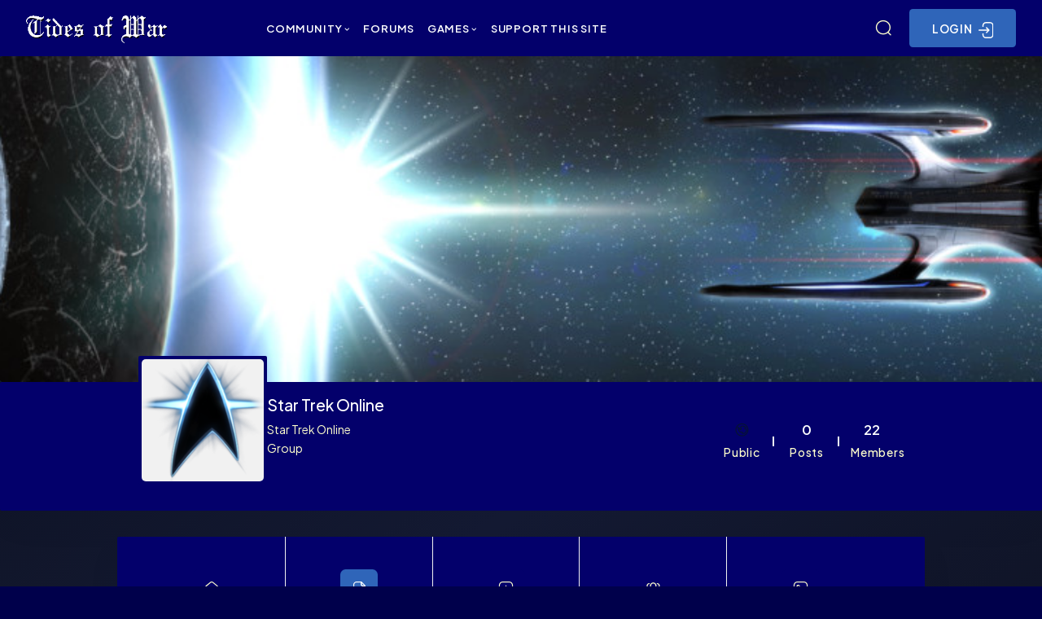

--- FILE ---
content_type: text/html; charset=UTF-8
request_url: https://www.tidesofwar.net/groups/star-trek-online/forum/reply/470/
body_size: 25588
content:
<!doctype html>

<html class="layout-switch " data-mode=light  lang="en_US">

<head>

  <meta charset="UTF-8" >
  <meta name="viewport" content="width=device-width, initial-scale=1, minimum-scale=1, user-scalable=0">
  <link rel="profile" href="https://gmpg.org/xfn/11">
  <link rel="stylesheet" href="https://fonts.googleapis.com/css2?family=Varela+Round&display=swap">
  <link rel="icon" href="https://www.tidesofwar.net/wp-content/uploads/2020/01/cropped-tow_ms_club_300-1-32x32.png" sizes="32x32" />
<link rel="icon" href="https://www.tidesofwar.net/wp-content/uploads/2020/01/cropped-tow_ms_club_300-1-192x192.png" sizes="192x192" />
<link rel="apple-touch-icon" href="https://www.tidesofwar.net/wp-content/uploads/2020/01/cropped-tow_ms_club_300-1-180x180.png" />
<meta name="msapplication-TileImage" content="https://www.tidesofwar.net/wp-content/uploads/2020/01/cropped-tow_ms_club_300-1-270x270.png" />
    <link rel="shortcut icon" href="https://www.tidesofwar.net/wp-content/themes/socialv/assets/images/redux/favicon.png" />
    <title>Forum &#8211; Star Trek Online &#8211; Tides of War</title>
<meta name='robots' content='max-image-preview:large' />
<link rel='dns-prefetch' href='//cdn.knightlab.com' />
<link rel='dns-prefetch' href='//fonts.googleapis.com' />
<link href='https://fonts.gstatic.com' crossorigin rel='preconnect' />
<link rel="alternate" type="application/rss+xml" title="Tides of War &raquo; Feed" href="https://www.tidesofwar.net/feed/" />
<link rel="alternate" type="application/rss+xml" title="Tides of War &raquo; Comments Feed" href="https://www.tidesofwar.net/comments/feed/" />
<link rel="alternate" title="oEmbed (JSON)" type="application/json+oembed" href="https://www.tidesofwar.net/wp-json/oembed/1.0/embed?url" />
<link rel="alternate" title="oEmbed (XML)" type="text/xml+oembed" href="https://www.tidesofwar.net/wp-json/oembed/1.0/embed?url&#038;format=xml" />
<style id='wp-img-auto-sizes-contain-inline-css' type='text/css'>
img:is([sizes=auto i],[sizes^="auto," i]){contain-intrinsic-size:3000px 1500px}
/*# sourceURL=wp-img-auto-sizes-contain-inline-css */
</style>
<link rel='stylesheet' id='iqonic-user-reaction-css' href='https://www.tidesofwar.net/wp-content/plugins/iqonic-reactions/includes/assets/css/reaction.css?ver=1.1.9' type='text/css' media='all' />
<link rel='stylesheet' id='yvs-frontend-css' href='https://www.tidesofwar.net/wp-content/plugins/wp-youtube-submitter-profile-ajax-load/assets/css/frontend.css?ver=1.0' type='text/css' media='all' />
<style id='wp-emoji-styles-inline-css' type='text/css'>

	img.wp-smiley, img.emoji {
		display: inline !important;
		border: none !important;
		box-shadow: none !important;
		height: 1em !important;
		width: 1em !important;
		margin: 0 0.07em !important;
		vertical-align: -0.1em !important;
		background: none !important;
		padding: 0 !important;
	}
/*# sourceURL=wp-emoji-styles-inline-css */
</style>
<link rel='stylesheet' id='wp-block-library-css' href='https://www.tidesofwar.net/wp-includes/css/dist/block-library/style.min.css?ver=6.9' type='text/css' media='all' />
<style id='classic-theme-styles-inline-css' type='text/css'>
/*! This file is auto-generated */
.wp-block-button__link{color:#fff;background-color:#32373c;border-radius:9999px;box-shadow:none;text-decoration:none;padding:calc(.667em + 2px) calc(1.333em + 2px);font-size:1.125em}.wp-block-file__button{background:#32373c;color:#fff;text-decoration:none}
/*# sourceURL=/wp-includes/css/classic-themes.min.css */
</style>
<style id='bp-login-form-style-inline-css' type='text/css'>
.widget_bp_core_login_widget .bp-login-widget-user-avatar{float:left}.widget_bp_core_login_widget .bp-login-widget-user-links{margin-left:70px}#bp-login-widget-form label{display:block;font-weight:600;margin:15px 0 5px;width:auto}#bp-login-widget-form input[type=password],#bp-login-widget-form input[type=text]{background-color:#fafafa;border:1px solid #d6d6d6;border-radius:0;font:inherit;font-size:100%;padding:.5em;width:100%}#bp-login-widget-form .bp-login-widget-register-link,#bp-login-widget-form .login-submit{display:inline;width:-moz-fit-content;width:fit-content}#bp-login-widget-form .bp-login-widget-register-link{margin-left:1em}#bp-login-widget-form .bp-login-widget-register-link a{filter:invert(1)}#bp-login-widget-form .bp-login-widget-pwd-link{font-size:80%}

/*# sourceURL=https://www.tidesofwar.net/wp-content/plugins/buddypress/bp-core/blocks/login-form/index.css */
</style>
<style id='bp-primary-nav-style-inline-css' type='text/css'>
.buddypress_object_nav .bp-navs{background:#0000;clear:both;overflow:hidden}.buddypress_object_nav .bp-navs ul{margin:0;padding:0}.buddypress_object_nav .bp-navs ul li{list-style:none;margin:0}.buddypress_object_nav .bp-navs ul li a,.buddypress_object_nav .bp-navs ul li span{border:0;display:block;padding:5px 10px;text-decoration:none}.buddypress_object_nav .bp-navs ul li .count{background:#eaeaea;border:1px solid #ccc;border-radius:50%;color:#555;display:inline-block;font-size:12px;margin-left:2px;padding:3px 6px;text-align:center;vertical-align:middle}.buddypress_object_nav .bp-navs ul li a .count:empty{display:none}.buddypress_object_nav .bp-navs ul li.last select{max-width:185px}.buddypress_object_nav .bp-navs ul li.current a,.buddypress_object_nav .bp-navs ul li.selected a{color:#333;opacity:1}.buddypress_object_nav .bp-navs ul li.current a .count,.buddypress_object_nav .bp-navs ul li.selected a .count{background-color:#fff}.buddypress_object_nav .bp-navs ul li.dynamic a .count,.buddypress_object_nav .bp-navs ul li.dynamic.current a .count,.buddypress_object_nav .bp-navs ul li.dynamic.selected a .count{background-color:#5087e5;border:0;color:#fafafa}.buddypress_object_nav .bp-navs ul li.dynamic a:hover .count{background-color:#5087e5;border:0;color:#fff}.buddypress_object_nav .main-navs.dir-navs{margin-bottom:20px}.buddypress_object_nav .bp-navs.group-create-links ul li.current a{text-align:center}.buddypress_object_nav .bp-navs.group-create-links ul li:not(.current),.buddypress_object_nav .bp-navs.group-create-links ul li:not(.current) a{color:#767676}.buddypress_object_nav .bp-navs.group-create-links ul li:not(.current) a:focus,.buddypress_object_nav .bp-navs.group-create-links ul li:not(.current) a:hover{background:none;color:#555}.buddypress_object_nav .bp-navs.group-create-links ul li:not(.current) a[disabled]:focus,.buddypress_object_nav .bp-navs.group-create-links ul li:not(.current) a[disabled]:hover{color:#767676}

/*# sourceURL=https://www.tidesofwar.net/wp-content/plugins/buddypress/bp-core/blocks/primary-nav/index.css */
</style>
<style id='bp-member-style-inline-css' type='text/css'>
[data-type="bp/member"] input.components-placeholder__input{border:1px solid #757575;border-radius:2px;flex:1 1 auto;padding:6px 8px}.bp-block-member{position:relative}.bp-block-member .member-content{display:flex}.bp-block-member .user-nicename{display:block}.bp-block-member .user-nicename a{border:none;color:currentColor;text-decoration:none}.bp-block-member .bp-profile-button{width:100%}.bp-block-member .bp-profile-button a.button{bottom:10px;display:inline-block;margin:18px 0 0;position:absolute;right:0}.bp-block-member.has-cover .item-header-avatar,.bp-block-member.has-cover .member-content,.bp-block-member.has-cover .member-description{z-index:2}.bp-block-member.has-cover .member-content,.bp-block-member.has-cover .member-description{padding-top:75px}.bp-block-member.has-cover .bp-member-cover-image{background-color:#c5c5c5;background-position:top;background-repeat:no-repeat;background-size:cover;border:0;display:block;height:150px;left:0;margin:0;padding:0;position:absolute;top:0;width:100%;z-index:1}.bp-block-member img.avatar{height:auto;width:auto}.bp-block-member.avatar-none .item-header-avatar{display:none}.bp-block-member.avatar-none.has-cover{min-height:200px}.bp-block-member.avatar-full{min-height:150px}.bp-block-member.avatar-full .item-header-avatar{width:180px}.bp-block-member.avatar-thumb .member-content{align-items:center;min-height:50px}.bp-block-member.avatar-thumb .item-header-avatar{width:70px}.bp-block-member.avatar-full.has-cover{min-height:300px}.bp-block-member.avatar-full.has-cover .item-header-avatar{width:200px}.bp-block-member.avatar-full.has-cover img.avatar{background:#fffc;border:2px solid #fff;margin-left:20px}.bp-block-member.avatar-thumb.has-cover .item-header-avatar{padding-top:75px}.entry .entry-content .bp-block-member .user-nicename a{border:none;color:currentColor;text-decoration:none}

/*# sourceURL=https://www.tidesofwar.net/wp-content/plugins/buddypress/bp-members/blocks/member/index.css */
</style>
<style id='bp-members-style-inline-css' type='text/css'>
[data-type="bp/members"] .components-placeholder.is-appender{min-height:0}[data-type="bp/members"] .components-placeholder.is-appender .components-placeholder__label:empty{display:none}[data-type="bp/members"] .components-placeholder input.components-placeholder__input{border:1px solid #757575;border-radius:2px;flex:1 1 auto;padding:6px 8px}[data-type="bp/members"].avatar-none .member-description{width:calc(100% - 44px)}[data-type="bp/members"].avatar-full .member-description{width:calc(100% - 224px)}[data-type="bp/members"].avatar-thumb .member-description{width:calc(100% - 114px)}[data-type="bp/members"] .member-content{position:relative}[data-type="bp/members"] .member-content .is-right{position:absolute;right:2px;top:2px}[data-type="bp/members"] .columns-2 .member-content .member-description,[data-type="bp/members"] .columns-3 .member-content .member-description,[data-type="bp/members"] .columns-4 .member-content .member-description{padding-left:44px;width:calc(100% - 44px)}[data-type="bp/members"] .columns-3 .is-right{right:-10px}[data-type="bp/members"] .columns-4 .is-right{right:-50px}.bp-block-members.is-grid{display:flex;flex-wrap:wrap;padding:0}.bp-block-members.is-grid .member-content{margin:0 1.25em 1.25em 0;width:100%}@media(min-width:600px){.bp-block-members.columns-2 .member-content{width:calc(50% - .625em)}.bp-block-members.columns-2 .member-content:nth-child(2n){margin-right:0}.bp-block-members.columns-3 .member-content{width:calc(33.33333% - .83333em)}.bp-block-members.columns-3 .member-content:nth-child(3n){margin-right:0}.bp-block-members.columns-4 .member-content{width:calc(25% - .9375em)}.bp-block-members.columns-4 .member-content:nth-child(4n){margin-right:0}}.bp-block-members .member-content{display:flex;flex-direction:column;padding-bottom:1em;text-align:center}.bp-block-members .member-content .item-header-avatar,.bp-block-members .member-content .member-description{width:100%}.bp-block-members .member-content .item-header-avatar{margin:0 auto}.bp-block-members .member-content .item-header-avatar img.avatar{display:inline-block}@media(min-width:600px){.bp-block-members .member-content{flex-direction:row;text-align:left}.bp-block-members .member-content .item-header-avatar,.bp-block-members .member-content .member-description{width:auto}.bp-block-members .member-content .item-header-avatar{margin:0}}.bp-block-members .member-content .user-nicename{display:block}.bp-block-members .member-content .user-nicename a{border:none;color:currentColor;text-decoration:none}.bp-block-members .member-content time{color:#767676;display:block;font-size:80%}.bp-block-members.avatar-none .item-header-avatar{display:none}.bp-block-members.avatar-full{min-height:190px}.bp-block-members.avatar-full .item-header-avatar{width:180px}.bp-block-members.avatar-thumb .member-content{min-height:80px}.bp-block-members.avatar-thumb .item-header-avatar{width:70px}.bp-block-members.columns-2 .member-content,.bp-block-members.columns-3 .member-content,.bp-block-members.columns-4 .member-content{display:block;text-align:center}.bp-block-members.columns-2 .member-content .item-header-avatar,.bp-block-members.columns-3 .member-content .item-header-avatar,.bp-block-members.columns-4 .member-content .item-header-avatar{margin:0 auto}.bp-block-members img.avatar{height:auto;max-width:-moz-fit-content;max-width:fit-content;width:auto}.bp-block-members .member-content.has-activity{align-items:center}.bp-block-members .member-content.has-activity .item-header-avatar{padding-right:1em}.bp-block-members .member-content.has-activity .wp-block-quote{margin-bottom:0;text-align:left}.bp-block-members .member-content.has-activity .wp-block-quote cite a,.entry .entry-content .bp-block-members .user-nicename a{border:none;color:currentColor;text-decoration:none}

/*# sourceURL=https://www.tidesofwar.net/wp-content/plugins/buddypress/bp-members/blocks/members/index.css */
</style>
<style id='bp-dynamic-members-style-inline-css' type='text/css'>
.bp-dynamic-block-container .item-options{font-size:.5em;margin:0 0 1em;padding:1em 0}.bp-dynamic-block-container .item-options a.selected{font-weight:600}.bp-dynamic-block-container ul.item-list{list-style:none;margin:1em 0;padding-left:0}.bp-dynamic-block-container ul.item-list li{margin-bottom:1em}.bp-dynamic-block-container ul.item-list li:after,.bp-dynamic-block-container ul.item-list li:before{content:" ";display:table}.bp-dynamic-block-container ul.item-list li:after{clear:both}.bp-dynamic-block-container ul.item-list li .item-avatar{float:left;width:60px}.bp-dynamic-block-container ul.item-list li .item{margin-left:70px}

/*# sourceURL=https://www.tidesofwar.net/wp-content/plugins/buddypress/bp-members/blocks/dynamic-members/index.css */
</style>
<style id='bp-online-members-style-inline-css' type='text/css'>
.widget_bp_core_whos_online_widget .avatar-block,[data-type="bp/online-members"] .avatar-block{display:flex;flex-flow:row wrap}.widget_bp_core_whos_online_widget .avatar-block img,[data-type="bp/online-members"] .avatar-block img{margin:.5em}

/*# sourceURL=https://www.tidesofwar.net/wp-content/plugins/buddypress/bp-members/blocks/online-members/index.css */
</style>
<style id='bp-active-members-style-inline-css' type='text/css'>
.widget_bp_core_recently_active_widget .avatar-block,[data-type="bp/active-members"] .avatar-block{display:flex;flex-flow:row wrap}.widget_bp_core_recently_active_widget .avatar-block img,[data-type="bp/active-members"] .avatar-block img{margin:.5em}

/*# sourceURL=https://www.tidesofwar.net/wp-content/plugins/buddypress/bp-members/blocks/active-members/index.css */
</style>
<style id='bp-latest-activities-style-inline-css' type='text/css'>
.bp-latest-activities .components-flex.components-select-control select[multiple]{height:auto;padding:0 8px}.bp-latest-activities .components-flex.components-select-control select[multiple]+.components-input-control__suffix svg{display:none}.bp-latest-activities-block a,.entry .entry-content .bp-latest-activities-block a{border:none;text-decoration:none}.bp-latest-activities-block .activity-list.item-list blockquote{border:none;padding:0}.bp-latest-activities-block .activity-list.item-list blockquote .activity-item:not(.mini){box-shadow:1px 0 4px #00000026;padding:0 1em;position:relative}.bp-latest-activities-block .activity-list.item-list blockquote .activity-item:not(.mini):after,.bp-latest-activities-block .activity-list.item-list blockquote .activity-item:not(.mini):before{border-color:#0000;border-style:solid;content:"";display:block;height:0;left:15px;position:absolute;width:0}.bp-latest-activities-block .activity-list.item-list blockquote .activity-item:not(.mini):before{border-top-color:#00000026;border-width:9px;bottom:-18px;left:14px}.bp-latest-activities-block .activity-list.item-list blockquote .activity-item:not(.mini):after{border-top-color:#fff;border-width:8px;bottom:-16px}.bp-latest-activities-block .activity-list.item-list blockquote .activity-item.mini .avatar{display:inline-block;height:20px;margin-right:2px;vertical-align:middle;width:20px}.bp-latest-activities-block .activity-list.item-list footer{align-items:center;display:flex}.bp-latest-activities-block .activity-list.item-list footer img.avatar{border:none;display:inline-block;margin-right:.5em}.bp-latest-activities-block .activity-list.item-list footer .activity-time-since{font-size:90%}.bp-latest-activities-block .widget-error{border-left:4px solid #0b80a4;box-shadow:1px 0 4px #00000026}.bp-latest-activities-block .widget-error p{padding:0 1em}

/*# sourceURL=https://www.tidesofwar.net/wp-content/plugins/buddypress/bp-activity/blocks/latest-activities/index.css */
</style>
<style id='bp-friends-style-inline-css' type='text/css'>
.bp-dynamic-block-container .item-options{font-size:.5em;margin:0 0 1em;padding:1em 0}.bp-dynamic-block-container .item-options a.selected{font-weight:600}.bp-dynamic-block-container ul.item-list{list-style:none;margin:1em 0;padding-left:0}.bp-dynamic-block-container ul.item-list li{margin-bottom:1em}.bp-dynamic-block-container ul.item-list li:after,.bp-dynamic-block-container ul.item-list li:before{content:" ";display:table}.bp-dynamic-block-container ul.item-list li:after{clear:both}.bp-dynamic-block-container ul.item-list li .item-avatar{float:left;width:60px}.bp-dynamic-block-container ul.item-list li .item{margin-left:70px}

/*# sourceURL=https://www.tidesofwar.net/wp-content/plugins/buddypress/bp-friends/blocks/dynamic-friends/index.css */
</style>
<style id='bp-group-style-inline-css' type='text/css'>
[data-type="bp/group"] input.components-placeholder__input{border:1px solid #757575;border-radius:2px;flex:1 1 auto;padding:6px 8px}.bp-block-group{position:relative}.bp-block-group .group-content{display:flex}.bp-block-group .group-description{width:100%}.bp-block-group .group-description-content{margin-bottom:18px;width:100%}.bp-block-group .bp-profile-button{overflow:hidden;width:100%}.bp-block-group .bp-profile-button a.button{margin:18px 0 0}.bp-block-group.has-cover .group-content,.bp-block-group.has-cover .group-description,.bp-block-group.has-cover .item-header-avatar{z-index:2}.bp-block-group.has-cover .group-content,.bp-block-group.has-cover .group-description{padding-top:75px}.bp-block-group.has-cover .bp-group-cover-image{background-color:#c5c5c5;background-position:top;background-repeat:no-repeat;background-size:cover;border:0;display:block;height:150px;left:0;margin:0;padding:0;position:absolute;top:0;width:100%;z-index:1}.bp-block-group img.avatar{height:auto;width:auto}.bp-block-group.avatar-none .item-header-avatar{display:none}.bp-block-group.avatar-full{min-height:150px}.bp-block-group.avatar-full .item-header-avatar{width:180px}.bp-block-group.avatar-full .group-description{padding-left:35px}.bp-block-group.avatar-thumb .item-header-avatar{width:70px}.bp-block-group.avatar-thumb .item-header-avatar img.avatar{margin-top:15px}.bp-block-group.avatar-none.has-cover{min-height:200px}.bp-block-group.avatar-none.has-cover .item-header-avatar{padding-top:75px}.bp-block-group.avatar-full.has-cover{min-height:300px}.bp-block-group.avatar-full.has-cover .item-header-avatar{width:200px}.bp-block-group.avatar-full.has-cover img.avatar{background:#fffc;border:2px solid #fff;margin-left:20px}.bp-block-group.avatar-thumb:not(.has-description) .group-content{align-items:center;min-height:50px}.bp-block-group.avatar-thumb.has-cover .item-header-avatar{padding-top:75px}.bp-block-group.has-description .bp-profile-button a.button{display:block;float:right}

/*# sourceURL=https://www.tidesofwar.net/wp-content/plugins/buddypress/bp-groups/blocks/group/index.css */
</style>
<style id='bp-groups-style-inline-css' type='text/css'>
[data-type="bp/groups"] .components-placeholder.is-appender{min-height:0}[data-type="bp/groups"] .components-placeholder.is-appender .components-placeholder__label:empty{display:none}[data-type="bp/groups"] .components-placeholder input.components-placeholder__input{border:1px solid #757575;border-radius:2px;flex:1 1 auto;padding:6px 8px}[data-type="bp/groups"].avatar-none .group-description{width:calc(100% - 44px)}[data-type="bp/groups"].avatar-full .group-description{width:calc(100% - 224px)}[data-type="bp/groups"].avatar-thumb .group-description{width:calc(100% - 114px)}[data-type="bp/groups"] .group-content{position:relative}[data-type="bp/groups"] .group-content .is-right{position:absolute;right:2px;top:2px}[data-type="bp/groups"] .columns-2 .group-content .group-description,[data-type="bp/groups"] .columns-3 .group-content .group-description,[data-type="bp/groups"] .columns-4 .group-content .group-description{padding-left:44px;width:calc(100% - 44px)}[data-type="bp/groups"] .columns-3 .is-right{right:-10px}[data-type="bp/groups"] .columns-4 .is-right{right:-50px}.bp-block-groups.is-grid{display:flex;flex-wrap:wrap;padding:0}.bp-block-groups.is-grid .group-content{margin:0 1.25em 1.25em 0;width:100%}@media(min-width:600px){.bp-block-groups.columns-2 .group-content{width:calc(50% - .625em)}.bp-block-groups.columns-2 .group-content:nth-child(2n){margin-right:0}.bp-block-groups.columns-3 .group-content{width:calc(33.33333% - .83333em)}.bp-block-groups.columns-3 .group-content:nth-child(3n){margin-right:0}.bp-block-groups.columns-4 .group-content{width:calc(25% - .9375em)}.bp-block-groups.columns-4 .group-content:nth-child(4n){margin-right:0}}.bp-block-groups .group-content{display:flex;flex-direction:column;padding-bottom:1em;text-align:center}.bp-block-groups .group-content .group-description,.bp-block-groups .group-content .item-header-avatar{width:100%}.bp-block-groups .group-content .item-header-avatar{margin:0 auto}.bp-block-groups .group-content .item-header-avatar img.avatar{display:inline-block}@media(min-width:600px){.bp-block-groups .group-content{flex-direction:row;text-align:left}.bp-block-groups .group-content .group-description,.bp-block-groups .group-content .item-header-avatar{width:auto}.bp-block-groups .group-content .item-header-avatar{margin:0}}.bp-block-groups .group-content time{color:#767676;display:block;font-size:80%}.bp-block-groups.avatar-none .item-header-avatar{display:none}.bp-block-groups.avatar-full{min-height:190px}.bp-block-groups.avatar-full .item-header-avatar{width:180px}.bp-block-groups.avatar-thumb .group-content{min-height:80px}.bp-block-groups.avatar-thumb .item-header-avatar{width:70px}.bp-block-groups.columns-2 .group-content,.bp-block-groups.columns-3 .group-content,.bp-block-groups.columns-4 .group-content{display:block;text-align:center}.bp-block-groups.columns-2 .group-content .item-header-avatar,.bp-block-groups.columns-3 .group-content .item-header-avatar,.bp-block-groups.columns-4 .group-content .item-header-avatar{margin:0 auto}.bp-block-groups img.avatar{height:auto;max-width:-moz-fit-content;max-width:fit-content;width:auto}.bp-block-groups .member-content.has-description{align-items:center}.bp-block-groups .member-content.has-description .item-header-avatar{padding-right:1em}.bp-block-groups .member-content.has-description .group-description-content{margin-bottom:0;text-align:left}

/*# sourceURL=https://www.tidesofwar.net/wp-content/plugins/buddypress/bp-groups/blocks/groups/index.css */
</style>
<style id='bp-dynamic-groups-style-inline-css' type='text/css'>
.bp-dynamic-block-container .item-options{font-size:.5em;margin:0 0 1em;padding:1em 0}.bp-dynamic-block-container .item-options a.selected{font-weight:600}.bp-dynamic-block-container ul.item-list{list-style:none;margin:1em 0;padding-left:0}.bp-dynamic-block-container ul.item-list li{margin-bottom:1em}.bp-dynamic-block-container ul.item-list li:after,.bp-dynamic-block-container ul.item-list li:before{content:" ";display:table}.bp-dynamic-block-container ul.item-list li:after{clear:both}.bp-dynamic-block-container ul.item-list li .item-avatar{float:left;width:60px}.bp-dynamic-block-container ul.item-list li .item{margin-left:70px}

/*# sourceURL=https://www.tidesofwar.net/wp-content/plugins/buddypress/bp-groups/blocks/dynamic-groups/index.css */
</style>
<style id='bp-sitewide-notices-style-inline-css' type='text/css'>
.bp-sitewide-notice-block .bp-screen-reader-text,[data-type="bp/sitewide-notices"] .bp-screen-reader-text{border:0;clip:rect(0 0 0 0);height:1px;margin:-1px;overflow:hidden;padding:0;position:absolute;width:1px;word-wrap:normal!important}.bp-sitewide-notice-block [data-bp-tooltip]:after,[data-type="bp/sitewide-notices"] [data-bp-tooltip]:after{background-color:#fff;border:1px solid #737373;border-radius:1px;box-shadow:4px 4px 8px #0003;color:#333;content:attr(data-bp-tooltip);display:none;font-family:Helvetica Neue,Helvetica,Arial,san-serif;font-size:12px;font-weight:400;letter-spacing:normal;line-height:1.25;max-width:200px;opacity:0;padding:5px 8px;pointer-events:none;position:absolute;text-shadow:none;text-transform:none;transform:translateZ(0);transition:all 1.5s ease;visibility:hidden;white-space:nowrap;word-wrap:break-word;z-index:100000}.bp-sitewide-notice-block .bp-tooltip:after,[data-type="bp/sitewide-notices"] .bp-tooltip:after{left:50%;margin-top:7px;top:110%;transform:translate(-50%)}.bp-sitewide-notice-block{border-left:4px solid #ff853c;padding-left:1em;position:relative}.bp-sitewide-notice-block h2:before{background:none;border:none}.bp-sitewide-notice-block .dismiss-notice{background-color:#0000;border:1px solid #ff853c;color:#ff853c;display:block;padding:.2em .5em;position:absolute;right:.5em;top:.5em;width:-moz-fit-content;width:fit-content}.bp-sitewide-notice-block .dismiss-notice:hover{background-color:#ff853c;color:#fff}

/*# sourceURL=https://www.tidesofwar.net/wp-content/plugins/buddypress/bp-messages/blocks/sitewide-notices/index.css */
</style>
<style id='global-styles-inline-css' type='text/css'>
:root{--wp--preset--aspect-ratio--square: 1;--wp--preset--aspect-ratio--4-3: 4/3;--wp--preset--aspect-ratio--3-4: 3/4;--wp--preset--aspect-ratio--3-2: 3/2;--wp--preset--aspect-ratio--2-3: 2/3;--wp--preset--aspect-ratio--16-9: 16/9;--wp--preset--aspect-ratio--9-16: 9/16;--wp--preset--color--black: #000000;--wp--preset--color--cyan-bluish-gray: #abb8c3;--wp--preset--color--white: #ffffff;--wp--preset--color--pale-pink: #f78da7;--wp--preset--color--vivid-red: #cf2e2e;--wp--preset--color--luminous-vivid-orange: #ff6900;--wp--preset--color--luminous-vivid-amber: #fcb900;--wp--preset--color--light-green-cyan: #7bdcb5;--wp--preset--color--vivid-green-cyan: #00d084;--wp--preset--color--pale-cyan-blue: #8ed1fc;--wp--preset--color--vivid-cyan-blue: #0693e3;--wp--preset--color--vivid-purple: #9b51e0;--wp--preset--color--theme-primary: #e36d60;--wp--preset--color--theme-secondary: #41848f;--wp--preset--color--theme-red: #C0392B;--wp--preset--color--theme-green: #27AE60;--wp--preset--color--theme-blue: #2980B9;--wp--preset--color--theme-yellow: #F1C40F;--wp--preset--color--theme-black: #1C2833;--wp--preset--color--theme-grey: #95A5A6;--wp--preset--color--theme-white: #ECF0F1;--wp--preset--color--custom-daylight: #97c0b7;--wp--preset--color--custom-sun: #eee9d1;--wp--preset--gradient--vivid-cyan-blue-to-vivid-purple: linear-gradient(135deg,rgb(6,147,227) 0%,rgb(155,81,224) 100%);--wp--preset--gradient--light-green-cyan-to-vivid-green-cyan: linear-gradient(135deg,rgb(122,220,180) 0%,rgb(0,208,130) 100%);--wp--preset--gradient--luminous-vivid-amber-to-luminous-vivid-orange: linear-gradient(135deg,rgb(252,185,0) 0%,rgb(255,105,0) 100%);--wp--preset--gradient--luminous-vivid-orange-to-vivid-red: linear-gradient(135deg,rgb(255,105,0) 0%,rgb(207,46,46) 100%);--wp--preset--gradient--very-light-gray-to-cyan-bluish-gray: linear-gradient(135deg,rgb(238,238,238) 0%,rgb(169,184,195) 100%);--wp--preset--gradient--cool-to-warm-spectrum: linear-gradient(135deg,rgb(74,234,220) 0%,rgb(151,120,209) 20%,rgb(207,42,186) 40%,rgb(238,44,130) 60%,rgb(251,105,98) 80%,rgb(254,248,76) 100%);--wp--preset--gradient--blush-light-purple: linear-gradient(135deg,rgb(255,206,236) 0%,rgb(152,150,240) 100%);--wp--preset--gradient--blush-bordeaux: linear-gradient(135deg,rgb(254,205,165) 0%,rgb(254,45,45) 50%,rgb(107,0,62) 100%);--wp--preset--gradient--luminous-dusk: linear-gradient(135deg,rgb(255,203,112) 0%,rgb(199,81,192) 50%,rgb(65,88,208) 100%);--wp--preset--gradient--pale-ocean: linear-gradient(135deg,rgb(255,245,203) 0%,rgb(182,227,212) 50%,rgb(51,167,181) 100%);--wp--preset--gradient--electric-grass: linear-gradient(135deg,rgb(202,248,128) 0%,rgb(113,206,126) 100%);--wp--preset--gradient--midnight: linear-gradient(135deg,rgb(2,3,129) 0%,rgb(40,116,252) 100%);--wp--preset--font-size--small: 16px;--wp--preset--font-size--medium: 25px;--wp--preset--font-size--large: 31px;--wp--preset--font-size--x-large: 42px;--wp--preset--font-size--larger: 39px;--wp--preset--spacing--20: 0.44rem;--wp--preset--spacing--30: 0.67rem;--wp--preset--spacing--40: 1rem;--wp--preset--spacing--50: 1.5rem;--wp--preset--spacing--60: 2.25rem;--wp--preset--spacing--70: 3.38rem;--wp--preset--spacing--80: 5.06rem;--wp--preset--shadow--natural: 6px 6px 9px rgba(0, 0, 0, 0.2);--wp--preset--shadow--deep: 12px 12px 50px rgba(0, 0, 0, 0.4);--wp--preset--shadow--sharp: 6px 6px 0px rgba(0, 0, 0, 0.2);--wp--preset--shadow--outlined: 6px 6px 0px -3px rgb(255, 255, 255), 6px 6px rgb(0, 0, 0);--wp--preset--shadow--crisp: 6px 6px 0px rgb(0, 0, 0);}:where(.is-layout-flex){gap: 0.5em;}:where(.is-layout-grid){gap: 0.5em;}body .is-layout-flex{display: flex;}.is-layout-flex{flex-wrap: wrap;align-items: center;}.is-layout-flex > :is(*, div){margin: 0;}body .is-layout-grid{display: grid;}.is-layout-grid > :is(*, div){margin: 0;}:where(.wp-block-columns.is-layout-flex){gap: 2em;}:where(.wp-block-columns.is-layout-grid){gap: 2em;}:where(.wp-block-post-template.is-layout-flex){gap: 1.25em;}:where(.wp-block-post-template.is-layout-grid){gap: 1.25em;}.has-black-color{color: var(--wp--preset--color--black) !important;}.has-cyan-bluish-gray-color{color: var(--wp--preset--color--cyan-bluish-gray) !important;}.has-white-color{color: var(--wp--preset--color--white) !important;}.has-pale-pink-color{color: var(--wp--preset--color--pale-pink) !important;}.has-vivid-red-color{color: var(--wp--preset--color--vivid-red) !important;}.has-luminous-vivid-orange-color{color: var(--wp--preset--color--luminous-vivid-orange) !important;}.has-luminous-vivid-amber-color{color: var(--wp--preset--color--luminous-vivid-amber) !important;}.has-light-green-cyan-color{color: var(--wp--preset--color--light-green-cyan) !important;}.has-vivid-green-cyan-color{color: var(--wp--preset--color--vivid-green-cyan) !important;}.has-pale-cyan-blue-color{color: var(--wp--preset--color--pale-cyan-blue) !important;}.has-vivid-cyan-blue-color{color: var(--wp--preset--color--vivid-cyan-blue) !important;}.has-vivid-purple-color{color: var(--wp--preset--color--vivid-purple) !important;}.has-black-background-color{background-color: var(--wp--preset--color--black) !important;}.has-cyan-bluish-gray-background-color{background-color: var(--wp--preset--color--cyan-bluish-gray) !important;}.has-white-background-color{background-color: var(--wp--preset--color--white) !important;}.has-pale-pink-background-color{background-color: var(--wp--preset--color--pale-pink) !important;}.has-vivid-red-background-color{background-color: var(--wp--preset--color--vivid-red) !important;}.has-luminous-vivid-orange-background-color{background-color: var(--wp--preset--color--luminous-vivid-orange) !important;}.has-luminous-vivid-amber-background-color{background-color: var(--wp--preset--color--luminous-vivid-amber) !important;}.has-light-green-cyan-background-color{background-color: var(--wp--preset--color--light-green-cyan) !important;}.has-vivid-green-cyan-background-color{background-color: var(--wp--preset--color--vivid-green-cyan) !important;}.has-pale-cyan-blue-background-color{background-color: var(--wp--preset--color--pale-cyan-blue) !important;}.has-vivid-cyan-blue-background-color{background-color: var(--wp--preset--color--vivid-cyan-blue) !important;}.has-vivid-purple-background-color{background-color: var(--wp--preset--color--vivid-purple) !important;}.has-black-border-color{border-color: var(--wp--preset--color--black) !important;}.has-cyan-bluish-gray-border-color{border-color: var(--wp--preset--color--cyan-bluish-gray) !important;}.has-white-border-color{border-color: var(--wp--preset--color--white) !important;}.has-pale-pink-border-color{border-color: var(--wp--preset--color--pale-pink) !important;}.has-vivid-red-border-color{border-color: var(--wp--preset--color--vivid-red) !important;}.has-luminous-vivid-orange-border-color{border-color: var(--wp--preset--color--luminous-vivid-orange) !important;}.has-luminous-vivid-amber-border-color{border-color: var(--wp--preset--color--luminous-vivid-amber) !important;}.has-light-green-cyan-border-color{border-color: var(--wp--preset--color--light-green-cyan) !important;}.has-vivid-green-cyan-border-color{border-color: var(--wp--preset--color--vivid-green-cyan) !important;}.has-pale-cyan-blue-border-color{border-color: var(--wp--preset--color--pale-cyan-blue) !important;}.has-vivid-cyan-blue-border-color{border-color: var(--wp--preset--color--vivid-cyan-blue) !important;}.has-vivid-purple-border-color{border-color: var(--wp--preset--color--vivid-purple) !important;}.has-vivid-cyan-blue-to-vivid-purple-gradient-background{background: var(--wp--preset--gradient--vivid-cyan-blue-to-vivid-purple) !important;}.has-light-green-cyan-to-vivid-green-cyan-gradient-background{background: var(--wp--preset--gradient--light-green-cyan-to-vivid-green-cyan) !important;}.has-luminous-vivid-amber-to-luminous-vivid-orange-gradient-background{background: var(--wp--preset--gradient--luminous-vivid-amber-to-luminous-vivid-orange) !important;}.has-luminous-vivid-orange-to-vivid-red-gradient-background{background: var(--wp--preset--gradient--luminous-vivid-orange-to-vivid-red) !important;}.has-very-light-gray-to-cyan-bluish-gray-gradient-background{background: var(--wp--preset--gradient--very-light-gray-to-cyan-bluish-gray) !important;}.has-cool-to-warm-spectrum-gradient-background{background: var(--wp--preset--gradient--cool-to-warm-spectrum) !important;}.has-blush-light-purple-gradient-background{background: var(--wp--preset--gradient--blush-light-purple) !important;}.has-blush-bordeaux-gradient-background{background: var(--wp--preset--gradient--blush-bordeaux) !important;}.has-luminous-dusk-gradient-background{background: var(--wp--preset--gradient--luminous-dusk) !important;}.has-pale-ocean-gradient-background{background: var(--wp--preset--gradient--pale-ocean) !important;}.has-electric-grass-gradient-background{background: var(--wp--preset--gradient--electric-grass) !important;}.has-midnight-gradient-background{background: var(--wp--preset--gradient--midnight) !important;}.has-small-font-size{font-size: var(--wp--preset--font-size--small) !important;}.has-medium-font-size{font-size: var(--wp--preset--font-size--medium) !important;}.has-large-font-size{font-size: var(--wp--preset--font-size--large) !important;}.has-x-large-font-size{font-size: var(--wp--preset--font-size--x-large) !important;}
:where(.wp-block-post-template.is-layout-flex){gap: 1.25em;}:where(.wp-block-post-template.is-layout-grid){gap: 1.25em;}
:where(.wp-block-term-template.is-layout-flex){gap: 1.25em;}:where(.wp-block-term-template.is-layout-grid){gap: 1.25em;}
:where(.wp-block-columns.is-layout-flex){gap: 2em;}:where(.wp-block-columns.is-layout-grid){gap: 2em;}
:root :where(.wp-block-pullquote){font-size: 1.5em;line-height: 1.6;}
/*# sourceURL=global-styles-inline-css */
</style>
<link rel='stylesheet' id='bbp-default-css' href='https://www.tidesofwar.net/wp-content/plugins/bbpress/templates/default/css/bbpress.min.css?ver=2.6.14' type='text/css' media='all' />
<link rel='stylesheet' id='dashicons-css' href='https://www.tidesofwar.net/wp-includes/css/dashicons.min.css?ver=6.9' type='text/css' media='all' />
<link rel='stylesheet' id='bp-tooltips-css' href='https://www.tidesofwar.net/wp-content/plugins/buddypress/bp-templates/bp-nouveau/css/bp-tooltips.min.css?ver=14.4.0' type='text/css' media='all' />
<link rel='stylesheet' id='bp-nouveau-css' href='https://www.tidesofwar.net/wp-content/plugins/buddypress/bp-templates/bp-nouveau/css/buddypress.min.css?ver=14.4.0' type='text/css' media='screen' />
<style id='bp-nouveau-inline-css' type='text/css'>

		/* Cover image */
		#buddypress #item-header-cover-image {
			min-height: 400px;
			margin-bottom: 1em;
		}

		#buddypress #item-header-cover-image:after {
			clear: both;
			content: "";
			display: table;
		}

		#buddypress #header-cover-image {
			height: 400px;
			background-image: url( https://www.tidesofwar.net/wp-content/uploads/buddypress/groups/5/cover-image/5e0c387d1fd73-bp-cover-image.jpg );
		}

		#buddypress #create-group-form #header-cover-image {
			position: relative;
			margin: 1em 0;
		}

		.bp-user #buddypress #item-header {
			padding-top: 0;
		}

		#buddypress #item-header-cover-image #item-header-avatar {
			margin-top: 320px;
			float: left;
			overflow: visible;
			width:auto;
		}

		#buddypress div#item-header #item-header-cover-image #item-header-content {
			clear: both;
			float: left;
			margin-left: 170px;
			margin-top: -140px;
			width:auto;
		}

		body.single-item.groups #buddypress div#item-header #item-header-cover-image #item-header-content,
		body.single-item.groups #buddypress div#item-header #item-header-cover-image #item-actions {
			margin-top: 400px;
			margin-left: 0;
			clear: none;
			max-width: 50%;
		}

		body.single-item.groups #buddypress div#item-header #item-header-cover-image #item-actions {
			padding-top: 20px;
			max-width: 20%;
		}

		

		#buddypress div#item-header-cover-image h2 a,
		#buddypress div#item-header-cover-image h2 {
			color: #FFF;
			text-rendering: optimizelegibility;
			text-shadow: 0px 0px 3px rgba( 0, 0, 0, 0.8 );
			margin: 0 0 .6em;
			font-size:200%;
		}

		#buddypress #item-header-cover-image #item-header-avatar img.avatar {
			border: solid 2px #FFF;
			background: rgba( 255, 255, 255, 0.8 );
		}

		#buddypress #item-header-cover-image #item-header-avatar a {
			border: none;
			text-decoration: none;
		}

		#buddypress #item-header-cover-image #item-buttons {
			margin: 0 0 10px;
			padding: 0 0 5px;
		}

		#buddypress #item-header-cover-image #item-buttons:after {
			clear: both;
			content: "";
			display: table;
		}

		@media screen and (max-width: 782px) {
			#buddypress #item-header-cover-image #item-header-avatar,
			.bp-user #buddypress #item-header #item-header-cover-image #item-header-avatar,
			#buddypress div#item-header #item-header-cover-image #item-header-content {
				width:100%;
				text-align:center;
			}

			#buddypress #item-header-cover-image #item-header-avatar a {
				display:inline-block;
			}

			#buddypress #item-header-cover-image #item-header-avatar img {
				margin:0;
			}

			#buddypress div#item-header #item-header-cover-image #item-header-content,
			body.single-item.groups #buddypress div#item-header #item-header-cover-image #item-header-content,
			body.single-item.groups #buddypress div#item-header #item-header-cover-image #item-actions {
				margin:0;
			}

			body.single-item.groups #buddypress div#item-header #item-header-cover-image #item-header-content,
			body.single-item.groups #buddypress div#item-header #item-header-cover-image #item-actions {
				max-width: 100%;
			}

			#buddypress div#item-header-cover-image h2 a,
			#buddypress div#item-header-cover-image h2 {
				color: inherit;
				text-shadow: none;
				margin:25px 0 0;
				font-size:200%;
			}

			#buddypress #item-header-cover-image #item-buttons div {
				float:none;
				display:inline-block;
			}

			#buddypress #item-header-cover-image #item-buttons:before {
				content:"";
			}

			#buddypress #item-header-cover-image #item-buttons {
				margin: 5px 0;
			}
		}
	
/*# sourceURL=bp-nouveau-inline-css */
</style>
<link rel='stylesheet' id='bp-nouveau-priority-nav-css' href='https://www.tidesofwar.net/wp-content/plugins/buddypress/bp-templates/bp-nouveau/css/priority-nav.min.css?ver=14.4.0' type='text/css' media='screen' />
<link rel='stylesheet' id='iqonic-ripple-animation-css' href='https://www.tidesofwar.net/wp-content/plugins/iqonic-extensions/includes/assets/css/ripples_animation.css?ver=2.1.1' type='text/css' media='all' />
<link rel='stylesheet' id='redux-extendify-styles-css' href='https://www.tidesofwar.net/wp-content/plugins/iqonic-extensions/includes/ReduxCore/assets/css/extendify-utilities.css?ver=4.4.0' type='text/css' media='all' />
<link rel='stylesheet' id='general-css' href='https://www.tidesofwar.net/wp-content/plugins/iqonic-extensions/includes/Elementor/assets/css/general.css?ver=2.1.1' type='text/css' media='all' />
<link rel='stylesheet' id='socials-icon-css' href='https://www.tidesofwar.net/wp-content/plugins/iqonic-extensions/includes/Elementor/assets/css/social-icons.css?ver=2.1.1' type='text/css' media='all' />
<link rel='stylesheet' id='title-css' href='https://www.tidesofwar.net/wp-content/plugins/iqonic-extensions/includes/Elementor/assets/css/title.css?ver=2.1.1' type='text/css' media='all' />
<link rel='stylesheet' id='accordion-css' href='https://www.tidesofwar.net/wp-content/plugins/iqonic-extensions/includes/Elementor/assets/css/accordion.css?ver=2.1.1' type='text/css' media='all' />
<link rel='stylesheet' id='blog-css' href='https://www.tidesofwar.net/wp-content/plugins/iqonic-extensions/includes/Elementor/assets/css/blog.css?ver=2.1.1' type='text/css' media='all' />
<link rel='stylesheet' id='swiper-slider-css' href='https://www.tidesofwar.net/wp-content/plugins/iqonic-extensions/includes/Elementor/assets/css/swiper-bundle.min.css?ver=2.1.1' type='text/css' media='all' />
<link rel='stylesheet' id='testimonial-css' href='https://www.tidesofwar.net/wp-content/plugins/iqonic-extensions/includes/Elementor/assets/css/testimonial.css?ver=2.1.1' type='text/css' media='all' />
<link rel='stylesheet' id='IconBox-css' href='https://www.tidesofwar.net/wp-content/plugins/iqonic-extensions/includes/Elementor/assets/css/iconbox.css?ver=2.1.1' type='text/css' media='all' />
<link rel='stylesheet' id='timer-css' href='https://www.tidesofwar.net/wp-content/plugins/iqonic-extensions/includes/Elementor/assets/css/timer.css?ver=2.1.1' type='text/css' media='all' />
<link rel='stylesheet' id='counter-css' href='https://www.tidesofwar.net/wp-content/plugins/iqonic-extensions/includes/Elementor/assets/css/counter.css?ver=2.1.1' type='text/css' media='all' />
<link rel='stylesheet' id='list-css' href='https://www.tidesofwar.net/wp-content/plugins/iqonic-extensions/includes/Elementor/assets/css/list.css?ver=2.1.1' type='text/css' media='all' />
<link rel='stylesheet' id='imagebox-css' href='https://www.tidesofwar.net/wp-content/plugins/iqonic-extensions/includes/Elementor/assets/css/imagebox.css?ver=2.1.1' type='text/css' media='all' />
<link rel='stylesheet' id='before-after-css' href='https://www.tidesofwar.net/wp-content/plugins/iqonic-extensions/includes/Elementor/assets/css/before-after.css?ver=2.1.1' type='text/css' media='all' />
<link rel='stylesheet' id='pmpro-pricing-css' href='https://www.tidesofwar.net/wp-content/plugins/iqonic-extensions/includes/Elementor/assets/css/pmpro-pricing.css?ver=2.1.1' type='text/css' media='all' />
<link rel='stylesheet' id='twitch-content-style-css' href='https://www.tidesofwar.net/wp-content/plugins/twitch-content5/assets/css/twitch-content.css?ver=1.0' type='text/css' media='all' />
<link rel='stylesheet' id='mediaelement-css' href='https://www.tidesofwar.net/wp-includes/js/mediaelement/mediaelementplayer-legacy.min.css?ver=4.2.17' type='text/css' media='all' />
<link rel='stylesheet' id='wp-mediaelement-css' href='https://www.tidesofwar.net/wp-includes/js/mediaelement/wp-mediaelement.min.css?ver=6.9' type='text/css' media='all' />
<link rel='stylesheet' id='magnific-css-css' href='https://www.tidesofwar.net/wp-content/plugins/mediapress/assets/vendors/magnific/magnific-popup.css?ver=6.9' type='text/css' media='all' />
<link rel='stylesheet' id='mpp-extra-css-css' href='https://www.tidesofwar.net/wp-content/plugins/mediapress/assets/css/mpp-pure/mpp-pure.css?ver=6.9' type='text/css' media='all' />
<link rel='stylesheet' id='mpp-core-css-css' href='https://www.tidesofwar.net/wp-content/plugins/mediapress/assets/css/mpp-core.css?ver=6.9' type='text/css' media='all' />
<link rel='stylesheet' id='tow-global-styles-css' href='https://www.tidesofwar.net/wp-content/themes/socialv-child/css/tow-global.css?ver=1763153653' type='text/css' media='all' />
<link rel='stylesheet' id='bbptpm-frontend-style-css' href='https://www.tidesofwar.net/wp-content/plugins/bbpress-topic-prefix-manager/assets/css/frontend.css?ver=1.0.0' type='text/css' media='all' />
<link rel='stylesheet' id='bp-lock-font-awesome-css' href='https://www.tidesofwar.net/wp-content/plugins/lock-my-bp/admin/css/vendor/font-awesome.min.css?ver=2.1.2' type='text/css' media='all' />
<link rel='stylesheet' id='bp-lock-css' href='https://www.tidesofwar.net/wp-content/plugins/lock-my-bp/public/css/min/bp-lock-public.min.css?ver=2.1.2' type='text/css' media='all' />
<link rel='stylesheet' id='timelinejs-css' href='https://cdn.knightlab.com/libs/timeline3/latest/css/timeline.css?ver=6.9' type='text/css' media='all' />
<link rel='stylesheet' id='tow-style-css' href='https://www.tidesofwar.net/wp-content/plugins/tides-of-war-history/assets/tow-style.css?ver=6.9' type='text/css' media='all' />
<style id='tow-style-inline-css' type='text/css'>
.tow-timeline-wrapper {
    margin-bottom: 60px;
}

.tow-event-grid {
    display: grid;
    grid-template-columns: repeat(auto-fill, minmax(250px, 1fr));
    gap: 20px;
    margin-top: 40px;
}

.tow-event-card {
    background-color: #1e1e2f;
    border-radius: 10px;
    padding: 20px;
    color: #fff;
    box-shadow: 0 2px 6px rgba(0,0,0,0.5);
    transition: transform 0.2s ease;
}

.tow-event-card:hover {
    transform: translateY(-5px);
}

.tow-event-card a {
    color: #4fc3f7;
    text-decoration: none;
}

.tow-event-card a:hover {
    text-decoration: underline;
}
/*# sourceURL=tow-style-inline-css */
</style>
<link rel='stylesheet' id='towcl-css' href='https://www.tidesofwar.net/wp-content/plugins/tow-custom-login/assets/towcl.css?ver=1.0.0' type='text/css' media='all' />
<link rel='stylesheet' id='socialv-fonts-css' href='https://fonts.googleapis.com/css?family=Plus%20Jakarta%20Sans:400,400i,500,600,700&#038;display=swap' type='text/css' media='all' />
<link rel='stylesheet' id='bootstrap-css' href='https://www.tidesofwar.net/wp-content/themes/socialv/assets/css/vendor/bootstrap.min.css?ver=2.0.11' type='text/css' media='all' />
<link rel='stylesheet' id='iconly-bulk-css' href='https://www.tidesofwar.net/wp-content/themes/socialv/assets/css/vendor/iconly/css/bulk-style.css?ver=2.0.11' type='text/css' media='all' />
<link rel='stylesheet' id='iconly-css' href='https://www.tidesofwar.net/wp-content/themes/socialv/assets/css/vendor/iconly/css/style.css?ver=2.0.11' type='text/css' media='all' />
<link rel='stylesheet' id='custom-iconly-css' href='https://www.tidesofwar.net/wp-content/themes/socialv/assets/css/vendor/custom-icons/iconly.css?ver=2.0.11' type='text/css' media='all' />
<link rel='stylesheet' id='select2-css' href='https://www.tidesofwar.net/wp-content/themes/socialv/assets/css/vendor/select2.css?ver=2.0.11' type='text/css' media='all' />
<link rel='stylesheet' id='socialv-global-css' href='https://www.tidesofwar.net/wp-content/themes/socialv/assets/css/global.min.css?ver=2.0.11' type='text/css' media='all' />
<style id='socialv-global-inline-css' type='text/css'>
header#default-header{
							background-color : #03006b!important;
						}
.footer {
										background-color: #00004b !important;
									}
:root { --color-theme-success: #81d742 !important;--color-theme-success-dark: #81d742ff !important;--color-theme-success-light: #81d74216 !important;--color-theme-danger: #dd3333 !important;--color-theme-danger-dark: #dd3333ff !important;--color-theme-danger-light: #dd333316 !important;--color-theme-warning: #dd9933 !important;--color-theme-warning-dark: #dd9933ff !important;--color-theme-warning-light: #dd993316 !important;--color-theme-info: #1e73be !important;--color-theme-info-dark: #1e73beff !important;--color-theme-info-light: #1e73be16 !important;--color-theme-orange: #dd9933 !important;--color-theme-orange-dark: #dd9933ff !important;--color-theme-orange-light: #dd993316 !important;}
[data-mode=light] { --color-theme-success: #81d742 !important;--color-theme-success-dark: #81d742ff !important;--color-theme-success-light: #81d74216 !important;--color-theme-danger: #dd3333 !important;--color-theme-danger-dark: #dd3333ff !important;--color-theme-danger-light: #dd333316 !important;--color-theme-warning: #dd9933 !important;--color-theme-warning-dark: #dd9933ff !important;--color-theme-warning-light: #dd993316 !important;--color-theme-info: #1e73be !important;--color-theme-info-dark: #1e73beff !important;--color-theme-info-light: #1e73be16 !important;--color-theme-orange: #dd9933 !important;--color-theme-orange-dark: #dd9933ff !important;--color-theme-orange-light: #dd993316 !important;--global-font-color: #ffffcc !important;--color-theme-white-box: #03006b !important;--global-body-bgcolor: #03006b !important;--comment-font-color: #ffffff !important;}
[data-mode=dark] { --color-theme-success: #81d742 !important;--color-theme-success-dark: #81d742ff !important;--color-theme-success-light: #81d74216 !important;--color-theme-danger: #dd3333 !important;--color-theme-danger-dark: #dd3333ff !important;--color-theme-danger-light: #dd333316 !important;--color-theme-warning: #dd9933 !important;--color-theme-warning-dark: #dd9933ff !important;--color-theme-warning-light: #dd993316 !important;--color-theme-info: #1e73be !important;--color-theme-info-dark: #1e73beff !important;--color-theme-info-light: #1e73be16 !important;--color-theme-orange: #dd9933 !important;--color-theme-orange-dark: #dd9933ff !important;--color-theme-orange-light: #dd993316 !important;--global-font-color: #ffffcc !important;--color-theme-white-box: #03006b !important;--global-body-bgcolor: #03006b !important;--comment-font-color: #ffffff !important;}
:root{--content-width: 80% !important;}
body { background-color : #00004b !important; }

                    #loading {
                        background : #ffffff !important;
                    }
[data-mode=light] .navbar-brand.socialv-logo .logo-title{
                        color : #ffffff !important;
                    }
/*# sourceURL=socialv-global-inline-css */
</style>
<link rel='stylesheet' id='socialv-dummy-css' href='https://www.tidesofwar.net/wp-content/themes/socialv/assets/css/dummy.min.css?ver=2.0.11' type='text/css' media='all' />
<link rel='stylesheet' id='socialv-button-css' href='https://www.tidesofwar.net/wp-content/themes/socialv/assets/css/button.min.css?ver=2.0.11' type='text/css' media='all' />
<link rel='stylesheet' id='socialv-sidebar-css' href='https://www.tidesofwar.net/wp-content/themes/socialv/assets/css/sidebar.min.css?ver=2.0.11' type='text/css' media='all' />
<link rel='stylesheet' id='socialv-widgets-css' href='https://www.tidesofwar.net/wp-content/themes/socialv/assets/css/widgets.min.css?ver=2.0.11' type='text/css' media='all' />
<link rel='stylesheet' id='socialv-woocommerce-css' href='https://www.tidesofwar.net/wp-content/themes/socialv/assets/css/woocommerce.min.css?ver=2.0.11' type='text/css' media='all' />
<link rel='stylesheet' id='socialv-dark-css' href='https://www.tidesofwar.net/wp-content/themes/socialv/assets/css/dark.min.css?ver=2.0.11' type='text/css' media='all' />
<link rel='stylesheet' id='socialv-rtl-css' href='https://www.tidesofwar.net/wp-content/themes/socialv/assets/css/rtl.min.css?ver=2.0.11' type='text/css' media='all' />
<link rel='stylesheet' id='socialv-buddypress-css' href='https://www.tidesofwar.net/wp-content/themes/socialv/assets/css/socialv-buddypress.min.css?ver=2.0.11' type='text/css' media='all' />
<link rel='stylesheet' id='layout-switcher-css' href='https://www.tidesofwar.net/wp-content/themes/socialv/assets/css/layout.min.css?ver=2.0.11' type='text/css' media='all' />
<style id='layout-switcher-inline-css' type='text/css'>
:root{--color-theme-primary: #2f65b9;--color-theme-primary-dark: #2f65b90c;--color-theme-primary-light: #2f65b9ff;}
/*# sourceURL=layout-switcher-inline-css */
</style>
<link rel='stylesheet' id='mycred-front-css' href='https://www.tidesofwar.net/wp-content/plugins/mycred/assets/css/mycred-front.css?ver=2.9.7.4' type='text/css' media='all' />
<link rel='stylesheet' id='mycred-social-share-icons-css' href='https://www.tidesofwar.net/wp-content/plugins/mycred/assets/css/mycred-social-icons.css?ver=2.9.7.4' type='text/css' media='all' />
<link rel='stylesheet' id='mycred-social-share-style-css' href='https://www.tidesofwar.net/wp-content/plugins/mycred/assets/css/mycred-social-share.css?ver=2.9.7.4' type='text/css' media='all' />
<link rel='stylesheet' id='parent-style-css' href='https://www.tidesofwar.net/wp-content/themes/socialv-child/style.css?ver=6.9' type='text/css' media='all' />
<link rel='stylesheet' id='child-style-css' href='https://www.tidesofwar.net/wp-content/themes/socialv-child/style.css?ver=6.9' type='text/css' media='all' />
<script type="text/javascript" src="https://www.tidesofwar.net/wp-includes/js/jquery/jquery.min.js?ver=3.7.1" id="jquery-core-js"></script>
<script type="text/javascript" src="https://www.tidesofwar.net/wp-includes/js/jquery/jquery-migrate.min.js?ver=3.4.1" id="jquery-migrate-js"></script>
<script type="text/javascript" src="https://www.tidesofwar.net/wp-content/plugins/buddypress/bp-core/js/jquery-query.min.js?ver=14.4.0" id="bp-jquery-query-js"></script>
<script type="text/javascript" src="https://www.tidesofwar.net/wp-content/plugins/buddypress/bp-core/js/vendor/jquery-cookie.min.js?ver=14.4.0" id="bp-jquery-cookie-js"></script>
<script type="text/javascript" src="https://www.tidesofwar.net/wp-content/plugins/buddypress/bp-core/js/vendor/jquery-scroll-to.min.js?ver=14.4.0" id="bp-jquery-scroll-to-js"></script>
<script type="text/javascript" src="https://www.tidesofwar.net/wp-includes/js/plupload/moxie.min.js?ver=1.3.5.1" id="moxiejs-js"></script>
<script type="text/javascript" src="https://www.tidesofwar.net/wp-includes/js/plupload/plupload.min.js?ver=2.1.9" id="plupload-js"></script>
<script type="text/javascript" src="https://www.tidesofwar.net/wp-includes/js/underscore.min.js?ver=1.13.7" id="underscore-js"></script>
<script type="text/javascript" src="https://www.tidesofwar.net/wp-includes/js/backbone.min.js?ver=1.6.0" id="backbone-js"></script>
<script type="text/javascript" id="wp-util-js-extra">
/* <![CDATA[ */
var _wpUtilSettings = {"ajax":{"url":"/wp-admin/admin-ajax.php"}};
//# sourceURL=wp-util-js-extra
/* ]]> */
</script>
<script type="text/javascript" src="https://www.tidesofwar.net/wp-includes/js/wp-util.min.js?ver=6.9" id="wp-util-js"></script>
<script type="text/javascript" src="https://www.tidesofwar.net/wp-includes/js/wp-backbone.min.js?ver=6.9" id="wp-backbone-js"></script>
<script type="text/javascript" id="media-models-js-extra">
/* <![CDATA[ */
var _wpMediaModelsL10n = {"settings":{"ajaxurl":"/wp-admin/admin-ajax.php","post":{"id":0}}};
//# sourceURL=media-models-js-extra
/* ]]> */
</script>
<script type="text/javascript" src="https://www.tidesofwar.net/wp-includes/js/media-models.min.js?ver=6.9" id="media-models-js"></script>
<script type="text/javascript" id="mpp_uploader-js-extra">
/* <![CDATA[ */
var _mppUploadSettings = {"defaults":{"runtimes":"html5,silverlight,flash,html4","file_data_name":"_mpp_file","multiple_queues":true,"max_file_size":"2097152b","url":"https:\/\/www.tidesofwar.net\/wp-admin\/admin-ajax.php","flash_swf_url":"https:\/\/www.tidesofwar.net\/wp-includes\/js\/plupload\/plupload.flash.swf","silverlight_xap_url":"https:\/\/www.tidesofwar.net\/wp-includes\/js\/plupload\/plupload.silverlight.xap","filters":[{"title":"Allowed Files","extensions":"*"}],"multipart":true,"urlstream_upload":true,"multipart_params":{"action":"mpp_add_media","_wpnonce":"8c73e04c52","component":"groups","component_id":5,"context":"gallery"}},"browser":{"mobile":false,"supported":true},"limitExceeded":false};
var pluploadL10n = {"queue_limit_exceeded":"You have attempted to queue too many files.","file_exceeds_size_limit":"%s exceeds the maximum upload size for this site.","zero_byte_file":"This file is empty. Please try another.","invalid_filetype":"This file type is not allowed. Please try another.","not_an_image":"This file is not an image. Please try another.","image_memory_exceeded":"Memory exceeded. Please try another smaller file.","image_dimensions_exceeded":"This is larger than the maximum size. Please try another.","default_error":"An error occurred in the upload. Please try again later.","missing_upload_url":"There was a configuration error. Please contact the server administrator.","upload_limit_exceeded":"You may only upload 1 file.","http_error":"HTTP error.","upload_failed":"Upload failed.","big_upload_failed":"Please try uploading this file with the %1$sbrowser uploader%2$s.","big_upload_queued":"%s exceeds the maximum upload size for the multi-file uploader when used in your browser.","io_error":"IO error.","security_error":"Security error.","file_cancelled":"File canceled.","upload_stopped":"Upload stopped.","dismiss":"Dismiss","crunching":"Crunching\u2026","deleted":"moved to the trash.","error_uploading":"\u201c%s\u201d has failed to upload."};
//# sourceURL=mpp_uploader-js-extra
/* ]]> */
</script>
<script type="text/javascript" src="https://www.tidesofwar.net/wp-content/plugins/mediapress/assets/js/uploader.js?ver=6.9" id="mpp_uploader-js"></script>
<script type="text/javascript" src="https://www.tidesofwar.net/wp-content/plugins/mediapress/assets/vendors/magnific/jquery.magnific-popup.min.js?ver=6.9" id="magnific-js-js"></script>
<script type="text/javascript" src="https://www.tidesofwar.net/wp-content/plugins/mediapress/assets/js/activity.js?ver=6.9" id="mpp_activity-js"></script>
<script type="text/javascript" src="https://www.tidesofwar.net/wp-includes/js/jquery/ui/core.min.js?ver=1.13.3" id="jquery-ui-core-js"></script>
<script type="text/javascript" src="https://www.tidesofwar.net/wp-includes/js/jquery/ui/mouse.min.js?ver=1.13.3" id="jquery-ui-mouse-js"></script>
<script type="text/javascript" src="https://www.tidesofwar.net/wp-includes/js/jquery/ui/sortable.min.js?ver=1.13.3" id="jquery-ui-sortable-js"></script>
<script type="text/javascript" src="https://www.tidesofwar.net/wp-includes/js/jquery/jquery.ui.touch-punch.js?ver=0.2.2" id="jquery-touch-punch-js"></script>
<script type="text/javascript" id="mpp_core-js-extra">
/* <![CDATA[ */
var _mppStrings = {"show_all":"Show all","show_all_comments":"Show all comments for this thread","show_x_comments":"Show all %d comments","mark_as_fav":"Favorite","my_favs":"My Favorites","remove_fav":"Remove Favorite","view":"View","bulk_delete_warning":"Deleting will permanently remove all selected media and files. Do you want to proceed?"};
var _mppData = {"enable_activity_lightbox":"1","enable_gallery_lightbox":"1","enable_lightbox_in_gallery_media_list":"1","types":{"photo":{"title":"Select Photo","extensions":"jpeg,jpg,gif,png,webp"},"doc":{"title":"Select Document","extensions":"gz,doc,pdf,docx,xls,txt,ods"}},"type_errors":{"photo":"This file type is not allowed. Allowed file types are: jpeg, jpg, gif, png, webp","doc":"This file type is not allowed. Allowed file types are: gz, doc, pdf, docx, xls, txt, ods"},"allowed_type_messages":{"photo":" Please only select : jpeg, jpg, gif, png, webp","doc":" Please only select : gz, doc, pdf, docx, xls, txt, ods"},"max_allowed_file_size":"Maximum allowed file size: 2 MB","activity_disable_auto_file_browser":"0","empty_url_message":"Please provide a url.","loader_src":"https://www.tidesofwar.net/wp-content/plugins/mediapress/templates/mediapress/default/assets/images/loader.gif","lightboxDisabledTypes":[]};
//# sourceURL=mpp_core-js-extra
/* ]]> */
</script>
<script type="text/javascript" src="https://www.tidesofwar.net/wp-content/plugins/mediapress/assets/js/mpp.js?ver=6.9" id="mpp_core-js"></script>
<script type="text/javascript" src="https://www.tidesofwar.net/wp-content/plugins/mediapress/assets/js/mpp-remote.js?ver=6.9" id="mpp_remote-js"></script>
<script type="text/javascript" src="https://www.tidesofwar.net/wp-includes/js/dist/hooks.min.js?ver=dd5603f07f9220ed27f1" id="wp-hooks-js"></script>
<script type="text/javascript" src="https://www.tidesofwar.net/wp-includes/js/dist/i18n.min.js?ver=c26c3dc7bed366793375" id="wp-i18n-js"></script>
<script type="text/javascript" id="wp-i18n-js-after">
/* <![CDATA[ */
wp.i18n.setLocaleData( { 'text direction\u0004ltr': [ 'ltr' ] } );
//# sourceURL=wp-i18n-js-after
/* ]]> */
</script>
<script type="text/javascript" id="bp-lock-js-extra">
/* <![CDATA[ */
var bplock_public_js_object = {"ajaxurl":"https://www.tidesofwar.net/wp-admin/admin-ajax.php","nonce":"1f3cd773df","is_recaptcha_active":""};
//# sourceURL=bp-lock-js-extra
/* ]]> */
</script>
<script type="text/javascript" src="https://www.tidesofwar.net/wp-content/plugins/lock-my-bp/public/js/min/bp-lock-public.min.js?ver=2.1.2" id="bp-lock-js"></script>
<script type="text/javascript" id="socialv_custom_global_script-js-extra">
/* <![CDATA[ */
var socialv_global_script = {"alert_media":"Are you sure you want to delete?","reset_setting":"Are you sure you want to reset your settings?","edit_comment_nonce":"eecec4a133","ajaxurl":"https://www.tidesofwar.net/wp-admin/admin-ajax.php"};
//# sourceURL=socialv_custom_global_script-js-extra
/* ]]> */
</script>
<script type="text/javascript" src="https://www.tidesofwar.net/wp-content/plugins/mycred/addons/badges/assets/js/front.js?ver=1.3" id="mycred-badge-front-js"></script>
<script type="text/javascript" id="iqonic_ajax-js-extra">
/* <![CDATA[ */
var iq_like_ajax = {"ajaxurl":"https://www.tidesofwar.net/wp-admin/admin-ajax.php"};
//# sourceURL=iqonic_ajax-js-extra
/* ]]> */
</script>
<link rel="https://api.w.org/" href="https://www.tidesofwar.net/wp-json/" /><link rel="alternate" title="JSON" type="application/json" href="https://www.tidesofwar.net/wp-json/wp/v2/pages/192" /><link rel="EditURI" type="application/rsd+xml" title="RSD" href="https://www.tidesofwar.net/xmlrpc.php?rsd" />
<meta name="generator" content="WordPress 6.9" />
<link rel='shortlink' href='https://www.tidesofwar.net/?p=192' />

	<script type="text/javascript">var ajaxurl = 'https://www.tidesofwar.net/wp-admin/admin-ajax.php';</script>

<meta name="generator" content="Redux 4.4.0" /><link rel="preload" id="socialv-dummy-preload" href="https://www.tidesofwar.net/wp-content/themes/socialv/assets/css/dummy.min.css?ver=2.0.11" as="style">
<meta name='setting_options' content='{"saveLocal":"cookieStorage","storeKey":"socialv-setting","setting":{"theme_scheme_direction":{"value":"ltr"},"theme_color":{"colors":{"--{{prefix}}primary":"#2f65b9"},"value":"theme-color-default"},"header_navbar":{"value":"default"},"sidebar_color":{"value":"sidebar-white"},"sidebar_type":{"value":[]},"sidebar_menu_style":{"value":"navs-rounded-all"},"theme_scheme":{"value":"light"}},"theme_scheme_direction":"ltr","theme_color":"theme-color-default","header_navbar":"default","sidebar_color":"sidebar-white","sidebar_type":[],"sidebar_menu_style":"navs-rounded-all","theme_scheme":"light"}' data-version='2.0.11' data-path='https://www.tidesofwar.net/wp-content/themes/socialv/assets/css/'></meta><meta name="generator" content="Elementor 3.34.2; features: additional_custom_breakpoints; settings: css_print_method-external, google_font-enabled, font_display-auto">
			<style>
				.e-con.e-parent:nth-of-type(n+4):not(.e-lazyloaded):not(.e-no-lazyload),
				.e-con.e-parent:nth-of-type(n+4):not(.e-lazyloaded):not(.e-no-lazyload) * {
					background-image: none !important;
				}
				@media screen and (max-height: 1024px) {
					.e-con.e-parent:nth-of-type(n+3):not(.e-lazyloaded):not(.e-no-lazyload),
					.e-con.e-parent:nth-of-type(n+3):not(.e-lazyloaded):not(.e-no-lazyload) * {
						background-image: none !important;
					}
				}
				@media screen and (max-height: 640px) {
					.e-con.e-parent:nth-of-type(n+2):not(.e-lazyloaded):not(.e-no-lazyload),
					.e-con.e-parent:nth-of-type(n+2):not(.e-lazyloaded):not(.e-no-lazyload) * {
						background-image: none !important;
					}
				}
			</style>
			<style>.site-title, .site-description { position: absolute; clip: rect(1px, 1px, 1px, 1px); }</style><style type="text/css" id="custom-background-css">
body.custom-background { background-color: #03006b; }
</style>
	
	<link rel="alternate" type="application/rss+xml" title="Tides of War | Site Wide Activity RSS Feed" href="https://www.tidesofwar.net/activity/feed/" />

	<link rel="alternate" type="application/rss+xml" title="Tides of War | Star Trek Online | Group Activity RSS Feed" href="https://www.tidesofwar.net/groups/star-trek-online/feed/" />
	<link rel='canonical' href='https://www.tidesofwar.net/groups/star-trek-online/forum/reply/470/' />
<link rel="icon" href="https://www.tidesofwar.net/wp-content/uploads/2020/01/cropped-tow_ms_club_300-1-32x32.png" sizes="32x32" />
<link rel="icon" href="https://www.tidesofwar.net/wp-content/uploads/2020/01/cropped-tow_ms_club_300-1-192x192.png" sizes="192x192" />
<link rel="apple-touch-icon" href="https://www.tidesofwar.net/wp-content/uploads/2020/01/cropped-tow_ms_club_300-1-180x180.png" />
<meta name="msapplication-TileImage" content="https://www.tidesofwar.net/wp-content/uploads/2020/01/cropped-tow_ms_club_300-1-270x270.png" />
		<style type="text/css" id="wp-custom-css">
			.forums-table.table.bbp-topics a {
  color: #fff;
}

.socialv-info.text-center {
	display: none;
}

.footer-title.mt-0 {
 color: #fff;
}

.widget-title, .widgettitle {
	color: #fff !important;
}

input[type="text"] {
	color: #fff !important;
}

/* Mini Chat CSS Fix */
.bp-messages-user-list .user {
	color: #fff;
}
/* Menu CSS Fix */
header .navbar-nav a {
	color: #fff !important;
}

.select2-container.-acf .select2-selection--multiple .select2-selection__choice {
	background: #2f65b9;
}

/* Select Holder Fix */
.select2-selection__choice.ui-sortable-handle {
	background-color: #2f65b9;
}

/* Title Fix */ 
.title {
	color: #fff;
}

/* Post Comment Fix */ 
body.single-post .socialv_bppress_forumb-innerbox.mb-4.p-3.rounded.border.bg-light-subtle {
	display: none;
}

.tow-page-title, .tow-sub-heading, .bp-label-text, .checkbox-label, .socialv-setting-title, .drag-drop-inside p.drag-drop-info, h1,h4, h2, h3, h4, h5, label  {
	color: #fff;
}

/* Box CSS Fix */
#buddypress form#whats-new-form textarea {
color: #000;
}

#buddypress div.item-list-tabs .socialv-subtab-container ul li.current a, #buddypress div.item-list-tabs .socialv-subtab-container ul li.selected a {
	color: #ffffcc;
}



/* Old Theme CSS */ 
.tow-back-button {
    display: inline-block;
    background: #4ba3f5;
    color: #fff;
    padding: 10px 18px;
    border-radius: 6px;
    text-decoration: none;
    font-weight: bold;
    transition: background 0.3s ease;
    margin-bottom: 20px;
}
.tow-back-button:hover {
    background: #367ac8;
}

/*Hub Page Top Margin Fix */
.page-id-3945 #content,.page-id-2739 #content, .page-id-1381 #content, .page-id-2514 #content, .page-id-7391 #content {
	margin:0;
}

/* Custom ToW Title Headers */
#masthead {
    background: url(https://www.tidesofwar.net/wp-content/uploads/2020/04/tile_right.gif) top right no-repeat, url(https://www.tidesofwar.net/wp-content/uploads/2020/04/tile_left.gif) left top no-repeat; z-index: 10;
}

#userlink-sides {
	    background: url(https://www.tidesofwar.net/wp-content/uploads/2020/12/userlinksright.gif), url(https://www.tidesofwar.net/wp-content/uploads/2020/12/userlinksleft.gif),
	url(https://www.tidesofwar.net/wp-content/uploads/2020/12/userlinks.gif);
	background-repeat: no-repeat, no-repeat, repeat-x;
	background-position: center left, center right, center center;
}

#userlink-sides-2 {
	    background: url(https://www.tidesofwar.net/wp-content/uploads/2020/12/title-left.gif), url(https://www.tidesofwar.net/wp-content/uploads/2020/12/title-right.gif),
	url(https://www.tidesofwar.net/wp-content/uploads/2020/12/userlinks.gif);
	background-repeat: no-repeat, no-repeat, repeat;
	background-position: center left, center right, center center;
}

#userlink-sides-3 {
	    background: url(https://www.tidesofwar.net/wp-content/uploads/2020/12/title-left.gif), url(https://www.tidesofwar.net/wp-content/uploads/2020/12/title-right.gif),
	url(https://www.tidesofwar.net/wp-content/uploads/2020/12/title-tile5.gif);
	background-repeat: no-repeat, no-repeat, repeat;
	background-position: center left, center right, center center;
}

#masthead-new {
    background: url(https://www.tidesofwar.net/wp-content/uploads/2020/04/tile_right.gif); background-position: right;
	background-repeat: no-repeat;
}

#masthead-center {
	    background: url(https://www.tidesofwar.net/wp-content/uploads/2020/04/tile_center.gif); background-position: center;
	background-repeat: repeat-x;
}

#masthead-transparent {
	background: url(https://www.tidesofwar.net/wp-content/uploads/2020/12/airforce-logo.gif); background-position: center;
	background-repeat: repeat-x;
}


/* Gliphy CSS Fix */
.bp-giphy-button {
    background: var(--color-theme-primary);
    color: #fff;
    padding: 8px 12px;
    border-radius: 5px;
    cursor: pointer;
    font-size: 14px;
    border: none;
    display: inline-flex;
    align-items: center;
    margin-bottom: 10px;
}

.bp-giphy-button i {
    margin-right: 5px;
}

#bp-giphy-search-container {
    background: #fff;
    padding: 10px;
    border: 1px solid #ddd;
    position: absolute;
    width: 300px;
    box-shadow: 0px 4px 6px rgba(0, 0, 0, 0.1);
    z-index: 1000;
}

#bp-giphy-search {
    width: 100%;
    padding: 8px;
    margin-bottom: 10px;
    border: 1px solid #ccc;
    border-radius: 5px;
}

#bp-giphy-results {
    display: flex;
    flex-wrap: wrap;
    gap: 5px;
}

.bp-gif-item {
    width: 80px;
    height: auto;
    cursor: pointer;
    transition: transform 0.2s;
}

.bp-gif-item:hover {
    transform: scale(1.1);
}

#bp-insert-gif {
  background: transparent;
}

/* Forum CSS Start */ 
/* Featured Image Styling in Topic  */
.anime-forum-topic img {
    max-width: 100%;
    height: auto;
    border-radius: 10px;
    margin-bottom: 10px;
    display: block;
}

/* Hierarchical Forum Container */
.bbp-hierarchical-forums {
    display: flex;
    flex-direction: column;
}

/* Adjust spacing for category header */
/* Category Header */
.bbp-category-header {
    background-color: var(--color-theme-primary);
    color: #ffffff;
    padding: 15px 20px;
    border-radius: 10px;
    text-transform: uppercase;
    font-weight: bold;
    margin-bottom: 5px;
    box-shadow: 0px 4px 6px rgba(0, 0, 0, 0.1);
}

.bbp-category-header h3 {
	color: #fff;
}

/* Single Topic View */
.border-bottom {
	border-bottom: none !important;
}

.bbp-topic-header {
	border-top: none !important;
}

.bbp-topic-header h2{
	color: #fff;
}

.socialv_bppress_forumb-innerbox {
	border: none !important;
}

.forum-category-title {
    margin: 0;
    font-size: 22px;
    font-weight: bold;
}

.forum-category-description {
    font-size: 14px;
    opacity: 0.9;
    margin-top: 5px;
}
/* Subforums container */
.bbp-subforum-list {
    list-style: none;
    background: #fff;
    border-radius: 8px;
	  margin-bottom: 30px !important; 
    box-shadow: 0px 2px 5px rgba(0, 0, 0, 0.1);
}

/* Subforum Item */
.bbp-subforum-item {
    padding: 15px;
    border-bottom: 1px solid #ddd;
    background: #03006b !important;
    display: flex;
    align-items: center;
    justify-content: space-between;
}

/* Remove last border for a clean look */
.bbp-subforum-item:last-child {
    border-bottom: none;
}

/* Forum Title Styling */
.forum-title a, .forum-title {
    font-size: 18px;
    font-weight: bold;
    color: #fff;
}

.forum-title i {
    margin-right: 8px;
    font-size: 16px;
	  color: #fff;
}

/* Forum Description */
.forum-description {
    font-size: 14px;
    color: #666;
    margin-top: 5px;
}

/* Forum Stats */
.forum-stats {
    display: flex;
    gap: 15px;
    font-size: 14px;
    margin-top: 5px;
    color: #888;
}

.forum-details {
    display: flex;
    width: 100%;
    align-items: center;
    justify-content: space-between;
}

/* Subforum Item */
.bbp-subforum-item {
    padding: 15px;
    border-bottom: 1px solid #ddd;
    background: #fff;
    display: flex;
    align-items: center;
    justify-content: space-between;
}

/* Ensure each section is aligned */
.forum-details {
    display: flex;
    width: 100%;
    align-items: center;
    justify-content: space-between;
}

/* Left Section - Forum Title & Description */
.forum-left {
    flex: 1.5;
    min-width: 250px;
}

.forum-title a {
    font-size: 18px;
    font-weight: bold;
    color: var(--color-theme-primary);
}

.forum-description {
    font-size: 14px;
    color: #666;
    margin-top: 5px;
}

/* Center Section - Topics & Posts */
.forum-center {
    flex: 1;
    text-align: center;
    font-size: 14px;
    color: #888;
}

/* Right Section - Freshness */
.forum-right {
    flex: 1;
    text-align: right;
    font-size: 14px;
    color: #888;
}

.bbp-topic-content-box {
    background-color: #ffffff;
    border: 2px solid #e5d1f2;
    padding: 1.5rem;
    border-radius: 8px;
    box-shadow: 0 2px 8px rgba(0, 0, 0, 0.05);
}
.bbp-topic-content-box .bbp-topic-content {
    font-size: 1rem;
    line-height: 1.6;
}

.bbp-topic-content-box {
    background-color: #03006b;
    border: 2px solid #e5d1f2;
    border-radius: 8px;
    padding: 1.5rem;
    box-shadow: 0 2px 8px rgba(0, 0, 0, 0.05);
}

.bbp-topic-content-box .bbp-topic-content {
    font-size: 1rem;
    line-height: 1.6;
}

.bbp-topic-content-box .fw-semibold {
    font-weight: 600;
}

.badge.bg-success {
    background-color: #28a745 !important;
    font-size: 0.75rem;
    vertical-align: text-top;
}

.bbp-topics .badge {
    font-size: 0.75rem;
    padding: 0.35em 0.6em;
    border-radius: 6px;
}

.bbp-topics .fw-semibold {
    font-weight: 600;
}

.bbp-topics td {
    vertical-align: middle;
}

.table.bbp-topics thead th {
    font-weight: 600;
    font-size: 0.875rem;
    text-transform: uppercase;
    letter-spacing: 0.5px;
}

.table.bbp-topics td,
.table.bbp-topics th {
    vertical-align: middle;
}

.bbp-topics a.bbp-topic-permalink {
    color: #fff !important; /* Replace with your desired color */
}

.bbp-reply-wrapper {
    width: 100%;
	flex: 1 1 auto;
}

/* Increase the height of the bbPress TinyMCE editor iframe */
#bbp_topic_content_ifr,
#bbp_reply_content_ifr {
    height: 300px !important; /* adjust height as needed */
}

/* Optional: Increase the editor container for better spacing */
#wp-bbp_topic_content-wrap,
#wp-bbp_reply_content-wrap {
    min-height: 320px;
}


/* On small screens, stack the topic row (if needed) */
@media (max-width: 600px) {
    .bbp-topics tr {
        display: flex;
        flex-direction: column;
        border-bottom: 1px solid #ddd;
        padding-bottom: 1rem;
    }

    .bbp-topics td {
        display: block;
        width: 100%;
        text-align: left;
        padding: 0.5rem 0;
    }
}

/* === Hub Template Styles === */

/* Hero Section */
.hub-hero {
  background-size: cover;
  background-position: center;
  padding: 100px 20px;
  color: #fff;
  position: relative;
}

.hub-hero .overlay {
  background: rgba(0, 0, 0, 0.5);
  padding: 40px 20px;
  text-align: center;
}

.hub-title {
  font-size: 3rem;
  margin-bottom: 0.5em;
  text-shadow: 0 2px 4px rgba(0,0,0,0.6);
}

.hub-description {
  font-size: 1.25rem;
  max-width: 800px;
  margin: 0 auto;
}

/* Layout */
.hub-content {
  max-width: 1200px;
  margin: 60px auto;
  padding: 0 20px;
}

/* === Commander Section === */
.hub-commander {
  margin-bottom: 60px;
}

.commander-card {
  display: flex;
  align-items: center;
  background: #0e1a2a;
  color: #fff;
  padding: 20px;
  border-radius: 12px;
  gap: 20px;
  transition: box-shadow 0.3s;
}

.commander-card:hover {
  box-shadow: 0 0 12px rgba(0, 128, 255, 0.3);
}

.commander-avatar img {
  border-radius: 50%;
  width: 100px;
  height: 100px;
  border: 3px solid #2868b2;
}

.commander-info h3 {
  font-size: 1.5rem;
  margin-bottom: 0.25em;
}

.commander-info p {
  margin-bottom: 1em;
  font-size: 1rem;
}

/* Button Style */
.btn {
  display: inline-block;
  padding: 10px 20px;
  background: #2868b2;
  color: #fff;
  border-radius: 6px;
  text-decoration: none;
  transition: background 0.2s;
}

.btn:hover {
  background: #1e4f88;
}

/* === Post Card Section === */
.hub-posts {
  margin-bottom: 60px;
}

.hub-posts .post-grid {
  display: grid;
  grid-template-columns: repeat(auto-fit, minmax(280px, 1fr));
  gap: 24px;
}

.post-card {
  background: #121f3b;
  color: #fff;
  border-radius: 10px;
  overflow: hidden;
  display: flex;
  flex-direction: column;
  height: 100%;
  transition: transform 0.2s ease, box-shadow 0.2s ease;
  border: 1px solid #1e2b4a;
}

.post-card:hover {
  transform: translateY(-3px);
  box-shadow: 0 4px 12px rgba(0, 0, 0, 0.3);
}

.post-card a {
  color: inherit;
  text-decoration: none;
  display: flex;
  flex-direction: column;
  height: 100%;
}

.post-thumb {
  height: 180px;
  overflow: hidden;
  background: #0e1a2a;
}

.post-thumb img {
  width: 100%;
  height: 100%;
  object-fit: cover;
  display: block;
}

.fallback-thumb {
  background: #0e1a2a;
  color: #8892b0;
  padding: 60px 20px;
  text-align: center;
  font-style: italic;
  font-size: 1rem;
}

.post-meta {
  padding: 16px;
  flex-grow: 1;
  display: flex;
  flex-direction: column;
  justify-content: space-between;
}

.post-meta h3 {
  margin-top: 0;
  font-size: 1.1rem;
  font-weight: 600;
  margin-bottom: 10px;
  color: #ffffff;
}

.post-meta p {
  font-size: 0.95rem;
  color: #ccd6f6;
  margin: 0;
  line-height: 1.4;
}

/* === Video Section === */
.hub-video {
  margin-top: 60px;
  margin-bottom: 60px;
}

.hub-video .video-wrapper {
  max-width: 800px;
  margin: 0 auto;
  aspect-ratio: 16 / 9;
  background: #000;
}

.hub-video iframe {
  width: 100%;
  height: 100%;
  border: none;
}

/* === Forum Section === */
.hub-forum {
  text-align: center;
  margin-top: 40px;
}

.hub-hero-split {
  background-size: cover;
  background-position: center;
  padding: 80px 20px;
  color: #fff;
  position: relative;
}

.hero-overlay {
  background: rgba(0, 0, 0, 0.4);
  padding: 40px 0;
}

.hero-inner {
  display: flex;
  align-items: center;
  justify-content: space-between;
  flex-wrap: wrap;
  gap: 40px;
}

.hero-seal img {
  max-width: 200px;
  height: auto;
  border: 3px solid #fff;
  border-radius: 12px;
  box-shadow: 0 0 10px rgba(0,0,0,0.5);
}

.hero-content {
  flex: 1;
  min-width: 300px;
}

.hub-title {
  font-size: 2.5rem;
  margin-bottom: 10px;
}

.hub-description {
  font-size: 1.2rem;
  margin-bottom: 20px;
  white-space: pre-line;
}

.commander-inline {
  display: flex;
  align-items: center;
  gap: 12px;
  background: rgba(0,0,0,0.25);
  padding: 8px 12px;
  border-radius: 6px;
  max-width: fit-content;
}

.commander-avatar-small img {
  border-radius: 50%;
  border: 2px solid #2868b2;
}

.commander-inline-info {
  font-size: 1rem;
}

.hub-dashboard {
  padding: 40px 20px;
  background: #0e1a2a;
  color: #fff;
}

.hub-dashboard-section {
  background: #16263a;
  border-radius: 8px;
  padding: 20px;
  margin-bottom: 40px;
}

.hub-dashboard label {
  font-weight: 600;
  display: block;
  margin-bottom: 6px;
}

.hub-dashboard input,
.hub-dashboard textarea {
  background: #1a2d44;
  color: #fff;
  border: 1px solid #2c3e50;
  padding: 10px;
  width: 100%;
  border-radius: 4px;
}

.hub-dashboard .btn {
  display: inline-block;
  background: #2868b2;
  color: #fff;
  padding: 10px 20px;
  text-decoration: none;
  border-radius: 6px;
  border: none;
  cursor: pointer;
  transition: background 0.2s;
}

.hub-dashboard .btn:hover {
  background: #1e4f88;
}

.hub-list {
  list-style: none;
  padding: 0;
}

.hub-list li {
  background: #1e2d3c;
  padding: 20px;
  margin-bottom: 20px;
  border-radius: 8px;
  color: #fff;
}

.hub-list .btn {
  margin-top: 10px;
  display: inline-block;
}

.hub-topics {
  margin-top: 60px;
  background: #1c2c44;
  padding: 30px;
  border-radius: 10px;
  color: #fff;
}

.hub-topics h2 {
  font-size: 1.6rem;
  margin-bottom: 20px;
}

.hub-topic-list {
  list-style: none;
  padding-left: 0;
}

.hub-topic-list li {
  margin-bottom: 20px;
  padding: 15px;
  background: #26394e;
  border-left: 4px solid #2868b2;
  border-radius: 6px;
}

.hub-topic-list a {
  color: #9ecaff;
  font-weight: bold;
  text-decoration: none;
}

.hub-topics .btn {
  display: inline-block;
  margin-top: 10px;
  background-color: #2868b2;
  color: #fff;
  padding: 10px 16px;
  border-radius: 6px;
  text-decoration: none;
  font-weight: bold;
}

.hub-topics .btn:hover {
  background-color: #1e4f88;
}

/* === Briefing Section === */
.hub-briefing {
  background: #0e1a2a;
  color: #ffffff;
  padding: 40px 30px;
  border-radius: 12px;
  margin-bottom: 60px;
  box-shadow: 0 0 12px rgba(0, 0, 0, 0.25);
}

.hub-briefing h2 {
  font-size: 2rem;
  margin-bottom: 20px;
  color: #00b4ff;
  border-bottom: 2px solid #00b4ff;
  padding-bottom: 8px;
}

.hub-briefing p,
.hub-briefing ul,
.hub-briefing ol {
  font-size: 1.1rem;
  line-height: 1.6;
  margin-bottom: 1em;
}

.hub-briefing a {
  color: #00cfff;
  text-decoration: underline;
}

.hub-briefing a:hover {
  color: #66e0ff;
}

.hub-briefing blockquote {
  background: rgba(255,255,255,0.1);
  border-left: 4px solid #00b4ff;
  padding: 10px 20px;
  margin: 1em 0;
  font-style: italic;
  color: #ccc;
}
		</style>
		</head>

<body class="single-item groups group-star-trek-online group-type-by-space forum buddypress bp-nouveau wp-singular page-template-default page page-id-192 custom-background wp-custom-logo wp-embed-responsive wp-theme-socialv wp-child-theme-socialv-child bm-messages-light socialv-full-logo socialv-default-header verticle-header elementor-default elementor-kit-4202">
  
<script type="text/javascript" id="bbp-swap-no-js-body-class">
	document.body.className = document.body.className.replace( 'bbp-no-js', 'bbp-js' );
</script>

  <!-- loading End -->
<div id="page" class="site socialv header-verticle">
    <a class="skip-link screen-reader-text" href="#primary">Skip to content</a>
        <div class="main-content">
        <!-- <header class="header-verticle has-sticky " id="default-header"> -->
<header class="header-verticle has-sticky no-sidebar" id="default-header">

	<div class="container-fluid">
		<div class="row">
			<div class="col-md-12">
				<nav id="site-navigation" data-menu="6" data-text="More" class="navbar deafult-header navbar-expand-xl navbar-light p-0" aria-label="Main menu" >

					        <a class="navbar-brand socialv-logo logo-align-left "
            href="https://www.tidesofwar.net/">
                        <div class="logo-main">
                <div class="logo-normal"><img class="img-fluid logo" loading="lazy" src="https://www.tidesofwar.net/wp-content/uploads/2020/03/cropped-cropped-cropped-tides-logo.png.4d11b0ecdec773131adbbd5ab0234f21.png" alt=""></div>            </div>
        </a>
    										<div id="navbarSupportedContent" class="collapse navbar-collapse new-collapse">
						<div id="socialv-menu-container" class="menu-all-pages-container">
							<ul id="menu-main-menu" class="sf-menu top-menu navbar-nav ml-auto"><li id="menu-item-545" class="menu-item menu-item-type-custom menu-item-object-custom menu-item-has-children menu-item-545"><a href="http://www.tidesofwar.net/activity/"><span class="menu-title">Community</span></a><ul class="sub-menu"><li id="menu-item-2872" class="menu-item menu-item-type-custom menu-item-object-custom menu-item-2872"><a href="http://www.tidesofwar.net/activity/"><span class="menu-title">Community Activity</span></a></li><li id="menu-item-347" class="menu-item menu-item-type-custom menu-item-object-custom menu-item-347"><a href="http://www.tidesofwar.net/members/"><span class="menu-title">Community Members</span></a></li><li id="menu-item-424" class="menu-item menu-item-type-custom menu-item-object-custom menu-item-424"><a href="http://www.tidesofwar.net/groups/"><span class="menu-title">Community Groups</span></a></li><li id="menu-item-7465" class="menu-item menu-item-type-custom menu-item-object-custom menu-item-has-children menu-item-7465"><a href="#"><span class="menu-title">ToW Media</span></a><ul class="sub-menu"><li id="menu-item-6706" class="menu-item menu-item-type-custom menu-item-object-custom menu-item-6706"><a href="/videos/"><span class="menu-title">Youtube</span></a></li><li id="menu-item-6810" class="menu-item menu-item-type-custom menu-item-object-custom menu-item-6810"><a href="/twitch-streams/"><span class="menu-title">Twitch</span></a></li></ul></li><li id="menu-item-7161" class="menu-item menu-item-type-custom menu-item-object-custom menu-item-7161"><a href="https://www.tidesofwar.net/wwii-history-hub/"><span class="menu-title">WWII Timeline</span></a></li></ul></li><li id="menu-item-137" class="menu-item menu-item-type-custom menu-item-object-custom menu-item-137"><a href="/forums/"><span class="menu-title">Forums</span></a></li><li id="menu-item-139" class="menu-item menu-item-type-custom menu-item-object-custom menu-item-has-children menu-item-139"><a href="http://www.tidesofwar.net/battle-stations/"><span class="menu-title">Games</span></a><ul class="sub-menu"><li id="menu-item-3959" class="menu-item menu-item-type-post_type menu-item-object-page menu-item-3959"><a href="https://www.tidesofwar.net/army-games/"><span class="menu-title">Army Games</span></a></li><li id="menu-item-2750" class="menu-item menu-item-type-post_type menu-item-object-page menu-item-2750"><a href="https://www.tidesofwar.net/navy-games/"><span class="menu-title">Navy Games</span></a></li><li id="menu-item-2654" class="menu-item menu-item-type-post_type menu-item-object-page menu-item-2654"><a href="https://www.tidesofwar.net/airforce-games/"><span class="menu-title">Airforce Games</span></a></li><li id="menu-item-2655" class="menu-item menu-item-type-post_type menu-item-object-page menu-item-2655"><a href="https://www.tidesofwar.net/space-games/"><span class="menu-title">Space Games</span></a></li><li id="menu-item-7397" class="menu-item menu-item-type-post_type menu-item-object-page menu-item-7397"><a href="https://www.tidesofwar.net/fantasy-games/"><span class="menu-title">Fantasy Games</span></a></li></ul></li><li id="menu-item-4344" class="menu-item menu-item-type-custom menu-item-object-custom menu-item-4344"><a href="http://www.tidesofwar.net/support-tides/"><span class="menu-title">Support This Site</span></a></li></ul>						</div>
					</div>
					<div class="socialv-header-right">
						<ul class="list-inline list-main-parent">
																<li class="inline-item header-search ">
										<form id="header-search-form" method="get" class="search-form search__form" action="https://www.tidesofwar.net/" onsubmit="return false;">
    <div class="form-search">
        <input type="search" name='s' value="" class="search-input ajax_search_input" placeholder="Search here">
        <button type="button" class="search-submit ajax_search_input">
            <i class="iconly-Search icli" aria-hidden="true"></i>
        </button>
    </div>
</form>
<div class="socialv-search-result search-result-dislogbox">
    <!-- Search Content -->
    <div class="socialv-search-activity">
        <ul class="socialv-search-activity-content socialv-member-list list-inline">
            <li><span></span></li>
            <li><span class="socialv-loader"></span></li>
        </ul>
    </div>
    <div class="item-footer">
    </div>
</div>									</li>
									<li class="inline-item header-search-toggle header-notification-icon ">
										<div class="dropdown dropdown-search">
											<button class="dropdown-toggle search-toggle" type="button" data-bs-toggle="dropdown" aria-expanded="false"><i class="iconly-Search icli"></i></button>
											<div class="dropdown-menu header-search dropdown-menu-right">
												<form id="header-search-form" method="get" class="search-form search__form" action="https://www.tidesofwar.net/" onsubmit="return false;">
    <div class="form-search">
        <input type="search" name='s' value="" class="search-input ajax_search_input" placeholder="Search here">
        <button type="button" class="search-submit ajax_search_input">
            <i class="iconly-Search icli" aria-hidden="true"></i>
        </button>
    </div>
</form>
<div class="socialv-search-result search-result-dislogbox">
    <!-- Search Content -->
    <div class="socialv-search-activity">
        <ul class="socialv-search-activity-content socialv-member-list list-inline">
            <li><span></span></li>
            <li><span class="socialv-loader"></span></li>
        </ul>
    </div>
    <div class="item-footer">
    </div>
</div>											</div>
										</div>
									</li>
																<li class="inline-item header-login">
									<div class="bp-icon-wrap ">
            <a href="https://www.tidesofwar.net/tow-authentication/" class="btn-login socialv-button"><span class="me-2">Login</span><svg width="19" height="21" fill="none" xmlns="http://www.w3.org/2000/svg"><path d="M12.813 10.022H.77m9.115-2.916l2.928 2.916-2.928 2.916" stroke="currentColor" stroke-width="1.5" stroke-linecap="round" stroke-linejoin="round"/><path d="M5.504 5.389v-.933A3.684 3.684 0 019.19.772h4.884a3.675 3.675 0 013.675 3.675v11.14a3.685 3.685 0 01-3.685 3.685H9.178a3.675 3.675 0 01-3.674-3.675v-.942" stroke="currentColor" stroke-width="1.5" stroke-linecap="round" stroke-linejoin="round"/></svg></a>
          </div>								</li>
													</ul>
													<button class="navbar-toggler open-menu-toggle custom-toggler ham-toggle" type="button" data-bs-toggle="collapse" data-bs-target="#navbarSupportedContent" aria-controls="navbarSupportedContent" aria-expanded="false" aria-label="Toggle navigation">
								<span class="menu-btn menu-btn-toggle" id="menu-btn">
									<span class="line one"></span>
									<span class="line two"></span>
									<span class="line three"></span>
								</span>
							</button>
											</div>
				</nav><!-- #site-navigation -->
			</div>
		</div>
	</div>
</header><!-- #masthead -->

                <div class="socialv-mobile-menu menu-style-one">
                    
<nav class="navbar deafult-header socialv-menu-wrapper mobile-menu">
	<button class="navbar-toggler custom-toggler ham-toggle close-custom-toggler" type="button">
		<span class="menu-btn-close">
			Close<i class="icon-close-2"></i>
		</span>
	</button>

	<div class="menu-all-pages-container">
		<ul id="menu-main-menu-1" class="top-menu navbar-nav ml-auto list-inline"><li class="menu-item menu-item-type-custom menu-item-object-custom menu-item-has-children menu-item-545"><a href="http://www.tidesofwar.net/activity/"><span class="menu-title">Community</span></a><ul class="sub-menu"><li class="menu-item menu-item-type-custom menu-item-object-custom menu-item-2872"><a href="http://www.tidesofwar.net/activity/"><span class="menu-title">Community Activity</span></a></li><li class="menu-item menu-item-type-custom menu-item-object-custom menu-item-347"><a href="http://www.tidesofwar.net/members/"><span class="menu-title">Community Members</span></a></li><li class="menu-item menu-item-type-custom menu-item-object-custom menu-item-424"><a href="http://www.tidesofwar.net/groups/"><span class="menu-title">Community Groups</span></a></li><li class="menu-item menu-item-type-custom menu-item-object-custom menu-item-has-children menu-item-7465"><a href="#"><span class="menu-title">ToW Media</span></a><ul class="sub-menu"><li class="menu-item menu-item-type-custom menu-item-object-custom menu-item-6706"><a href="/videos/"><span class="menu-title">Youtube</span></a></li><li class="menu-item menu-item-type-custom menu-item-object-custom menu-item-6810"><a href="/twitch-streams/"><span class="menu-title">Twitch</span></a></li></ul></li><li class="menu-item menu-item-type-custom menu-item-object-custom menu-item-7161"><a href="https://www.tidesofwar.net/wwii-history-hub/"><span class="menu-title">WWII Timeline</span></a></li></ul></li><li class="menu-item menu-item-type-custom menu-item-object-custom menu-item-137"><a href="/forums/"><span class="menu-title">Forums</span></a></li><li class="menu-item menu-item-type-custom menu-item-object-custom menu-item-has-children menu-item-139"><a href="http://www.tidesofwar.net/battle-stations/"><span class="menu-title">Games</span></a><ul class="sub-menu"><li class="menu-item menu-item-type-post_type menu-item-object-page menu-item-3959"><a href="https://www.tidesofwar.net/army-games/"><span class="menu-title">Army Games</span></a></li><li class="menu-item menu-item-type-post_type menu-item-object-page menu-item-2750"><a href="https://www.tidesofwar.net/navy-games/"><span class="menu-title">Navy Games</span></a></li><li class="menu-item menu-item-type-post_type menu-item-object-page menu-item-2654"><a href="https://www.tidesofwar.net/airforce-games/"><span class="menu-title">Airforce Games</span></a></li><li class="menu-item menu-item-type-post_type menu-item-object-page menu-item-2655"><a href="https://www.tidesofwar.net/space-games/"><span class="menu-title">Space Games</span></a></li><li class="menu-item menu-item-type-post_type menu-item-object-page menu-item-7397"><a href="https://www.tidesofwar.net/fantasy-games/"><span class="menu-title">Fantasy Games</span></a></li></ul></li><li class="menu-item menu-item-type-custom menu-item-object-custom menu-item-4344"><a href="http://www.tidesofwar.net/support-tides/"><span class="menu-title">Support This Site</span></a></li></ul>	</div>
</nav><!-- #site-navigation -->                </div>
            <div id="primary" class="content-area">
	<main id="main" class="socialv-bp-main site-main"><div id="buddypress">
	
			<div id="item-header" role="complementary">
				
    <div id="cover-image-container">
        <div class="header-cover-image zoom-gallery has_cover_image">
            <div id="header-cover-image" class="header-cover-img"></div>        </div>
    </div><!-- #cover-image-container -->
			</div><!-- #item-header -->
			<!-- groop-profile -->
						<div class="socialv-group-profile-box">
				<div class="card-main socialv-group-profile-box">
					<div class="card-inner">
						<div class="container">
							<div class="item-header-cover-image-wrapper">
								<div id="item-header-content" class="d-flex align-items-start justify-content-between m-0">
									<div class="socialv-group-left">
										<div class="d-flex align-items-start group-profile-details gap-4">
											<div class="header-avatar zoom-gallery">
												<img loading="lazy" decoding="async" loading="lazy" src="https://www.tidesofwar.net/wp-content/uploads/group-avatars/5/5e0c387067dc5-bpfull.png" class="rounded group-5-avatar avatar-150 photo" width="150" height="150" alt="Profile Photo" />											</div><!-- #item-header-avatar -->
											<div class="avtar-details">
												<h5 class="group-name">Star Trek Online</h5>
																									<div class="description-content hideContent">
														<p>Star Trek Online Group</p>
													</div>
													<div class="show-more" style="display:none">
														<a href="javascript:void(0);" data-showmore="[More]" data-showless="[Less]">[More]</a>
													</div>
																							</div>
										</div>
									</div>

									<div class="socialv-group-right">
										<ul class="socialv-user-meta list-inline">
											<li class="group-type">
												<h5><i class="icon-web"></i></h5>Public																							</li>
											<li>
												<h5>0</h5> Posts											</li>
											<li>
												<h5>22</h5> Members											</li>
										</ul>
										<div id="item-buttons" class="socialv-group-btn-action"></div>
									</div>
								</div><!-- #item-header-content -->
							</div>
						</div>
					</div>
				</div>
			</div>
						<!-- #groop-profile-->
			<div class="container">
				<div id="template-notices" class="card-space" role="alert" aria-atomic="true">
									</div>
				<div class="card-main card-space card-space-bottom">
					<div class="card-inner p-0">
						<div id="item-nav">
							<div class="item-list-tabs no-ajax socialv-tab-lists" id="object-nav" aria-label="Group primary navigation" role="navigation">
																<div class="left" onclick="slide('left',event)" style="display: block;"><i class="iconly-Arrow-Left-2 icli"></i></div>
								<div class="right" onclick="slide('right',event)" style="display: none;"><i class="iconly-Arrow-Right-2 icli"></i></div>
								<ul class="list-inline socialv-tab-container custom-nav-slider">
									<li id="home-groups-li" ><a id="home" href="https://www.tidesofwar.net/groups/star-trek-online/home/">Home</a></li><li id="nav-forum-groups-li"  class="current selected"><a id="nav-forum" href="https://www.tidesofwar.net/groups/star-trek-online/forum/">Forum</a></li><li id="nav-pages-groups-li" ><a id="nav-pages" href="https://www.tidesofwar.net/groups/star-trek-online/pages/">Pages</a></li><li id="members-groups-li" ><a id="members" href="https://www.tidesofwar.net/groups/star-trek-online/members/">Members <span>22</span></a></li><li id="nav-media-groups-li" ><a id="nav-media" href="https://www.tidesofwar.net/groups/star-trek-online/media/">Media</a></li>								</ul>
							</div>
						</div><!-- #item-nav -->
					</div>
				</div>
				<div id="item-body">
					<div class="row "><div class="col-lg-12 col-sm-12 socialv-blog-main-list">
		<div id="bbpress-forums" class="bbpress-wrapper">

			<h2>Reply To: Omega-Beta Script</h2>
		</div><!-- #bbpress-forums -->

		</div>	<div class="col-xl-4 col-sm-12 my-5 mt-xl-0 sidebar-service-right">
			<aside id="secondary" class="primary-sidebar widget-area">
		<h2 class="screen-reader-text">Asides</h2>
			</aside><!-- #secondary -->
	</div>
</div>
				</div><!-- #item-body -->
			</div>
	</div><!-- #buddypress --></main></div><!-- .container -->
		<footer class="footer socialv-footer">
			<div class="footer-top">
	<div class="container">
		<div class="row">
								<div class="col-lg-4 col-sm-6">
						<div class="widget_text widget widget_custom_html text-start"><h5 class="footer-title mt-0"> <span>  About Tides </span></h5><div class="textwidget custom-html-widget">Tides of War is a PC Gaming Community “For like minded individuals” (Est. 1999). A multi-play war gaming community focused on its members. With a driving force of world wide dedicated altruistic gamer’s the games our members follow aren’t just played by us, they are crafted, shaped, and influenced by us!</div></div>					</div>
								<div class="col-lg-4 col-sm-6 mt-4 mt-lg-0 mt-md-0">
						<div class="widget widget_nav_menu text-start"><h5 class="footer-title mt-0"> <span>  Quick Links </span></h5><div class="menu-quick-links-container"><ul id="menu-quick-links" class="menu"><li id="menu-item-306" class="menu-item menu-item-type-post_type_archive menu-item-object-forum menu-item-306"><a href="https://www.tidesofwar.net/forums/">Tides Community Forums</a></li>
<li id="menu-item-342" class="menu-item menu-item-type-post_type menu-item-object-page menu-item-342"><a href="https://www.tidesofwar.net/communications/">Communications</a></li>
<li id="menu-item-316" class="menu-item menu-item-type-custom menu-item-object-custom menu-item-316"><a href="/groups/">Community Groups</a></li>
<li id="menu-item-317" class="menu-item menu-item-type-custom menu-item-object-custom menu-item-317"><a href="#">Community Guides</a></li>
<li id="menu-item-392" class="menu-item menu-item-type-post_type menu-item-object-page menu-item-392"><a href="https://www.tidesofwar.net/story-of-kilroy/">Story of Kilroy</a></li>
<li id="menu-item-432" class="menu-item menu-item-type-post_type menu-item-object-page menu-item-432"><a href="https://www.tidesofwar.net/tow-contact-us/">Contact Us</a></li>
</ul></div></div>					</div>
								<div class="col-lg-4 col-sm-6 mt-lg-0 mt-md-5 mt-4">
						<div class="widget widget_nav_menu text-start"><h5 class="footer-title mt-0"> <span>  Site Information </span></h5><div class="menu-site-information-container"><ul id="menu-site-information" class="menu"><li id="menu-item-308" class="menu-item menu-item-type-post_type menu-item-object-page menu-item-308"><a href="https://www.tidesofwar.net/terms-of-service/">Terms of Service</a></li>
<li id="menu-item-313" class="menu-item menu-item-type-post_type menu-item-object-page menu-item-privacy-policy menu-item-313"><a rel="privacy-policy" href="https://www.tidesofwar.net/privacy-policy/">Privacy Policy</a></li>
<li id="menu-item-314" class="menu-item menu-item-type-post_type menu-item-object-page menu-item-314"><a href="https://www.tidesofwar.net/code-of-conduct/">Code of Conduct</a></li>
<li id="menu-item-315" class="menu-item menu-item-type-post_type menu-item-object-page menu-item-315"><a href="https://www.tidesofwar.net/tides-guide/">Tides Guide</a></li>
<li id="menu-item-410" class="menu-item menu-item-type-post_type menu-item-object-page menu-item-410"><a href="https://www.tidesofwar.net/tow-archive/">ToW Archive</a></li>
<li id="menu-item-1557" class="menu-item menu-item-type-custom menu-item-object-custom menu-item-1557"><a href="/support-tides/">Support Tides</a></li>
</ul></div></div>					</div>
					</div>
	</div>
</div>
	<div class="copyright-footer">
		<div class="container-fluid">
			<div class="row">
				<div class="col-sm-12 m-0">
					<div class="pt-3 pb-3 text-center">
													<span class="copyright">
								© 1999 Tides of War. All Rights Reserved.							</span>
											</div>
				</div>
			</div>
		</div>
	</div><!-- .site-info -->
		</footer><!-- #colophon -->
<!-- === back-to-top === -->
<div id="back-to-top" class="css-prefix-top">
	<a class="top" id="top" href="#top">
		<i class="iconly-Arrow-Up-2 icli"></i>
	</a>
</div>
<!-- === back-to-top End === -->
</div>
</div><!-- #page -->
<script type="text/html" id="tmpl-wp-playlist-current-item">
	<# if ( data.thumb && data.thumb.src ) { #>
		<img src="{{ data.thumb.src }}" alt="" />
	<# } #>
	<div class="wp-playlist-caption">
		<span class="wp-playlist-item-meta wp-playlist-item-title">
			<# if ( data.meta.album || data.meta.artist ) { #>
				&#8220;{{ data.title }}&#8221;			<# } else { #>
				{{ data.title }}
			<# } #>
		</span>
		<# if ( data.meta.album ) { #><span class="wp-playlist-item-meta wp-playlist-item-album">{{ data.meta.album }}</span><# } #>
		<# if ( data.meta.artist ) { #><span class="wp-playlist-item-meta wp-playlist-item-artist">{{ data.meta.artist }}</span><# } #>
	</div>
</script>
<script type="text/html" id="tmpl-wp-playlist-item">
	<div class="wp-playlist-item">
		<a class="wp-playlist-caption" href="{{ data.src }}">
			{{ data.index ? ( data.index + '. ' ) : '' }}
			<# if ( data.caption ) { #>
				{{ data.caption }}
			<# } else { #>
				<# if ( data.artists && data.meta.artist ) { #>
					<span class="wp-playlist-item-title">
						&#8220;{{{ data.title }}}&#8221;					</span>
					<span class="wp-playlist-item-artist"> &mdash; {{ data.meta.artist }}</span>
				<# } else { #>
					<span class="wp-playlist-item-title">{{{ data.title }}}</span>
				<# } #>
			<# } #>
		</a>
		<# if ( data.meta.length_formatted ) { #>
		<div class="wp-playlist-item-length">{{ data.meta.length_formatted }}</div>
		<# } #>
	</div>
</script>
	<script type="speculationrules">
{"prefetch":[{"source":"document","where":{"and":[{"href_matches":"/*"},{"not":{"href_matches":["/wp-*.php","/wp-admin/*","/wp-content/uploads/*","/wp-content/*","/wp-content/plugins/*","/wp-content/themes/socialv-child/*","/wp-content/themes/socialv/*","/*\\?(.+)"]}},{"not":{"selector_matches":"a[rel~=\"nofollow\"]"}},{"not":{"selector_matches":".no-prefetch, .no-prefetch a"}}]},"eagerness":"conservative"}]}
</script>
        <div class="imt-modal" id="imt-report-modal" style="display:none;">
            <div class="imt-modal-centered">
                <div class="card-main">
                    <div class="card-inner">
                        <div class="imt-modal-head">
                            <h4 id="imt-modal-title">Report Member</h4>
                            <div class="imt-close-modal icon-close-2"></div>
                        </div>
                        <div class="imt-modal-body">
                            <div class="report-form-wrap">
    <form class="report-form" id="imt-report-from" action="/index.php" method="POST">
        <h5 class="report-types">Report Types</h5>
        <ul class="select-report-types list-inline">
                                                                <li>
                        <input type="radio" class="report-values" name="report_type" id="misleading-or-scam" value="misleading-or-scam" selected>
                        <label for="misleading-or-scam" class="report-type-lable"> Misleading or scam</label>
                    </li>
                                                        <li>
                        <input type="radio" class="report-values" name="report_type" id="offensive" value="offensive" >
                        <label for="offensive" class="report-type-lable"> Offensive</label>
                    </li>
                                                        <li>
                        <input type="radio" class="report-values" name="report_type" id="spam" value="spam" >
                        <label for="spam" class="report-type-lable"> Spam</label>
                    </li>
                                                        <li>
                        <input type="radio" class="report-values" name="report_type" id="violent-or-abusive" value="violent-or-abusive" >
                        <label for="violent-or-abusive" class="report-type-lable"> Violent or abusive</label>
                    </li>
                                                        <li>
                        <input type="radio" class="report-values" name="report_type" id="other" value="other" >
                        <label for="other" class="report-type-lable"> Other</label>
                    </li>
                                                        </ul>
        <textarea class="report-details" name="report_details" cols="30" rows="10" placeholder="Report details(Optional)"></textarea>
        <input type="hidden" value="" name="id" id="type-id" />
        <input type="hidden" value="" id="activity-type" name="activity_type" />
        <input type="hidden" id="imt_submit_report_nonce" name="imt_submit_report_nonce" value="effe2ed885" /><input type="hidden" name="_wp_http_referer" value="/groups/star-trek-online/forum/reply/470/" />
        <button type="submit" id="imt-submit-report" class="imt-submit-report btn imt-btn-success socialv-btn-success" data-message="Reported Successfully.">
            Submit        </button>
    </form>
</div>                        </div>
                    </div>
                </div>

            </div>
        </div>
<div id="imt-modal-overlay"></div>        <!-- Modal -->
        <div class="modal fade" id="liked-users-modal" tabindex="-1" aria-hidden="true">
            <div class="modal-dialog modal-dialog-centered friend-list-popup">
                <div class="modal-content card-main">
                    <div class="card-inner">
                        <div class="name-list">
                            <h5 class="m-0">
                                People Who like this post                            </h5>
                            <button type="button" class="btn-close" data-bs-dismiss="modal" aria-label="Close"></button>
                        </div>
                        <div class="modal-body p-0">
                        </div>
                    </div>
                </div>
            </div>
        </div>
                <ul style="display: none;">
            <li id="mpp-loader-wrapper" style="display:none;" class="mpp-loader">
                <div id="mpp-loader"><img alt="img" src="https://www.tidesofwar.net/wp-content/plugins/mediapress/templates/mediapress/default/assets/images/loader.gif" /></div>
            </li>
        </ul>
        <div id="mpp-cover-uploading" style="display:none;" class="mpp-cover-uploading">
            <img alt="img" src="https://www.tidesofwar.net/wp-content/plugins/mediapress/templates/mediapress/default/assets/images/loader.gif" />
        </div>
        			<script>
				const lazyloadRunObserver = () => {
					const lazyloadBackgrounds = document.querySelectorAll( `.e-con.e-parent:not(.e-lazyloaded)` );
					const lazyloadBackgroundObserver = new IntersectionObserver( ( entries ) => {
						entries.forEach( ( entry ) => {
							if ( entry.isIntersecting ) {
								let lazyloadBackground = entry.target;
								if( lazyloadBackground ) {
									lazyloadBackground.classList.add( 'e-lazyloaded' );
								}
								lazyloadBackgroundObserver.unobserve( entry.target );
							}
						});
					}, { rootMargin: '200px 0px 200px 0px' } );
					lazyloadBackgrounds.forEach( ( lazyloadBackground ) => {
						lazyloadBackgroundObserver.observe( lazyloadBackground );
					} );
				};
				const events = [
					'DOMContentLoaded',
					'elementor/lazyload/observe',
				];
				events.forEach( ( event ) => {
					document.addEventListener( event, lazyloadRunObserver );
				} );
			</script>
			        <script>
            var isSitePressExists = false;
            var is_rtlExits = false;
        </script>
<link rel='stylesheet' id='imt-modal-css' href='https://www.tidesofwar.net/wp-content/plugins/iqonic-moderation-tool/includes/assets/css/modal.css?ver=1.2.13' type='text/css' media='all' />
<script type="text/javascript" src="https://www.tidesofwar.net/wp-content/plugins/wp-youtube-submitter-profile-ajax-load/assets/js/description-toggle.js?ver=1.0" id="yvs-description-toggle-js"></script>
<script type="text/javascript" src="https://www.tidesofwar.net/wp-includes/js/dist/vendor/moment.min.js?ver=2.30.1" id="moment-js"></script>
<script type="text/javascript" id="moment-js-after">
/* <![CDATA[ */
moment.updateLocale( 'en_US', {"months":["January","February","March","April","May","June","July","August","September","October","November","December"],"monthsShort":["Jan","Feb","Mar","Apr","May","Jun","Jul","Aug","Sep","Oct","Nov","Dec"],"weekdays":["Sunday","Monday","Tuesday","Wednesday","Thursday","Friday","Saturday"],"weekdaysShort":["Sun","Mon","Tue","Wed","Thu","Fri","Sat"],"week":{"dow":1},"longDateFormat":{"LT":"g:i a","LTS":null,"L":null,"LL":"F j, Y","LLL":"F j, Y g:i a","LLLL":null}} );
moment.updateLocale( 'en_US', {"relativeTime":{"future":"in %s","past":"%s ago","s":"a few seconds","m":"a minute","mm":"%d minutes","h":"an hour","hh":"%d hours","d":"a day","dd":"%d days","M":"a month","MM":"%d months","y":"a year","yy":"%d years"}} );
//# sourceURL=moment-js-after
/* ]]> */
</script>
<script type="text/javascript" src="https://www.tidesofwar.net/wp-content/plugins/buddypress/bp-core/js/vendor/livestamp.min.js?ver=14.4.0" id="bp-livestamp-js"></script>
<script type="text/javascript" id="bp-nouveau-js-extra">
/* <![CDATA[ */
var BP_Nouveau = {"ajaxurl":"https://www.tidesofwar.net/wp-admin/admin-ajax.php","confirm":"Are you sure?","show_x_comments":"Show all %d comments","unsaved_changes":"Your profile has unsaved changes. If you leave the page, the changes will be lost.","object_nav_parent":"#buddypress","objects":["activity","members","groups","blogs","xprofile","friends","messages","settings","notifications","group_members","group_requests"],"nonces":{"activity":"2fdca62832","members":"e7d34a64e2","groups":"fee0b95f63","blogs":"761982f949","xprofile":"b8114dd345","friends":"1d073d1790","messages":"1f1e847b6a","settings":"1500c9da2d","notifications":"b2e88592b4"}};
//# sourceURL=bp-nouveau-js-extra
/* ]]> */
</script>
<script type="text/javascript" src="https://www.tidesofwar.net/wp-content/plugins/buddypress/bp-templates/bp-nouveau/js/buddypress-nouveau.min.js?ver=14.4.0" id="bp-nouveau-js"></script>
<script type="text/javascript" id="socialv-ajax-login-js-extra">
/* <![CDATA[ */
var socialv_ajax_login_params = {"ajax_url":"https://www.tidesofwar.net/wp-admin/admin-ajax.php","loading_message":"Verifying..."};
//# sourceURL=socialv-ajax-login-js-extra
/* ]]> */
</script>
<script type="text/javascript" src="https://www.tidesofwar.net/wp-content/plugins/iqonic-extensions/includes/assets/js/ajax-custom.js?ver=2.1.1" id="socialv-ajax-login-js"></script>
<script type="text/javascript" src="https://www.tidesofwar.net/wp-content/plugins/iqonic-extensions/includes/assets/js/ripples_animation.js?ver=2.1.1" id="iqonic-ripples-animation-js"></script>
<script type="text/javascript" id="yvs-like-js-extra">
/* <![CDATA[ */
var yvs_like_ajax = {"ajax_url":"https://www.tidesofwar.net/wp-admin/admin-ajax.php","nonce":"8d7de3ff42"};
//# sourceURL=yvs-like-js-extra
/* ]]> */
</script>
<script type="text/javascript" src="https://www.tidesofwar.net/wp-content/plugins/wp-youtube-submitter-profile-ajax-load/assets/js/like.js?ver=1.0" id="yvs-like-js"></script>
<script type="text/javascript" id="yvs-profile-load-js-extra">
/* <![CDATA[ */
var yvs_ajax = {"ajax_url":"https://www.tidesofwar.net/wp-admin/admin-ajax.php","nonce":"d1750e582d"};
//# sourceURL=yvs-profile-load-js-extra
/* ]]> */
</script>
<script type="text/javascript" src="https://www.tidesofwar.net/wp-content/plugins/wp-youtube-submitter-profile-ajax-load/assets/js/profile-load-more.js?ver=1.0" id="yvs-profile-load-js"></script>
<script type="text/javascript" id="mediaelement-core-js-before">
/* <![CDATA[ */
var mejsL10n = {"language":"en","strings":{"mejs.download-file":"Download File","mejs.install-flash":"You are using a browser that does not have Flash player enabled or installed. Please turn on your Flash player plugin or download the latest version from https://get.adobe.com/flashplayer/","mejs.fullscreen":"Fullscreen","mejs.play":"Play","mejs.pause":"Pause","mejs.time-slider":"Time Slider","mejs.time-help-text":"Use Left/Right Arrow keys to advance one second, Up/Down arrows to advance ten seconds.","mejs.live-broadcast":"Live Broadcast","mejs.volume-help-text":"Use Up/Down Arrow keys to increase or decrease volume.","mejs.unmute":"Unmute","mejs.mute":"Mute","mejs.volume-slider":"Volume Slider","mejs.video-player":"Video Player","mejs.audio-player":"Audio Player","mejs.captions-subtitles":"Captions/Subtitles","mejs.captions-chapters":"Chapters","mejs.none":"None","mejs.afrikaans":"Afrikaans","mejs.albanian":"Albanian","mejs.arabic":"Arabic","mejs.belarusian":"Belarusian","mejs.bulgarian":"Bulgarian","mejs.catalan":"Catalan","mejs.chinese":"Chinese","mejs.chinese-simplified":"Chinese (Simplified)","mejs.chinese-traditional":"Chinese (Traditional)","mejs.croatian":"Croatian","mejs.czech":"Czech","mejs.danish":"Danish","mejs.dutch":"Dutch","mejs.english":"English","mejs.estonian":"Estonian","mejs.filipino":"Filipino","mejs.finnish":"Finnish","mejs.french":"French","mejs.galician":"Galician","mejs.german":"German","mejs.greek":"Greek","mejs.haitian-creole":"Haitian Creole","mejs.hebrew":"Hebrew","mejs.hindi":"Hindi","mejs.hungarian":"Hungarian","mejs.icelandic":"Icelandic","mejs.indonesian":"Indonesian","mejs.irish":"Irish","mejs.italian":"Italian","mejs.japanese":"Japanese","mejs.korean":"Korean","mejs.latvian":"Latvian","mejs.lithuanian":"Lithuanian","mejs.macedonian":"Macedonian","mejs.malay":"Malay","mejs.maltese":"Maltese","mejs.norwegian":"Norwegian","mejs.persian":"Persian","mejs.polish":"Polish","mejs.portuguese":"Portuguese","mejs.romanian":"Romanian","mejs.russian":"Russian","mejs.serbian":"Serbian","mejs.slovak":"Slovak","mejs.slovenian":"Slovenian","mejs.spanish":"Spanish","mejs.swahili":"Swahili","mejs.swedish":"Swedish","mejs.tagalog":"Tagalog","mejs.thai":"Thai","mejs.turkish":"Turkish","mejs.ukrainian":"Ukrainian","mejs.vietnamese":"Vietnamese","mejs.welsh":"Welsh","mejs.yiddish":"Yiddish"}};
//# sourceURL=mediaelement-core-js-before
/* ]]> */
</script>
<script type="text/javascript" src="https://www.tidesofwar.net/wp-includes/js/mediaelement/mediaelement-and-player.min.js?ver=4.2.17" id="mediaelement-core-js"></script>
<script type="text/javascript" src="https://www.tidesofwar.net/wp-includes/js/mediaelement/mediaelement-migrate.min.js?ver=6.9" id="mediaelement-migrate-js"></script>
<script type="text/javascript" id="mediaelement-js-extra">
/* <![CDATA[ */
var _wpmejsSettings = {"pluginPath":"/wp-includes/js/mediaelement/","classPrefix":"mejs-","stretching":"responsive","audioShortcodeLibrary":"mediaelement","videoShortcodeLibrary":"mediaelement"};
//# sourceURL=mediaelement-js-extra
/* ]]> */
</script>
<script type="text/javascript" src="https://www.tidesofwar.net/wp-includes/js/mediaelement/wp-mediaelement.min.js?ver=6.9" id="wp-mediaelement-js"></script>
<script type="text/javascript" src="https://www.tidesofwar.net/wp-includes/js/mediaelement/wp-playlist.min.js?ver=6.9" id="wp-playlist-js"></script>
<script type="text/javascript" src="https://cdn.knightlab.com/libs/timeline3/latest/js/timeline.js" id="timelinejs-js"></script>
<script type="text/javascript" src="https://www.tidesofwar.net/wp-content/themes/socialv/assets/js/vendor/popper.min.js?ver=2.0.11" id="popper2-js"></script>
<script type="text/javascript" src="https://www.tidesofwar.net/wp-content/themes/socialv/assets/js/vendor/bootstrap.min.js?ver=2.0.11" id="bootstrap-js-js"></script>
<script type="text/javascript" src="https://www.tidesofwar.net/wp-content/themes/socialv/assets/js/vendor/superfish.js?ver=2.0.11" id="superfish-js"></script>
<script type="text/javascript" src="https://www.tidesofwar.net/wp-content/themes/socialv/assets/js/vendor/select2.js?ver=2.0.11" id="select2-js"></script>
<script type="text/javascript" src="https://www.tidesofwar.net/wp-content/themes/socialv/assets/js/vendor/smooth-scrollbar.js?ver=2.0.11" id="smooth-scrollbar-js"></script>
<script type="text/javascript" src="https://www.tidesofwar.net/wp-content/themes/socialv/assets/js/vendor/swiper.min.js?ver=2.0.11" id="swiper-slider-js"></script>
<script type="text/javascript" src="https://www.tidesofwar.net/wp-content/themes/socialv/assets/js/custom.min.js?ver=2.0.11" id="socialv-custom-js"></script>
<script type="text/javascript" src="https://www.tidesofwar.net/wp-content/themes/socialv/assets/js/custom-activity.min.js?ver=2.0.11" id="socialv-custom-activity-js"></script>
<script type="text/javascript" src="https://www.tidesofwar.net/wp-content/themes/socialv/assets/js/ajax-custom.min.js?ver=2.0.11" id="socialv-ajax-custom-js"></script>
<script type="text/javascript" src="https://www.tidesofwar.net/wp-content/themes/socialv/assets/js/activity-edit.min.js?ver=2.0.11" id="socialv-activity-edit-js"></script>
<script type="text/javascript" src="https://www.tidesofwar.net/wp-content/themes/socialv/assets/js/vendor/utility.js?ver=2.0.11" id="utility-js"></script>
<script type="text/javascript" src="https://www.tidesofwar.net/wp-content/themes/socialv/assets/js/vendor/setting.js?ver=2.0.11" id="setting-js"></script>
<script type="text/javascript" id="socialv_ajax_posts_load-js-extra">
/* <![CDATA[ */
var socialv_loadmore_params = {"ajaxurl":"https://www.tidesofwar.net/wp-admin/admin-ajax.php","posts":"{\"bp_groups\":\"1\",\"bp_group\":\"star-trek-online\",\"bp_group_action\":\"forum\",\"bp_group_action_variables\":\"reply\\/470\",\"error\":\"\",\"m\":\"\",\"p\":0,\"post_parent\":\"\",\"subpost\":\"\",\"subpost_id\":\"\",\"attachment\":\"\",\"attachment_id\":0,\"name\":\"\",\"pagename\":\"\",\"page_id\":0,\"second\":\"\",\"minute\":\"\",\"hour\":\"\",\"day\":0,\"monthnum\":0,\"year\":0,\"w\":0,\"category_name\":\"\",\"tag\":\"\",\"cat\":\"\",\"tag_id\":\"\",\"author\":\"\",\"author_name\":\"\",\"feed\":\"\",\"tb\":\"\",\"paged\":0,\"meta_key\":\"\",\"meta_value\":\"\",\"preview\":\"\",\"s\":\"\",\"sentence\":\"\",\"title\":\"\",\"fields\":\"all\",\"menu_order\":\"\",\"embed\":\"\",\"category__in\":[],\"category__not_in\":[],\"category__and\":[],\"post__in\":[],\"post__not_in\":[],\"post_name__in\":[],\"tag__in\":[],\"tag__not_in\":[],\"tag__and\":[],\"tag_slug__in\":[],\"tag_slug__and\":[],\"post_parent__in\":[],\"post_parent__not_in\":[],\"author__in\":[],\"author__not_in\":[],\"search_columns\":[],\"ignore_sticky_posts\":false,\"suppress_filters\":false,\"cache_results\":true,\"update_post_term_cache\":true,\"update_menu_item_cache\":false,\"lazy_load_term_meta\":true,\"update_post_meta_cache\":true,\"post_type\":\"\",\"posts_per_page\":10,\"nopaging\":false,\"comments_per_page\":\"50\",\"no_found_rows\":false,\"order\":\"DESC\"}","current_page":"1","max_page":"7","alert_media":"Are you sure you want to delete?"};
//# sourceURL=socialv_ajax_posts_load-js-extra
/* ]]> */
</script>
<script type="text/javascript" src="https://www.tidesofwar.net/wp-content/themes/socialv/assets/js/more-content.min.js?ver=2.0.11" id="socialv-more-content-js"></script>
<script type="text/javascript" src="https://www.tidesofwar.net/wp-content/plugins/iqonic-moderation-tool/includes/assets/js/modal.js?ver=1.2.13" id="imt-modal-js"></script>
<script type="text/javascript" src="https://www.tidesofwar.net/wp-content/plugins/iqonic-reactions/includes/assets/js/user-reaction.js?ver=1.1.9" id="iqonic-user-reaction-js"></script>
<script type="text/javascript" src="https://www.tidesofwar.net/wp-content/plugins/iqonic-reactions/includes/assets/js/comment-reaction.js?ver=1.1.9" id="iqonic-comment-reaction-js"></script>
<script type="text/javascript" id="ir_reaction_ajax_url-js-extra">
/* <![CDATA[ */
var ir_reaction_ajax_params = {"ajaxUrl":"https://www.tidesofwar.net/wp-admin/admin-ajax.php"};
//# sourceURL=ir_reaction_ajax_url-js-extra
/* ]]> */
</script>
<script type="text/javascript" src="https://www.tidesofwar.net/wp-content/themes/socialv/assets/js/layout.min.js?ver=2.0.11" id="layout-switcher-js"></script>
<script id="wp-emoji-settings" type="application/json">
{"baseUrl":"https://s.w.org/images/core/emoji/17.0.2/72x72/","ext":".png","svgUrl":"https://s.w.org/images/core/emoji/17.0.2/svg/","svgExt":".svg","source":{"concatemoji":"https://www.tidesofwar.net/wp-includes/js/wp-emoji-release.min.js?ver=6.9"}}
</script>
<script type="module">
/* <![CDATA[ */
/*! This file is auto-generated */
const a=JSON.parse(document.getElementById("wp-emoji-settings").textContent),o=(window._wpemojiSettings=a,"wpEmojiSettingsSupports"),s=["flag","emoji"];function i(e){try{var t={supportTests:e,timestamp:(new Date).valueOf()};sessionStorage.setItem(o,JSON.stringify(t))}catch(e){}}function c(e,t,n){e.clearRect(0,0,e.canvas.width,e.canvas.height),e.fillText(t,0,0);t=new Uint32Array(e.getImageData(0,0,e.canvas.width,e.canvas.height).data);e.clearRect(0,0,e.canvas.width,e.canvas.height),e.fillText(n,0,0);const a=new Uint32Array(e.getImageData(0,0,e.canvas.width,e.canvas.height).data);return t.every((e,t)=>e===a[t])}function p(e,t){e.clearRect(0,0,e.canvas.width,e.canvas.height),e.fillText(t,0,0);var n=e.getImageData(16,16,1,1);for(let e=0;e<n.data.length;e++)if(0!==n.data[e])return!1;return!0}function u(e,t,n,a){switch(t){case"flag":return n(e,"\ud83c\udff3\ufe0f\u200d\u26a7\ufe0f","\ud83c\udff3\ufe0f\u200b\u26a7\ufe0f")?!1:!n(e,"\ud83c\udde8\ud83c\uddf6","\ud83c\udde8\u200b\ud83c\uddf6")&&!n(e,"\ud83c\udff4\udb40\udc67\udb40\udc62\udb40\udc65\udb40\udc6e\udb40\udc67\udb40\udc7f","\ud83c\udff4\u200b\udb40\udc67\u200b\udb40\udc62\u200b\udb40\udc65\u200b\udb40\udc6e\u200b\udb40\udc67\u200b\udb40\udc7f");case"emoji":return!a(e,"\ud83e\u1fac8")}return!1}function f(e,t,n,a){let r;const o=(r="undefined"!=typeof WorkerGlobalScope&&self instanceof WorkerGlobalScope?new OffscreenCanvas(300,150):document.createElement("canvas")).getContext("2d",{willReadFrequently:!0}),s=(o.textBaseline="top",o.font="600 32px Arial",{});return e.forEach(e=>{s[e]=t(o,e,n,a)}),s}function r(e){var t=document.createElement("script");t.src=e,t.defer=!0,document.head.appendChild(t)}a.supports={everything:!0,everythingExceptFlag:!0},new Promise(t=>{let n=function(){try{var e=JSON.parse(sessionStorage.getItem(o));if("object"==typeof e&&"number"==typeof e.timestamp&&(new Date).valueOf()<e.timestamp+604800&&"object"==typeof e.supportTests)return e.supportTests}catch(e){}return null}();if(!n){if("undefined"!=typeof Worker&&"undefined"!=typeof OffscreenCanvas&&"undefined"!=typeof URL&&URL.createObjectURL&&"undefined"!=typeof Blob)try{var e="postMessage("+f.toString()+"("+[JSON.stringify(s),u.toString(),c.toString(),p.toString()].join(",")+"));",a=new Blob([e],{type:"text/javascript"});const r=new Worker(URL.createObjectURL(a),{name:"wpTestEmojiSupports"});return void(r.onmessage=e=>{i(n=e.data),r.terminate(),t(n)})}catch(e){}i(n=f(s,u,c,p))}t(n)}).then(e=>{for(const n in e)a.supports[n]=e[n],a.supports.everything=a.supports.everything&&a.supports[n],"flag"!==n&&(a.supports.everythingExceptFlag=a.supports.everythingExceptFlag&&a.supports[n]);var t;a.supports.everythingExceptFlag=a.supports.everythingExceptFlag&&!a.supports.flag,a.supports.everything||((t=a.source||{}).concatemoji?r(t.concatemoji):t.wpemoji&&t.twemoji&&(r(t.twemoji),r(t.wpemoji)))});
//# sourceURL=https://www.tidesofwar.net/wp-includes/js/wp-emoji-loader.min.js
/* ]]> */
</script>
</body>

</html>
<!-- Performance optimized by Redis Object Cache. Learn more: https://wprediscache.com -->


--- FILE ---
content_type: text/css; charset=UTF-8
request_url: https://www.tidesofwar.net/wp-content/plugins/wp-youtube-submitter-profile-ajax-load/assets/css/frontend.css?ver=1.0
body_size: 1340
content:
body {	margin: 0;	font-family: Arial, sans-serif;	background-color: #00004b;	color: #ffffff;}.yvs-single-video {	background: #00004b;}.yvs-youtube-layout .yvs-content {	display: flex;	gap: 2rem;	padding: 1rem;}.yvs-main-video {	flex: 3;}.yvs-sidebar {	flex: 1;}.yvs-video-container iframe {	width: 100%;	aspect-ratio: 16 / 9;}.yvs-title {	font-size: 1.5rem;	margin: 0.75rem 0;	color: #ffffff;}.yvs-subinfo {	display: flex;	justify-content: space-between;	align-items: center;	margin-bottom: 1rem;}.yvs-stats {	color: #cccccc;	font-size: 0.9rem;}.yvs-actions {	display: flex;	gap: 1rem;}.yvs-action,.yvs-like-button {	border: none;	background: #1a1a33;	color: #ffffff;	padding: 6px 12px;	border-radius: 4px;	cursor: pointer;	font-size: 0.9rem;}.yvs-like-button:disabled {	opacity: 0.6;	cursor: not-allowed;}.yvs-channel-box {	display: flex;	align-items: center;	gap: 1rem;	margin-bottom: 1rem;}.yvs-channel-meta {	line-height: 1.2;}.yvs-subscribe {	background: #997d00;	color: #fff;	border: none;	padding: 6px 16px;	border-radius: 20px;	cursor: pointer;	font-weight: bold;}.yvs-description-wrapper {	background: #1a1a33;	border-radius: 8px;	padding: 0.75rem;	position: relative;	margin-bottom: 2rem;	color: #ffffff;}.yvs-description {	max-height: 6em;	overflow: hidden;	transition: max-height 0.3s ease;	white-space: pre-wrap;}.yvs-description.expanded {	max-height: none;}#yvs-show-more {	background: none;	border: none;	color: #997d00;	cursor: pointer;	font-weight: bold;	margin-top: 0.5rem;}.yvs-comments {	margin-top: 2rem;	color: #ffffff;}/* Related videos */.yvs-related-video {	display: flex;	gap: 0.75rem;	margin-bottom: 1rem;}.yvs-related-video img {	width: 160px;	height: 90px;	object-fit: cover;	transition: transform 0.2s ease;}.yvs-related-video:hover img {	transform: scale(1.05);}.yvs-related-info {	flex: 1;}.yvs-related-title-text {	font-size: 0.95rem;	font-weight: 500;	color: #ffffff;	margin: 0;}.yvs-related-meta {	font-size: 0.8rem;	color: #bbbbbb;}.yvs-archive-container {	padding: 20px;}.yvs-category-tabs {	display: flex;	flex-wrap: wrap;	gap: 10px;	margin-bottom: 20px;}.yvs-tab {	background: #1a1a33;	border: none;	padding: 10px 16px;	cursor: pointer;	border-radius: 20px;	color: #ffffff;}.yvs-tab.active {	background: #997d00;	color: #000;	font-weight: bold;}.yvs-grid {	display: grid;	grid-template-columns: repeat(auto-fit, minmax(250px, 1fr));	gap: 20px;}.yvs-video-card {	background: #1a1a33;	border: 1px solid #333;	border-radius: 6px;	overflow: hidden;	transition: transform 0.2s ease;}.yvs-video-card:hover {	transform: scale(1.03);}.yvs-video-card img {	width: 100%;	display: block;}.yvs-video-card h3 {	margin: 10px;	font-size: 16px;	color: #ffffff;}.yvs-meta {	margin: 0 10px 10px;	display: block;	color: #aaaaaa;	font-size: 13px;}/* YouTube-style filter bar */.yvs-category-tabs-wrapper {	overflow-x: auto;	white-space: nowrap;	margin: 20px 0;	padding: 10px 0;	border-bottom: 1px solid #333;}.yvs-category-tabs {	display: inline-flex;	gap: 10px;}.yvs-tab {	display: inline-block;	padding: 8px 16px;	border-radius: 18px;	background-color: #1a1a33;	color: #ffffff;	text-decoration: none;	font-size: 14px;	white-space: nowrap;	transition: background-color 0.3s, color 0.3s;}.yvs-tab:hover {	background-color: #333366;}.yvs-tab.active {	background-color: #997d00;	color: #000;	font-weight: 600;}/* Modal styles */.yvs-submit-button {	background-color: #997d00;	color: #000;	padding: 10px 20px;	border: none;	border-radius: 4px;	cursor: pointer;	font-size: 16px;	margin: 10px 0;}.yvs-submit-button:hover {	background-color: #bba000;}.yvs-modal-overlay {	display: none;	position: fixed;	z-index: 1000;	left: 0;	top: 0;	width: 100%;	height: 100%;	overflow: auto;	background-color: rgba(0, 0, 0, 0.8);	align-items: center;	justify-content: center;}.yvs-modal-content {	background-color: #1a1a33;	color: #ffffff;	padding: 20px;	border-radius: 6px;	width: 90%;	max-width: 600px;	position: relative;}.yvs-close {	position: absolute;	top: 10px;	right: 15px;	font-size: 24px;	cursor: pointer;	color: #ffffff;}.yvs-submit-wrapper {	display: flex;	justify-content: flex-end;	margin: 10px 0;}.yvs-grid {	display: grid;	grid-template-columns: repeat(4, 1fr);	gap: 20px;	margin-top: 20px;}@media (max-width: 1024px) {	.yvs-grid {		grid-template-columns: repeat(2, 1fr);	}}@media (max-width: 600px) {	.yvs-grid {		grid-template-columns: 1fr;	}}/* BuddyPress profile video tab */.yvs-profile-videos {	display: grid;	grid-template-columns: repeat(auto-fill, minmax(200px, 1fr));	gap: 20px;	margin-top: 20px;	padding: 10px;}.yvs-profile-videos .yvs-video-card {	background-color: #1a1a33;	border: 1px solid #333;	border-radius: 4px;	padding: 10px;	text-align: center;	box-shadow: 0 2px 4px rgba(0,0,0,0.2);	transition: transform 0.2s;}.yvs-profile-videos .yvs-video-card:hover {	transform: translateY(-2px);}.yvs-profile-videos .yvs-video-card img {	width: 100%;	height: auto;	border-radius: 4px;}.yvs-profile-videos .yvs-video-card h4 {	margin-top: 10px;	font-size: 16px;	color: #ffffff;}  #yvs-load-more {display: block; margin: 2em auto;	padding: 0.75em 2em; font-size: 1rem; background-color: #cc0000; color: #fff; border: none;	border-radius: 4px;	cursor: pointer; transition: background-color 0.3s ease;} #yvs-load-more:hover {background-color: #990000;}/* 🔧 RESPONSIVE FIXES *//* Collapse main video layout on small screens */@media (max-width: 768px) {  .yvs-youtube-layout .yvs-content {    flex-direction: column;    gap: 1rem;    padding: 0.5rem;  }  .yvs-main-video,  .yvs-sidebar {    flex: 1 1 100%;    width: 100%;  }  .yvs-title {    font-size: 1.25rem;  }  .yvs-stats,  .yvs-related-meta {    font-size: 0.8rem;  }  .yvs-action,  .yvs-like-button {    font-size: 0.85rem;    padding: 5px 10px;  }}/* Ensure sidebar doesn't squish content */@media (max-width: 992px) {  .yvs-sidebar {    order: 2;  }  .yvs-main-video {    order: 1;  }}/* Related videos spacing fix on mobile */@media (max-width: 600px) {  .yvs-related-video {    flex-direction: column;    gap: 0.5rem;  }  .yvs-related-video img {    width: 100%;    height: auto;  }  .yvs-category-tabs-wrapper {    padding-left: 1rem;    padding-right: 1rem;  }}

--- FILE ---
content_type: text/css; charset=UTF-8
request_url: https://www.tidesofwar.net/wp-content/plugins/iqonic-extensions/includes/Elementor/assets/css/general.css?ver=2.1.1
body_size: 3086
content:
.elementor-widget-text-path svg {
    -webkit-animation: rotation 12s linear infinite;
    -moz-animation: rotation 12s linear infinite;
    animation: rotation 12s linear infinite;
}

.elementor-widget-text-path svg:hover {
    animation-play-state: paused;
    -webkit-animation-play-state: paused;
    -moz-animation-play-state: paused;
    -o-animation-play-state: paused;
    animation-play-state: paused;
}

.elementor-element-edit-mode,
.iqonic-elementor-section {
    position: relative;
}

.elementor-counter-number-wrapper,
.number-style {
    -webkit-font-feature-settings: "tnum"on, "lnum"on;
    font-feature-settings: "tnum"on, "lnum"on;
}

.iqonic-elementor-section:before {
    -webkit-clip-path: inset(0 0 100% 0);
    clip-path: inset(0 0 100% 0);
    -webkit-transition: 1.2s cubic-bezier(.63, .25, .25, 1);
    -o-transition: 1.2s cubic-bezier(.63, .25, .25, 1);
    transition: 1.2s cubic-bezier(.63, .25, .25, 1);
}

.iqonic-elementor-section:before,
.elementor-element-edit-mode:before {
    content: "";
    position: absolute;
    left: 0;
    right: 0;
    margin: 0 auto;
    height: 100%;
    width: 100%;
    top: 0;
    z-index: -1;
}

.iqonic-elementor-section.animated:before {
    -webkit-clip-path: inset(0 0 0 0);
    clip-path: inset(0 0 0 0);

}


.cursor-drag .swiper-wrapper .swiper-slide {
    cursor: grab;
}

@-webkit-keyframes rotation {
    from {
        -webkit-transform: rotate(0deg);
    }

    to {
        -webkit-transform: rotate(360deg);
    }
}

@-moz-keyframes rotation {
    from {
        -webkit-transform: rotate(0deg);
    }

    to {
        -webkit-transform: rotate(360deg);
    }
}

@keyframes rotation {
    from {
        -webkit-transform: rotate(0deg);
    }

    to {
        -webkit-transform: rotate(360deg);
    }
}

input[type=date]:after {
    position: absolute;
    content: "\f271";
    font-family: Font Awesome 5 Free;
    font-weight: 400;
    top: 0;
    bottom: 0;
    right: 1em;
    left: auto;
    opacity: .7;
}

.navbar-brand.widget-logo{
    margin-right: 0;
}

/* ------------------------------------------------------------- *
 * User login & register
/* ------------------------------------------------------------- */
.header-user-rights .iq-user-dropdown .iq-avatar{
    padding:0;
}
.header-user-rights .dropdown-toggle::after{
    content: none;
}

/*--------------------------------------------------------------
# Contact form 7 error msg
--------------------------------------------------------------*/
.wpcf7 form.wpcf7-form .wpcf7-response-output {
    -webkit-animation: scale-in-ver-top .5s cubic-bezier(.25, .46, .45, .94) both;
    animation: scale-in-ver-top .5s cubic-bezier(.25, .46, .45, .94) both;
    border: .0625em solid var(--color-theme-primary);
    color: var(--color-theme-primary);
    border-radius: var(--border-radius-box);
}

.wpcf7-not-valid-tip {
    display: inline-block;
    margin-top: .3125em;
}

@-webkit-keyframes scale-in-ver-top {
    0% {
        -webkit-transform: scaleY(0);
        transform: scaleY(0);
        -webkit-transform-origin: 100% 0;
        transform-origin: 100% 0;
        opacity: 1;
    }

    100% {
        -webkit-transform: scaleY(1);
        transform: scaleY(1);
        -webkit-transform-origin: 100% 0;
        transform-origin: 100% 0;
        opacity: 1;
    }
}

@keyframes scale-in-ver-top {
    0% {
        -webkit-transform: scaleY(0);
        transform: scaleY(0);
        -webkit-transform-origin: 100% 0;
        transform-origin: 100% 0;
        opacity: 1;
    }

    100% {
        -webkit-transform: scaleY(1);
        transform: scaleY(1);
        -webkit-transform-origin: 100% 0;
        transform-origin: 100% 0;
        opacity: 1;
    }
}

.mc4wp-form-fields .submit-btn {
    position: absolute;
    right: .375em;
    top: .375em;
}

.mc4wp-form-fields .socialv-morden-btn {
    padding: .5em 2em;
}

/*--------------------------------------------------------------
 Contact form 7 error msg end
--------------------------------------------------------------*/
.mc4wp-form-fields {
    position: relative;
    display: inline-block;
    width: 100%;
}

.mc4wp-form-fields .submit_btn {
    position: absolute;
    top: 50%;
    transform: translate(0, -50%);
    right: 0;
    background: transparent;
    width: 3.75em;
    height: 3.75em;
    box-shadow: none;
    border: none;
    text-align: right;
}

.mc4wp-form-fields .submit_btn i {
    font-size: 1.5em;
}

.mc4wp-form-fields input[type=email] {
    padding-right: 3.125em;
    border: none;
    padding-left: 0;
    border-bottom: .0625em solid var(--global-font-color);
}
/*Contact Form  */
.contact-form.white-card-form input[type=text] ,.contact-form.white-card-form input ,.contact-form.white-card-form textarea{
    border-bottom: .0625em solid var(--global-font-color);
    color: var(--global-body-bgcolor);
    
}
.contact-form.white-card-form textarea:focus ,.contact-form.white-card-form input[type=text]:focus{
    border-bottom: .0625em solid var(--color-theme-primary);
}
.contact-form.white-card-form input[type=email]::-webkit-input-placeholder ,.contact-form.white-card-form input::-webkit-input-placeholder ,.contact-form.white-card-form textarea::-webkit-input-placeholder{
color: var(--global-body-bgcolor);
}
.white-card-form input:-webkit-autofill,.white-card-form input:-webkit-autofill:active,.white-card-form input:-webkit-autofill:focus,.white-card-form input:-webkit-autofill:hover{
    -webkit-box-shadow: 0 0 0 1.875em var(--color-theme-white) inset!important;
    -webkit-text-fill-color: var(--color-theme-text)!important;
}

/*--------------------
contact-form-2
-----------------------*/
.contact-form.style-2 .form-floating{
    margin-bottom: 2.5em;
}

.contact-form.style-2 input::placeholder,
.contact-form.style-2 textarea::placeholder {
    color: transparent;
}
.contact-form.style-2 input:not(:placeholder-shown),
.contact-form.style-2 textarea:not(:placeholder-shown) {
    background: transparent;
    border-color: var(--border-color-light);
}
.contact-form.style-2 input:focus,
.contact-form.style-2 textarea:focus {
    border-color: var(--color-theme-primary);
    background: transparent;
}

.contact-form.style-2 .wpcf7-form-control-wrap {
    display: block;
}

.contact-form.style-2 label{
    position: absolute;
    top: 0;
    left: 0;
    pointer-events: none;
    transform-origin: 0 0;
    color: var(--global-font-color);
    font-size: var(--font-size-normal);
    font-weight: var(--font-weight-regular);
    height: auto;
    padding: .85em 1em;
    border: none;
    transition: all .2s ease-in-out;
}

.contact-form.style-2 input:focus~label,
.contact-form.style-2 input:not(:placeholder-shown)~label {
    opacity: 1;
    -webkit-transform: scale(.75) translateY(-0.6em) translateX(1.5em);
    transform: scale(.75) translateY(-0.6em) translateX(1.5em);
    padding: 0 .5em;
    background: var(--color-theme-white-box);
    border: none;
    border-left: .063em solid var(--border-color-light);
    border-right: .063em solid var(--border-color-light);
    line-height: 1.1em;
    letter-spacing: .1em;
}

.contact-form.style-2 input:focus~label {
    color: var(--color-theme-primary);
    border-color: var(--color-theme-primary);
}

.contact-form.style-2 textarea{
    min-height: 6.25em;
    padding: 1em;
}

.contact-form.style-2 textarea:focus~label,
.contact-form.style-2 textarea:not(:placeholder-shown)~label {
    opacity: 1;
    -webkit-transform: scale(.75) translateY(-0.6em) translateX(1.5em);
    transform: scale(.75) translateY(-0.6em) translateX(1.5em);
    padding: 0 .5em;
    background: var(--color-theme-white-box);
    border: none;
    border-left: .063em solid var(--color-theme-primary);
    border-right: .063em solid var(--color-theme-primary);
    line-height: 1.1em;
    letter-spacing: .1em;
}

.contact-form.style-2 .form-button{
    margin-top: 1em;
}

.contact-form.style-2 .socialv-checkbox .wpcf7-list-item{
    margin: 0;
}

/*--------------------------------------------------------------
Single blog standard
--------------------------------------------------------------*/
.creative-post-template.blog-widget .socialv-blog-image img{
border-radius: var(--border-radius-box);
margin-bottom: 4em;
}

.socialv-blog-image video {
    display: inline-block;
    width: 100%;
}

.widget.socialv-widget-author ul li {
    margin-bottom: .3125em;
    border-bottom: none;
    margin-right: .75em;
    display: inline-block;
    padding: 0;
}

.widget.socialv-widget-author ul li a {
    color: var(--color-theme-primary-light);
    text-transform: uppercase;
    font-weight: var(--font-weight-semi-bold);
    font-size: 1.125em;
    transition: all .5s ease-in-out;
}

.widget.socialv-widget-author ul li:last-child {
    margin-right: 0;
}

.widget.socialv-widget-author .socialv-author-social {
    margin-top: 1em;
}

.widget.socialv-widget-author img {
    object-fit: cover;
    border-radius: var(--border-radius-box);
    width: 100%;
}

.widget.socialv-widget-author ul li a svg {
    transition: all .5s ease-in-out;
}

.widget.socialv-widget-author ul li a:hover svg path {
    fill: var(--color-theme-primary);
}

.contact-form .cfield {
    position: relative;
    width: 100%;
    display: inline-block;
    margin-bottom: 2em;
}

.socialv-share ul {
    padding-left: 0;
}

.socialv-share ul li a {
    position: relative;
    width: 2.5em;
    height: 2.5em;
    display: inline-block;
    text-align: center;
    line-height: 2.5em;
    border-radius: 100%;
    text-transform: uppercase;
    font-size: .75em;
}

.socialv-widget-swiper,.blog-widget{
    overflow: hidden;
}

.socialv-testimonial{
    overflow: hidden !important;
}



@media(min-width:767px) {
    .mc4wp-form-fields .mail-subscribe input[type=email] {
        padding-right: 8.75em;
    }
}

@media(max-width:767px) {
    .mc4wp-form-fields .submit-btn {
        position: static;
        display: inline-block;
        margin-top: 2em;
        clear: both;
    }

    .mc4wp-form-fields {
        text-align: center;
    }
}


/* icon box service page */
.icon-box-desc .elementor-icon-box-title span {
    font-family: var(--highlight-font-family);
    font-weight: var(--font-weight-semi-bold);
}
.icon-box-desc p.elementor-icon-box-description {
    margin-top: 1em;
}


/* next arrow Buttton  */

.iqonic-navigation .swiper-pagination{
    position:static;
    margin: 0 auto;
    margin-top: 2em;
    }
    .iqonic-navigation .swiper-pagination-bullet{
        background: var(--color-theme-primary);
    }
    .iqonic-navigation .swiper-button-prev ,.iqonic-navigation .swiper-button-next{
        width: 2.8125em;
        height: 2.8125em;
        border-radius: 100%;
        border: .0625em solid transparent;
        display: inline-block;
        text-align: center;
        line-height: 2.5625em;
    }
    
    .iqonic-navigation .swiper-button-prev,.iqonic-navigation .swiper-container-rtl .swiper-button-next ,.iqonic-navigation .swiper-button-next,.iqonic-navigation .swiper-container-rtl .swiper-button-prev{
        background-image: none;
    }
    .iqonic-navigation .swiper-button-prev:after,.iqonic-navigation .swiper-rtl .swiper-button-next:after,.iqonic-navigation .swiper-rtl .swiper-button-prev:after ,.iqonic-navigation .swiper-button-next:after,.swiper .swiper-rtl .swiper-button-prev:after{
        display: none;
    }
    
.swiper.swiper-container-horizontal{
    overflow: hidden;
}
.swiper-button-next .text-btn {
	position: relative;
	left: inherit;
    color: var(--global-font-color);
}

.swiper-button-next .text-btn ,.swiper-button-prev .text-btn{
    display: inline-block;
    vertical-align: middle;
}

/* Prev arrow Buttton  */
.swiper-button-prev .text-btn{
	position: relative;
	right:inherit;
    color: var(--global-font-color);
}

.box-parent.socialv-shape-style-2{
    display: inline-block;
}

@media(min-width:1600px){
    .iqonic-navigation .swiper-button-prev,.iqonic-navigation .swiper-rtl .swiper-button-next{
        left: 1em;
    }
    .iqonic-navigation .swiper-button-next,.iqonic-navigation .swiper-rtl .swiper-button-prev{
        right: 1em;
    }
}

@media(max-width:991px){
    .creative-post-template.blog-widget .socialv-blog-image img{
        border-radius: var(--border-radius-box);
        margin-bottom: 2em;
        }
}

/* Animation */
@-webkit-keyframes fadeInAni {
	0% {opacity: 0;}
	100% {opacity: 1;}
}

@keyframes fadeInAni {
	0% {opacity: 0;}
	100% {opacity: 1;}
}

@-webkit-keyframes fadeOutAnimation {
	0% {opacity: 1;}
	100% {opacity: 0;}
}

@keyframes fadeOutAnimation {
	0% {opacity: 1;}
	100% {opacity: 0;}
}


/*************Animation**************/

@-webkit-keyframes scale-in-hor-left {
    0% {
        transform: scaleX(0);
        transform-origin: 0 0;
        opacity: 1
    }
    to {
        transform: scaleX(1);
        transform-origin: 0 0;
        opacity: 1
    }
}

@keyframes scale-in-hor-left {
    0% {
        transform: scaleX(0);
        transform-origin: 0 0;
        opacity: 1
    }
    to {
        transform: scaleX(1);
        transform-origin: 0 0;
        opacity: 1
    }
}
.scale-in-center {
	-webkit-animation: scale-in-center .5s cubic-bezier(0.250, 0.460, 0.450, 0.940) both;
	        animation: scale-in-center .5s cubic-bezier(0.250, 0.460, 0.450, 0.940) both;
}

@-webkit-keyframes scale-in-center {
    0% {
      -webkit-transform: scale(0);
              transform: scale(0);
      opacity: 1;
    }
    100% {
      -webkit-transform: scale(1);
              transform: scale(1);
      opacity: 1;
    }
  }
  @keyframes scale-in-center {
    0% {
      -webkit-transform: scale(0);
              transform: scale(0);
      opacity: 1;
    }
    100% {
      -webkit-transform: scale(1);
              transform: scale(1);
      opacity: 1;
    }
  }
/* Contact form 7 error massage repated*/
.wpcf7-form{
      position: relative;
  }
 .wpcf7-form:before {
    position: absolute;
    top: 0;
    left: 0;
    width: 100%;
    height: 100%;
    background-color: transparent;
    content: '';
    visibility: hidden;
    z-index: 98;
}
   .wpcf7-form:after {
    animation: rotation 2s linear infinite;
    background-color: transparent;
    border: .125em solid var(--color-theme-white);
    border-radius: 50%;
    border-top: .125em solid var(--color-theme-primary);
    content: '';
    height: 1.5em;
    left: calc(50% - .75em);
    opacity: 1;
    position: absolute;
    top: calc(50% - .75em);
    visibility: hidden;
    width: 1.5em;
    z-index: 99
}

 .wpcf7-form.submitting>* {
    opacity: .3
}

 .wpcf7-form.submitting:after,
 .wpcf7-form.submitting:before {
    visibility: visible
}

@-webkit-keyframes rotation {
    from {
        -webkit-transform: rotate(0deg);
    }

    to {
        -webkit-transform: rotate(360deg);
    }
}

@-moz-keyframes rotation {
    from {
        -webkit-transform: rotate(0deg);
    }

    to {
        -webkit-transform: rotate(360deg);
    }
}

@keyframes rotation {
    from {
        -webkit-transform: rotate(0deg);
    }

    to {
        -webkit-transform: rotate(360deg);
    }
}
/* Contact form 7 error massage End*/
.mfp-woosq .mfp-container .mfp-close::before ,.mfp-container .mfp-close-btn-in .mfp-close{
    color: var(--color-theme-white);
}
.mfp-container .mfp-close{
    right: .85em;
    top: .625em;
}
.mfp-woosq .mfp-container .mfp-close:active {
    top: .625em;
}
/*Sweet popup End*/
/*================
background
====================*/
.socialv-background-white {
    background-color: var(--color-theme-white-box);
}
.socialv-background-primary {
    background-color: var(--color-theme-primary);
}
.socialv-body-background {
    background-color: var(--global-body-bgcolor);
}
.border-radius-12{
    border-radius: var(--border-radius-12);
}

.spacer-blur {
    filter: blur(10px);
}
/*================
background end
====================*/

/*Subscribe form*/
.subscribe-form .form-floating {
    flex: 1;
}
.subscribe-form .form-floating input{
    border-radius: .3125em 0 0 .3125em;
    background: transparent;
    border:.0625em solid var(--color-theme-white);
}
.subscribe-form .socialv-button{
    background-color: var(--color-theme-white);
    color: var(--color-theme-primary);
    border-radius: 0 .3125em .3125em 0;
}
.subscribe-form .socialv-button:hover{
    background-color: var(--color-theme-white);
    color: var(--color-theme-primary);
}
.subscribe-form .form-floating>.form-control{
    color: var(--color-theme-white);
}
.subscribe-form .form-floating>.form-control:focus ,.subscribe-form .form-floating>.form-control:focus~label{
    border-color: var(--color-theme-white);
    color: var(--color-theme-white);
}
.subscribe-form .form-floating>.form-control:focus~label ,.subscribe-form .form-floating>label{
    color: var(--color-theme-white);
}
.subscribe-form .form-floating>.form-control:focus~label,.subscribe-form .form-floating>.form-control:not(:placeholder-shown)~label,.subscribe-form .form-floating>.form-select~label{
    background-color: var(--color-theme-primary);
}

/*==============
form-dark
==================*/
.form-dark .subscribe-form .socialv-button{
    background-color: var(--color-theme-primary);
    color: var(--color-theme-white);
}
.form-dark .mc4wp-form{
  text-align: center;
}

.form-dark .mc4wp-form-fields{
  max-width: 470px;
  margin: 0 auto;
}

.form-dark .subscribe-form .form-floating>.form-control{
  background: var(--color-theme-white);
  color: var(--global-font-color);
  padding: 1em;
}

.form-dark .subscribe-form .form-floating>.form-control:focus{
  border-color: var(--color-theme-primary);
}

.form-dark .form-floating>.form-control::placeholder{
  color: var(--global-font-color);
}

.form-dark .subscribe-form .form-floating>.form-control:focus~label, 
.form-dark .subscribe-form .form-floating>label{
  display: none;
}

.form-dark .subscribe-form .socialv-button:hover{
  background-color: var(--color-theme-secondary);
}

.mfp-content img.mfp-img{
    padding: 2.5em 0 2.125em;
}

/*=====================
blog-details
===========================*/
.socialv-quote-section{
    border-top: .0625em solid var(--border-color-light);
    border-bottom: .0625em solid var(--border-color-light);
}

.socialv-blog-border{
    border-bottom: .0625em solid var(--border-color-light);
}

[data-mode=dark] .socialv-quote-section .elementor-background-overlay{
    opacity: .1 !important;
}

.footer-copyright .footer-logo.mb-3 {
    margin-bottom: 0 !important;
}
.footer-copyright .navbar-brand {
    padding: 0;
}

.footer-copyright .footer-logo .socialv-logo.navbar-brand.logo-align-left {
    justify-content: center;
}
.elementor-widget .elementor-icon-list-icon+.elementor-icon-list-text {
    padding: 0 8px;
}
.elementor-element > .elementor-widget-wrap > .elementor-widget:not(.elementor-widget__width-auto):not(.elementor-widget__width-initial):not(:last-child):not(.elementor-absolute) {
    margin-bottom: 0;
}


--- FILE ---
content_type: text/css; charset=UTF-8
request_url: https://www.tidesofwar.net/wp-content/plugins/iqonic-extensions/includes/Elementor/assets/css/title.css?ver=2.1.1
body_size: 4
content:
.socialv-title-box.socialv-title-box-1 {
    position: relative;
    z-index: 1;
}

.socialv-title-box.socialv-title-box-1 .socialv-heading-title {
    margin-bottom: 1em;
}

.socialv-title-box .socialv-subtitle-wrap.socialv-subtitle-after .socialv-subtitle{
    margin-top: 1em;
    margin-bottom: 0;
}
.socialv-title-box .socialv-subtitle {
    color: var(--global-font-subtitle);
    position: relative;
    text-transform: uppercase;
    margin-bottom: 1em;
    font-weight: var(--font-weight-bold);
    letter-spacing: var(--letter-spacing-subtitle);
}

.socialv-title-box .socialv-title-desc {
    margin-top: 2em;
}
.left.socialv-title-box .socialv-title-desc ,.right.socialv-title-box .socialv-title-desc{
    margin-top: 1em;
}

.socialv-title-box {
    margin-bottom: 4em;
}

.socialv-title-box.left ,.socialv-title-box.right{
    margin-bottom: 2.5em;
}  

@media(max-width: 1024px) {
    .socialv-title-box.text-center,
    .socialv-title-box.center,
    .socialv-title-box.left {
        margin-bottom: 2em;
    }
    .socialv-title.socialv-heading-title br {
        display: none;
    }
}

@media(max-width: 767px) {
    .mobile-text-center .socialv-title,
    .mobile-text-center .socialv-title-desc {
        text-align: center;
    }
}

--- FILE ---
content_type: text/css; charset=UTF-8
request_url: https://www.tidesofwar.net/wp-content/plugins/iqonic-extensions/includes/Elementor/assets/css/accordion.css?ver=2.1.1
body_size: 338
content:
/*---------------------------------------------------------------------
					FAQ
  -----------------------------------------------------------------------*/
.socialv-accordion {
  z-index: 9;
  position: relative;
}

.socialv-accordion-block {
  padding: 2.5em;
  background-color: var(--color-theme-white-box);
  margin-bottom: 2em;
  -moz-border-radius: var(--border-radius-box);
  -webkit-border-radius: var(--border-radius-box);
  border-radius: var(--border-radius-box);
  box-shadow: var(--global-box-shadow);
}

.socialv-accordion .socialv-accordion-title {
  position: relative;
  padding-bottom: 0;
  line-height: normal;
  cursor: pointer;
  display: flex;
  text-decoration: none;
  justify-content: space-between;
}

.socialv-accordion .socialv-accordion-title .accordion-title {
  display: inline-block;
  vertical-align: middle;
  color: var(--global-font-title);
  transition: all .5s ease-in-out;
}

.socialv-accordion .socialv-accordion-details {
  display: none;
  text-align: left;
}

.socialv-accordion .socialv-accordion-details p {
  margin: 0;
}

.socialv-accordion .socialv-accordion-block:last-child {
  margin-bottom: 0 !important;
}

.socialv-accordion .socialv-accordion-block .socialv-accordion-title svg,
.socialv-accordion .socialv-accordion-block .socialv-accordion-title i{
  transition: all .5s ease-in-out;
}

.socialv-accordion-block.socialv-active .socialv-icon-style .inactive,
.socialv-accordion-block.socialv-active .socialv-icon-style .active{
  transition: all .5s ease-in-out;
}

.socialv-accordion .socialv-accordion-block .socialv-accordion-title svg {
  vertical-align: middle;
  color: var(--color-theme-white);
  font-size: var(--font-size-body);
}

.socialv-accordion .socialv-accordion-title-info {
  display: flex;
  align-items: center;
  margin-right: 1em;
}

.socialv-accordion .socialv-accordion-block .socialv-accordion-title .socialv-icon-style {
  display: inline-block;
  width: 1.875em;
  min-width: 1.875em;
  height: 1.875em;
  text-align: center;
  line-height: 1.875em;
  color: var(--color-theme-white);
  background: var(--color-theme-primary);
  -moz-border-radius: var(--border-radius);
  -webkit-border-radius: var(--border-radius);
  border-radius: var(--border-radius);
}

.socialv-accordion .socialv-accordion-block .socialv-accordion-title .socialv-icon-left {
  left: 30px;
  right: auto;
}

.socialv-accordion .socialv-accordion-block .socialv-accordion-title i::before {
  vertical-align: middle;
}

.socialv-accordion .socialv-accordion-block .socialv-accordion-title .active svg {
  display: none;
}

.socialv-accordion .socialv-accordion-block.socialv-active .socialv-accordion-title .active svg {
  display: inline-block;
  vertical-align: middle;
  color: var(--color-theme-white);
}

.socialv-accordion .socialv-accordion-block.socialv-active .socialv-accordion-title .inactive svg {
  display: none;
}

.socialv-accordion-shadow .socialv-accordion-block.socialv-active {
  -webkit-box-shadow: -1px 4px 30px 0 rgba(0, 0, 0, .06);
  -moz-box-shadow: -1px 4px 30px 0 rgba(0, 0, 0, .06);
  box-shadow: -1px 4px 30px 0 rgba(0, 0, 0, .06);
  transition: all .5s ease-in-out;
}

.socialv-accordion .socialv-active .socialv-accordion-title .accordion-title {
  color: var(--color-theme-primary);
  padding-bottom: 1.1em;
}

.socialv-accordion-block .socialv-icon-style .active {
  display: none;
}

.socialv-accordion-block.socialv-active .socialv-icon-style .inactive {
  display: none;
}

.socialv-accordion-block.socialv-active .socialv-icon-style .active {
  display: block;
}

.socialv-accordion-block .socialv-serial-number {
  color: var(--color-theme-primary);
}

@media (max-width: 1024px) {
  .socialv-accordion-block {
    padding: 2em;
  }
}

--- FILE ---
content_type: text/css; charset=UTF-8
request_url: https://www.tidesofwar.net/wp-content/plugins/iqonic-extensions/includes/Elementor/assets/css/blog.css?ver=2.1.1
body_size: 388
content:
/* Blog style */
.blog-widget.slider .socialv-blog-box{
    margin-bottom: 0;
}

.blog-widget .socialv-blog-box{
    -moz-border-radius: var(--border-radius-box);
    -webkit-border-radius: var(--border-radius-box);
    border-radius: var(--border-radius-box);
}

.blog-widget .socialv-blog-box img{
    width: 100%;
}

.socialv-blog-box .socialv-blog-details{
    padding: 2em;
    display: inline-block;
    float: left;
    width: 100%;
}

.blog-widget .socialv-blog-box .blog-content{
    padding-bottom: 1.875em;
    border-bottom: .0625em solid var(--border-color-light);
    margin-bottom: 1.5em;
}

.socialv-blog-box .socialv-post-desc{
    margin: 1em 0 0;
}
.socialv-blog-box .socialv-post-title{
    display: inline-block;
}

.socialv-blog-box .socialv-post-title:hover .socialv-heading-title{
    color: var(--color-theme-primary);
}

.blog-widget .socialv-blog-meta ul li{
    font-size: var(--font-size-small);
}

.blog-widget .socialv-blog-meta ul li a:before{
    background: var(--border-color-light);
}

.blog-widget .socialv-blog-box .blog-author-wrapper{
    display: flex;
    align-items: center;
    gap: 1em;
    justify-content: space-between;
}
.blog-widget .blog-author-wrapper .list {
    flex: none;
}
.blog-widget .blog-author-wrapper .author a{
    color: var(--global-font-color);
    font-weight: var(--font-weight-medium);
}

.blog-widget .blog-author-wrapper .list ul{
    list-style: none;
    padding: 0;
    margin: 0;
}

.blog-widget .blog-author-wrapper .list ul li{
    display: inline-block;
    margin-right: .625em;
    font-size: var(--font-size-normal);
    font-weight: var(--font-weight-medium);
    vertical-align: middle;
}

.blog-widget .blog-author-wrapper .list ul li .likes,
.blog-widget .blog-author-wrapper .list ul li .comments{
    display: inline-block;
}

.blog-widget .blog-author-wrapper .list ul li .comments span{
    display: inline-block;
    margin-left: .125em;
}

.blog-widget .blog-author-wrapper .list ul li:last-child{
    margin-right: 0;
}

.blog-widget .blog-author-wrapper .author{
    font-size: var(--font-size-normal);
}

.blog-widget .blog-author-wrapper .author a:hover{
    color: var(--color-theme-primary);
}

.blog-widget .blog-author-wrapper .author a .bp-verified-badge{
    display: none;
}

.blog-widget .blog-author-wrapper .list ul li a{
    color: var(--global-font-color);
}

.blog-widget .blog-author-wrapper .list ul li i{
    color: var(--dark-icon-color);
    pointer-events: none;
}

.blog-widget .blog-author-wrapper .list ul li svg{
    margin-right: .25em;
    vertical-align: initial;
}

.blog-widget .blog-author-wrapper .list ul li svg path{
    stroke: var(--dark-icon-color);
}

.blog-widget .blog-author-wrapper .list ul li a.added i,
.blog-widget .blog-author-wrapper .list ul li a.liked i{
    color: var(--color-theme-primary);
    fill: var(--color-theme-primary);
}

.blog-widget .socialv-blog-box .socialv-btn-container{
    margin-top: 1em;
}

.blog-widget.grid-style  ul.page-numbers{
    justify-content: center;
}
.blog-widget.grid-default  ul.page-numbers{
    justify-content: center;
}


@media(min-width:1024px) {

.blog-widget.grid-style  ul.page-numbers{
    margin-top: 3.75em;
    justify-content: center;
}
}

@media (max-width: 319px){
    .blog-widget .socialv-blog-box .blog-author-wrapper{
        display: block;
    }
}



--- FILE ---
content_type: text/css; charset=UTF-8
request_url: https://www.tidesofwar.net/wp-content/plugins/iqonic-extensions/includes/Elementor/assets/css/testimonial.css?ver=2.1.1
body_size: 268
content:
.socialv-testimonial{
    text-align: center;
    overflow: hidden;
}

.socialv-testimonial .testimonial-message{
    color: var(--global-font-title);
    font-family: var(--highlight-font-family);
    font-size: var(--font-size-h3);
    font-weight: var(--font-weight-medium);
    padding: 0 75px;
}

.socialv-testimonial .testimonial-message .highlight{
    background: var(--color-theme-yellow);
}

/*=========
thumbs
==============*/
.socialv-testimonial  .user-thumbs .swiper-slide{
    cursor: pointer;
}

.socialv-testimonial .user-thumbs .swiper-slide.swiper-slide-prev,
.socialv-testimonial .user-thumbs .swiper-slide.swiper-slide-next{
    opacity: .2;
}

.socialv-testimonial .user-thumbs .swiper-slide.swiper-slide-active{
    opacity: 1;
}

.socialv-testimonial .user-thumbs{
    margin-top: 4.375em;
}

.socialv-testimonial .author-details{
    margin: 0 1em;
}

.socialv-testimonial .author-details .testimonial-slider-img img{
    height: 5em;
    width: 5em;
    object-fit: cover;
    -moz-border-radius: var(--border-radius-box);
    -webkit-border-radius: var(--border-radius-box);
    border-radius: var(--border-radius-box);
}

.socialv-testimonial .author-details .testimonial-slider-img{
    margin-bottom: 1.875em;
}

.socialv-testimonial .socialv-testi-title{
    margin-bottom: .25em;
}

.socialv-testimonial .socialv-testi-company{
    text-transform: uppercase;
    font-weight: var(--font-weight-medium);
    color: var(--global-font-title);
}

/*=================
pagination
=====================*/

.socialv-testimonial .swiper-pagination{
    position: static;
    line-height: 0;
    margin-top: 2em;
}

.socialv-testimonial .swiper-pagination-bullet.swiper-pagination-bullet-active{
    background: var(--color-theme-primary);
}

.swiper-scrollbar{
    position: static;
    margin-top: 2em;
    opacity: 1;
    z-index: 50;
    height: .125em;
    width: 100%;
    background: var(--border-color-light);
}

.swiper .swiper-notification {
    position: absolute;
    left: 0;
    top: 0;
    pointer-events: none;
    opacity: 0;
    z-index: -1000;
}

.swiper-scrollbar-drag{
    background: var(--color-theme-primary);
}

/*================
responsive
=======================*/
@media (max-width: 1200px){
    .socialv-testimonial .swiper-pagination-bullet{
        width: 12.5em;
    }
}

@media (max-width: 1024px){
    .socialv-testimonial .testimonial-message{
        padding: 0;
    }
}


@media (max-width: 767px){
    .socialv-testimonial .user-thumbs{
        margin-top: 2em;
    }
}

--- FILE ---
content_type: text/css; charset=UTF-8
request_url: https://www.tidesofwar.net/wp-content/plugins/iqonic-extensions/includes/Elementor/assets/css/iconbox.css?ver=2.1.1
body_size: 690
content:
/*=====================
icon-box
=============================*/
.socialv-icon-box .socialv-iconbox-description{
    margin: 0;
}

.socialv-icon-box {
    transition: all .45s ease 0s;
}

.socialv-icon-box.on-hover:hover {
    transform: translate3d(0,-15px,0);
}

/*=============
style-1
===================*/
.socialv-icon-box-1{
    position: relative;
    overflow: hidden;
    padding: 3.75em 3.5em;
    text-align: center;
    background-color: var(--global-body-bgcolor);
    border-radius: var(--border-radius-box);
    transition: all .5s ease-in-out;
}

.socialv-icon-box-1:hover{
    background-color: var(--color-theme-primary);
}

.socialv-icon-image,
.socialv-icon-box-1 .socialv-heading-title,
.socialv-icon-box-1 .socialv-iconbox-description,
.socialv-icon-image svg path,
.socialv-icon-image svg, 
.socialv-icon-image i{
    transition: all .5s ease-in-out;
}

.socialv-icon-box-1::before{
    content: "";
    background-size: cover;
    background-position: center center;
    background-repeat: no-repeat;
    opacity: 0;
    position: absolute;
    width: 100%;
    height: 100%;
    left: 0;
    right: 0;
    top: 0;
    transition: all .5s ease-in-out;
}

.socialv-icon-box-1:hover::before{
    opacity: .1;
}

.socialv-icon-box-1 .socialv-icon-image{
    position: relative;
    display: inline-block;
    height: 6.25em;
    width: 6.25em;
    line-height: 6.25em;
    margin-bottom: 3.125em;
    background: var(--color-theme-primary);
    border-radius: var(--border-radius-box);
    z-index: 1;
}

.socialv-icon-box-1 .socialv-icon-image svg {
    height: 1.5em;
    width: 1.5em;
}

.socialv-icon-box-1 .socialv-iconbox-info{
    position: relative;
    z-index: 1;
}

.socialv-icon-box-1:hover .socialv-icon-image{
    background: var(--color-theme-white-box);
}

.socialv-icon-box-1:hover svg path{
    stroke: var(--color-theme-primary);
}

.socialv-icon-box-1:hover .socialv-icon-image i{
    color: var(--color-theme-primary);
}

.socialv-icon-box-1 .socialv-heading-title{
    margin-bottom: .75em;
}

.socialv-icon-box-1:hover .socialv-heading-title,
.socialv-icon-box-1:hover .socialv-iconbox-description,
.socialv-icon-box-1:hover .socialv-button.socialv-button-link{
    color: var(--color-theme-white);
}

.socialv-icon-box-1:hover .socialv-button{
    color: var(--color-theme-primary);
    background-color: var(--color-theme-white-box);
}

.socialv-icon-box-1:hover .socialv-button.socialv-button-link{
    background-color: transparent;
}

.socialv-icon-box-1 .socialv-button-container{
    margin-top: 2.5em;
}

@media (max-width: 767px){
    .socialv-icon-box-1{
        padding: 3.125em 2.5em;
    }
}

/*================
style-2
=======================*/
.socialv-icon-box-2{
    display: flex;
    align-items: flex-start;
}

.socialv-icon-box-2 .socialv-icon-image{
    display: inline-block;
    text-align: center;
    height: 4.125em;
    width: 4.125em;
    min-width: 4.125em;
    line-height: 4.125em;
    background-color: var(--color-theme-white-box);
    border-radius: var(--border-radius-box);
}

.socialv-icon-box-2 .socialv-icon-image svg {
    height: 1em;
    width: 1em;
}

.socialv-icon-box-2 .socialv-icon-image img{
    width: 100%;
}

.socialv-icon-box-2 .socialv-iconbox-info{
    margin: 0 1.5em;
}

.socialv-icon-box-2 .socialv-heading-title{
    margin-bottom: .4375em;
}

.iconbox-border-bottom .elementor-widget-container .socialv-icon-box-2 {
    margin: 0 0 2.1875em;
    padding: 0 0 2.1875em;
    border-bottom: .063em solid var(--border-color-light);
}

/*========
responsive
============*/
@media (max-width: 767px){
    .socialv-icon-box-2{
        display: block;
        text-align: center;
    }

    .socialv-icon-box-2 .socialv-iconbox-info{
        margin-top: 1.5em;
        margin-left: 0;
    }
}

/*================
style-3
=======================*/
.socialv-icon-box.socialv-icon-box-3 {
    background: var(--color-theme-white-box);
    padding: 3em 1em 2em;
    border-radius: var(--border-radius-10);
    margin-bottom: 1.5em;
    display: flex;
    align-items: center;
    justify-content: center;
    flex-direction: column;
} 
.socialv-icon-box-3 .socialv-icon-image {
    margin: 0 auto 1em;
}

.socialv-icon-box-3 .socialv-icon-image img {
    border-radius: var(--border-radius);
}

.socialv-icon-box-3 .socialv-heading-title {
    font-weight: var(--font-weight-semi-bold);
}

.socialv-icon-box-3 .socialv-description,
.socialv-icon-box-3 .socialv-button-container {
    margin-top: 1em;
}

.socialv-icon-box.socialv-icon-box-3::before {
    color: rgba(0,0,0,.07);
    border-radius: .5em .5em 0 0;
    box-sizing: border-box;
    content: "\2022\2022\2022";
    display: block;
    line-height: 1.625em;
    font-size: 1.2em;
    width: 100%;
    transition: all .3s ease-out 0s;
    text-align: left;
    position: absolute;
    top: -.1em;
    left: 1em;
}





--- FILE ---
content_type: text/css; charset=UTF-8
request_url: https://www.tidesofwar.net/wp-content/plugins/iqonic-extensions/includes/Elementor/assets/css/timer.css?ver=2.1.1
body_size: 311
content:
.iq-count-down .displaySection {
  padding: 0 2.5em;
  margin: 0;
  display: inline-grid;
  text-align: center;
  position: relative;
}
.displaySection:before{
  content: "";
  height: .5em;
  width: .5em;
  display: inline-block;
  background-color: var(--color-theme-primary);
  position: absolute;
  top: 40%;
  left: 0;
  transform: translate(0, 0);
  color:var(--color-theme-primary);
  line-height: 0;
  border-radius: 50%;
}

.displaySection:after {
  content: "";
  height: .5em;
  width: .5em;
  display: inline-block;
  background-color: var(--color-theme-primary);
  position: absolute;
  top: 50%;
  margin-top: 20px;
  transform: translate(0, 0);
  color:var(--color-theme-primary);
  line-height: 0;
  border-radius: 50%;
}
.displaySection:first-child:after,
.displaySection:first-child:before{
  display: none;
}
.iq-count-down .numberDisplay {
  font-family: var(--highlight-font-family);
  font-weight: var(--font-weight-semi-bold);
  font-size: 6.25em;
  line-height: 1.2;
  color: var(--global-font-title);
  letter-spacing: var(--font-letter-spacing-h3);
  display: inline-block;
  position: relative;
  transition: transform 1s ease-in-out;
  font-feature-settings: "tnum"on, "lnum"on;
}
.periodDisplay{
  font-size: var(--font-size-normal);
  font-family: var(--global-font-family);
}

.timerDisplay{
  display: block;
}
.iq-count-down .periodDisplay {
  padding-top: .5em;
  font-weight: var(--font-weight-medium);
  font-size: var(--font-size-body);
  color: var(--global-font-color);
  text-transform: capitalize;
  letter-spacing: var(--letter-spacing-one);
}

@media (max-width:1199px) and (min-width:1025px) {
  .iq-count-down .numberDisplay {
    font-size: 4em;
  }
}

@media (max-width: 1023px){
  .iq-count-down .numberDisplay{
    font-size: 3.25em;
  }
}

@media (max-width: 485px){
  .timerDisplay.label5{
    display: flex;
    flex-direction: column;
    align-items: center;
    justify-content: center;
  }

  .iq-count-down .displaySection{
    padding: 2em 1em;
    width: 100%;
    margin: 0;
  }

  .iq-count-down .displaySection:nth-child(1){
    padding-top: 0;
  }

  .iq-count-down .displaySection:last-child{
    padding-bottom: 0;
  }

  .displaySection:after{
    top: 0;
    left: 47%;
    margin: 0;
  }

  .displaySection:before{
    top: 0;
    left: 51%;
    margin: 0;
  }
}


--- FILE ---
content_type: text/css; charset=UTF-8
request_url: https://www.tidesofwar.net/wp-content/plugins/iqonic-extensions/includes/Elementor/assets/css/counter.css?ver=2.1.1
body_size: -40
content:
/*---------------------------------------------------------------------
                 Counter
-----------------------------------------------------------------------*/
.iq-counter .iq-counter-icon { 
  color: var(--primary-color); 
  margin-bottom: 1.875em; 
}

.iq-counter .iq-counter-icon svg {
  height: 4.375em;
  width: 4.375em;
}

.iq-counter .iq-counter-img i { 
  line-height: normal;
  font-size: 70px;
}

.iq-counter i:before { 
  font-size: inherit; 
  line-height: normal; 
}

.iq-counter .iq-counter-info { 
  margin: 0 0 .25em;
  line-height: normal; 
  font-weight: var(--font-weight-semi-bold); 
}

.iq-counter .iq-counter-info .timer, 
.iq-counter  .iq-counter-info .counter-symbol, 
.iq-counter  .iq-counter-info .counter-after-content {
  font-size: var(--font-size-h2);
  line-height: var(--font-line-height-h2); 
  color: var(--global-font-title); 
}

.iq-counter .counter-content .counter-title-text { 
  margin: .3125em 0;
}

.iq-counter .counter-content-text{
  margin: 0;
}


--- FILE ---
content_type: text/css; charset=UTF-8
request_url: https://www.tidesofwar.net/wp-content/plugins/iqonic-extensions/includes/Elementor/assets/css/imagebox.css?ver=2.1.1
body_size: 529
content:
.socialv-image-box .socialv-image-box-img{
    position: relative;	
    background-color: var(--color-theme-black);
	box-shadow: var(--global-box-shadow);
    padding:8px;
}

.socialv-image-box .elementor-image-box-content .socialv-image-box-title a{
    color: var(--color-theme-primary);
}
.socialv-image-box .elementor-image-box-content .socialv-image-box-title a:hover{
    color: var(--color-theme-secondary);
}
.socialv-image-box .elementor-image-box-content .socialv-image-box-description{margin-bottom: 0;}

.socialv-image-box .elementor-image-box-content{
    margin-top:32px;
}

/* image box slider*/
.socialv-imagebox.socialv-style1 {
    position: relative;
}

.socialv-style1 .socialv-image-box {
    text-align: center;
    margin: 0 auto;
	padding: 2em 2em 3.125em;
}

.socialv-style1 .socialv-image-box-data img {
	width: 28em;
    height: 15.75em;
    object-fit: cover;
    margin: 0 auto;
	border-radius: var(--border-radius);
}

.socialv-style1 .socialv-image-box .images-data-info {
    margin-top: 2em;
}

.socialv-image-box-data .title {
	color: var(--color-theme-white);
	font-weight: var(--font-weight-semi-bold);
}

.socialv-image-box-data .desc {
	color: var(--color-theme-white);
	width: 40%;
	margin:  1em auto 0;
}

.socialv-imagebox .swiper-pagination-bullet {
    background: #A5A8AB;
    opacity: 1;
}

.socialv-imagebox .swiper-pagination-bullets-dynamic .swiper-pagination-bullet-active-main {
    background: var(--color-theme-white-box);
    width: 20px;
    border-radius: 50px;
}

.socialv-imagebox .swiper-pagination-bullets-dynamic .swiper-pagination-bullet,
.socialv-imagebox .swiper-pagination-bullets-dynamic .swiper-pagination-bullet-active-prev-prev,
.socialv-imagebox .swiper-pagination-bullets-dynamic .swiper-pagination-bullet-active-next-next, 
.socialv-imagebox .swiper-pagination-bullets-dynamic .swiper-pagination-bullet-active-prev-prev, 
.socialv-imagebox .swiper .swiper-pagination-bullets-dynamic .swiper-pagination-bullet-active-next, 
.socialv-imagebox .swiper .swiper-pagination-bullets-dynamic .swiper-pagination-bullet-active-prev,
.socialv-imagebox .swiper-pagination-bullets-dynamic .swiper-pagination-bullet-active-next {
    transform: scale(1);
}

.socialv-imagebox .swiper-horizontal>.swiper-pagination-bullets .swiper-pagination-bullet, 
.socialv-imagebox .swiper-pagination-horizontal.swiper-pagination-bullets .swiper-pagination-bullet {
    margin: 0 3px;
}

.socialv-imagebox .swiper-horizontal>.swiper-pagination-bullets.swiper-pagination-bullets-dynamic, 
.socialv-imagebox .swiper-pagination-horizontal.swiper-pagination-bullets.swiper-pagination-bullets-dynamic {
    width: 100% !important;
}

@media (max-width: 1300px) {
    .socialv-image-box-data .desc {
        width: 70%;
    }
}

@media (max-width: 1024px) {
	.socialv-image-box-data .desc {
		width: 70%;
	}
}

@media (max-width: 767px) {
	.socialv-image-box-data .desc {
		width: 100%;
	}
}


/* style 2 */

.image-box-bg{
    position: absolute;
    left: 0;
    top: -2px;
    z-index: 9;
}

.image-box-bg img{
    width: auto;
    height: 64vh !important;
}
.socialv-imagebox.socialv-style2 {
    overflow: hidden;
    position: relative;
}
.socialv-image-box-slider .socialv-style2 .socialv-image-box-slider .socialv-image-box {
    padding: 0;
}
.socialv-image-box-slider .socialv-style2 .swiper-slide-active .socialv-image-box{
    position: relative;
    padding-bottom: 1em;
}
.socialv-image-box-slider .socialv-style2 .image-box {
    width: 100%;
    background: transparent;
}

.socialv-image-box-slider .socialv-style2.socialv-imagebox {
    max-height: 689px;
}

.socialv-image-box-slider .socialv-style2 .image-box img{
    box-shadow: none;
    border-radius: 30px;
    height: 63vh;   
}

[dir="rtl"] .image-box-bg {
    left: auto;
    right: 0;
}

@media (max-width: 767px){
    .image-box-bg {
        right: 0;
        margin: 0 auto;
        text-align: center;
    }
    .socialv-image-box.socialv-widget-swiper .swiper-slide {
        margin: 0 auto;
        text-align: center;
    }
    .image-box-bg img {
        height: 55vh !important;
    }
    .socialv-image-box-slider .socialv-style2 .image-box img {
        height: 55vh;
    }
}



--- FILE ---
content_type: text/css; charset=UTF-8
request_url: https://www.tidesofwar.net/wp-content/themes/socialv-child/css/tow-global.css?ver=1763153653
body_size: -7
content:
/* ===========================================
   Global Background Gradient (Tides of War)
   =========================================== */

:root {
    --tow-bg: linear-gradient(
        145deg,
        #0b0f1c 0%,
        #141a33 45%,
        #0a0d19 100%
    );
}

body {
    background: var(--tow-bg) !important;
    background-attachment: fixed;
    color: #f2f4ff;
}



/* If your theme uses a wrapper container with a white background,
   we neutralize it without touching layout */
.container,
.site,
#content,
#wrapper,
main {
    background: transparent !important;
    box-shadow: none !important;
}


--- FILE ---
content_type: text/css; charset=UTF-8
request_url: https://www.tidesofwar.net/wp-content/plugins/bbpress-topic-prefix-manager/assets/css/frontend.css?ver=1.0.0
body_size: -32
content:
.bbptpm-prefixes select {
	width: 100%;
	max-width: 100%;
	font-size: 14px;
	padding: 6px;
	margin-bottom: 10px;
	box-sizing: border-box;
}
.bbptpm-prefix {
	display: inline-block;
	padding: 4px 8px;
	margin-right: 6px;
	margin-bottom: 4px;
	border-radius: 999px;
	font-size: 0.75rem;
	font-weight: 600;
	text-transform: uppercase;
	line-height: 1;
	vertical-align: middle;
	background-color: #0073aa; /* fallback */
	color: #ffffff; /* fallback */
	transition: all 0.2s ease-in-out;
	box-shadow: 0 1px 2px rgba(0,0,0,0.05);
}


--- FILE ---
content_type: text/css; charset=UTF-8
request_url: https://www.tidesofwar.net/wp-content/plugins/tides-of-war-history/assets/tow-style.css?ver=6.9
body_size: 200
content:

/* === Quote of the Day Styling === */
.tow-quote {
  background-color: #1e1e2f;
  border-left: 4px solid #4caf50;
  padding: 1rem;
  margin-top: 2rem;
  border-radius: 6px;
  font-family: 'Georgia', serif;
  color: #e0e0e0;
}
.tow-quote blockquote {
  font-size: 1.2rem;
  margin: 0;
  padding: 0;
}
.tow-quote h3 {
  margin-top: 0;
  color: #4caf50;
}

.quote-of-day blockquote {
  margin: 0;
  padding: 15px 80px 15px 80px;
  position: relative;
}

/* Timeline Container */
.tl-timeline,
.tl-storyslider,
.tl-menubar,
.tl-timeaxis,
.tl-slide {
    background-color: #0e1123 !important;
    color: #ffffff !important;
}

/* Headline (event titles) */
.tl-headline,
.tl-slide .tl-headline,
.tl-slide .tl-text h1,
.tl-slide .tl-text h2 {
    color: #f5b841 !important;
}

/* Timeline Description Text */
.tl-text-content,
.tl-slide .tl-text {
    color: #ffffff !important;
    font-size: 16px;
    line-height: 1.6;
}

/* Active Slide Border Fix */
.tl-slide.tl-slide-animate .tl-text {
    background-color: #0e1123 !important;
}

/* Timeline navigation arrows */
.tl-slidenav-button {
    background-color: #1a1a2e !important;
    border: none !important;
    color: #f5b841 !important;
}

/* Date labels on axis */
.tl-timeaxis .tl-timeaxis-tick text {
    fill: #ffffff !important;
}

/* Zoom controls */
.tl-zoom-in,
.tl-zoom-out {
    background: #1a1a2e !important;
    color: #f5b841 !important;
    border: none !important;
}


--- FILE ---
content_type: text/css; charset=UTF-8
request_url: https://www.tidesofwar.net/wp-content/plugins/tow-custom-login/assets/towcl.css?ver=1.0.0
body_size: -2
content:
/* Minimal styling. Replace with your theme styles if desired. */
.towcl-wrap{max-width:520px;margin:20px auto;padding:18px;border:1px solid rgba(0,0,0,.08);border-radius:12px}
.towcl-form{display:flex;flex-direction:column;gap:10px}
.towcl-form input{padding:10px 12px;border:1px solid rgba(0,0,0,.15);border-radius:10px}
.towcl-form button{padding:10px 12px;border-radius:10px;border:0;cursor:pointer}
.towcl-alert{padding:10px 12px;border-radius:10px;margin:0 0 12px}
.towcl-alert--error{background:#ffe9e9;border:1px solid #ffb3b3}
.towcl-alert--ok{background:#e9fff1;border:1px solid #a8f0c1}
.towcl-social-buttons{display:flex;gap:10px;flex-wrap:wrap;margin-top:12px}
.towcl-btn{display:inline-block;padding:10px 12px;border-radius:10px;text-decoration:none;border:1px solid rgba(0,0,0,.15)}


--- FILE ---
content_type: text/css; charset=UTF-8
request_url: https://www.tidesofwar.net/wp-content/themes/socialv/assets/css/button.min.css?ver=2.0.11
body_size: 4470
content:
.socialv-btn-container{vertical-align:middle}#buddypress .btn.btn-sm,#buddypress .generic-button .btn.btn-sm,#buddypress .remove.btn.socialv-btn-danger,#buddypress button.btn-sm,#buddypress input.btn.btn-sm,.btn-group-sm>.btn,.btn-sm{padding:.3em .5em!important;font-size:var(--font-size-small)!important}#buddypress .btn,#buddypress .button,#buddypress .generic-button .btn,#buddypress a.button,#buddypress button,#buddypress input.btn,.btn,.button{font-size:var(--font-size-normal);font-family:var(--highlight-font-family);letter-spacing:var(--letter-spacing-one);font-weight:var(--font-weight-semi-bold);line-height:var(--font-line-height-body);border-radius:var(--border-radius);padding:.813em 2em;border:.063em solid transparent;display:inline-block;vertical-align:top;text-transform:uppercase;white-space:nowrap;-webkit-box-shadow:none;box-shadow:none;-webkit-transition:all .45s ease-in-out;transition:all .45s ease-in-out}#buddypress input.btn{height:auto}#buddypress input.socialv-button,.socialv-button,.learnpress.learnpress-page #lp-button,.learnpress.learnpress-page .lp-button,.rs-button,.wc-block-components-button:not(.is-link){color:var(--color-theme-white);font-size:var(--font-size-normal);font-family:var(--highlight-font-family);letter-spacing:var(--letter-spacing-one);font-weight:var(--font-weight-semi-bold);line-height:var(--font-line-height-body);background-color:var(--color-theme-primary);border-radius:var(--border-radius);height:auto;padding:.813em 2em;position:relative;display:inline-block;vertical-align:top;text-transform:uppercase;cursor:pointer;border:none;overflow:hidden;-webkit-transition:all .45s ease-in-out;transition:all .45s ease-in-out}a.socialv-button:focus{color:var(--color-theme-white)}#buddypress input.socialv-button:hover,.socialv-button:hover,.learnpress.learnpress-page #lp-button:hover,.learnpress.learnpress-page .lp-button:hover,.rs-button:hover,.wc-block-components-button:not(.is-link):hover{background:var(--color-theme-primary-dark);color:var(--color-theme-white);border:none}.socialv-button:visited,.rs-button:visited{background:var(--color-theme-primary-dark);color:var(--color-theme-white)}.socialv-button.socialv-button-light{background:var(--border-color-light);color:var(--global-font-title)}.socialv-button.socialv-white-btn{background:var(--color-theme-white);color:var(--global-font-title)}.btn:focus,button:focus,button:hover{outline:none;-webkit-box-shadow:none;box-shadow:none}.socialv-button.socialv-button-link{background:transparent;color:var(--color-theme-primary);padding:0;-webkit-box-shadow:none;box-shadow:none}.socialv-button.socialv-button-link:hover{background:transparent;color:var(--global-font-title)}.socialv-button.disabled{opacity:.7;cursor:not-allowed}.request-button{min-width:4.5em}#buddypress .request-button .btn,#buddypress .request-button .socialv-button,.request-button .btn,.request-button .socialv-button{font-size:.7em;padding:0;margin:0 0 0 .5em;height:2.5em;width:2.5em;min-width:2.5em;line-height:2.2em;text-align:center;border:none}.buddypress .buddypress-wrap .generic-button a.friendship-button.requested{color:var(--global-font-title);font-family:var(--highlight-font-family);letter-spacing:var(--letter-spacing-one);font-weight:var(--font-weight-semi-bold);line-height:var(--font-line-height-body);background-color:var(--color-theme-white-box);border-radius:var(--border-radius);font-size:var(--font-size-normal);padding:.5em 1em;border:none;text-transform:uppercase}.buddypress .buddypress-wrap .generic-button a.friendship-button.requested:hover{background-color:var(--global-body-lightcolor)}.socialv-member-right a{font-size:var(--font-size-normal);letter-spacing:var(--letter-spacing-one);font-family:var(--highlight-font-family);text-transform:uppercase;font-weight:var(--font-weight-semi-bold)}button .btn-icon{font-size:1.1em;line-height:1.1em;padding-left:.3em;display:inline-block;vertical-align:middle}a.subscription-toggle{color:var(--color-theme-white);font-size:var(--font-size-normal);font-family:var(--highlight-font-family);letter-spacing:var(--letter-spacing-one);font-weight:var(--font-weight-semi-bold);line-height:var(--font-line-height-body);background-color:var(--color-theme-success);border-radius:var(--border-radius);padding:.813em 2em;position:relative;display:inline-block;vertical-align:top;text-transform:uppercase;cursor:pointer;border:none;overflow:hidden;-webkit-transition:all .45s ease-in-out;transition:all .45s ease-in-out}.is-subscribed a.subscription-toggle{background:var(--color-theme-orange)}#buddypress .btn.moderation-btns,.btn.moderation-btns{background:var(--color-theme-light-grey);color:var(--global-font-title);line-height:normal;padding:.4em 1em 1.2em}#buddypress a.button.avatar-crop-submit{background-color:var(--color-theme-primary);border-color:var(--color-theme-primary);color:var(--color-theme-white)}#buddypress a.button.avatar-crop-submit:hover{background-color:var(--color-theme-primary-dark);border-color:var(--color-theme-primary);color:var(--color-theme-white)}.bp-verified-member-request-button{background:var(--color-theme-primary);color:var(--color-theme-white)}.bp-verified-member-request-button:hover{background:var(--color-theme-primary-dark);color:var(--color-theme-white)}.modal .btn-close{background-color:var(--color-theme-white);padding:.5em!important;opacity:1}.socialv-btn-cart a.added_to_cart.wc-forward{color:var(--color-theme-white);font-size:var(--font-size-small);font-family:var(--highlight-font-family);letter-spacing:var(--letter-spacing-one);font-weight:var(--font-weight-semi-bold);line-height:var(--font-line-height-body);background-color:var(--color-theme-primary);border-radius:var(--border-radius);height:auto;padding:.813em 2em;position:relative;display:inline-block;vertical-align:top;text-transform:uppercase;cursor:pointer;border:none;overflow:hidden;-webkit-transition:all .45s ease-in-out;transition:all .45s ease-in-out}.socialv-btn-cart a.added_to_cart.wc-forward:hover{color:var(--color-theme-white);background-color:var(--color-theme-primary-dark)}@media (max-width:479px){#buddypress .btn,#buddypress .button,#buddypress .generic-button .btn,#buddypress a.button,#buddypress button,#buddypress input.btn,#buddypress input.socialv-button,.btn,.button,.socialv-button,.learnpress.learnpress-page #lp-button,.learnpress.learnpress-page .lp-button,.rs-button{padding:.813em 1em}}
/*# sourceMappingURL=[data-uri] */

--- FILE ---
content_type: text/css; charset=UTF-8
request_url: https://www.tidesofwar.net/wp-content/themes/socialv/assets/css/woocommerce.min.css?ver=2.0.11
body_size: 60255
content:
.socialv-product-main-list{position:relative}.mark,mark{background:var(--border-color-light);color:var(--global-font-title);padding:.5em}.select2-container:has(.select2-dropdown){width:auto}.woocommerce-shop .content-area .site-main{overflow:visible}.woocommerce #respond input#submit.loading:after,.woocommerce a.button.loading:after,.woocommerce button.button.loading:after,.woocommerce input.button.loading:after{top:auto!important;right:auto!important}.woocommerce ul.cart_list li dl,.woocommerce ul.product_list_widget li dl{padding-left:0;border:none}.woocommerce ul.cart_list li dl dd,.woocommerce ul.cart_list li dl dt,.woocommerce ul.product_list_widget li dl dd,.woocommerce ul.product_list_widget li dl dt{float:inherit;margin:0}.woocommerce ul.cart_list li dl dd p:last-child,.woocommerce ul.product_list_widget li dl dd p:last-child{margin:0}.woocommerce .products .product .socialv-woo-buttons-holder a.socialv-morden-btn.loading i{visibility:hidden}.woocommerce .blockUI.blockOverlay{display:none!important}.woocommerce-account .woocommerce-page .col2-set,.woocommerce-account .woocommerce .col2-set{width:auto}.woocommerce-Reviews .comment-form-cookies-consent input,.woocommerce-Reviews p label{margin-top:1em}.woocommerce-Reviews p label{margin-bottom:1em}.woocommerce-tabs .woocommerce-Reviews p.comment-form-comment label{margin-top:0!important}.woocommerce-Reviews .comment-form .comment-form-rating{margin-top:1.5em}.woocommerce-Reviews .socialv_rating_reviews{display:none}p.comment-form-cookies-consent{display:-webkit-box;display:-ms-flexbox;display:flex;width:100%;-webkit-box-align:start;-ms-flex-align:start;align-items:start;margin:0}.woocommerce .woocommerce-ordering{margin:0 0 3em}.woocommerce .products .product .socialv-product-image{overflow:hidden}.woocommerce .products .product .socialv-product-image img{height:auto;-o-object-fit:cover;object-fit:cover;max-width:100%}.woocommerce .products .product .socialv-product-block .hover_image{position:absolute;top:0;left:0;opacity:0;transition:all .3s ease-in-out;-moz-transition:all .3s ease-in-out;-ms-transition:all .3s ease-in-out;-o-transition:all .3s ease-in-out;-webkit-transition:all .3s ease-in-out}.woocommerce .products .product:hover .hover_image{opacity:1}.woocommerce div.product div.images .woocommerce-product-gallery__wrapper .woocommerce-product-gallery__image,.woocommerce div.product div.images .woocommerce-product-gallery__wrapper .zoomImg{background-color:var(--global-body-bgcolor)}.woocommerce .products .product .woocommerce-loop-product__title{font-size:1em;font-weight:600;line-height:1.75em;padding-top:0;padding-bottom:0;margin:0;overflow:hidden;display:-webkit-box;-webkit-line-clamp:2;-webkit-box-orient:vertical}.woocommerce .products .product .price{color:var(--global-font-color);font-size:var(--font-size-normal);margin-bottom:0;font-weight:500}.woocommerce form.checkout_coupon,.woocommerce form.login,.woocommerce form.register{border-radius:0}.woof_container .woof_container_inner input[type=search]:focus{border-color:var(--color-theme-primary)}.woocommerce div.product .entry-summary .socialv-cat-wrapper{margin:.5em 0 1em}.woocommerce div.product .entry-summary .socialv-cat-wrapper a{padding-left:.5em}.woocommerce div.product .entry-summary .socialv-cat-wrapper a:hover{color:var(--color-theme-secondary)}#add_payment_method .wc-proceed-to-checkout a.checkout-button,.woocommerce-cart .wc-proceed-to-checkout a.checkout-button,.woocommerce-checkout .wc-proceed-to-checkout a.checkout-button{font-size:var(--global-font-size)}.cart.grouped_form .single_add_to_cart_button.socialv-button.socialv-blog-link{padding:0}.cart.grouped_form .woocommerce-grouped-product-list.group_table table{margin-bottom:.5em}ins{text-decoration:none}#woosq-popup ins{background:transparent}.woocommerce .widget_price_filter .ui-slider .ui-slider-handle{z-index:1!important}.woocommerce div.product p.price,.woocommerce div.product span.price{color:var(--global-font-title)}.woocommerce .socialv-product-main-list.product-list-style .socialv-sub-product.product{padding:0;background:var(--color-theme-white-box);border-radius:var(--border-radius)}.socialv-product-main-list.product-list-style .socialv-woo-list-content{padding-top:1em;padding-bottom:1em;display:-webkit-box;display:-ms-flexbox;display:flex;-webkit-box-orient:vertical;-webkit-box-direction:normal;-ms-flex-direction:column;flex-direction:column;-webkit-box-pack:center;-ms-flex-pack:center;justify-content:center}.socialv-product-main-list.product-list-style .socialv-woo-list-content .product-caption{padding:1em 1.5em}.woocommerce .product-grid-style .product .socialv-woo-buttons-holder,.woocommerce .product-list-style .product .socialv-image-wrapper .socialv-woo-buttons-holder{position:absolute;top:1em;left:auto;right:1.5em;display:inline-block;width:2em;margin:0;transition:all .7s ease-in-out;-webkit-transition:all .7s ease-in-out;-moz-transition:all .7s ease-in-out;-o-transition:all .7s ease-in-out}.woocommerce .product-list-style .product .socialv-image-wrapper img{-o-object-fit:cover;object-fit:cover;width:100%;margin-bottom:0}.woocommerce .products .product .socialv-woo-buttons-holder ul li{background:var(--color-theme-white);color:var(--color-theme-primary);position:relative;width:2.5em;height:2.5em;display:-webkit-box;display:-ms-flexbox;display:flex;-webkit-box-align:center;-ms-flex-align:center;align-items:center;-webkit-box-pack:center;-ms-flex-pack:center;justify-content:center;-webkit-box-orient:vertical;-webkit-box-direction:normal;-ms-flex-direction:column;flex-direction:column;text-align:center;margin-top:.5em;border-radius:var(--border-radius);-webkit-box-shadow:var(--global-box-shadow);box-shadow:var(--global-box-shadow);opacity:0;-webkit-opacity:0;-webkit-transition:all .5s ease;transition:all .5s ease;visibility:hidden;-webkit-transform:translateX(100%)!important;transform:translateX(100%)!important}.woocommerce .products .product:hover .socialv-woo-buttons-holder ul li{opacity:1;-webkit-opacity:1;visibility:visible;-webkit-transform:translateX(0)!important;transform:translateX(0)!important}.woocommerce .products .product .socialv-woo-buttons-holder ul li a.woosq-btn{font-size:0}.woocommerce .product:hover .socialv-woo-buttons-holder ul li:first-child{-webkit-transition-delay:.3s;transition-delay:.3s}.woocommerce .product:hover .socialv-woo-buttons-holder ul li:nth-child(2){-webkit-transition-delay:.5s;transition-delay:.5s}.woocommerce .product:hover .socialv-woo-buttons-holder ul li:nth-child(3){-webkit-transition-delay:.7s;transition-delay:.7s}.woocommerce .products .product .socialv-woo-buttons-holder ul li a.woosq-btn:before{content:"\e950";font-family:Iconly;font-weight:200;font-size:20px;position:absolute;display:block;color:var(--color-theme-primary);left:50%;top:50%;-webkit-transform:translate(-50%,-50%);transform:translate(-50%,-50%);transition:all .5s ease-in-out;-moz-transition:all .5s ease-in-out;-ms-transition:all .5s ease-in-out;-o-transition:all .5s ease-in-out;-webkit-transition:all .5s ease-in-out}.woocommerce .products .product .add_to_wishlist{font-size:20px}.woocommerce .product .socialv-woo-buttons-holder ul{position:relative;list-style:none;margin:0;padding:0}.woocommerce .product .socialv-woo-buttons-holder ul .yith-wcwl-add-to-wishlist{margin-top:0;line-height:.8em}.woocommerce .product .socialv-woo-buttons-holder ul .yith-wcwl-add-to-wishlist .yith-wcwl-add-button>a i{vertical-align:text-bottom;margin-right:0;font-size:18px}.woocommerce .product-grid-style .product .socialv-woo-buttons-holder ul .yith-wcwl-add-to-wishlist.exists .socialv-circle svg path{fill:var(--color-theme-white)}.woocommerce .product-grid-style .product .socialv-woo-buttons-holder ul li:first-child{margin-top:0}.woocommerce .product-grid-style .product .socialv-woo-buttons-holder a.socialv-morden-btn{background:transparent;padding:0}.woocommerce .products .product .socialv-woo-buttons-holder a.socialv-morden-btn .woocommerce .products .product .onsale{margin:-.5em -.3em 0 0}.product .socialv-inner-box .socialv-product-block .socialv-morden-btn.add_to_cart_button.added i{display:none!important}.woocommerce p.stars a,.woocommerce p.stars a:before{color:var(--color-theme-ratting)}.comment-form .comment-form-rating>label{margin-bottom:.5em}.woocommerce .product-grid-style .product a.button.added:after{display:none}.product-grid-style .products .socialv-sub-product .socialv-woo-buttons-holder .wc-forward:before{content:"\e00e";font-family:Iconly;font-weight:400;display:inline-block}.product-grid-style .product .socialv-inner-box .socialv-product-block .added_to_cart.wc-forward:hover{background:transparent;color:var(--color-theme-white)}.product-grid-style .product .socialv-inner-box .socialv-product-block .added_to_cart.wc-forward:hover:after{width:100%}.nice-select.orderby{height:unset}.woocommerce .woocommerce-result-count{margin-bottom:0;padding-top:1.0625em}.woocommerce-ordering .nice-select .current{padding-right:.625em}.woocommerce .products .product .star-rating{margin-bottom:0;font-size:var(--global-font-size);letter-spacing:.5em}.woocommerce .products .star-rating{margin:0 auto}.woocommerce .products .product .price del{color:var(--global-font-color);opacity:.4;margin-right:.3125em}.woocommerce .star-rating{width:6.2em}.woo-menu .shop_list{margin-bottom:0;padding-right:1.625em}.woocommerce div.product .socialv-product-bg{float:left;width:100%;background:var(--color-theme-white-box);border-radius:var(--border-radius);margin-bottom:2em}.woocommerce-ordering .nice-select:after{content:"\f309";top:49%}.woocommerce #content div.product div.summary,.woocommerce-page #content div.product div.summary,.woocommerce-page div.product div.summary,.woocommerce div.product div.summary{width:50%;padding:2em}.woocommerce #content div.product div.images,.woocommerce-page #content div.product div.images,.woocommerce-page div.product div.images,.woocommerce div.product div.images{width:50%}.woocommerce-Reviews .comment-form-rating .select2-container{display:none}.woocommerce div.product div.images{margin-bottom:0}#review_form_wrapper .comment-form p:after{display:block;clear:both;content:""}#review_form_wrapper .comment-form .socialv-check{margin:2em 0 0}.woof_childs_list_opener span{width:1.125vw;height:1.125vw;text-align:center}.woocommerce ul.order_details li strong{margin-top:.3em;line-break:anywhere}.socialv-notice-wrapper .woocommerce-message{direction:ltr}.socialv-woof-loader:before{background:rgba(0,0,0,.5);z-index:1}.socialv-woof-loader:before,.woof-overlay:before{position:fixed;content:"";top:0;left:0;right:0;bottom:0;width:100%;height:100%}.woof-overlay:before{background:rgba(0,0,0,.7);z-index:9}.sidebar_widget.widget-woof.WOOF_Widget,.widget.widget-woof{padding:0;background:transparent;-webkit-box-shadow:none;box-shadow:none}.woof_hide_filter{display:block!important}.woof_hide_filter.woof_show_filter_for_mobile .woof_redraw_zone{display:block}.woof_hide_filter .woof_redraw_zone,.woof_hide_filter.woof_show_filter_for_mobile .woof_show_mobile_filter{display:none}.woof_sid_widget .woof_text_search_container .woof_text_search_go{display:block!important;top:13px;background:transparent}.woof_text_search_container .woof_text_search_go{top:13px;background:transparent}.woof_text_search_container .woof_text_search_go:after{content:"\e94b";font-family:Iconly;font-weight:200;position:absolute;top:50%;left:40%;-webkit-transform:translate(-50%,-50%);transform:translate(-50%,-50%);cursor:pointer;font-size:1em}.posted_in.socialv-product-meta-list>span,.sku_wrapper .sku_title,.tagged_as.socialv-product-meta-list>span{font-weight:var(--font-weight-semi-bold);margin-right:.2em}.posted_in.socialv-product-meta-list>a,.tagged_as.socialv-product-meta-list>a{padding-right:.313em;margin-right:.313em;position:relative;display:inline-block}.posted_in.socialv-product-meta-list>a:after,.tagged_as.socialv-product-meta-list>a:after{position:absolute;content:",";top:auto;bottom:4px;left:auto;right:0;font-size:1.563em;line-height:1em}.socialv-filter-close.shop-filter-sidebar,.posted_in.socialv-product-meta-list>a:last-child:after,.sorting-wrapper .shop-filter-sidebar,.tagged_as.socialv-product-meta-list>a:last-child:after{display:none}@media(max-width:1199px){.socialv-filter-close{text-align:right;padding:1em 2em}.sidebar-service-right.socialv-woo-sidebar{bottom:0;left:0;margin:0;position:fixed;right:auto;top:0;width:var(--filter-sidebar-width);-webkit-transform:translate(-100%);transform:translate(-100%);-webkit-transition:transform .3s cubic-bezier(.645,.045,.355,1);transition:transform .3s cubic-bezier(.645,.045,.355,1);z-index:99999;background:var(--color-theme-white-box);-webkit-box-shadow:var(--global-box-shadow);box-shadow:var(--global-box-shadow);padding:0!important;margin:0!important}.sidebar-service-right.socialv-woo-sidebar.woo-sidebar-open{display:block;opacity:1;-webkit-transform:translate(0);transform:translate(0)}.sorting-wrapper .shop-filter-sidebar{display:block;float:right;color:var(--color-theme-white);background:var(--color-theme-primary);padding:.5em 1em;border-radius:var(--border-radius);font-size:.79em;margin-top:0;margin-right:1em;cursor:pointer}.socialv-filter-close.shop-filter-sidebar{position:absolute;top:1.5em;right:2em;display:block;cursor:pointer}.socialv-woo-sidebar .primary-sidebar.widget-area{height:calc(100% - 1.5em);margin-top:0!important;overflow-y:auto;padding:1em;border-top:.063em solid var(--border-color-light)}.socialv-woo-sidebar .primary-sidebar .woof_container{padding:0;-webkit-box-shadow:none;box-shadow:none}.single.woocommerce-page .products .product{margin:0 0 3em}.woocommerce .sorting-wrapper .socialv-product-view-wrapper .socialv-product-view-buttons{display:none}}@media(max-width:1199px) and (min-width:601px){.woocommerce .sorting-wrapper{padding:0 .9375em}}@media(min-width:1921px){.woocommerce .product-list-style .socialv-woo-buttons-holder ul li.quick-view-icon,.woocommerce .products .product .socialv-woo-buttons-holder ul li a.woosq-btn,.woocommerce .products .product .socialv-woo-buttons-holder ul li a.woosq-btn:before{width:1.5vw;height:1.0925vw}}@media(min-width:1200px){.sorting-wrapper{padding-left:1em;padding-right:1em}.socialv-woo-sidebar .socialv-filter-close{display:none}}@media(max-width:1199px){.woocommerce #content div.product div.images,.woocommerce #content div.product div.summary,.woocommerce-page #content div.product div.images,.woocommerce-page #content div.product div.summary,.woocommerce-page div.product div.images,.woocommerce-page div.product div.summary,.woocommerce div.product div.images,.woocommerce div.product div.summary{width:100%;padding-left:0}.woocommerce #content div.product div.summary,.woocommerce-page #content div.product div.summary,.woocommerce-page div.product div.summary,.woocommerce div.product div.summary{padding:2em}}.socialv-cart .cart_count{position:relative;padding:2.125em 0}.socialv-cart .cart_count>a{position:relative}.parents.mini-cart-count{padding-right:.625em;position:relative}.mini-cart-count{font-size:.625em;position:absolute;top:-.625em;right:-.625em;width:1em;height:1em;line-height:1em;border-radius:50%;background:var(--color-theme-primary);text-align:center}.woocommerce-mini-cart .quantity{border:none}.woocommerce #review_form #respond p.form-submit .submit.socialv-button{margin-top:2em}.woocommerce #review_form #respond p{margin:0}#woosq-popup .select2-container{width:100%!important}.woocommerce-product-gallery .image-slider .swiper-nav{position:absolute;right:1em;bottom:1em;width:3em;height:6em;z-index:1;background:var(--color-theme-white)}.woocommerce .product-single-slider.related-slider.products{margin:0 -1em}.woocommerce-product-gallery .image-slider .swiper-nav:before{content:"";position:absolute;top:50%;left:50%;-webkit-transform:translate(-50%,-50%);transform:translate(-50%,-50%);width:2.5em;height:.0625em;background:var(--global-font-color);z-index:1}.woocommerce div.product div.images .woocommerce-product-gallery__trigger{font-size:inherit;top:1em;right:1em;width:2.25em;height:2.25em}.woocommerce div.product div.images .woocommerce-product-gallery__trigger:before{content:"";display:block;width:.625em;height:.625em;border:.125em solid #000;border-radius:100%;position:absolute;top:.5625em;left:.5625em;-webkit-box-sizing:content-box;box-sizing:content-box}.woocommerce div.product div.images .woocommerce-product-gallery__trigger:after{height:.5em;width:.125em;top:1.1875em;left:1.375em}.socialv-woocommerce-product-slider .woocommerce .products{margin:0 -1em;width:auto}.hidden-title-form .edit-title-buttons{position:absolute;right:1em;top:calc(50% - .9375em)}.header-notification-icon.header-cart-icon .dropdown-menu .item-body{max-height:14em}.dropdown-menu-mini-cart ul.woocommerce-mini-cart li{float:none;-webkit-box-align:start;-ms-flex-align:start;align-items:flex-start;display:-webkit-box;display:-ms-flexbox;display:flex;grid-gap:1em;gap:1em;margin:1em 0 0;padding:0 1em;position:relative}.dropdown-menu-mini-cart .remove-icon{display:none}.dropdown-menu-mini-cart ul li .socialv-cart-img{-ms-flex-negative:0;flex-shrink:0;width:3.7472em}.dropdown-menu-mini-cart ul li .socialv-cart-img img{width:100%;-o-object-fit:cover;object-fit:cover}.dropdown-menu-mini-cart ul li .socialv-cart-content{position:relative;display:inline-block;width:100%;vertical-align:top;padding-right:1.8em}.dropdown-menu-mini-cart .woocommerce-mini-cart-item a{position:static}.dropdown-menu-mini-cart .woocommerce-mini-cart-item a .socialv-product-title{font-weight:500;margin-bottom:.313em}.dropdown-menu-mini-cart .woocommerce-mini-cart-item .woocommerce-Price-amount.amount{font-size:.875em}.socialv-menu-header .cart-header{letter-spacing:.0625em;font-weight:500;margin:0}.dropdown-menu-mini-cart .woocommerce-mini-cart-item .woocommerce-Price-amount.amount,.dropdown-menu-mini-cart .woocommerce-mini-cart-item a:hover .socialv-product-title{color:var(--color-theme-primary)}.dropdown-menu-mini-cart .woocommerce-mini-cart-item .socialv-cart-img{background:var(--global-body-bgcolor)}.dropdown-menu-mini-cart a.remove.remove_from_cart_button{padding:0;font-size:1em;position:absolute;z-index:99;right:.5em;top:0;display:inline-block;margin:0 auto;text-align:center;line-height:normal;width:auto;height:auto;color:var(--color-theme-primary)!important;cursor:pointer}.header-notification-icon.header-cart-icon .dropdown-menu .item-footer{background:transparent;color:var(--global-font-color);border-top:.0625em solid var(--border-color-light);margin-top:1.5em}.dropdown-menu-mini-cart .woocommerce-mini-cart__buttons.buttons .socialv-button .socialv-main-btn .text-btn{font-size:var(--font-size-normal)}.dropdown-menu-mini-cart .woocommerce-mini-cart__total{-webkit-box-align:center;-ms-flex-align:center;align-items:center;display:-webkit-box;display:-ms-flexbox;display:flex;-webkit-box-pack:justify;-ms-flex-pack:justify;justify-content:space-between;margin-top:1.5em;margin-bottom:1.5em;padding:1em;position:relative;color:var(--global-font-title);background:var(--global-body-bgcolor);letter-spacing:.063em;font-size:1.125em;font-weight:700;border-radius:var(--border-radius)}.dropdown-menu-mini-cart .woocommerce-mini-cart__total .woocommerce-Price-amount.amount{letter-spacing:.063em;font-size:1.125em;font-weight:700;color:var(--color-theme-primary)}.dropdown-menu-mini-cart .empty-wrapper img{margin-bottom:3.5em}.dropdown-menu-mini-cart .empty-wrapper .woocommerce-mini-cart__empty-message{margin-bottom:2em}.dropdown-menu-mini-cart .woocommerce-mini-cart__buttons.buttons{margin:0;display:-webkit-box;display:-ms-flexbox;display:flex;-webkit-box-align:center;-ms-flex-align:center;align-items:center;-webkit-box-pack:justify;-ms-flex-pack:justify;justify-content:space-between;grid-gap:2em;gap:2em}.dropdown-menu-mini-cart .woocommerce-mini-cart__buttons.buttons .socialv-button.btn{padding:.75em 1em;display:block;color:var(--color-theme-white);line-height:inherit;font-weight:500}.header-notification-icon .dropdown-menu .item-footer .woocommerce-mini-cart__buttons a{color:var(--color-theme-white);padding:.813em 2em;font-size:var(--global-font-size)}.product-single-slider>.swiper-wrapper{width:100%}.woocommerce ul.cart_list li img,.woocommerce ul.product_list_widget li img{width:100%;margin-left:0;border-radius:var(--border-radius)}.woocommerce .order-hisotry-wrapper{margin-left:4em}.woocommerce .order-hisotry-wrapper .order-list li{display:block;margin:0 0 1.5em;display:-webkit-box;display:-ms-flexbox;display:flex;-webkit-box-align:center;-ms-flex-align:center;align-items:center}.woocommerce .order-hisotry-wrapper .order-list{padding-left:0;max-height:29.375em;overflow-y:auto}.woocommerce .order-hisotry-wrapper .order-list li .pro-image{background-color:var(--global-body-bgcolor);padding:1.25em}.woocommerce .order-hisotry-wrapper .order-list li .pro-image img{height:6.25em;width:4.5em;min-width:4.5em;-o-object-fit:cover;object-fit:cover}.woocommerce .order-hisotry-wrapper .order-list li .pro-details{padding-left:1em}.woocommerce table{margin:0}.woocommerce-cart table.cart .cart_item_name{text-align:center;color:var(--global-font-color)}.woocommerce-cart table.cart a.cart_item_name:hover{color:var(--color-theme-primary)}.woocommerce table.shop_table.cart td.product-name{display:-webkit-box;display:-ms-flexbox;display:flex;-webkit-box-align:center;-ms-flex-align:center;align-items:center;grid-gap:1.25em;gap:1.25em}.woocommerce .order-status-box button.button.socialv-btn{padding:1.125em 2em}.woocommerce .order-status-box{margin-top:3em}.woocommerce-mini-cart__buttons .socialv-btn.socialv-btn-link.view_cart span.socialv-btn-text{color:var(--color-theme-white)}.woocommerce-mini-cart__buttons .socialv-btn.socialv-btn-link.view_cart .socialv-btn-line-holder .socialv-btn-line{background-color:var(--color-theme-white)}.woocommerce-mini-cart__buttons .socialv-btn.socialv-btn-link.view_cart .socialv-btn-line-holder i{color:var(--color-theme-white)}.woocommerce-mini-cart__buttons .socialv-btn.socialv-btn-link.view_cart:hover span.socialv-btn-text{color:var(--color-theme-primary)}.woocommerce-mini-cart__buttons .socialv-btn.socialv-btn-link.view_cart:hover .socialv-btn-line-holder .socialv-btn-line{background-color:var(--color-theme-primary)}.woocommerce-mini-cart__buttons .socialv-btn.socialv-btn-link.view_cart:hover .socialv-btn-line-hidden,.woocommerce-mini-cart__buttons .socialv-btn.socialv-btn-link.view_cart:hover .socialv-btn-line-holder i{color:var(--color-theme-primary)}.woocommerce-mini-cart__empty-message{margin:0;padding:1em 2em 1.5em}.woocommerce .woof_products_top_panel{z-index:98}#yith-wcwl-popup-message{background-color:var(--color-theme-white-box);border-left:.125em solid var(--color-theme-success);border-radius:0 var(--border-radius) var(--border-radius) 0;color:var(--color-theme-success);margin-left:0!important;-webkit-transform:translate(-50%,-50%);transform:translate(-50%,-50%);width:auto;white-space:nowrap;-webkit-box-shadow:none;box-shadow:none;line-height:normal;padding:1em}.yith-wcwl-add-button a.add_to_wishlist:hover{color:var(--color-theme-primary)}.wishlist-title-container .hidden-title-form,.yith-wcwl-wishlistaddedbrowse .feedback span.socialv-wihslist-btn,.yith-wcwl-wishlistexistsbrowse .feedback span.socialv-wihslist-btn{display:none}.wishlist-title-container{margin-bottom:3em}.woocommerce #payment #place_order,.woocommerce-page #payment #place_order{float:none;width:100%}.woocommerce-checkout-review-order .woocommerce-terms-and-conditions-wrapper{margin:2em 0}.woocommerce .woocommerce-checkout-review-order .woocommerce-terms-and-conditions-wrapper .input-checkbox{margin:.25em .5em 0 0}.woocommerce .woocommerce-checkout-review-order .woocommerce-terms-and-conditions-wrapper .form-row .required{visibility:visible;text-align:center;vertical-align:middle;font-size:1.125em}.woocommerce-page .product-list-style .products.animated-product .product{width:100%}.socialv-order-wrapper{background:var(--color-theme-white-box);padding:2em;text-align:center;margin-bottom:2em}.socialv-order-wrapper .woocommerce-thankyou-order-received{margin:0 0 1.5em;font-size:1.5em;line-height:normal}.socialv-order-wrapper .woocommerce-order-overview.woocommerce-thankyou-order-details{margin:0}.track.buddypress .woocommerce>h3{display:none}.track-form-wrapper{margin:0 auto;background:var(--color-theme-white-box);padding:2em}.woocommerce ul.order_details li{width:20%;margin:0;padding:0 2em;text-align:center}.woocommerce ul.order_details li:first-child{padding-left:0}.woocommerce .track-form-wrapper form .form-row{margin-bottom:2em;padding:0}.woocommerce .track-form-wrapper .track-btn{margin-top:0}.woocommerce .track-form-wrapper .track-btn button.socialv-button{width:100%}form.woocommerce-form.woocommerce-form-track-order.track_order>p{margin-top:0}.woocommerce .track-form-wrapper form .form-row input::-webkit-input-placeholder{color:var(--white-card-text)}.woocommerce .track-form-wrapper form .form-row input::-moz-placeholder{color:var(--white-card-text)}.woocommerce .track-form-wrapper form .form-row input:-ms-input-placeholder{color:var(--white-card-text)}.woocommerce .track-form-wrapper form .form-row input::-ms-input-placeholder{color:var(--white-card-text)}.woocommerce .track-form-wrapper form .form-row input,.woocommerce .track-form-wrapper form .form-row input::placeholder{color:var(--white-card-text)}.woocommerce .track-form-wrapper form .socialv-btn{padding:1.125em 2em}.woocommerce-orders-table .woocommerce-orders-table__cell .socialv-btn.view{padding:.725em 1em}.track-order-details .woocommerce-customer-details table td,.woocommerce .track-order-details .order-info,.woocommerce .track-order-details .woocommerce-order-details .woocommerce-table__line-item td,.woocommerce .track-order-details .woocommerce-order-details .woocommerce-table__line-item td.product-name a,.woocommerce .track-order-details table.shop_table tfoot td{color:var(--white-card-text)}#woof_results_by_ajax .woof_products_top_panel{padding-left:1em}.sidebar_widget.widget-woof .wc-block-product-search .wc-block-product-search__button:after{content:"\f002";position:absolute;font-family:Font Awesome 5 Free;font-weight:900;top:50%;width:1.125em;bottom:0;left:50%;right:0;font-size:1em;color:var(--color-theme-white);-webkit-transform:translate(-50%,-50%);transform:translate(-50%,-50%)}.wc-block-product-search .wc-block-product-search__fields{position:relative}.sidebar_widget.widget-woof .wc-block-product-search .wc-block-product-search__button svg{display:none}.woof_container{margin-bottom:2em;display:inline-block;width:100%;position:relative;border-radius:var(--border-radius-box);background:var(--color-theme-white-box);padding:2em;-webkit-box-shadow:var(--global-box-shadow);box-shadow:var(--global-box-shadow)}.woof_container_productcategories .icheckbox_flat-grey{display:none}.woof_container_productcategories .woof_list.woof_list_checkbox li .woof_checkbox_label{margin-left:0}.sidebar_widget.widget-woof.woocommerce.widget_products{float:left;width:100%}.woof_container.woof_container_pa_size .woof_checkbox_count,.woof_container.woof_container_pa_size .woof_turbo_count{display:none}.woof_container_pa_size .woof_list.woof_list_checkbox li:first-child{margin-left:0!important}.woof_container_pa_size .icheckbox_flat-grey.checked{border-color:var(--color-theme-primary);background:transparent;display:none}.woof_container_pa_size .icheckbox_flat-grey{border:2px solid var(--color-theme-white-box);background:transparent;height:2.5em;width:2.5em;line-height:2.5em;display:none}.sidebar_widget.widget-woof.WOOF_Widget{margin-bottom:0}.woof_submit_search_form_container{display:none}.woof_show_text_search_container .easy-autocomplete-container ul{background:none repeat scroll 0 0 var(--global-body-bgcolor);border-top:.05em solid var(--border-color-light)}.woof_show_text_search_container .easy-autocomplete-container{top:4em}.woof_show_text_search_container .easy-autocomplete{display:block;height:auto}.woof_show_text_search_container .easy-autocomplete-container ul li .eac-item{line-height:normal;display:-webkit-box;display:-ms-flexbox;display:flex;-webkit-box-align:center;-ms-flex-align:center;align-items:center}.woof_show_text_search_container .easy-autocomplete-container ul li:last-child{padding-bottom:.75em!important;border-width:.0625em;border:.0625em solid var(--border-color-light);border-top-width:0}.woof_show_text_search_container .easy-autocomplete-container ul li .eac-item img{right:0;top:-3px}.woocommerce .widget_price_filter .price_slider_amount .button{background-color:var(--color-theme-primary);border-radius:0}.woocommerce .widget_price_filter .price_slider_amount .button:hover{background-color:var(--color-theme-primary-hover)}.woof_show_text_search_container .easy-autocomplete-container ul li.selected{background:none repeat scroll 0 0 var(--global-body-bgcolor)}.woof_show_text_search_container .easy-autocomplete-container ul li{border-left-color:var(--border-color-light);border-right-color:var(--border-color-light)}.woof_show_text_search_container input[type=search]{padding-right:4.5em!important;padding-left:.9375em!important}.woof_show_text_search_container .easy-autocomplete-container{max-height:14.5em;overflow-y:auto}.woocommerce .widget_price_filter .ui-slider .ui-slider-handle,.woocommerce .widget_price_filter .ui-slider .ui-slider-range{background-color:var(--color-theme-primary)!important}.woocommerce .widget_price_filter .price_slider_wrapper .ui-widget-content{background-color:var(--color-theme-white)!important}.woof_list li{margin:0 0 .875em!important;padding:0!important;position:relative}.woof_container_product_cat .woof_list li .woof_childs_list_opener{position:absolute;right:0;top:0}.woof_block_html_items ul{padding:0;margin:0}.woof_block_html_items ul.woof_childs_list>li{display:-webkit-box;display:-ms-flexbox;display:flex;margin:0 0 1em!important}.woof_container_product_cat .woof_list li .woof_checkbox_label_selected~.woof_childs_list_opener{right:0}.woof_list li:last-child{margin:0!important;padding:0!important}.woof_list label{color:var(--global-font-color);font-size:var(--font-size-small);font-weight:var(--font-weight-bold);letter-spacing:var(--letter-spacing-one);text-transform:uppercase}.woof_checkbox_label{margin-left:.5em!important}.woof_text_search_container input[type=search]{font-size:.875em}.woof_list_checkbox li div{margin-top:0}.woof_childs_list{margin:.9375em 0 0 .9375em!important}.woof_list.woof_list_checkbox li .woof_checkbox_label{margin-left:.7em;margin-top:-.2em;padding:0;color:var(--global-font-color);font-size:var(--font-size-small);font-weight:var(--font-weight-bold);letter-spacing:var(--letter-spacing-one);text-transform:uppercase}.woof_childs_list_opener .woof_is_opened:before,.woof_childs_list_opener span.woof_is_closed:before{position:absolute;top:.5em;left:0;right:0;font-family:Iconly;color:var(--color-theme-primary);font-weight:200}.woof_childs_list_opener .woof_is_opened:before{content:"\e912"}.woof_childs_list_opener .woof_is_closed:before{content:"\e903"}.woof_childs_list_opener span.woof_is_closed,.woof_childs_list_opener span.woof_is_opened{vertical-align:middle;line-height:1.125vw;position:relative;background:none}.icheckbox_square-blue,.iradio_square-blueq{height:1em;width:1em;line-height:1em;background-size:cover}.icheckbox_square-blue.checked{background-position:-32px 0}.icheckbox_square-blue.hover{background-position:-16px 0}.icheckbox_square-blue.disabled{background-position:0 0}.button.woof_reset_search_form,.woocommerce .woof_reset_button_2{font-size:.625em;outline:none;-webkit-box-shadow:none;box-shadow:none;border:none;border-radius:.625em;padding:.625em;background:var(--color-theme-primary);color:var(--color-theme-white)}.button.woof_reset_search_form{padding:.625em 1.25em;font-size:var(--global-font-size)}.woof .widget_price_filter .ui-slider .ui-slider-handle,.woof .widget_price_filter .ui-slider .ui-slider-range{background-color:var(--color-theme-primary)}.woof .widget_price_filter .ui-slider .ui-slider-handle{top:-.2975em;width:.625em;height:.75em;border-radius:0}.woof .widget_price_filter .ui-slider-horizontal{height:.2em!important}.woof .widget_price_filter .price_slider_wrapper .ui-widget-content{background:none repeat scroll 0 0 var(--color-theme-white-box);border-radius:0}.woof_submit_search_form_container{margin-bottom:0}.woof_price_search_container .price_slider_amount .price_label{font-size:1.2em}.woocommerce div.product div.summary .price{margin-top:0;margin-bottom:.6em}.woocommerce div.product div.summary .summary-content .price{margin-bottom:.5em}.single-product.woocommerce div.product div.summary .price{font-size:1.777em;font-weight:400;letter-spacing:-.02em}.woocommerce div.product div.summary .woocommerce-product-rating{margin-bottom:.5em}.woocommerce div.product div.summary .woocommerce-product-details__short-description p{margin-bottom:2em;border-bottom:.625em solid transparent}.woocommerce.single-product div.product div.summary form.cart{margin-bottom:2em}.woocommerce div.product div.summary .product_meta{display:-webkit-box;display:-ms-flexbox;display:flex;-webkit-box-orient:vertical;-webkit-box-direction:normal;-ms-flex-direction:column;flex-direction:column}.woocommerce div.product div.summary .product_meta .sku_wrapper .sku{color:var(--global-font-color)}.woocommerce div.product div.summary .product_meta>span{display:block;margin-bottom:.5em;font-size:1em}.woocommerce div.product div.summary .product_meta>span:last-child{margin-bottom:0}.woocommerce div.product div.summary form .socialv-btn-container{margin-left:2.8125em}.woocommerce div.product div.summary form .woocommerce-variation-add-to-cart .socialv-btn-container{margin-left:0}.woocommerce div.product .woocommerce-tabs ul.tabs:before{display:none}.woocommerce div.product .woocommerce-tabs ul.tabs li{background-color:transparent;border:none;color:var(--color-theme-white);padding:0 0 .3em;margin:0 1em;text-align:center;position:relative}.woocommerce div.product .woocommerce-tabs ul.tabs li:first-child{margin-left:0}.woocommerce div.product .woocommerce-tabs ul.tabs li.active{background:transparent;z-index:2;border-bottom-color:transparent}.woocommerce div.product div.images ol.flex-control-thumbs li{margin-top:1em;margin-right:1em;background-color:var(--global-body-bgcolor)}.woocommerce div.product div.images ol.flex-control-thumbs li:last-child{margin-right:0}.woocommerce div.product .woocommerce-tabs{background:var(--color-theme-white-box);padding:2em;border-radius:var(--border-radius)}.woocommerce div.product .woocommerce-tabs ul.tabs{margin-bottom:2em;padding:0;display:-webkit-box;display:-ms-flexbox;display:flex;-webkit-box-pack:center;-ms-flex-pack:center;justify-content:center}.woocommerce #reviews #comments ol.commentlist li .comment-text{padding:0;border:none}.woocommerce .star-rating:before,.woocommerce .star-rating span:before{font-size:.8em;letter-spacing:.5em;color:var(--color-theme-ratting)}.woocommerce .socialv-top-product-list .star-rating:before,.woocommerce .socialv-top-product-list .star-rating span:before{font-size:.8em}.woocommerce .socialv-top-product-list .star-rating{margin:.5em 0}.woocommerce .star-rating{float:left}.woocommerce .stars.selected a:before,.woocommerce p.stars:hover a:before{color:var(--color-theme-ratting)}.woocommerce #reviews #comments ol.commentlist li img.avatar{position:relative;width:3.75em;height:3.75em;border:none;padding:0;-webkit-box-shadow:none;box-shadow:none}.woocommerce #reviews #comments ol.commentlist li .comment_container{display:-webkit-box;display:-ms-flexbox;display:flex}.woocommerce #reviews #comments ol.commentlist li .comment-text{margin-left:1em}.woocommerce #reviews #comments ol.commentlist{padding:0}.woocommerce .products .product .onsale{top:1em;left:1em;right:auto;margin:0;font-size:.8em;font-weight:500;padding:.3125em .5em;min-height:auto;min-width:auto;line-height:normal;color:var(--color-theme-white);background:var(--color-theme-primary);border-radius:var(--border-radius);z-index:2}.woocommerce .products .product .onsale.socialv-new{left:1em;right:auto}.socialv-image-wrapper{position:relative}.socialv-image-wrapper .btn_full_content .btn__text{white-space:unset}.socialv-image-wrapper .btn_full_content .btn_wrap_content{min-width:3.125em}.socialv-image-wrapper .btn_full_content{margin:auto;-webkit-box-pack:center;-ms-flex-pack:center;justify-content:center}.woocommerce .products{padding:0;list-style:none outside;clear:both;display:-webkit-box;display:-ms-flexbox;display:flex;-ms-flex-wrap:wrap;flex-wrap:wrap;-webkit-box-align:stretch;-ms-flex-align:stretch;align-items:stretch}.woocommerce .product-grid-style .products{margin:0 -1em}.woocommerce-page .products .product,.woocommerce .products .product{margin:0 0 2em;padding:0 1em}.woocommerce .product-single-slider .products .product{margin:0}.woocommerce-page .products.animated-product .product{-webkit-animation:scale-up-center .4s cubic-bezier(.39,.575,.565,1) both;animation:scale-up-center .4s cubic-bezier(.39,.575,.565,1) both}.woocommerce-page .product-list-style .products.columns-1 .product,.woocommerce .products.columns-1 .product{width:100%}.mfp-woosq .mfp-container .mfp-close:before{display:none}.mfp-container .mfp-close-btn-in .mfp-close{color:var(--global-font-title)}.woocommerce-page .products.columns-2 .product,.woocommerce .products.columns-2 .product{width:50%}.woocommerce-page .products.columns-4 .product,.woocommerce .products.columns-4 .product{width:25%}.woocommerce-page .products.columns-3 .product,.woocommerce .products.columns-3 .product{width:33.33%}.woocommerce-page .products.columns-5 .product,.woocommerce .products.columns-5 .product{width:20%}.woocommerce-page .products.columns-6 .product,.woocommerce .products.columns-6 .product{width:16.66%}#woosq-popup .single-product .product .summary{background-color:var(--global-body-bgcolor)}div.product div.summary .product_title{margin-bottom:.12em}#woosq-popup .thumbnails{background-color:var(--global-body-bgcolor)}.dropdown-menu-mini-cart .quantity .minus,.dropdown-menu-mini-cart .quantity .plus,.woocommerce-page.woocommerce-cart div.woocommerce .shop_table .product-quantity .quantity .minus,.woocommerce-page.woocommerce-cart div.woocommerce .shop_table .product-quantity .quantity .plus,.woocommerce div.product .quantity .minus,.woocommerce div.product .quantity .plus,.woocommerce div.product form.cart .group_table button.minus,.woocommerce div.product form.cart .group_table button.plus{padding:0!important;float:left;height:3.6875em;width:3.6875em;line-height:0;text-align:center;background:transparent;color:var(--global-font-color);border:.625em solid transparent;outline:0;font-size:.75em!important}.woocommerce-page.woocommerce-cart div.woocommerce .shop_table .product-quantity .quantity .minus i,.woocommerce-page.woocommerce-cart div.woocommerce .shop_table .product-quantity .quantity .plus i,.woocommerce div.product .quantity .minus,.woocommerce div.product .quantity .minus i,.woocommerce div.product .quantity .plus i,.woocommerce div.product form.cart .group_table button.minus i,.woocommerce div.product form.cart .group_table button.plus i{vertical-align:middle}.dropdown-menu-mini-cart .quantity .qty,.woocommerce .quantity .qty{height:2.6875em;width:2.6875em;font-size:.75em;background:transparent;padding:0;border:none}.woocommerce-page .cart-collaterals,.woocommerce .cart-collaterals{margin-top:2em}.dropdown-menu-mini-cart div.quantity{border:none;background-color:var(--border-color-light);margin-top:1em;padding-right:0}.dropdown-menu-mini-cart .quantity .qty{font-size:.75em;height:3.5em;font-weight:500;color:var(--color-theme-white)}.dropdown-menu-mini-cart .quantity .minus,.dropdown-menu-mini-cart .quantity .plus{color:var(--color-theme-white);line-height:2.2em}.dropdown-menu-mini-cart .quantity .qty{width:3em;text-align:center}.dropdown-menu-mini-cart ul li .socialv-cart-content .socialv_remove_text{color:var(--global-font-color);font-weight:500;text-decoration:underline;-webkit-transition:all .5s ease-in-out;transition:all .5s ease-in-out;position:absolute;right:.5em;top:0}.dropdown-menu-mini-cart .product-price{margin-top:.5em}.woocommerce div.product form.cart .socialv-cart-btn-wrapper div.quantity{margin:0}.woocommerce div.product form.cart .socialv-cart-btn-wrapper.has-no-wishlist div.quantity{margin:0 1em 0 0}.woocommerce div.product form.cart div.quantity{border:.0625em solid var(--border-color-light);padding:0;margin:0 1em 0 0}.woocommerce.single-product div.product div.summary .socialv-cart-btn-wrapper,.woocommerce div.product form.cart div.quantity{display:-webkit-box;display:-ms-flexbox;display:flex;-webkit-box-align:center;-ms-flex-align:center;align-items:center}#woosq-popup .woocommerce.single-product div.product div.summary form.cart .socialv-cart-btn-wrapper div.quantity{margin-right:1em}.woocommerce.single-product div.product div.summary form.cart .socialv-cart-btn-wrapper div.wishlist{border:.0625em solid var(--border-color-light);border-radius:0;width:2.75em;height:2.75em;line-height:2.75em;text-align:center;margin:0 2em;border-radius:var(--border-radius)}.woocommerce.single-product div.product div.summary form.cart .socialv-cart-btn-wrapper div.wishlist .feedback i{vertical-align:middle}.woocommerce.single-product div.product div.summary form.cart .socialv-cart-btn-wrapper div.wishlist .yith-wcwl-add-to-wishlist{margin-top:0}.woocommerce.single-product div.product div.summary form.cart .socialv-cart-btn-wrapper div.wishlist .yith-wcwl-add-to-wishlist .socialv-circle svg path{stroke:var(--color-theme-primary);fill:var(--color-theme-primary)}.related.products .socialv-title-box,.up-sells.products .socialv-title-box{margin-bottom:1.25em;display:block;width:100%}.socialv-related-product .related .socialv-title-box{text-align:left;margin-bottom:1.25em}.socialv-related-product .related .socialv-title-box .socialv-title{font-size:1.777em}.woocommerce.socialv-related-product .related.products{margin-top:0}.woocommerce #reviews #comments h2.woocommerce-Reviews-title{font-size:1.777em;letter-spacing:-.02em;line-height:1.2;margin-bottom:1em}.woocommerce.single-product div.product div.summary form.cart .socialv-cart-btn-wrapper div.wishlist .yith-wcwl-add-to-wishlist i{margin-right:0}.wc-stripe-elements-field,.wc-stripe-iban-element-field{background-color:transparent!important;border:none!important;border-bottom:.02em solid var(--border-color-light)!important;padding:1em 0!important}.woocommerce-checkout #payment ul.payment_methods li .woocommerce-SavedPaymentMethods-saveNew input{margin:.15em 1em 0 0!important}.wc_payment_methods .payment_method_stripe fieldset{padding:.35em .75em .625em 0}.woocommerce-form-login .lost_password a:hover{color:var(--color-theme-primary)}.woocommerce-checkout #payment ul.payment_methods li.payment_method_razorpay input{margin:0 1em 0 0}.woocommerce-checkout-review-order .socialv-check .text-check{vertical-align:top}.woocommerce-checkout #payment ul.payment_methods li.payment_method_razorpay input{margin:.8em 1em 0 0}.cart-empty.woocommerce-info:before{content:"\e919"}.wishlist_table.mobile li .additional-info-wrapper .product-add-to-cart,.wishlist_table.mobile li .additional-info-wrapper .product-remove{text-align:left}.product_meta .sku_wrapper .sku_title,.product_meta .tagged_as.socialv-product-meta-list>span{margin-left:0}@media (max-width:1400px){.woocommerce-page.columns-6 .products .product,.woocommerce.columns-6 .products .product{width:25%}}@media (max-width:1199px){.woocommerce-page.columns-6 .products .product,.woocommerce-page .products[class*=columns-] .product,.woocommerce.columns-6 .products .product,.woocommerce .products[class*=columns-] .product{width:33.33%}.woocommerce .sidebar-service-right{-webkit-box-ordinal-group:3;-ms-flex-order:2;order:2}.woocommerce-page .products .product,.woocommerce .products .product{padding:0 1em;margin:0 0 2em}.woocommerce-page .product-list-style .products .product{padding:0}.woof_container_product_cat .woof_list li .woof_childs_list_opener{right:.8em}}@media (max-width:768px){.woocommerce-page .products[class*=columns-] .product,.woocommerce .products[class*=columns-] .product{width:50%}.woocommerce-page table.cart td.actions .button,.woocommerce table.cart td.actions .button{display:inline-block;width:auto}.woocommerce #payment #place_order,.woocommerce-page #payment #place_order{width:auto}.woocommerce .order-hisotry-wrapper{margin-left:0}.woocommerce table.shop_table.cart td{padding:1em;direction:ltr}.woocommerce table.shop_table.cart td a.remove{margin-left:0 0 0 auto}.woocommerce-page table.shop_table_responsive tr:nth-child(2n) td,.woocommerce table.shop_table_responsive tr:nth-child(2n) td{background:var(--color-theme-white-box)}}@media (max-width:655px){.woocommerce .sorting-wrapper{-webkit-box-orient:vertical;-webkit-box-direction:normal;-ms-flex-direction:column;flex-direction:column}.woocommerce .sorting-wrapper .socialv-product-view-wrapper{margin-top:1em}}@media (max-width:600px){.woocommerce-page .products[class*=columns-] .product,.woocommerce-page .products[class=columns-] .product,.woocommerce .products[class*=columns-] .product,.woocommerce .products[class=columns-] .product{width:50%;padding:0 7.5px}.socialv-woocommerce-product-slider .woocommerce .products{margin:0}.woocommerce .products .product .woocommerce-loop-product__title{font-size:1em}.product .socialv-inner-box .socialv-product-block .added_to_cart.wc-forward,.woocommerce .product-grid-style .product .socialv-woo-buttons-holder ul .yith-wcwl-add-to-wishlist .yith-wcwl-add-button>a i{font-size:.9em}.woocommerce .product-grid-style .product .socialv-woo-buttons-holder ul .yith-wcwl-add-to-wishlist .yith-wcwl-wishlistexistsbrowse i{font-size:15px}.woocommerce .product-grid-style .product .socialv-woo-buttons-holder ul li a.add_to_wishlist{line-height:.8em}.woocommerce .product-grid-style .product .socialv-woo-buttons-holder ul li a.added_to_cart i{font-size:.9em}.woocommerce-page .products .product,.woocommerce .products .product{margin:0 0 2em}.woocommerce .product-grid-style .product .socialv-woo-buttons-holder ul .yith-wcwl-add-to-wishlist .yith-wcwl-add-button>a i{font-size:.92em}}@media (max-width:575px){.woocommerce-page table.cart td.actions .coupon{margin:0 auto;text-align:center}.woocommerce-cart table.cart td.actions .coupon .input-text{float:none;text-align:center;margin:0 auto}.woocommerce table.cart td.actions .button,.woocommerce table.cart td.actions .socialv-btn{text-align:center;margin:2em auto 0;float:none;display:block}.woocommerce table.cart td.actions .button{margin:1em auto 0}#woosq-popup .woocommerce.single-product div.product div.summary form.cart .socialv-cart-btn-wrapper div.quantity{margin-bottom:1em}}@media (max-width:391px){.single-product .product .summary ins .woocommerce-Price-amount.amount{margin-left:0}}@media (max-width:360px){.woocommerce-page .products[class*=columns-] .product,.woocommerce .products[class*=columns-] .product{width:100%}}@media (max-width:1199px){.single-product.woocommerce-page #content div.product div.summary.entry-summary{padding-left:4em;width:50%}.single-product.woocommerce #content div.product div.woocommerce-product-gallery.images{float:left;width:48%}}@media (max-width:991px){.single-product.woocommerce-page #content div.product div.summary.entry-summary{padding-left:2em}}@media (max-width:900px){.single-product.woocommerce-page #content div.product div.summary.entry-summary{padding-left:0;width:100%}.single-product.woocommerce #content div.product div.woocommerce-product-gallery.images{width:100%}}.woocommerce .products .product .socialv-image-wrapper{-webkit-transition:all .45s ease-in-out;transition:all .45s ease-in-out;position:relative;overflow:hidden}.woocommerce .products .product .socialv-product-block{position:relative;background-color:var(--global-body-bgcolor);-webkit-transition:all .45s ease-in-out;transition:all .45s ease-in-out}.woocommerce .products .product:hover .socialv-morden-btn{opacity:1}.socialv-product-image{position:relative}.woocommerce .products .product .socialv-product-image img{width:100%;border-radius:var(--border-radius);-webkit-border-radius:var(--border-radius);-webkit-transition:all .5s ease-in-out;transition:all .5s ease-in-out}.woocommerce .product-grid-style .product .socialv-inner-box .product-caption{background:var(--global-body-bgcolor);text-align:center;padding:1em;margin-bottom:-3.938em;-webkit-transition:all .5s ease;transition:all .5s ease}.woocommerce .product-grid-style .product:hover .product-caption{-webkit-transform:translateY(-50px);transform:translateY(-50px)}.woocommerce .product-grid-style .product-caption .socialv-btn-cart{margin-top:1em;opacity:0;visibility:hidden;-webkit-transition:all .5s ease;transition:all .5s ease}.woocommerce .product-grid-style .product:hover .product-caption .socialv-btn-cart{opacity:1;visibility:visible;-webkit-transform:translateY(0);transform:translateY(0)}.product-caption .socialv-btn-cart .socialv-button{overflow:hidden;text-overflow:ellipsis;display:-webkit-inline-box;-webkit-box-orient:vertical;-webkit-line-clamp:1;line-height:3;padding:.2em 2em;white-space:inherit;font-size:var(--font-size-small)}.woocommerce a.added_to_cart{padding-top:0}.product .socialv-inner-box .product-caption .price-detail{margin-bottom:.5em}.socialv-woocommerce-product-slider .socialv-inner-box .product-caption,.product-grid-style .product .socialv-inner-box .product-caption{margin-top:0}.product>span.onsale,.woocommerce span.onsale{border-radius:.1875em;background-color:var(--color-theme-primary);color:var(--color-theme-white);top:1em;left:1em;min-height:1.5em;min-width:3.5em;line-height:1.4375em;font-weight:500}.comment-respond .comment-form-comment{margin-top:2em}.socialv-reviews .comment-respond .comment-form-comment{margin-top:1em}.product .socialv-inner-box .socialv-product-block .added_to_cart.wc-forward{font-size:.9em}.product .socialv-inner-box .socialv-product-block .added_to_cart.wc-forward span{font-size:0}.woocommerce a.remove{color:var(--color-theme-danger)!important;font-size:1em;margin:0 auto}.woocommerce #content table.wishlist_table.cart a.remove:hover,.woocommerce a.remove:hover{background-color:transparent}.woocommerce a.remove:hover{color:var(--color-theme-primary)!important}.woocommerce-cart.woocommerce-page #content table.cart td.actions .coupon .input-text{margin-right:1em;border:none;background-color:var(--color-theme-white-box);width:12.5em;padding:0 1em;height:3em}.woocommerce-page table.cart td.actions .input-text{width:9.375em;height:2.7em}.woocommerce button.button,.woocommerce button.button:hover{color:var(--color-theme-white);background-color:var(--color-theme-primary)}.woocommerce table.shop_table thead tr th{padding:1.9375em .75em}.woocommerce table.shop_table td{border-right:0;border-left:0}.woocommerce-cart table.cart th,.woocommerce table.wishlist_table thead tr th{font-size:1.333em}.woocommerce table.shop_table td.product-quantity .quantity{width:7.5em;border:none;padding-right:0;display:-webkit-inline-box;display:-ms-inline-flexbox;display:inline-flex;-webkit-box-align:center;-ms-flex-align:center;align-items:center;background:var(--color-theme-primary-light);border-radius:var(--border-radius)}.wishlist_table .wishlist-items-wrapper img,.woocommerce-page #content table.cart img,.woocommerce-page table.cart img{height:5em;width:5em;min-width:5em;-o-object-fit:cover;object-fit:cover}input[type=number]::-webkit-inner-spin-button,input[type=number]::-webkit-outer-spin-button{margin:0;color:var(--color-theme-primary)}.woocommerce .quantity .qty{padding-right:0;-webkit-font-feature-settings:"tnum" on,"lnum" on;font-feature-settings:"tnum" on,"lnum" on;text-transform:capitalize}.woocommerce div.product div.summary .quantity .qty{height:2.9375em;padding-right:0}.woocommerce table.cart td.actions{padding:1em}.woocommerce .cart .socialv-btn{padding:1.125em 2em}.woocommerce .cart .socialv-btn:hover{background-color:var(--color-theme-primary)!important;border-radius:var(--border-radius-btn)!important}.woocommerce-cart .cart-collaterals .cart_totals table .cart-subtotal th{font-size:var(--global-font-size);padding:2em .75em;border-top:0;color:var(--global-font-title);font-weight:500}.cart-subtotal .woocommerce-Price-amount,.order-total .woocommerce-Price-amount{color:var(--global-font-color);font-size:1em;letter-spacing:.063em;line-height:1.75em}.woocommerce-cart .cart-collaterals .cart_totals tr td{border-top:0;color:var(--global-font-color)}.order-total .woocommerce-Price-amount.amount{color:var(--color-theme-primary)}.paypal-button-tagline .paypal-button-text{color:var(--color-theme-white)!important}.woocommerce-cart .cart-collaterals .shipping-calculator-button{color:var(--color-theme-white);text-decoration:underline}.woocommerce-cart .cart-collaterals .shipping-calculator-button:hover{color:var(--color-theme-primary);text-decoration:underline}.woocommerce-cart .cart-collaterals .shipping-calculator-button:after{display:none}.woocommerce-cart .wc-proceed-to-checkout{padding:0}.message__messaging .message__headline .tag--medium span{color:var(--color-theme-white)!important}.coupon input::-webkit-input-placeholder{font-style:italic;letter-spacing:.063em;font-size:.9em}.woocommerce .related.products,.woocommerce .up-sells.products{margin-top:2em;position:relative;display:block}.related.products .socialv-related-product-title{margin-bottom:4em}.woocommerce-Tabs-panel .socialv-tab-product-title{margin-bottom:1.5em}.woocommerce-product-attributes tr th{border:none}.woocommerce table.shop_attributes{background-color:var(--color-theme-white-box)}.socialv-meta-wrapper{display:-webkit-box;display:-ms-flexbox;display:flex}.socialv-meta-wrapper .woocommerce-review__author{font-size:1.333em;font-weight:var(--font-weight-h5)}.socialv-meta-wrapper .woocommerce-review__dash{color:var(--global-font-color)}.socialv-meta-wrapper .woocommerce-review__published-date{color:var(--global-font-color);font-style:italic;letter-spacing:.1875em}.socialv-meta-wrapper .meta{margin-right:.625em}.woocommerce-page .cart-collaterals .cart_totals,.woocommerce .cart-collaterals .cart_totals{float:left}.blockUI.blockOverlay{background:#262626!important}.woocommerce .woocommerce-form-login .woocommerce-form-login__rememberme{margin-right:2em}.woocommerce .woocommerce-form-login .woocommerce-form-login__submit.socialv-morden-btn{background:var(--color-theme-primary);padding:.625em 2em;color:var(--color-theme-secondary);margin:0}.woocommerce-page form .form-row-wide,.woocommerce form .form-row-wide{display:block}#add_payment_method table.cart img,.woocommerce-cart table.cart img,.woocommerce-checkout table.cart img{height:5.25em;width:4.5em;-o-object-fit:cover;object-fit:cover;border-radius:var(--border-radius)}.woocommerce table.shop_table td{padding:2em .75em}.woocommerce-cart .cart-collaterals .cart_totals table{border:none}.woocommerce form.checkout_coupon{background-color:var(--color-theme-white-box);border:var(--border-radius);text-align:center;padding:2em;max-width:43.75em;margin:0 auto 3em}.socialv-checkout-coupon{position:relative;display:inline-block;width:100%}.socialv-checkout-coupon .socialv-button.btn{position:absolute;right:0;top:0;height:100%}.socialv-checkout-coupon input#coupon_code{padding-right:12em;height:3.94em}.woocommerce form.checkout_coupon p{margin:0 0 1em}.woocommerce form.login,.woocommerce form.register{background-color:transparent;padding:0;border:none}.woocommerce form.login .form-submit-btn{margin:2em 0}.woocommerce .socialv-login-form-wrapper .woocommerce-form-login__submit{margin-left:1.2em}.socialv-login-form-wrapper p{margin-top:0}.woocommerce-account .woocommerce-MyAccount-navigation{width:100%;background-color:var(--color-theme-white-box);padding:1.75em}.woocommerce-account .woocommerce-MyAccount-navigation ul li a{color:var(--global-font-title)}.woocommerce-account .woocommerce-MyAccount-navigation ul li.is-active a,.woocommerce-account .woocommerce-MyAccount-navigation ul li a:hover{color:var(--color-theme-primary)}.woocommerce-account .woocommerce-MyAccount-navigation ul li a i{transition:none;-moz-transition:none;-ms-transition:none;-o-transition:none;-webkit-transition:none}.woocommerce-account .woocommerce-MyAccount-navigation ul{list-style:none;padding-left:0;padding-right:0;margin:0}.woocommerce-account .woocommerce-MyAccount-navigation ul li{padding:1em 0;position:relative}.woocommerce-account .woocommerce-MyAccount-navigation ul li:last-child{padding:1em 0 0}.woocommerce-account .woocommerce-MyAccount-navigation ul li:first-child{padding:0 0 1em}.woocommerce-account .woocommerce-MyAccount-navigation ul li:last-child:after{display:none}.woocommerce-account .woocommerce-MyAccount-navigation ul li:after{content:"";position:absolute;bottom:0;left:0;width:100%;height:.0625em;background-color:var(--border-color-light)}.woocommerce-account .woocommerce-MyAccount-content{width:100%}.woocommerce-account .woocommerce-MyAccount-content .woocommerce-order-details__title{margin-bottom:1em}.woocommerce .woocommerce-order-downloads .woocommerce-MyAccount-downloads-file{color:var(--color-theme-white)}.woocommerce .woocommerce-Address .woocommerce-address-fields .nice-select.wide,.woocommerce .woocommerce-Address .woocommerce-address-fields .nice-select.wide .list{background:transparent}.woocommerce .woocommerce-Address .socialv-address-section{display:-webkit-box;display:-ms-flexbox;display:flex;-webkit-box-align:center;-ms-flex-align:center;align-items:center;-webkit-box-pack:justify;-ms-flex-pack:justify;justify-content:space-between}.woocommerce .woocommerce-Address .woocommerce-Address-title{margin-bottom:1em}.woocommerce-MyAccount-content .woocommerce-Addresses .woocommerce-Address .woocommerce-Address-title .socialv-address-section{display:-webkit-box;display:-ms-flexbox;display:flex;-webkit-box-align:center;-ms-flex-align:center;align-items:center;-webkit-box-pack:justify;-ms-flex-pack:justify;justify-content:space-between;margin-bottom:2em}.woocommerce-MyAccount-content form .form-row label{margin-bottom:.5em}.woocommerce-Address{margin-bottom:2em}.woocommerce-Address-box{background:var(--color-theme-white-box);padding:1em 2em;border-radius:var(--border-radius)}.woocommerce-Address:last-child{margin-bottom:0}.woocommerce-Address-title h1,.woocommerce-Address-title h2,.woocommerce-Address-title h3,.woocommerce-Address-title h4,.woocommerce-Address-title h5,.woocommerce-Address-title h6{display:-webkit-inline-box;display:-ms-inline-flexbox;display:inline-flex}.woocommerce-error,.woocommerce-info,.woocommerce-message{background-color:var(--color-theme-white-box);color:var(--global-font-color)}.woocommerce-error a,.woocommerce-info a,.woocommerce-message a{color:inherit;text-decoration:underline}.woocommerce-error a.socialv-button,.woocommerce-info a.socialv-button,.woocommerce-message a.socialv-button{text-decoration:none}.woocommerce-ordering{width:15.625em}#add_payment_method #payment ul.payment_methods{padding:0;border-bottom:none}#add_payment_method #payment div.payment_box .form-row{margin:0 0 2em;background:var(--color-theme-white-box);padding:1em;border-radius:var(--border-radius)}#add_payment_method #payment div.payment_box .form-row:last-child{margin-bottom:0}.socialv-woocomerce-download-product .socialv-btn{padding:.725em 1em}.no_subscriptions .woocommerce-Button.button{background-color:var(--color-theme-primary);color:var(--color-theme-white);padding:.725em 1em}.woocommerce .payment-message-box a.button{background-color:var(--color-theme-primary);padding:.725em 1em;font-weight:400}.woocommerce-account .addresses .title .edit.socialv-btn{padding:.725em 1em}.admin-bar .variations_form .select2-container--open .select2-dropdown{top:0}.mfp-woosq .mfp-close:before{font-size:1.125em}#order_review_heading,.woocommerce-additional-fields h1,.woocommerce-additional-fields h2,.woocommerce-additional-fields h3,.woocommerce-additional-fields h4,.woocommerce-additional-fields h5,.woocommerce-additional-fields h6,.woocommerce-billing-fields h1,.woocommerce-billing-fields h2,.woocommerce-billing-fields h3,.woocommerce-billing-fields h4,.woocommerce-billing-fields h5,.woocommerce-billing-fields h6,.woocommerce-customer-details h4,section.woocommerce-order-details h4{display:-webkit-inline-box;display:-ms-inline-flexbox;display:inline-flex;margin-bottom:1.5em!important}.woocommerce-customer-details h4,.woocommerce-order section.woocommerce-customer-details h4,.woocommerce-order section.woocommerce-order-details h4{margin-bottom:1em}section.woocommerce-order-details h4{margin-bottom:.8em}.woocommerce table.shop_table tbody tr td.download-file,.woocommerce table.shop_table thead tr th.download-file,.woocommerce table.woocommerce-table--order-details .product-total,.woocommerce table.woocommerce-table--order-details tfoot tr td{text-align:right}#order_review_heading,.socialv_checkout_billing .woocommerce-billing-fields h3,.woocommerce-additional-fields h3{margin-bottom:1em}.wc_payment_method input[type=radio]{width:unset;height:unset}#add_payment_method #payment div.payment_box,.woocommerce-cart #payment div.payment_box,.woocommerce-checkout #payment div.payment_box{background-color:var(--global-body-bgcolor);color:var(--global-font-color);border-radius:var(--border-radius)}#add_payment_method #payment div.payment_box:before,.woocommerce-cart #payment div.payment_box:before,.woocommerce-checkout #payment div.payment_box:before{border:1em solid transparent;border-bottom:1em solid var(--global-body-bgcolor)}.wc_payment_methods .wc_payment_method label{margin-bottom:0}.woocommerce .woocommerce-form-login .woocommerce-form-login__submit{padding:.75em 1.5em}#add_payment_method #payment,.woocommerce-cart #payment,.woocommerce-checkout #payment{background-color:var(--color-theme-white-box);padding:1.5em;border-radius:var(--border-radius);margin-top:1em}.woocommerce table.cart td.actions .update-cart{background-color:var(--color-theme-primary)!important}.woocommerce table.cart td.actions .update-cart:hover{background-color:var(--color-theme-primary-dark)!important}#add_payment_method #payment ul.payment_methods li input,.woocommerce-cart #payment ul.payment_methods li input,.woocommerce-checkout #payment ul.payment_methods li input{margin:.625em 1em 0 0}.woocommerce button.update-cart:disabled,.woocommerce button.update-cart:disabled[disabled]{background-color:var(--color-theme-primary)!important}#add_payment_method #payment ul.payment_methods li input{margin:0 1em 0 0}.woocommerce-page form .form-row-first,.woocommerce-page form .form-row-last,.woocommerce form .form-row-first,.woocommerce form .form-row-last{width:100%;display:block}.woocommerce form .form-row{padding:.1875em;margin:0 0 1.5em}.woocommerce .form-row.notes label{margin-bottom:1em}.woocommerce .form-row.notes textarea{padding:.938em}.woocommerce-additional-fields__field-wrapper .woocommerce-input-wrapper{width:100%}.socialv_checkout_shipping{margin-top:0}#order_review .shop_table tbody tr td,#order_review .shop_table thead tr th,#order_review table.shop_table tfoot td,#order_review table.shop_table tfoot th{border:none}.woocommerce a.button{border-radius:0}.single-product .woocommerce div.product p.price,.woocommerce div.product span.price{color:var(--global-font-color)}.woocommerce div.product div.summary .woocommerce-product-details__short-description p{margin-bottom:1.5em}.single-product.woocommerce .woocommerce-Reviews p.comment-form-comment label{margin-top:2em}.socialv-meta-wrapper .woocommerce-review__author{line-height:1.2}.woocommerce div.product .woocommerce-tabs ul.tabs li a{position:relative;display:block;font-size:var(--global-font-size);color:var(--global-font-color);font-weight:var(--font-weight-medium);font-family:var(--highlight-font-family);padding:0}.woocommerce div.product .woocommerce-tabs ul.tabs li:after,.woocommerce div.product .woocommerce-tabs ul.tabs li:before{display:none}.woocommerce div.product .woocommerce-tabs ul.tabs li a:after{position:absolute;content:"";width:75%;height:.04em;background:currentColor;top:100%;left:0;right:0;margin:0 auto;pointer-events:none;-webkit-transform-origin:50% 100%;transform-origin:50% 100%;-webkit-transition:-webkit-clip-path .45s,-webkit-transform .45s cubic-bezier(.2,1,.8,1);transition:-webkit-clip-path .45s,-webkit-transform .45s cubic-bezier(.2,1,.8,1);transition:clip-path .45s,transform .45s cubic-bezier(.2,1,.8,1);transition:clip-path .45s,transform .45s cubic-bezier(.2,1,.8,1),-webkit-clip-path .45s,-webkit-transform .45s cubic-bezier(.2,1,.8,1);-webkit-clip-path:polygon(0 0,0 100%,0 100%,0 0,100% 0,100% 100%,0 100%,0 100%,100% 100%,100% 0);clip-path:polygon(0 0,0 100%,0 100%,0 0,100% 0,100% 100%,0 100%,0 100%,100% 100%,100% 0)}.woocommerce div.product .woocommerce-tabs ul.tabs li.active a:after,.woocommerce div.product .woocommerce-tabs ul.tabs li:hover a:after{-webkit-transform:translate3d(0,2px,0) scale3d(1.08,3,1);transform:translate3d(0,2px,0) scale3d(1.08,3,1);-webkit-clip-path:polygon(0 0,0 100%,50% 100%,50% 0,50% 0,50% 100%,50% 100%,0 100%,100% 100%,100% 0);clip-path:polygon(0 0,0 100%,50% 100%,50% 0,50% 0,50% 100%,50% 100%,0 100%,100% 100%,100% 0)}.woocommerce div.product .woocommerce-tabs ul.tabs li.active a,.woocommerce div.product .woocommerce-tabs ul.tabs li:hover a{color:var(--global-font-title)}.single-product .woocommerce div.product p.price{color:var(--global-font-color)}.woocommerce div.product .woocommerce-tabs .panel{margin:0}.single-product .product .summary del .woocommerce-Price-amount.amount{margin-right:.5em}#woosq-popup .single-product .product .summary ins .woocommerce-Price-amount.amount{margin-left:0}.woocommerce #reviews #comments ol.commentlist li,.woocommerce .product .woocommerce-tabs .woocommerce-Tabs-panel .woocommerce-Reviews ol.commentlist li{padding:0 0 2em;margin:0 0 2em;border-bottom:.0625em solid var(--border-color-light)}.woocommerce #reviews #comments ol.commentlist li:last-child,.woocommerce .product .woocommerce-tabs .woocommerce-Tabs-panel .woocommerce-Reviews ol.commentlist li:last-child{margin:0;border-bottom:none}.woocommerce .product .woocommerce-tabs .woocommerce-Tabs-panel .woocommerce-Reviews ol.commentlist li{list-style:none}.woocommerce table.shop_attributes th{padding:1em}.woocommerce table.shop_attributes td{padding:0 1em;color:var(--global-font-color)}.single-product .woocommerce-Reviews .commentlist .review .comment_container .socialv-meta-wrapper{display:-webkit-box;display:-ms-flexbox;display:flex;-webkit-box-align:center;-ms-flex-align:center;align-items:center;margin-bottom:.6875em}.single-product .woocommerce-Reviews .commentlist .review .comment_container .description p{margin:0}.single-product.woocommerce #reviews #comments ol.commentlist li .comment-text p{margin-bottom:0;display:-webkit-box;display:-ms-flexbox;display:flex;-webkit-box-align:center;-ms-flex-align:center;align-items:center}.single-product .socialv-meta-wrapper .woocommerce-review__dash{margin:0 .5em}.single-product .woocommerce-Reviews .commentlist .review .comment_container .socialv-meta-wrapper .star-rating{margin-left:1em}.single-product.woocommerce #review_form #respond textarea{height:9.375em}.single-product .woocommerce #review_form #respond .form-submit input{width:auto}.woocommerce div.product form.cart .variations td,.woocommerce div.product form.cart .variations th{vertical-align:baseline}.woocommerce .product-list-style .products.columns-2 .product,.woocommerce .product-list-style .products.columns-3 .product,.woocommerce .product-list-style .products.columns-4 .product,.woocommerce .product-list-style .products.columns-5 .product,.woocommerce .product-list-style .products.columns-6 .product{width:100%}.woocommerce .product-list-style .product-caption .socialv-woo-buttons-holder ul li{display:inline-block;vertical-align:top}.woocommerce .product-list-style .quick-view-icon .woosq-btn{position:absolute;left:50%;top:50%;-webkit-transform:translate(-50%,-50%);transform:translate(-50%,-50%)}.woocommerce .product-list-style .socialv-woo-buttons-holder ul li.quick-view-icon{margin:0 1em}.woocommerce .product-list-style .socialv-woo-buttons-holder{margin-top:2em}.product-caption .socialv-btn-cart .socialv-button.added,.product-list-style .product-caption .socialv-woo-buttons-holder ul li .add_to_cart_button.added{display:none}.css-prefix-model-woo .modal-dialog{width:auto;max-width:-webkit-fit-content;max-width:-moz-fit-content;max-width:fit-content}.css-prefix-model-woo .modal-content{background:var(--color-theme-white-box);border-left:.125em solid var(--color-theme-success);border-radius:0 var(--border-radius) var(--border-radius) 0;color:var(--color-theme-success)}.css-prefix-model-woo p.socialv-model-text{margin:0}.woocommerce .product-list-style .product-caption .socialv-btn-cart{margin-top:1em}.woocommerce .product-list-style .yith-wcwl-add-button>a i{margin-right:0}.woocommerce .product-list-style .socialv-woo-buttons-holder ul{margin-bottom:0}.woocommerce .product-list-style .products .star-rating{margin-left:0}.woocommerce .product-list-style .socialv-product-description p{margin:0;display:-webkit-box;-webkit-line-clamp:2;-webkit-box-orient:vertical;overflow:hidden}.woocommerce .product-list-style .socialv-product-description{padding-top:1.5em;margin-top:1.5em;border-top:.063em solid var(--border-color-light)}#woosq-popup .woocommerce div.product form.cart .group_table td:first-child{width:auto}#woosq-popup .woocommerce div.product form.cart .group_table td{width:50%}.pms-account-navigation{margin-bottom:2.5em}#woosq-popup .thumbnails .slick-dots li{border:none}#woosq-popup .woocommerce-grouped-product-list-item__price del{display:block}.quantity{position:relative;padding-right:.875em;display:inline-block;border:.0625em solid var(--border-color-light)}.quantity input[type=number]{border:none;-moz-appearance:textfield}input::-webkit-inner-spin-button{opacity:0;display:none}.woocommerce .woocommerce-Tabs-panel .woocommerce-Reviews #review_form #respond .form-submit input,.woocommerce .woocommerce-Tabs-panel .woocommerce-Reviews .comment-respond .comment-form .form-submit .socialv-morden-btn,.woocommerce .woocommerce-Tabs-panel .woocommerce-Reviews .comment-respond .comment-form .form-submit input{margin-top:2em;width:auto;background:var(--color-theme-primary);color:var(--color-theme-black);padding:0 2em;line-height:0;height:2.8125em}.widget-woof ul li.socialv-top-product-list{display:block;padding:0 0 1.5em;display:-webkit-box;display:-ms-flexbox;display:flex;-webkit-box-align:center;-ms-flex-align:center;align-items:center}.widget-woof ul li.socialv-top-product-list:last-child{padding-bottom:0}.socialv-top-product-list .socialv-top-product-wrapper{padding-left:1em}.socialv-top-product-list .socialv-top-product-wrapper a:hover{color:var(--color-theme-primary)}.socialv-top-product-list .socialv-top-product-wrapper a{color:var(--color-theme-white)}.woocommerce ul.product_list_widget li .socialv-top-product-img img{height:100%;width:100%;-o-object-fit:cover;object-fit:cover}.woocommerce ul.product_list_widget li .socialv-top-product-img{height:5em;width:5em;min-width:5em;background-color:var(--global-body-bgcolor)}.woocommerce ul.product_list_widget li a{margin-bottom:.25em}.woocommerce ul.product_list_widget .socialv-product-price{font-size:.875em;color:var(--color-theme-white)}.woocommerce ul.product_list_widget .socialv-product-price del{margin-right:.3em}.woocommerce ul.product_list_widget li .container-rating{margin-top:.25em}@media (max-width:991px){.skeleton-box{margin-top:1.875em}}@media(max-width:479px){.socialv-checkout-coupon .socialv-button.btn{position:static;margin-top:1em}.socialv-checkout-coupon input#coupon_code{padding-right:1em}.single-product .product .summary ins .woocommerce-Price-amount.amount{margin-left:0}.wishlist-title-container{margin-bottom:0}.wishlist-title-container .hidden-title-form{width:100%}}.woocommerce nav.woocommerce-pagination ul{border:none;margin-top:2.5em}.woocommerce nav.woocommerce-pagination ul li{border:none;padding:0 .3125em}.woocommerce nav.woocommerce-pagination ul li a,.woocommerce nav.woocommerce-pagination ul li span{width:2.8125em;height:2.8125em;line-height:2.8125em;padding:0;background-color:var(--color-theme-white-box);border:none;text-align:center;position:relative;display:inline-block}.woocommerce nav.woocommerce-pagination ul li a:focus,.woocommerce nav.woocommerce-pagination ul li a:hover,.woocommerce nav.woocommerce-pagination ul li span.current{color:var(--color-theme-white);background:var(--color-theme-primary)}.woocommerce nav.woocommerce-pagination ul li a.next,.woocommerce nav.woocommerce-pagination ul li a.prev{width:2.8125em}.woocommerce-customer-details table td{border:none}.socialv-empty,.socialv-notice-wrapper,.woocommerce-form-coupon-toggle,.woocommerce-notices-wrapper{text-align:center}.socialv-empty .woocommerce-info{left:0;-webkit-transform:none;transform:none}.woocommerce-notices-wrapper{text-align:center;display:-webkit-box;display:-ms-flexbox;display:flex;-webkit-box-align:center;-ms-flex-align:center;align-items:center;-webkit-box-pack:center;-ms-flex-pack:center;justify-content:center}.socialv-empty .woocommerce-notices-wrapper{-webkit-box-orient:vertical;-webkit-box-direction:normal;-ms-flex-direction:column;flex-direction:column}.socialv-empty,.socialv-notice-wrapper .woocommerce-error,.socialv-notice-wrapper .woocommerce-info,.socialv-notice-wrapper .woocommerce-message,.woocommerce-form-coupon-toggle,.woocommerce-notices-wrapper .woocommerce-error,.woocommerce-notices-wrapper .woocommerce-message{left:0;-webkit-transform:none;transform:none}.socialv-empty .woocommerce-notices-wrapper{margin:0}.woocommerce-NoticeGroup.woocommerce-NoticeGroup-checkout{text-align:center}.woocommerce-error,.woocommerce-info,.woocommerce-message{background:var(--color-theme-primary-light);color:var(--color-theme-primary);border:none;border-left:.1875em solid var(--color-theme-primary);display:inline-block;text-align:left;padding:1em 1em 1em 2.5em;margin:0 0 2em;line-height:1.938em;cursor:default;position:relative;left:50%;-webkit-transform:translateX(-50%);transform:translateX(-50%);border-radius:0 var(--border-radius) var(--border-radius) 0}.woocommerce-error{border-color:var(--color-theme-danger);background-color:var(--color-theme-danger-light);color:var(--color-theme-danger)}.woocommerce-info{border-color:var(--color-theme-info);background-color:var(--color-theme-info-light);color:var(--color-theme-info)}.css-prefix-model-woo .woocommerce-message{margin:0}.css-prefix-model-woo .woocommerce-message:before{left:-1.5em;top:0}.woocommerce-error:before,.woocommerce-info:before,.woocommerce-message:before{color:inherit;left:1em}.woocommerce-info:before{content:"\e937";font-family:iconly;font-weight:200;line-height:2.2}.woocommerce-form-coupon-toggle .woocommerce-info:before{content:"\e937"}.payment-message-box .woocommerce-Message.woocommerce-info{display:block}.woocommerce table.shop_table th{text-align:left}.woocommerce table.shop_table{border:none;border-collapse:collapse;margin-bottom:0}.woocommerce table.shop_table thead{border-radius:var(--border-radius) var(--border-radius) 0 0}.woocommerce table.shop_table tr{border-collapse:collapse}.woocommerce-cart .cart-collaterals .cart_totals tr th{border:none;font-size:1em;color:var(--global-font-title);letter-spacing:.063em;font-weight:500}.woocommerce table.woocommerce-checkout-review-order-table td.product-name{display:-webkit-box;display:-ms-flexbox;display:flex;-webkit-box-align:center;-ms-flex-align:center;align-items:center}.woocommerce table.woocommerce-checkout-review-order-table td.product-name .socialv-product-image img{height:5em;width:5em;min-width:5em;-o-object-fit:cover;object-fit:cover}.woocommerce table.woocommerce-checkout-review-order-table td.product-name .socialv-content-wrapper{text-align:left;padding-left:1.25em;color:var(--global-font-color)}.woocommerce table.woocommerce-checkout-review-order-table td.product-name .socialv-content-wrapper .product-quantity{font-size:.8em;display:block}.woocommerce table.woocommerce-checkout-review-order-table tr{border-bottom:.0625em solid var(--border-color-light)}.woocommerce table.woocommerce-checkout-review-order-table tr:last-child{border-bottom:none}.woocommerce table.shop_table tfoot{border-top:.625em solid var(--global-body-bgcolor)}.woocommerce table.woocommerce-table--order-details.shop_table.order_details tfoot tr th{background:var(--color-theme-white-box)}.woocommerce table.woocommerce-checkout-review-order-table .product-name,.woocommerce table.woocommerce-checkout-review-order-table tr td,.woocommerce table.woocommerce-checkout-review-order-table tr th{font-weight:500}.woocommerce table.shop_table td.product-add-to-cart,.woocommerce table.shop_table td.woocommerce-orders-table__cell-order-actions,.woocommerce table.shop_table thead tr th.woocommerce-orders-table__header-order-actions,.woocommerce table.woocommerce-checkout-review-order-table .cart-subtotal td,.woocommerce table.woocommerce-checkout-review-order-table .order-total td,.woocommerce table.woocommerce-checkout-review-order-table .product-total,.woocommerce table.woocommerce-checkout-review-order-table tr td.product-total{text-align:right}.woocommerce table.woocommerce-checkout-review-order-table tfoot tr th{background:var(--color-theme-white-box)}.woocommerce table.shop_table tbody tr{border-bottom:.625em solid var(--global-body-bgcolor)}.woocommerce table.shop_table td{background:var(--color-theme-white-box)}.woocommerce table.shop_table tbody tr td:first-child{border-top-left-radius:var(--border-radius);border-bottom-left-radius:var(--border-radius)}.woocommerce table.shop_table tbody tr td:last-child{border-top-right-radius:var(--border-radius);border-bottom-right-radius:var(--border-radius)}.woocommerce table.shop_table .wishlist-items-wrapper .product-add-to-cart a.socialv-morden-btn{background-color:transparent}.woocommerce table.shop_table .wishlist-items-wrapper .product-add-to-cart a.socialv-morden-btn:hover svg path{stroke:var(--color-theme-primary)}.woocommerce table.shop_table th,.woocommerce table.shop_table thead tr th{font-size:1em;letter-spacing:.063em;font-weight:500;color:var(--global-font-title)}.woocommerce table.shop_table td,.woocommerce table.shop_table th,.woocommerce table.shop_table thead tr th{padding:1em;text-align:left;vertical-align:middle;border:none;-webkit-font-feature-settings:"tnum" on,"lnum" on;font-feature-settings:"tnum" on,"lnum" on;text-transform:capitalize}.woocommerce .woocommerce-customer-details .woocommerce-column__title{border-bottom:.063em solid var(--border-color-light);padding:0 0 1em;margin-bottom:1em;font-size:var(--font-size-h5);line-height:var(--font-line-height-h5);letter-spacing:var(--font-letter-spacing-h5);font-weight:var(--font-weight-h5);width:100%}.track-order-details .woocommerce-order-details__title,.woocommerce-order .woocommerce-order-details__title{margin-bottom:1em}.woocommerce .woocommerce-customer-details .table-responsive{padding:0}.woocommerce .woocommerce-customer-details{background:var(--color-theme-white-box);padding:2em}.woocommerce .woocommerce-customer-details table{border:none}.woocommerce .woocommerce-customer-details table td{padding:.5em 0}.woocommerce table.shop_table td .woocommerce-Price-amount .woocommerce .woocommerce-cart-form table.shop_table thead{background:transparent}.woocommerce div.woocommerce table.shop_table th{color:var(--global-font-title);font-size:1em}.woocommerce-checkout #payment div.payment_box p:last-child{margin-top:0}.woocommerce-checkout #payment ul.payment_methods{border-color:var(--border-color-light);padding:0 0 1em}.woocommerce-checkout #payment div.form-row{padding:1em 0}.woocommerce .cart-collaterals .cart_totals{background:var(--color-theme-white-box);padding:0;border-radius:var(--border-radius)}.woocommerce .cart-collaterals .cart_totals .css-prefix-cart-total-heading{font-size:1em;font-weight:500;letter-spacing:1px;background:var(--color-theme-primary-light);padding:1.1em 1em;border-radius:var(--border-radius) var(--border-radius) 0 0}.socialv-woocommerce-cart-box{padding:0 1em 1em}.woocommerce-cart .cart-collaterals .cart_totals table .cart-subtotal td,.woocommerce-cart .cart-collaterals .cart_totals table .cart-subtotal th,.woocommerce-cart .cart-collaterals .cart_totals table .order-total th{padding:1em}.woocommerce-cart .cart-collaterals .cart_totals table tr th{padding:1em 0!important}.woocommerce-cart .woocommerce .cart-collaterals .cart_totals table.shop_table{border:none}.woocommerce-page .cart-collaterals .cart_totals,.woocommerce .cart-collaterals .cart_totals{width:100%}.woocommerce-message a.button.wc-forward{background:transparent;color:var(--color-theme-primary);font-size:1em;font-weight:400;border-radius:0;padding:.5em 0;text-decoration:underline;letter-spacing:normal;text-transform:capitalize;margin-left:.5em;font-family:var(--global-font-family)}.woocommerce table.woocommerce-table--order-details tfoot tr td .woocommerce-Price-amount.amount{color:var(--color-theme-primary)}.woocommerce table td{text-align:left}.woocommerce .woocommerce-customer-details address{padding:0;border:none}.woocommerce table.shop_table tbody th,.woocommerce table.shop_table tfoot td,.woocommerce table.shop_table tfoot th{border-color:var(--border-color-light)}.woocommerce table.shop_table tfoot td{color:var(--global-font-color)}p.woocommerce-LostPassword.lost_password{margin-bottom:0}p.woocommerce-LostPassword.lost_password a:hover{color:var(--color-theme-primary)}.woocommerce-Address table td.label-name,.woocommerce-customer-details table td.label-name{width:6.875em}.woocommerce-Address table td.label-name{padding:.5em 1em}.woocommerce-Address table td.seprator,.woocommerce-customer-details table td.seprator{width:.625em}.woocommerce-Address table td{border:none}.woocommerce div.product form.cart .variations th{text-align:left!important}.single_variation_wrap .woocommerce-variation-price{margin-bottom:2em}.woocommerce ul.products li.product .price del{color:var(--global-font-color);opacity:1;margin-right:.313em}.wc-stripe-elements-field,.wc-stripe-iban-element-field{background-color:transparent}.woocommerce-EditAccountForm.edit-account fieldset{padding:0}form.woocommerce-EditAccountForm.edit-account legend{color:var(--global-font-title);margin-bottom:.5em}.socialv-woocomerce-download-product p.socialv-order-msg{margin:0 0 0 .3em;display:inline-block}.woocommerce-account .woocommerce-MyAccount-content .woocommerce-Message--info{padding:0;margin-bottom:0;display:block}.woocommerce-account .woocommerce-MyAccount-content .payment-message-box .woocommerce-Message--info{border-top-color:transparent!important;padding:0!important}.woocommerce-MyAccount-content .woocommerce-info:before{content:""}.woocommerce table.shop_attributes .woocommerce-product-attributes-item .woocommerce-product-attributes-item__value,.woocommerce table.shop_attributes .woocommerce-product-attributes-item .woocommerce-product-attributes-item__value a{color:var(--global-font-color)}.woocommerce table.shop_table tr.woocommerce-cart-form__cart-item .woocommerce-Price-amount,.woocommerce table.wishlist_table .woocommerce-Price-amount{font-size:1em;letter-spacing:var(--font-letter-spacing-h5);line-height:1.2;font-weight:500;color:var(--global-font-title)}.woocommerce table.wishlist_table del .woocommerce-Price-amount{opacity:.5}.woocommerce table.shop_table tr td.product-subtotal .woocommerce-Price-amount{color:var(--global-font-title)}.woocommerce table.wishlist_table .wishlist-items-wrapper td.product-name a:hover{color:var(--color-theme-primary)}.woocommerce button.button:disabled,.woocommerce button.button:disabled[disabled]{padding:1.125em 2em}.wishlist-title.wishlist-title-with-form h2:hover{background:transparent}.woocommerce-MyAccount-content .form-row label{margin-bottom:0}.woocommerce form.woocommerce-form-login .form-row label{margin-bottom:1em}.woocommerce .woocommerce-form-register .woocommerce-form-row,.woocommerce .woocommerce-MyAccount-content form .form-row,.woocommerce form.woocommerce-form-login .woocommerce-form-row{margin-bottom:2em}.woocommerce-MyAccount-content .woocommerce-address-fields{margin-top:2em}.socialv-woo-buttons-holder .yith-wcwl-add-to-wishlist .feedback .yith-wcwl-icon{margin-right:0}.wishlist_table .product-stock-status span.wishlist-in-stock{font-size:1.1em;color:var(--global-font-color)}.woocommerce table.wishlist_table .wishlist-items-wrapper td{padding:1.313em 1em}.woocommerce table.wishlist_table .wishlist-items-wrapper td.product-name .socialv-product-title{padding-left:1.25em}.woocommerce table.wishlist_table .wishlist-items-wrapper td a{font-size:1em}.woocommerce table.wishlist_table .wishlist-items-wrapper td a.socialv-product-title{padding-left:1em}.woocommerce table.wishlist_table .wishlist-items-wrapper td.product-add-to-cart a.socialv-button{font-size:.875em;color:var(--color-theme-white)}.woocommerce table.wishlist_table .wishlist-items-wrapper td.product-thumbnail img{min-width:5em}.woocommerce table.wishlist_table .wishlist-items-wrapper td.product-thumbnail a{font-size:inherit}.wishlist_table.mobile .item-details .item-details-table ins{background:transparent}.wishlist-title-container .wishlist-title{display:-webkit-box;display:-ms-flexbox;display:flex;-webkit-box-align:center;-ms-flex-align:center;align-items:center;-webkit-box-pack:justify;-ms-flex-pack:justify;justify-content:space-between}.wishlist-title a.show-title-form{visibility:visible;padding:0;background-color:transparent;color:var(--color-theme-primary)}.wishlist-title a.show-title-form:hover{background-color:transparent;color:var(--global-font-title)}.woocommerce #content table.wishlist_table.cart a.remove{font-size:1em}.wishlist_table.mobile li .item-details table.item-details-table td,.wishlist_table.mobile li table.additional-info td{font-size:1em!important}.wishlist_table.mobile li .additional-info-wrapper .product-add-to-cart a.add_to_cart_button{background:transparent;padding:0}.wishlist_table .product-add-to-cart a{display:inline-block!important}.wishlist_table.mobile li{margin-bottom:1em;border-bottom:.05em solid var(--border-color-light);padding-bottom:1em}.wishlist_table.mobile{padding-left:0}.wishlist_table.mobile .product-add-to-cart a{text-align:right}.yith-wcwl-share ul li{margin-right:.5em}.yith-wcwl-share ul li:last-child{margin-right:0}.yith-wcwl-share ul li a{border-radius:50%}.yith_wcwl_wishlist_footer>div{margin:1em 0}.yith_wcwl_wishlist_footer .yith-wcwl-share ul,.yith_wcwl_wishlist_footer>div{display:-webkit-box;display:-ms-flexbox;display:flex;-webkit-box-align:center;-ms-flex-align:center;align-items:center}.yith_wcwl_wishlist_footer .yith-wcwl-share ul{list-style:none;margin:0 0 0 1em;padding:0}.hidden-title-form button i,.wishlist-title a.show-title-form i,.wishlist_manage_table tfoot a.create-new-wishlist i,.wishlist_manage_table tfoot button.submit-wishlist-changes i,.wishlist_table .add_to_cart.button i,.wishlist_table .ask-an-estimate-button i,.yith-wcwl-add-button>a i,.yith-wcwl-wishlist-new button i,.yith-wcwl-wishlist-search-form button.wishlist-search-button i{margin-right:.625em}.yith-wcwl-share li a{background:rgba(41,41,41,.76);color:var(--color-theme-white);min-width:2em;min-height:2em;width:2em;height:2em;border-radius:50%;-webkit-border-radius:50%;line-height:normal;display:-webkit-box;display:-ms-flexbox;display:flex;-webkit-box-align:center;-ms-flex-align:center;align-items:center;-webkit-box-pack:center;-ms-flex-pack:center;justify-content:center}.woocommerce form .form-row input.input-text,.woocommerce form .form-row textarea{-webkit-transition:inherit;transition:inherit}.lost_reset_password .socialv-btn{margin-top:2em}.woocommerce-Payment .socialv-btn.button{padding:.725em 1em}.woocommerce-Payment .woocommerce-PaymentMethod .pay-card{display:-webkit-box;display:-ms-flexbox;display:flex;-webkit-box-align:center;-ms-flex-align:center;align-items:center}.woocommerce-Payment .woocommerce-PaymentMethod .pay-card .input-radio{width:auto;margin:0 1em 0 0}.woocommerce-Payment .woocommerce-PaymentMethod .pay-card label{margin-bottom:0}.woocommerce .star-rating span{font-size:1em}table.wishlist_table{font-size:inherit}.dropdown-menu-mini-cart .woocommerce-mini-cart-item .woocommerce-Price-amount.amount,.dropdown-menu-mini-cart .woocommerce-mini-cart-item .woocommerce-Price-currencySymbol{font-weight:600}.dropdown-menu-mini-cart .socialv_mini_cart_button_footer .woocommerce-mini-cart__buttons i{padding:0;display:inline-block}.woocommerce table.woocommerce-checkout-review-order-table #shipping_method{text-align:right}.woocommerce ul#shipping_method li input{margin:.4em .4375em 0 0}.hidden-title-form>input[type=text]{padding-right:5em}.woocommerce ul.order_details{padding:0}#add_payment_method table.cart .product-thumbnail a,.woocommerce-cart table.cart .product-thumbnail a,.woocommerce-checkout table.cart .product-thumbnail a{display:inline-block;background-color:var(--color-theme-white-box);padding:0}.dropdown-close{opacity:0;-webkit-transition:all .5s ease-in;transition:all .5s ease-in;cursor:pointer}.admin-bar .dropdown-close{top:3.5em}.dropdown-close i{color:var(--color-theme-white)}@media (min-width:1200px) and (max-width:1350px){.widget-woof ul li.socialv-top-product-list{-webkit-box-orient:vertical;-webkit-box-direction:normal;-ms-flex-direction:column;flex-direction:column;-webkit-box-align:start;-ms-flex-align:start;align-items:flex-start}.widget-woof ul li.socialv-top-product-list .socialv-top-product-wrapper{padding-left:0;padding-top:1em}.woof_container{padding:1em}}@media (max-width:1024px){.related.products{margin-top:4.5em}.related.products .socialv-related-product-title{margin-bottom:2em}.single-movie .woocommerce.socialv-related-product .related.products,.single-tv_show .woocommerce.socialv-related-product .related.products,.single-video .woocommerce.socialv-related-product .related.products{padding-bottom:2.5em}}@media (min-width:768px){.woocommerce-page form.lost_reset_password .form-row-first{width:50%}.woocommerce-page table.shop_table_responsive tr,.woocommerce table.shop_table_responsive tr{border-bottom:none}}@media (max-width:768px){.woocommerce-page table.shop_table_responsive tr td:before,.woocommerce table.shop_table_responsive tr td:before{padding-right:1.25em}}@media (max-width:767px){.woocommerce div.product .woocommerce-tabs ul.tabs{display:-webkit-box;display:-ms-flexbox;display:flex;-webkit-box-orient:vertical;-webkit-box-direction:normal;-ms-flex-direction:column;flex-direction:column;-webkit-box-align:center;-ms-flex-align:center;align-items:center;-webkit-box-pack:center;-ms-flex-pack:center;justify-content:center;border-bottom:none}.woocommerce div.product .woocommerce-tabs ul.tabs li{margin:0 0 1em;text-align:left}.woocommerce ul.order_details li{width:100%;margin-bottom:1.25em;border-right:none;border-bottom:.0625em dashed #d3ced2;padding:0 0 1em;text-align:left}.woocommerce-MyAccount-content .woocommerce-Addresses .woocommerce-Address .woocommerce-Address-title .socialv-address-section{-webkit-box-orient:vertical;-webkit-box-direction:normal;-ms-flex-direction:column;flex-direction:column}.woocommerce-MyAccount-content .woocommerce-Addresses .woocommerce-Address .woocommerce-Address-title .socialv-address-section .socialv-btn,.woocommerce-MyAccount-content .woocommerce-Addresses .woocommerce-Address .woocommerce-Address-title .socialv-address-section .edit{margin-top:1em}.woocommerce .payment-message-box{-webkit-box-orient:vertical;-webkit-box-direction:normal;-ms-flex-direction:column;flex-direction:column}.woocommerce-mini-cart__buttons.buttons .socialv-btn,.woocommerce .payment-message-box .woocommerce-Message{margin-bottom:1em}.dropdown-close{display:block}.dropdown-menu-mini-cart{-webkit-box-shadow:none;box-shadow:none}.dropdown-menu-mini-cart .remove-icon{display:block;position:absolute;right:.5em;top:0}.dropdown-menu-mini-cart .socialv_remove_text{display:none}.dropdown-menu-mini-cart div#sidebar-scrollbar{height:calc(100vh - 27em)}.woocommerce a.remove{margin:0 0 0 auto}.woocommerce-account .woocommerce-MyAccount-content{padding:.5em}.socialv-login-form-wrapper{padding:1.2em}.socialv_checkout_billing .woocommerce-billing-fields h5{margin-bottom:1em}.socialv-login-form-wrapper{padding:1em}.woocommerce .woocommerce-customer-details .woocommerce-column__title{padding:1em 1.5em}.sidebar-service-right.socialv-woo-sidebar{top:auto;height:50%;width:100%;-webkit-transform:translateY(100%);transform:translateY(100%)}.woocommerce .product-grid-style .product:hover .product-caption{-webkit-transform:translateY(-20px);transform:translateY(-20px)}.woocommerce .product-grid-style .product .socialv-inner-box .product-caption{margin-bottom:-2.938em}.product-caption .socialv-btn-cart .socialv-button{padding:.2em 1em;font-size:.625}}@media(max-width:575px){.woocommerce.single-product div.product div.summary form.cart .socialv-cart-btn-wrapper div.wishlist{margin:2em 0}.woocommerce.single-product div.product div.summary .socialv-cart-btn-wrapper{-webkit-box-orient:vertical;-webkit-box-direction:normal;-ms-flex-direction:column;flex-direction:column;-webkit-box-pack:start;-ms-flex-pack:start;justify-content:flex-start;-webkit-box-align:start;-ms-flex-align:start;align-items:flex-start}.woocommerce table.cart td.actions .coupon .socialv-button,.woocommerce table.cart td.actions .update-cart{margin:2em auto 0;text-align:center;float:none;display:block!important}.woocommerce table.cart td.actions .update-cart{margin:1em auto 0}.woocommerce-cart table.cart td.actions .coupon .input-text{float:none;text-align:center;margin:0 auto}.woocommerce-page table.cart td.actions .coupon{margin:0 auto;text-align:center}}@media (max-width:479px){.woocommerce div.product div.summary form.cart{display:-webkit-box;display:-ms-flexbox;display:flex;-webkit-box-orient:vertical;-webkit-box-direction:normal;-ms-flex-direction:column;flex-direction:column}.woocommerce div.product div.summary form .socialv-btn-container{margin-left:0;margin-top:2em}.single-product.woocommerce #reviews #comments ol.commentlist li .comment_container{-webkit-box-orient:vertical;-webkit-box-direction:normal;-ms-flex-direction:column;flex-direction:column}.single-product.woocommerce #reviews #comments ol.commentlist li .comment-text{margin-left:0}.single-product .woocommerce-Reviews .commentlist .review .comment_container .socialv-meta-wrapper{margin-top:1em;-webkit-box-orient:vertical;-webkit-box-direction:normal;-ms-flex-direction:column;flex-direction:column;-webkit-box-align:start;-ms-flex-align:start;align-items:start}.single-product .woocommerce-Reviews .commentlist .review .comment_container .socialv-meta-wrapper .star-rating{margin-left:0;margin-top:1em}.wishlist-title-container .wishlist-title{-webkit-box-orient:vertical;-webkit-box-direction:normal;-ms-flex-direction:column;flex-direction:column}.wishlist-title-container .wishlist-title a.show-title-form{margin-top:1em}.wishlist_table.mobile li .item-wrapper .product-thumbnail{max-width:100%}.wishlist_table.mobile li .item-wrapper,.wishlist_table.mobile li .item-wrapper .item-details,.wishlist_table.mobile li .item-wrapper .product-thumbnail img{width:100%}.wishlist_table.mobile li .item-wrapper .item-details{margin-top:2em}.woocommerce-account .woocommerce-MyAccount-content,.woocommerce-account .woocommerce-MyAccount-navigation{padding:1em}.dropdown-menu-mini-cart .woocommerce-mini-cart-item .socialv-product-title{width:100%}.woocommerce-error,.woocommerce-info,.woocommerce-message{margin:0 0 1em}.sorting-wrapper .shop-filter-sidebar .socialv-btn-text{font-size:0}.woocommerce-message a.button.wc-forward{float:none;margin:0 .5em 0 0}}@media (max-width:575px){.socialv-woocomerce-download-product .download-product-btn{-webkit-box-orient:vertical;-webkit-box-direction:normal;-ms-flex-direction:column;flex-direction:column}.socialv-woocomerce-download-product p.socialv-order-msg{margin-top:1.25em}.coupon button.socialv-morden-btn{width:100%;padding-left:1em;margin-top:1.25em}.dropdown-menu-mini-cart .woocommerce-mini-cart__buttons.buttons .socialv-morden-btn{margin:1em 0}.dropdown-menu-mini-cart .woocommerce-mini-cart__buttons.buttons .socialv-button.btn.view_cart{margin-bottom:1em}}@media(max-width:360px){.woocommerce-page .products[class*=columns-] .product,.woocommerce .products[class*=columns-] .product{width:50%}}.woocommerce-cart .wc-proceed-to-checkout a.checkout-button,.woocommerce .socialv-morden-btn,.woocommerce a.socialv-morden-btn{background:var(--color-theme-primary);padding:1.125em 2em}.woocommerce a.socialv-morden-btn.woocommerce-button--next{padding:.75em 1.5em;color:var(--color-theme-white);margin-top:1em;display:inline-block;line-height:normal;border-radius:var(--border-radius)}.woocommerce a.socialv-morden-btn.woocommerce-button--previous{color:var(--color-theme-white);margin-right:2em;margin-top:1em;padding:.75em 1.5em;line-height:normal;display:inline-block}.woocommerce a.socialv-morden-btn.woocommerce-button--previous:hover{background:var(--color-theme-primary);color:var(--color-theme-white)!important}.woocommerce a.socialv-morden-btn.woocommerce-button--next:hover{color:var(--color-theme-white)!important;background-color:var(--color-theme-primary)}.woocommerce-cart .wc-proceed-to-checkout a.checkout-button:hover,.woocommerce .socialv-morden-btn:hover,.woocommerce a.socialv-morden-:hover{color:var(--color-theme-primary)!important}.woocommerce .socialv-morden-btn.bg-transparent,.woocommerce a.socialv-morden-btn.bg-transparent{border-radius:0!important;line-height:inherit!important;padding:.625em 2em!important;background:var(--color-theme-primary)!important;color:var(--color-theme-black)!important}.woocommerce .socialv-morden-btn.bg-transparent:hover,.woocommerce a.socialv-morden-btn.bg-transparent:hover{color:var(--color-theme-primary)!important;background:transparent!important}.woocommerce .socialv-morden-btn:hover{background:transparent;color:var(--color-theme-primary)}.woocommerce form .form-row.woocommerce-validated input.input-text,.woocommerce form .form-row.woocommerce-validated select{border-color:var(--color-theme-primary)}.woocommerce table.my_account_orders td.woocommerce-orders-table__cell .woocommerce-button{color:var(--color-theme-white)}.socialv--light-mode .dropdown-menu.dropdown-menu-mini-cart .woocommerce-mini-cart-item .socialv-cart-img{background:var(--color-theme-white)}.swal2-popup{background:var(--global-body-bgcolor)!important}.swal2-styled{background:var(--color-theme-primary)!important;border:none!important}.swal2-styled:focus{-webkit-box-shadow:none!important;box-shadow:none!important}.swal2-title{color:var(--color-theme-white)!important}.socialv-btn.swal2-styled{padding:1.125em 2em!important;border-radius:var(--border-radius-btn)!important}.woocommerce-cart .wc-proceed-to-checkout{display:inline-block;width:100%;text-align:center}.woocommerce-cart table.cart td.actions .coupon .input-text{margin:0 1em 0 0;padding:0 1em;float:none}.socialv-btn.swal2-styled .socialv-btn-line-holder .socialv-btn-line{top:-.0625em}.woocommerce .swal2-popup{width:36em;font-size:1em}.woof_show_text_search_loader{top:.5em}.socialv-product-view-buttons ul{padding:0;margin:0}.socialv-product-view-buttons ul li{display:inline-block;margin-right:.5em}.socialv-product-view-buttons ul li a{padding:0;color:var(--global-font-color);font-size:1em}.socialv-product-view-buttons ul li a.active,.socialv-product-view-buttons ul li a:hover{color:var(--color-theme-primary)}.woocommerce .sorting-wrapper{-webkit-box-pack:justify;-ms-flex-pack:justify;justify-content:space-between;grid-gap:1em;gap:1em;margin-bottom:2em;background:var(--color-theme-white-box);padding:1em;border-radius:var(--border-radius)}.woocommerce .sorting-wrapper,.woocommerce .sorting-wrapper .socialv-product-view-wrapper{display:-webkit-box;display:-ms-flexbox;display:flex;-webkit-box-align:center;-ms-flex-align:center;align-items:center}.woocommerce .sorting-wrapper .socialv-product-view-wrapper .socialv-product-view-buttons{padding:.6em .8em}.woocommerce .sorting-wrapper .woocommerce-ordering{float:none;margin-bottom:0}.socialv-product-view-buttons ul li:last-child{margin-right:0}.woocommerce .sorting-wrapper .woocommerce-result-count{padding-top:0}.woocommerce .sorting-wrapper .socialv-product-view-wrapper .socialv-product-view-buttons ul li svg path{fill:var(--global-font-color);-webkit-transition:all .5s ease-in-out;transition:all .5s ease-in-out}.woocommerce .sorting-wrapper .socialv-product-view-wrapper .socialv-product-view-buttons ul li svg{width:1.125em;height:1.125em}.woocommerce .sorting-wrapper .socialv-product-view-wrapper .socialv-product-view-buttons ul li a.active svg path,.woocommerce .sorting-wrapper .socialv-product-view-wrapper .socialv-product-view-buttons ul li a:hover svg path{fill:var(--color-theme-primary)}.yith-wcwl-share h4.yith-wcwl-share-title{margin:.625em 0}.wc_payment_method input[type=radio]{width:.875em;height:.875em}.icheckbox_flat-grey,.iradio_flat-grey{height:1.25em;width:1.25em;background-size:cover}.icheckbox_flat-grey.checked{background-position:-1.175em 0}#woosq-popup{background-color:transparent}#woosq-popup .single-product .product{-webkit-box-pack:justify;-ms-flex-pack:justify;justify-content:space-between;-webkit-box-align:center;-ms-flex-align:center;align-items:center}.woocommerce div.product .group_table td.woocommerce-grouped-product-list-item__quantity{padding-bottom:0}.woocommerce div.product form.cart .group_table .woocommerce-grouped-product-list-item td:first-child{text-align:left}.woocommerce div.product .group_table td.woocommerce-grouped-product-list-item__quantity a{display:inline-block;text-decoration:underline}.woocommerce div.product form.cart .group_table .woocommerce-grouped-product-list-item.product-type-grouped td:first-child{width:40%}.woocommerce div.product .group_table td.woocommerce-grouped-product-list-item__label label{margin-bottom:0;padding-bottom:0}.woocommerce .product-grid-style .socialv_loadmore_product{margin-left:.9375em}.woocommerce-Reviews p.stars{font-size:1.25em}.woocommerce div.product form.cart table.woocommerce-grouped-product-list .woocommerce-grouped-product-list-item__quantity div.quantity{float:left}.woocommerce div.product form.cart table.woocommerce-grouped-product-list tr:last-child td{padding-bottom:1.5em}.woocommerce div.product div.summary .product_meta .sku_wrapper .sku,.woocommerce div.product div.summary .product_meta .sku_wrapper .sku_title,.woocommerce div.product div.summary .product_meta span,.woocommerce div.product div.summary .product_meta span a{font-size:1em}.socialv-order_review-box{margin-top:2em}.woocommerce table.shop_table.woocommerce-checkout-review-order-table thead{background:transparent}.woocommerce .cart_totals table.shop_table_responsive tr td .select2-container .select2-selection--single .select2-selection__rendered{text-align:left}.woocommerce form .form-row textarea{height:9.375em}.woocommerce div.product .group_table td.woocommerce-grouped-product-list-item__quantity a.socialv-btn-link:hover{color:var(--color-theme-white)}.socialv-page-header{margin-bottom:6.25em}.woocommerce .socialv-page-header .socialv-page-items{list-style:none;text-align:center;padding:0;margin-bottom:0}.woocommerce .socialv-page-header .socialv-page-items .socialv-page-item{display:inline-block;padding:0 3.125em 0 4.25em;position:relative}.woocommerce .socialv-page-header .socialv-page-items .socialv-page-item:after{position:absolute;content:"\f054";font-family:Font Awesome\ 5 Free;font-weight:900;color:var(--icon-color);font-size:14px;border:.063em solid var(--icon-color);top:50%;bottom:0;left:0;right:0;height:23px;width:23px;line-height:21px;text-indent:2px;border-radius:50%;-webkit-transform:translateY(-50%);transform:translateY(-50%)}.woocommerce .socialv-page-header .socialv-page-items .socialv-page-item:first-child{padding-left:0}.woocommerce .socialv-page-header .socialv-page-items .socialv-page-item:first-child:after{display:none}.woocommerce .socialv-page-header .socialv-page-items .socialv-page-item a{color:var(--global-font-color);padding-left:.75em}.woocommerce .socialv-page-header .socialv-page-items .socialv-page-item.active a{color:var(--color-theme-white)}.woocommerce .socialv-page-header .socialv-page-items .socialv-page-item .socialv-pre-heading{color:var(--global-body-bgcolor);font-size:.77em;font-weight:500;background:var(--icon-bg);height:1.464em;width:1.464em;line-height:1.464em;text-align:center;border-radius:50%;-webkit-border-radius:50%;-moz-border-radius:50%;-o-border-radius:50%;-ms-border-radius:50%;display:inline-block;vertical-align:text-top;margin-right:.3em}.woocommerce .socialv-page-header .socialv-page-items .socialv-page-item.active .socialv-pre-heading{background:var(--color-theme-white)}.socialv-login-form-wrapper .socialv-form-remember-wrapper{display:-webkit-box;display:-ms-flexbox;display:flex;-webkit-box-align:center;-ms-flex-align:center;align-items:center;-webkit-box-pack:justify;-ms-flex-pack:justify;justify-content:space-between;width:100%;margin:0 .9375em 1em}.pms-login-error{width:auto}.mfp-woosq.mfp-wrap .mfp-close,.mfp-woosq.mfp-wrap .mfp-close:before{width:2em;height:2em;line-height:2em}.mfp-woosq.mfp-wrap .mfp-close{font-size:1.5em;color:var(--global-font-title)}.sidebar_widget.widget-woof.widget_block p:first-child{margin:0}table.woocommerce-grouped-product-list.group_table{border:none}@media(min-width:1920px){.wishlist_table.shop_table tr th.product-remove{width:2.5em}.wishlist_table.shop_table tr th.product-thumbnail{width:5em}.wishlist_table tr td.product-thumbnail a{max-width:5em}.wishlist_table .product-add-to-cart a svg{width:1.125em;height:1.125em}table.wishlist_table.shop_table{font-style:inherit}.woof_container_pa_size .woof_list.woof_list_checkbox li .woof_checkbox_label:first-letter{font-size:.8vw}.woocommerce .socialv-page-header .socialv-page-items .socialv-page-item:after{height:1.438em;width:1.438em;line-height:1.313em;font-size:.77em}.woocommerce .products .product .socialv-woo-buttons-holder a.socialv-morden-btn.add_to_cart_button svg{width:1vw;height:1.1vw}.mfp-content #woosq-popup{max-width:57.5em;max-height:28.75em}.mfp-content #woosq-popup .thumbnails img{max-height:28.75em;width:28.75em}.mfp-content #woosq-popup .thumbnails,.mfp-content #woosq-popup .thumbnails .slick-track{max-height:28.75em}.mfp-content #woosq-popup .single-product .product>div{height:28.75em}.mfp-woosq.mfp-wrap .mfp-arrow{width:3.75em;height:3.75em;line-height:3.75em;background:transparent}.mfp-woosq.mfp-wrap .mfp-arrow:before{width:3.75em;height:3.75em;line-height:3.75em;font-size:1em}.mfp-woosq.mfp-wrap .mfp-close:before{font-size:1em}.mfp-content #woosq-popup .single-product .product .summary .summary-content{padding:2em}}@media(min-width:1921px){.woocommerce-cart.woocommerce-page #content table.cart td.actions .coupon .input-text{height:3.5em}}@media(min-width:1200px){.skeleton-main{position:absolute!important;z-index:9999;background:var(--global-body-bgcolor)}.skeleton{display:block;height:1em;position:relative;overflow:hidden;background-color:var(--color-theme-white-box)}.skeleton:after{position:absolute;content:"";top:0;right:0;bottom:0;left:0;-webkit-transform:translateX(-100%);transform:translateX(-100%);background:var(--color-theme-skeleton);-webkit-animation:shimmer 2s infinite;animation:shimmer 2s infinite}.skeleton.skt-img{height:19.5em}.skeleton.skt-title{width:50%}.skeleton.skt-price{width:30%}.skeleton.skt-rating{width:40%}.skeleton.skt-buttons{width:60%}.skeleton.skt-desc{width:97%;height:7.5em}.skeleton-grid.column-2 .skt-img{height:29.875em}.skeleton-grid.column-3 .skt-img{height:19.187em}.skeleton-grid.column-4 .skt-img{height:13.93em}.skeleton-grid .skeleton-box{margin-top:1.5em}.skeleton-grid.column-2:nth-child(2){left:50%}.skeleton-grid.column-3:nth-child(2){left:33.33%}.skeleton-grid.column-3:nth-child(3){left:66.2%}.skeleton-grid.column-4:nth-child(2){left:25.6%}.skeleton-grid.column-4:nth-child(3){left:50%}.skeleton-grid.column-4:nth-child(4){left:75%}.skeleton-grid .skt-rating{height:2em}.skeleton-main.skeleton-list{width:100%}.woocommerce .product-list-style .socialv_loadmore_product{margin-left:.9375em}}@media (max-width:1023px){.mfp-woosq.mfp-wrap .mfp-close{font-size:0}}@media (max-width:768px){.woocommerce table.shop_table.cart td.product-name{-webkit-box-pack:justify;-ms-flex-pack:justify;justify-content:space-between}.woocommerce table.wishlist_table.shop_table.cart td.product-name{-webkit-box-pack:start;-ms-flex-pack:start;justify-content:flex-start}.woocommerce-cart table.cart .cart_item_name{text-align:right}.woocommerce .socialv-page-header .socialv-page-items .socialv-page-item{padding:0 2.125em 0 3.25em}.yith-wcwl-form .wishlist-title-container .wishlist-title{padding:0 1em}.wishlist_table.mobile{padding-left:1em;padding-right:1em}.wishlist_table.mobile li{border-bottom:.05em solid var(--border-color-light)}.wishlist_table.mobile li .item-wrapper .product-thumbnail{display:none}.wishlist_table.mobile li .item-wrapper,.wishlist_table.mobile li .item-wrapper .item-details{width:100%}.wishlist_table.mobile .item-details .product-name{display:-webkit-box;display:-ms-flexbox;display:flex;-webkit-box-align:center;-ms-flex-align:center;align-items:center;-webkit-box-pack:justify;-ms-flex-pack:justify;justify-content:space-between;margin-bottom:1em}.wishlist_table.mobile .item-details .product-name span{font-weight:700}.wishlist_table.mobile .item-details .product-name a{color:var(--global-font-color)}.wishlist_table.mobile .item-details .product-name a:hover{color:var(--color-theme-primary)}.wishlist_table.mobile li .additional-info-wrapper .product-remove a{color:var(--global-font-color)}.wishlist_table.mobile li .additional-info-wrapper .product-remove a:hover{color:var(--color-theme-primary)}.wishlist_table.mobile li .additional-info-wrapper .product-add-to-cart{margin-bottom:1em;margin-top:1em}.wishlist_table.mobile li .item-details table.item-details-table td,.wishlist_table.mobile li table.additional-info td{padding:0}}@media (max-width:767px){.socialv-page-header{margin-bottom:3em}.icheckbox_square-blue.checked{background-position:-28px 0}}@media(max-width:600px){.woocommerce .product-grid-style .socialv_loadmore_product{margin-left:0}.single-product.woocommerce .products.socialv-main-product,.woocommerce .product-grid-style .products,.woocommerce .products{margin:0}.pms-account-navigation ul{-webkit-box-orient:vertical;-webkit-box-direction:normal;-ms-flex-direction:column;flex-direction:column;-webkit-box-pack:center;-ms-flex-pack:center;justify-content:center;-webkit-box-align:center;-ms-flex-align:center;align-items:center}}@media (max-width:680px){.woocommerce .socialv-page-header .socialv-page-items .socialv-page-item{display:block;padding:1em;background:var(--color-theme-white-box);margin-bottom:1em}.woocommerce .socialv-page-header .socialv-page-items .socialv-page-item:after{display:none}.woocommerce .socialv-page-header .socialv-page-items .socialv-page-item:first-child{padding-left:1em}}@media (max-width:480px){.woocommerce .cart-collaterals .cart_totals .css-prefix-cart-total-heading{padding:1.25em}.yith_wcwl_wishlist_footer .yith-wcwl-share ul{margin:1em 0 0}.yith_wcwl_wishlist_footer .yith-wcwl-share{-webkit-box-orient:vertical;-webkit-box-direction:normal;-ms-flex-direction:column;flex-direction:column;-webkit-box-pack:center;-ms-flex-pack:center;justify-content:center;float:none}}@media (max-width:479px){.dropdown-menu-mini-cart{width:100%;padding:1em}.socialv-login-form-wrapper .socialv-form-remember-wrapper{-webkit-box-orient:vertical;-webkit-box-direction:normal;-ms-flex-direction:column;flex-direction:column;-webkit-box-align:start;-ms-flex-align:start;align-items:flex-start}}@-webkit-keyframes shimmer{to{-webkit-transform:translateX(100%);transform:translateX(100%)}}@keyframes shimmer{to{-webkit-transform:translateX(100%);transform:translateX(100%)}}.socialv-woocommerce-product-slider .slick-nav i:after,.socialv-woocommerce-product-slider .slick-nav i:before{background:var(--color-theme-primary)}.socialv-woocommerce-product-slider .slick-nav:after,.socialv-woocommerce-product-slider .slick-nav:before{border:.125em solid var(--color-theme-primary)}.woof_show_text_search_container .easy-autocomplete-container ul li,.woof_show_text_search_container .easy-autocomplete-container ul li.selected{direction:ltr}@-webkit-keyframes scale-up-center{0%{-webkit-transform:scale(.5);transform:scale(.5)}to{-webkit-transform:scale(1);transform:scale(1)}}@keyframes scale-up-center{0%{-webkit-transform:scale(.5);transform:scale(.5)}to{-webkit-transform:scale(1);transform:scale(1)}}div.woof_info_popup{background-clip:padding-box;left:0;right:0;top:0;bottom:0;width:100%;height:100%;background:rgba(0,0,0,.9);z-index:99999}div.woof_info_popup,div.woof_info_popup .socialv-show-loader-overlay{margin:auto;-webkit-box-sizing:border-box;box-sizing:border-box;position:fixed;font-size:0}div.woof_info_popup .socialv-show-loader-overlay{background-clip:padding-box;left:50%;top:50%;-webkit-transform:translate(-50%,-50%);transform:translate(-50%,-50%);width:50px;height:50px;border-radius:100px;border:4px solid hsla(0,0%,100%,.4);-webkit-mask:-webkit-gradient(linear,left top,left bottom,from(rgba(0,0,0,.3)),color-stop(90%,#000));-webkit-mask:linear-gradient(rgba(0,0,0,.3),#000 90%);-webkit-transform-origin:50% 60%;transform-origin:50% 60%;-webkit-animation:spinner-wiggle 1.2s infinite;animation:spinner-wiggle 1.2s infinite;overflow:visible;padding:0;background:transparent;-webkit-box-shadow:none;-webkit-box-shadow:initial;box-shadow:none;z-index:999}div.woof_info_popup .socialv-show-loader-overlay:after,div.woof_info_popup .socialv-show-loader-overlay:before{content:"";position:absolute;margin:-4px;-webkit-box-sizing:inherit;box-sizing:inherit;width:inherit;height:inherit;border-radius:inherit;opacity:.05;border:inherit;border-color:transparent;-webkit-animation:spinner-spin 1.2s cubic-bezier(.6,.2,0,.8) infinite,spinner-fade 1.2s linear infinite;animation:spinner-spin 1.2s cubic-bezier(.6,.2,0,.8) infinite,spinner-fade 1.2s linear infinite}div.woof_info_popup .socialv-show-loader-overlay:before{border-top-color:var(--color-theme-primary)}div.woof_info_popup .socialv-show-loader-overlay:after{border-top-color:var(--color-theme-primary);-webkit-animation-delay:.3s;animation-delay:.3s}.modal-content{background:var(--color-theme-white-box)}.woof_husky_txt-container .woof_husky_txt-option{grid-gap:.5em;gap:.5em;-webkit-box-align:center;-ms-flex-align:center;align-items:center}.woof_husky_txt-container .woof_husky_txt-option img.woof_husky_txt-option-thumbnail{max-height:40px;border-radius:var(--border-radius)}.woof_husky_txt-container .woof_husky_txt-option{background:var(--global-body-bgcolor);border-color:var(--border-color-light);text-shadow:none}.woof_husky_txt-container .woof_husky_txt-option .woof_husky_txt-option-breadcrumb{display:none}.woof_husky_txt-option-title{margin-bottom:.5em}.woof_container .woof_container_inner input[type=search]{padding-right:2em}.woof_husky_txt-option-text{display:none}.is-large.wc-block-cart .wc-block-cart-items td{background:var(--color-theme-white-box)!important}.is-large.wc-block-cart .wc-block-cart-items tr{border-bottom:.625em solid var(--global-body-bgcolor)}.selectBox-dropdown-menu.selectBox-options li.selectBox-hover a,.selectBox-dropdown-menu.selectBox-options li.selectBox-selected a,.widget_yith-wcwl-lists ul.dropdown li.current a,.widget_yith-wcwl-lists ul.dropdown li a:hover,.wishlist_table tfoot td td,.wishlist_table thead tr th{background:transparent}.woocommerce table.shop_table.wishlist_table tr td{background:var(--color-theme-white-box)}.wishlist_manage_table tfoot a.create-new-wishlist,.wishlist_manage_table tfoot a.create-new-wishlist:hover,.woocommerce .hidden-title-form a.hide-title-form,.woocommerce .hidden-title-form a.hide-title-form:hover,.woocommerce .wishlist-title a.show-title-form,.woocommerce .wishlist-title a.show-title-form:hover{background:transparent;color:var(--color-theme-primary)}.wp-block-woocommerce-cart .is-large.wc-block-cart .wc-block-components-sidebar{padding:0}.wp-block-woocommerce-cart .is-large.wc-block-cart .wc-block-cart__totals-title{font-size:1em;font-weight:500;letter-spacing:1px;background:var(--color-theme-primary-light);padding:1.1em 1em;border-radius:var(--border-radius) var(--border-radius) 0 0}.wc-block-cart__submit{margin:0 1em 1em}.wp-block-woocommerce-cart .wp-block-woocommerce-cart-order-summary-block{background:var(--color-theme-white-box)}.wp-block-woocommerce-cart .wc-block-cart__submit.wp-block-woocommerce-proceed-to-checkout-block{background:var(--color-theme-white-box);padding:0 1em 1em}.wc-block-cart .wc-block-components-form .wc-block-components-text-input input[type=email],.wc-block-cart .wc-block-components-form .wc-block-components-text-input input[type=number],.wc-block-cart .wc-block-components-form .wc-block-components-text-input input[type=password],.wc-block-cart .wc-block-components-form .wc-block-components-text-input input[type=tel],.wc-block-cart .wc-block-components-form .wc-block-components-text-input input[type=text],.wc-block-cart .wc-block-components-form .wc-block-components-text-input input[type=url],.wc-block-cart .wc-block-components-text-input input[type=email],.wc-block-cart .wc-block-components-text-input input[type=number],.wc-block-cart .wc-block-components-text-input input[type=password],.wc-block-cart .wc-block-components-text-input input[type=tel],.wc-block-cart .wc-block-components-text-input input[type=text],.wc-block-cart .wc-block-components-text-input input[type=url]{background-color:var(--global-body-bgcolor);border:.0625em solid var(--border-color-light);color:var(--global-font-color);border-radius:var(--border-radius);padding:0 1em;height:3.123em}.wc-block-cart .wc-block-components-form .wc-block-components-text-input input[type=email]:focus,.wc-block-cart .wc-block-components-form .wc-block-components-text-input input[type=number]:focus,.wc-block-cart .wc-block-components-form .wc-block-components-text-input input[type=password]:focus,.wc-block-cart .wc-block-components-form .wc-block-components-text-input input[type=tel]:focus,.wc-block-cart .wc-block-components-form .wc-block-components-text-input input[type=text]:focus,.wc-block-cart .wc-block-components-form .wc-block-components-text-input input[type=url]:focus,.wc-block-cart .wc-block-components-text-input input[type=email]:focus,.wc-block-cart .wc-block-components-text-input input[type=number]:focus,.wc-block-cart .wc-block-components-text-input input[type=password]:focus,.wc-block-cart .wc-block-components-text-input input[type=tel]:focus,.wc-block-cart .wc-block-components-text-input input[type=text]:focus,.wc-block-cart .wc-block-components-text-input input[type=url]:focus{background-color:var(--global-body-bgcolor);border:.0625em solid var(--border-color-light);color:var(--global-font-color)}.wc-block-cart .wc-block-components-form .wc-block-components-text-input.is-active label,.wc-block-cart .wc-block-components-form .wc-block-components-text-input input:-webkit-autofill+label,.wc-block-cart .wc-block-components-text-input.is-active label,.wc-block-cart .wc-block-components-text-input input:-webkit-autofill+label{color:var(--global-font-color)}.wc-block-cart .wc-block-components-form .wc-block-components-text-input label,.wc-block-cart .wc-block-components-text-input label{color:var(--global-font-color)}.wc-block-components-quantity-selector{width:7.5em;display:-webkit-inline-box;display:-ms-inline-flexbox;display:inline-flex;-webkit-box-align:center;-ms-flex-align:center;align-items:center;background:var(--color-theme-primary-light);border-radius:var(--border-radius)}.wc-blocks-components-select .wc-blocks-components-select__expand{display:none}.wc-block-components-main .wc-block-components-form.wc-block-checkout__form{background:var(--color-theme-white-box);border:none;border-radius:var(--border-radius-box);-webkit-box-shadow:0 14px 54px rgba(0,0,0,.03);box-shadow:0 14px 54px rgba(0,0,0,.03);-webkit-box-shadow:var(--global-box-shadow);box-shadow:var(--global-box-shadow);padding:2em}.wc-block-checkout .wc-block-components-form .wc-block-components-text-input input[type=email],.wc-block-checkout .wc-block-components-form .wc-block-components-text-input input[type=number],.wc-block-checkout .wc-block-components-form .wc-block-components-text-input input[type=password],.wc-block-checkout .wc-block-components-form .wc-block-components-text-input input[type=tel],.wc-block-checkout .wc-block-components-form .wc-block-components-text-input input[type=text],.wc-block-checkout .wc-block-components-form .wc-block-components-text-input input[type=url],.wc-block-checkout .wc-block-components-text-input input[type=email],.wc-block-checkout .wc-block-components-text-input input[type=number],.wc-block-checkout .wc-block-components-text-input input[type=password],.wc-block-checkout .wc-block-components-text-input input[type=tel],.wc-block-checkout .wc-block-components-text-input input[type=text],.wc-block-checkout .wc-block-components-text-input input[type=url]{color:var(--global-font-color);background-color:var(--global-body-bgcolor);border:.0625em solid var(--border-color-light);border-radius:var(--border-radius);padding:0 1em}.wc-block-checkout .wc-block-components-form .wc-block-components-text-input input[type=email]:focus,.wc-block-checkout .wc-block-components-form .wc-block-components-text-input input[type=number]:focus,.wc-block-checkout .wc-block-components-form .wc-block-components-text-input input[type=password]:focus,.wc-block-checkout .wc-block-components-form .wc-block-components-text-input input[type=tel]:focus,.wc-block-checkout .wc-block-components-form .wc-block-components-text-input input[type=text]:focus,.wc-block-checkout .wc-block-components-form .wc-block-components-text-input input[type=url]:focus,.wc-block-checkout .wc-block-components-text-input input[type=email]:focus,.wc-block-checkout .wc-block-components-text-input input[type=number]:focus,.wc-block-checkout .wc-block-components-text-input input[type=password]:focus,.wc-block-checkout .wc-block-components-text-input input[type=tel]:focus,.wc-block-checkout .wc-block-components-text-input input[type=text]:focus,.wc-block-checkout .wc-block-components-text-input input[type=url]:focus{color:var(--global-font-color);background-color:var(--global-body-bgcolor);border-color:var(--bs-primary)}.wc-block-checkout .wc-block-components-form .wc-block-components-text-input label,.wc-block-checkout .wc-block-components-text-input label,.wc-block-checkout .wc-blocks-components-select .wc-blocks-components-select__label{color:var(--global-font-color)}.wc-block-checkout .wc-blocks-components-select .wc-blocks-components-select__container{background:transparent;border-color:transparent}.wc-block-components-radio-control--highlight-checked .wc-block-components-radio-control-accordion-option--checked-option-highlighted,.wc-block-components-radio-control--highlight-checked label.wc-block-components-radio-control__option--checked-option-highlighted{-webkit-box-shadow:none!important;box-shadow:none!important}@-webkit-keyframes spinner-spin{to{-webkit-transform:rotate(1turn);transform:rotate(1turn)}}@keyframes spinner-spin{to{-webkit-transform:rotate(1turn);transform:rotate(1turn)}}@-webkit-keyframes spinner-fade{20%{opacity:.1}40%{opacity:1}60%{opacity:.1}}@keyframes spinner-fade{20%{opacity:.1}40%{opacity:1}60%{opacity:.1}}
/*# sourceMappingURL=[data-uri] */

--- FILE ---
content_type: text/css; charset=UTF-8
request_url: https://www.tidesofwar.net/wp-content/themes/socialv/assets/css/socialv-buddypress.min.css?ver=2.0.11
body_size: 102641
content:
.socialv-authentication-modal .modal-dialog{max-width:35.375em;margin:1em auto}.socialv-authentication-modal .modal-content{border-radius:var(--border-radius-16);background-color:var(--color-theme-white-box);margin:0 1em}.socialv-authentication-modal .modal-body{padding:0}.socialv-authentication-modal .modal-header{border:none;position:absolute;left:auto;right:0;z-index:9}.socialv-login-form .socialv-info p{font-size:1em;font-weight:var(--font-weight-regular);color:var(--global-font-color);padding:0 4em;margin-top:1em}.editfield input::-webkit-file-upload-button{background:var(--color-theme-white-box);border:1px solid var(--global-font-color);line-height:normal;margin-right:10px;font-size:12px;color:var(--global-font-color)}.socialv-login-form label,.editfield legend,.form-editor-box label{font-size:1em;color:var(--global-font-title);font-weight:var(--font-weight-medium);font-family:var(--highlight-font-family);margin-bottom:.875em;width:auto}.socialv-login-form .register-section .editfield input{padding:0 1em}.socialv-login-form .register-section .editfield .input-group input{padding-left:0}.socialv-login-form .bbp-remember-me label{margin-bottom:0}.socialv-login-form input{padding-left:0;background-color:var(--global-body-bgcolor);border:.0625em solid var(--global-body-bgcolor)}.socialv-login-form input:focus{border-color:var(--global-body-bgcolor)}.socialv-login-form .input-group-text{color:var(--global-font-color);border-color:var(--global-body-bgcolor);background-color:var(--global-body-bgcolor)}.socialv-login-form .input-group{margin-bottom:2em}.field_type_multiselectbox .clear-value{display:none}.forgot-pwd{font-size:var(--font-size-normal);font-weight:var(--font-weight-medium);font-style:italic;color:var(--color-theme-primary)}.socialv-login-form .socialv-info{margin-bottom:2em}.socialv-login-form .socialv-auth-button,.socialv-login-form .login-submit{margin-top:1.5em;margin-bottom:1.5em}.socialv-login-form .register-link{font-size:1em;color:var(--global-font-title);font-family:var(--highlight-font-family);font-weight:var(--font-weight-medium);text-transform:capitalize;margin-top:1em}.socialv-login-form .register-link a{color:var(--color-theme-primary);padding-left:.5em}.socialv-login-form{display:-webkit-box;display:-ms-flexbox;display:flex;-webkit-box-pack:center;-ms-flex-pack:center;justify-content:center;-webkit-box-orient:vertical;-webkit-box-direction:normal;-ms-flex-direction:column;flex-direction:column}.sociel-media-opt{position:relative;margin:1.5em 0}.sociel-media-opt:after{position:absolute;content:"";top:.8em;bottom:0;left:0;right:0;background-color:var(--border-color-light);height:.0625em}.sociel-media-opt span{display:inline-block;background:var(--color-theme-white-box);position:relative;z-index:9;padding:0 1em}.sociel-media-button button{height:2.375em;width:2.375em;line-height:1.688em;text-align:center;background:var(--global-body-bgcolor)}.socialv-login-form label.login-info{display:block;color:var(--global-font-color);font-size:var(--font-size-normal)}.socialv-login-form p,p.login-remember label{margin:0}#checkout-account-logged-in{margin-bottom:1em}.error-login{color:var(--color-theme-danger)}.editfield .checkbox .option-label{margin-right:.875em}.activity-post-upload .apsl-avatar-social-login,.socialv-activity-item .apsl-avatar-social-login,.socialv-items-list-widget .apsl-avatar-social-login,.socialv-list-post .apsl-avatar-social-login,.socialv-member-info .apsl-avatar-social-login,.socialv-member-main .apsl-avatar-social-login,.socialv-notification-box .avatar.apsl-avatar-social-login.photo,.socialv-widget-image-content-wrap .apsl-avatar-social-login,.widget_iqonic_user_profile .apsl-avatar-social-login{border-radius:var(--border-radius-full)!important}p.register-message{padding:1em;color:var(--color-theme-danger);background:var(--color-theme-danger-light);border-left:.1875em solid var(--color-theme-danger);margin-bottom:2em;border-radius:0 var(--border-radius) var(--border-radius) 0}.register-section .error{color:#dc3545!important}.socialv-bp-login .bbp-submit-wrapper{float:inherit;margin-top:1.5em}.socialv-bp-login .bbp-submit-wrapper button{width:100%}.register-page-scroll .socialv-login-form{height:90vh;overflow-y:auto;overflow-x:hidden;padding:2em 0;display:-webkit-box;display:-ms-flexbox;display:flex;-webkit-box-pack:start;-ms-flex-pack:start;justify-content:flex-start;-webkit-box-orient:vertical;-webkit-box-direction:normal;-ms-flex-direction:column;flex-direction:column;-webkit-transition:none;transition:none}.undo_activity_post .undo-btn .hide-post-btn{padding:10px 20px;background:var(--color-theme-light-grey);text-transform:capitalize;color:var(--global-font-color);border-radius:var(--border-radius);font-size:14px}.dropdown-item,.imt-report-button-wrap p,.undo_activity_post .undo-btn .hide-post-btn:hover{color:var(--global-font-title)}a.activity-time-since:hover{text-decoration:none}.socialv-login-form .verification-email{background:var(--color-theme-primary-light);padding:1rem;border-radius:5px}@media (max-width:1024px){.socialv-login-form .socialv-info p{padding:0}}@media (max-width:767px){.authpage.socialv-background-white{background:var(--color-theme-primary);height:100vh;overflow-y:auto;overflow-x:hidden}}#buddypress .form-edit-btn input.btn{margin-top:1em;height:auto}.checkbox>label{display:-webkit-box;display:-ms-flexbox;display:flex;-webkit-box-align:center;-ms-flex-align:center;align-items:center}.card-main.socialv-bp-login{max-width:35.375em;margin:0 auto;-webkit-box-shadow:none;box-shadow:none}.socialv-login-form .register-section .editfield{margin-bottom:1em}.socialv-login-form .register-section .editfield.field_type_datebox .input-group{margin:0 -1em;width:auto}@media (max-width:767px){.socialv-info p{padding:0}}@media (max-width:479px){.socialv-authentication-modal .modal-body{padding:1em}}#buddypress #header-cover-image{background-color:var(--color-theme-primary);height:25em;position:static}.header-cover-image.has-cover-image>img{height:26.375em;-o-object-fit:cover;object-fit:cover}#buddypress #item-header-cover-image{min-height:auto!important}#buddypress #item-header-cover-image #item-header-avatar{margin-top:0!important}.socialv-profile-center{margin-top:-9em}.card-main.socialv-profile-box{margin-top:-8em;position:relative}.socialv-profile-center .header-avatar{position:relative;margin-bottom:2.188em;display:inline-block;padding:.25em;border-radius:var(--border-radius)}.socialv-profile-center .header-avatar .chat-status{position:absolute;top:auto;bottom:-.5em;left:0;right:0}.socialv-profile-center .header-avatar .chat-status span{font-size:.8em;padding:.297em 1em;line-height:1.125em;font-weight:var(--font-weight-medium);letter-spacing:var(--letter-spacing-one);display:inline-block;color:var(--color-theme-white);background:var(--color-theme-grey);border-radius:var(--border-radius)}.socialv-profile-center .header-avatar .chat-status span.online{background:var(--color-theme-success)}#item-header-content .bp-unverified-badge,#item-header-content .bp-verified-badge,#profile-header .bp-unverified-badge,#profile-header .bp-verified-badge{height:.875em;width:.875em;background-size:.4em}.buddypress .link-change-profile-image{right:-.5em;top:-.8em;background:var(--color-theme-primary);color:var(--color-theme-white)}.buddypress .link-change-cover-image,.buddypress .link-change-profile-image{position:absolute;left:auto;height:2em;width:2em;line-height:2em;border-radius:50%;font-size:1em}.buddypress .link-change-cover-image{right:2em;top:2em;background:var(--color-theme-white);color:var(--color-theme-primary);text-align:center}.socialv-userinfo{margin-top:.5em}.socialv-userinfo a{color:var(--global-font-color)}.socialv-userinfo a:hover{color:var(--color-theme-primary)}.socialv-profile-tab-button{margin-top:1em;display:-webkit-box;display:-ms-flexbox;display:flex;-webkit-box-align:center;-ms-flex-align:center;align-items:center;-webkit-box-pack:center;-ms-flex-pack:center;justify-content:center;-ms-flex-wrap:wrap;flex-wrap:wrap;grid-gap:1em;gap:1em}.socialv-profile-tab-button .dropdown-menu li a.imt-block-button{background:transparent}.socialv-profile-tab-button .generic-button{line-height:normal}#buddypress .socialv-profile-tab-button .generic-button a.friendship-button.btn.btn-sm{padding:.813em 2em;font-size:var(--font-size-normal)}#item-header-content .socialv-profile-center,#item-header-content .socialv-profile-left,#item-header-content .socialv-profile-right{padding:0}.socialv-profile-left .item-social{display:-webkit-box;display:-ms-flexbox;display:flex;-webkit-box-align:center;-ms-flex-align:center;align-items:center;-webkit-box-pack:center;-ms-flex-pack:center;justify-content:center;grid-gap:1em;gap:1em;-ms-flex-wrap:wrap;flex-wrap:wrap;list-style:none;margin:0}.socialv-profile-left .item-social li a{display:block;height:2.249em;width:2.249em;line-height:2.249em;font-size:.9em;text-align:center;background:var(--color-theme-primary);color:var(--color-theme-white);border-radius:var(--border-radius)}.socialv-profile-left .item-social li.Facebook a{background:#1877f2}.socialv-profile-left .item-social li.Twitter a{background:#1da1f2}.socialv-profile-left .item-social li.Dribbble a{background:#ea4c89}.socialv-profile-left .item-social li.Behance a{background:#1157ff;line-height:1.9}.socialv-profile-left .item-social li.YouTube a{background:#f9101e}.socialv-profile-left .item-social li.Instagram a{background:linear-gradient(45deg,#f09433,#e6683c 25%,#dc2743 50%,#cc2366 75%,#bc1888);filter:progid:DXImageTransform.Microsoft.gradient(startColorstr="#f09433",endColorstr="#bc1888",GradientType=1)}.socialv-profile-left .item-social li.linkedin a{background:#0a66c2}.socialv-profile-left .item-social li.Pinterest a{background:#d50123}.socialv-profile-left .item-social li.Flickr a{background:#f70084;line-height:1.7}.socialv-profile-left .item-social li.Skype a{background:#00aae7}.socialv-profile-left .item-social li.RSS a{background:#ef8021}.socialv-profile-left .item-social li.Telegram a{background:#28a8e9}.socialv-userinfo .info-meta{display:inline-block;padding:0 1em;font-size:var(--font-size-normal);font-weight:var(--font-weight-medium);color:var(--global-font-color)}.socialv-userinfo .info-meta>i{padding:0 .5em;color:var(--global-font-title);display:inline-block;vertical-align:middle}.socialv-user-meta{display:-webkit-box;display:-ms-flexbox;display:flex;-webkit-box-align:center;-ms-flex-align:center;align-items:center;-webkit-box-pack:end;-ms-flex-pack:end;justify-content:end;margin:0;grid-gap:1em;gap:1em}.socialv-user-meta li{display:block;text-align:center;width:33.33%;padding:0 1em;position:relative;color:var(--global-font-color);font-size:var(--font-size-normal);font-weight:var(--font-weight-medium);letter-spacing:var(--letter-spacing-one)}.socialv-user-meta li:after{position:absolute;content:"";top:50%;bottom:0;left:auto;right:0;background:var(--border-color-light);height:.875em;width:.125em;-webkit-transform:translateY(-50%);transform:translateY(-50%)}.socialv-user-meta li:last-child:after{display:none}.socialv-user-meta li.group-type i{color:var(--global-font-title);font-size:inherit;line-height:inherit;display:block}.socialv-user-meta li>h5{margin-bottom:.25em;margin-top:0;font-weight:var(--font-weight-semi-bold)}.socialv-profile-center{text-align:center}@media (min-width:768px) and (max-width:1250px){#buddypress .select2-container--default .select2-selection--single .select2-selection__arrow{width:.5em}.select2-container .select2-selection--single .select2-selection__rendered{padding:0 2em 0 .5em}}@media (min-width:992px) and (max-width:1199px){.socialv-user-meta li{padding:0 .5em;font-size:.688em}}@media (max-width:1199px){#buddypress #header-cover-image{height:20em}}@media (max-width:991px){#item-header-content .socialv-profile-center{-webkit-box-ordinal-group:2;-ms-flex-order:1;order:1}#item-header-content .socialv-profile-right{-webkit-box-ordinal-group:3;-ms-flex-order:2;order:2;margin:2em 0;text-align:center}#item-header-content .socialv-profile-left{-webkit-box-ordinal-group:4;-ms-flex-order:3;order:3;text-align:center}.socialv-profile-left .item-social{display:-webkit-inline-box;display:-ms-inline-flexbox;display:inline-flex}.socialv-user-meta{-webkit-box-pack:center;-ms-flex-pack:center;justify-content:center}.socialv-profile-center .header-avatar{position:relative;margin-bottom:1.188em}#buddypress #header-cover-image{height:18em}}@media (max-width:767px){#item-header-content{-webkit-box-orient:vertical;-webkit-box-direction:normal;-ms-flex-direction:column;flex-direction:column}.socialv-profile-left .item-social{-webkit-box-pack:center;-ms-flex-pack:center;justify-content:center}#buddypress #header-cover-image{height:13em}.card-main.socialv-profile-box{margin-top:-2em}.socialv-profile-center{margin-top:-6em}}@media (max-width:479px){.socialv-user-meta li{padding:0 .5em}#buddypress #header-cover-image{height:10em}}#buddypress div.item-list-tabs.socialv-tab-lists{display:-webkit-box;display:-ms-flexbox;display:flex;-webkit-box-align:center;-ms-flex-align:center;align-items:center;padding:0 1em}#buddypress div.item-list-tabs.socialv-tab-lists .left,#buddypress div.item-list-tabs.socialv-tab-lists .right{cursor:pointer;position:relative;z-index:9;display:none}#buddypress div.item-list-tabs.socialv-tab-lists .left{left:-.6em}#buddypress div.item-list-tabs.socialv-tab-lists .right{-webkit-box-ordinal-group:4;-ms-flex-order:3;order:3;right:-.6em}#buddypress .socialv-tab-lists ul.socialv-tab-container li{padding:2.5em .5em;display:inline-block;float:inherit;position:relative;width:11.3em;margin:0 auto;text-align:center}#buddypress .socialv-tab-lists ul.socialv-tab-container li:after{position:absolute;content:"";top:0;bottom:0;left:auto;right:0;background:var(--border-color-light);height:100%;width:.0625em}#buddypress .socialv-tab-lists ul.socialv-tab-container li:last-child:after{display:none}#buddypress .socialv-tab-container::-webkit-scrollbar,.socialv-subtab-container::-webkit-scrollbar{display:none}#buddypress .socialv-tab-container,.socialv-subtab-container{scrollbar-width:none}#buddypress .socialv-tab-lists ul.socialv-tab-container{white-space:nowrap;overflow-x:auto}#buddypress div.item-list-tabs ul.socialv-tab-container li a{position:relative;display:block;padding-top:4.3em;padding-bottom:0;color:var(--global-font-color);font-size:var(--font-size-normal);font-weight:var(--font-weight-medium);font-family:var(--highlight-font-family);background:transparent}#buddypress div.item-list-tabs ul li a>span,#buddypress div.item-list-tabs ul li a>span.count,#buddypress div.item-list-tabs ul li a>span.no-count{display:none}#buddypress div.item-list-tabs ul.socialv-tab-container li.current a,#buddypress div.item-list-tabs ul.socialv-tab-container li.selected a{color:var(--color-theme-primary)}#buddypress div.item-list-tabs ul.socialv-tab-container li.current a:before,#buddypress div.item-list-tabs ul.socialv-tab-container li.selected a:before{color:var(--color-theme-white);background:var(--color-theme-primary)}#buddypress div.item-list-tabs ul.socialv-tab-container li a:before{position:absolute;content:"\e937";font-weight:200;font-family:iconly;height:2.2em;width:2.2em;line-height:2.5em;text-align:center;font-size:1.5em;background:var(--global-body-bgcolor);top:0;left:0;right:0;margin:0 auto;border-radius:var(--border-radius)}#buddypress div.item-list-tabs ul.socialv-tab-container li a#user-activity:before{content:"\e91a"}#buddypress div.item-list-tabs ul.socialv-tab-container li a#user-xprofile:before{content:"\e949"}#buddypress div.item-list-tabs ul.socialv-tab-container li a#user-friends:before{content:"\e95a"}#buddypress div.item-list-tabs ul.socialv-tab-container li a#user-notifications:before{content:"\e93f"}#buddypress div.item-list-tabs ul.socialv-tab-container li a#user-groups:before{content:"\e95b"}#buddypress div.item-list-tabs ul.socialv-tab-container li a#user-bp_better_messages_tab:before,#buddypress div.item-list-tabs ul.socialv-tab-container li a#user-messages:before{content:"\e93c"}#buddypress div.item-list-tabs ul.socialv-tab-container li a#user-membership:before{content:"\e04c";font-weight:400}#buddypress div.item-list-tabs ul.socialv-tab-container li a#nav-media:before,#buddypress div.item-list-tabs ul.socialv-tab-container li a#photos:before,#buddypress div.item-list-tabs ul.socialv-tab-container li a#user-mediapress:before,#buddypress div.item-list-tabs ul.socialv-tab-container li a#user-photos:before{content:"\e934"}#buddypress div.item-list-tabs ul.socialv-tab-container li a#user-videos:before,#buddypress div.item-list-tabs ul.socialv-tab-container li a#videos:before{content:"\e95c"}#buddypress div.item-list-tabs ul.socialv-tab-container li a#audios:before,#buddypress div.item-list-tabs ul.socialv-tab-container li a#user-audios:before{content:"\e95d"}#buddypress div.item-list-tabs ul.socialv-tab-container li a#user-forums:before{content:"\e928"}#buddypress div.item-list-tabs ul.socialv-tab-container li a#user-settings:before{content:"\e94d"}#buddypress div.item-list-tabs ul.socialv-tab-container li a#user-badges:before{content:"\e918"}#buddypress div.item-list-tabs ul.socialv-tab-container li a#user-invitations:before{content:"\e91e"}#buddypress div.item-list-tabs ul.socialv-tab-container li a#home:before{content:"\e933"}#buddypress div.item-list-tabs ul.socialv-tab-container li a#members:before{content:"\e95b"}#buddypress div.item-list-tabs ul.socialv-tab-container li a#nav-forum:before{content:"\e940"}#buddypress div.item-list-tabs ul.socialv-tab-container li a#invite:before{content:"\e94c"}#buddypress div.item-list-tabs ul.socialv-tab-container li a#admin:before{content:"\e900"}#buddypress div.item-list-tabs ul.socialv-tab-container li a#user-points:before{content:"\e940"}#buddypress div.item-list-tabs ul.socialv-tab-container li a#user-ranks:before{content:"\e951"}#buddypress div.item-list-tabs ul.socialv-tab-container li a#user-shop:before{content:"\e917"}#buddypress div.item-list-tabs ul.socialv-tab-container li a#user-courses:before{content:"\e928"}#buddypress div.item-list-tabs ul.socialv-tab-container li a#nav-bp-messages:before{content:"\e922"}.socialv-subtab-container{overflow-x:auto;white-space:nowrap}.socialv-subtab-lists{display:-webkit-box;display:-ms-flexbox;display:flex;-webkit-box-align:center;-ms-flex-align:center;align-items:center}.socialv-subtab-lists .left,.socialv-subtab-lists .right{cursor:pointer;position:relative;z-index:9}.socialv-subtab-lists .left{left:-1em}.socialv-subtab-lists .right{-webkit-box-ordinal-group:4;-ms-flex-order:3;order:3;right:-1em}#buddypress div.item-list-tabs .socialv-subtab-container ul>li{margin-right:3em}#buddypress div.item-list-tabs .socialv-subtab-container ul>li,#buddypress div.item-list-tabs>ul>li{display:inline-block;padding:1.624em 0;float:inherit}#buddypress div.item-list-tabs>ul>li.socialv-search{display:inherit;margin:0}#buddypress div.item-list-tabs#subnav{overflow:visible}.socialv-subtab-container ul>li.socialv-rss i.icon-rss{width:1.999em;height:1.999em;font-size:var(--font-size-normal);line-height:1.999em;text-align:center;background:#f78422;color:var(--color-theme-white);border-radius:var(--border-radius);margin-right:.5em}.socialv-subtab-container ul li:last-child{margin-right:0}#buddypress div.item-list-tabs .socialv-subtab-container ul li a,.socialv-subtab-container ul li a{position:relative;display:inline-block;font-size:var(--global-font-size);color:var(--global-font-color);font-weight:var(--font-weight-medium);font-family:var(--highlight-font-family);padding:0;-webkit-transition:all .45s ease;transition:all .45s ease}.socialv-subtab-container ul li.current a,.socialv-subtab-container ul li a.active{color:var(--color-theme-primary)}.video-wrap .mejs-container,.video-wrap .wp-video{width:100%!important;border-radius:var(--border-radius);height:100%!important}.mejs-container,.mejs-container .mejs-controls,.mejs-embed,.mejs-embed body{border-radius:0 0 var(--border-radius) var(--border-radius)}.socialv-gallery-status.socialv-swiper-slider,.video-wrap iframe,.wp-video-shortcode video,video.wp-video-shortcode{border-radius:var(--border-radius)}#buddypress .wp-video button,.wp-video button{padding:0;display:inherit}.socialv-subtab-container ul li a:after{position:absolute;content:"";width:75%;height:.04em;background:currentColor;top:100%;left:0;right:0;margin:0 auto;pointer-events:none;-webkit-transform-origin:50% 100%;transform-origin:50% 100%;-webkit-transition:-webkit-clip-path .45s,-webkit-transform .45s cubic-bezier(.2,1,.8,1);transition:-webkit-clip-path .45s,-webkit-transform .45s cubic-bezier(.2,1,.8,1);transition:clip-path .45s,transform .45s cubic-bezier(.2,1,.8,1);transition:clip-path .45s,transform .45s cubic-bezier(.2,1,.8,1),-webkit-clip-path .45s,-webkit-transform .45s cubic-bezier(.2,1,.8,1);-webkit-clip-path:polygon(0 0,0 100%,0 100%,0 0,100% 0,100% 100%,0 100%,0 100%,100% 100%,100% 0);clip-path:polygon(0 0,0 100%,0 100%,0 0,100% 0,100% 100%,0 100%,0 100%,100% 100%,100% 0)}.socialv-subtab-container ul li.socialv-rss a:after{display:none}.socialv-subtab-container ul li.selected a:after,.socialv-subtab-container ul li:hover a:after,.socialv-subtab-container ul li a.active:after{-webkit-transform:translate3d(0,2px,0) scale3d(1.08,3,1);transform:translate3d(0,2px,0) scale3d(1.08,3,1);-webkit-clip-path:polygon(0 0,0 100%,50% 100%,50% 0,50% 0,50% 100%,50% 100%,0 100%,100% 100%,100% 0);clip-path:polygon(0 0,0 100%,50% 100%,50% 0,50% 0,50% 100%,50% 100%,0 100%,100% 100%,100% 0)}#buddypress div.item-list-tabs .socialv-subtab-container ul li.current a,#buddypress div.item-list-tabs .socialv-subtab-container ul li.selected a,#buddypress div.item-list-tabs .socialv-subtab-container ul li a.active{color:var(--global-font-title);background:transparent;opacity:1}#buddypress .socialv-subtab-container ul li>span.count,#buddypress div.item-list-tabs .socialv-subtab-container ul li span.count{font-weight:var(--font-weight-bold);background:var(--color-theme-orange);color:var(--color-theme-white);border-radius:var(--border-radius-12);font-size:.625em;padding:0 .7em;margin-left:.5em;vertical-align:middle;display:inherit}.socialv-data-filter-by,.socialv-product-view-buttons .socialv-data-filter-by{display:-webkit-box;display:-ms-flexbox;display:flex;-webkit-box-align:center;-ms-flex-align:center;align-items:center;-webkit-box-pack:end;-ms-flex-pack:end;justify-content:flex-end;position:relative;padding:1em 0 1.217em 2em;border-left:.0625em solid var(--border-color-light)}.socialv-sub-tab-lists li.socialv-search{padding:.9em 0}.socialv-full-width .socialv-data-filter-by{border:none;padding-left:0}.socialv-full-width .socialv-group-filter{display:block}.socialv-data-filter-by>form{display:-webkit-box;display:-ms-flexbox;display:flex;-webkit-box-align:center;-ms-flex-align:center;align-items:center}.socialv-data-filter-by label{padding-right:1em;white-space:nowrap;font-family:var(--highlight-font-family)}.socialv-activity-data{display:-webkit-box;display:-ms-flexbox;display:flex;-webkit-box-align:center;-ms-flex-align:center;align-items:center;-webkit-box-pack:end;-ms-flex-pack:end;justify-content:end;-webkit-box-orient:horizontal;-webkit-box-direction:reverse;-ms-flex-direction:row-reverse;flex-direction:row-reverse}@media (max-width:767px){.socialv-data-filter-by{border-top:.0625em solid var(--border-color-light);border-left:none;padding:1em 0 1.5em}.socialv-subtab-container ul>li{padding:1em 0}#buddypress .socialv-tab-lists ul.socialv-tab-container li{padding:1.5em .5em}.socialv-subtab-lists .left{left:0}.socialv-subtab-lists .right{right:0}.list-view .group-header{margin:0}}.socialv-account-head{border-bottom:.0625em solid var(--border-color-light);padding-bottom:2em;margin-bottom:2em}.socialv-account-head,.socialv-head-buttons-inner{display:-webkit-box;display:-ms-flexbox;display:flex;-webkit-box-align:center;-ms-flex-align:center;align-items:center;grid-gap:1em;gap:1em}.socialv-head-buttons-inner{-ms-flex-wrap:wrap;flex-wrap:wrap}.socialv-head-buttons-inner .socialv-button-item a{height:2.4985em;width:2.4985em;line-height:2.35em;font-size:1.5em;text-align:center;margin-top:.3em;display:block;color:var(--global-font-color);background:var(--global-body-bgcolor);border-radius:var(--border-radius)}.socialv-head-buttons-inner .socialv-button-item.current a{background:var(--color-theme-primary);color:var(--color-theme-white)}.socialv-head-buttons-inner .socialv-button-item a i{display:inline-block;vertical-align:middle}.accordion-button:focus{-webkit-box-shadow:none;box-shadow:none}.socialv-profile-edit-dropdown .accordion-button{background:var(--color-theme-white-box);color:var(--global-font-color);font-size:var(--font-size-h6);line-height:var(--font-line-height-h6);letter-spacing:var(--font-letter-spacing-h6);font-weight:var(--font-weight-h6);padding:1em 1.25em;grid-gap:.5em;gap:.5em;border-radius:var(--border-radius)}.socialv-profile-edit-dropdown .accordion-item{margin-bottom:1.5em;background:transparent;border:none}.socialv-profile-edit-dropdown .accordion-item .accordion-collapse{margin-top:.75em;background:var(--color-theme-white-box)}.socialv-profile-edit-dropdown .accordion-item .accordion-collapse .accordion-body{padding:0 1.5em;-webkit-box-shadow:var(--global-box-shadow);box-shadow:var(--global-box-shadow)}.socialv-profile-edit-dropdown .accordion-item .accordion-collapse .accordion-body li a{display:block;font-size:var(--font-size-normal);font-weight:var(--font-weight-medium);padding:1.5em 0;color:var(--global-font-color);border-bottom:.0625em solid var(--border-color-light)}.socialv-profile-edit-dropdown .accordion-item .accordion-collapse .accordion-body li:last-child a{border:none}.socialv-profile-edit-dropdown .accordion-item .accordion-collapse .accordion-body li.current a{color:var(--global-font-title)}.socialv-profile-edit-dropdown .accordion-button:not(.collapsed){color:var(--color-theme-white);background:var(--color-theme-primary);-webkit-box-shadow:none;box-shadow:none;grid-gap:.5em;gap:.5em}.socialv-profile-edit-dropdown .accordion-button:after{position:absolute;content:"\e90d";font-weight:200;font-family:iconly!important;background:transparent;left:auto;right:1em}.accordion-button:not(.collapsed):after{-webkit-transform:rotate(90deg);transform:rotate(90deg)}div.bp-avatar-nav{margin:2em 0 0}.bp-avatar-nav ul.avatar-nav-items li,.bp-avatar-nav ul.avatar-nav-items li.current{border:none;padding-right:1.5em}.bp-avatar-nav li.current a,.bp-avatar-nav li a{padding:0;font-size:var(--font-size-normal);font-weight:var(--font-weight-medium);color:var(--global-font-color)}.bp-avatar-nav li.current a{color:var(--color-theme-primary)}.drag-drop-inside p.drag-drop-info{color:var(--global-font-title);font-size:var(--global-font-size);font-weight:var(--font-weight-medium)}.bm-dropzone,.bm-dropzone.bm-dropzone-dragging-over{background:var(--color-theme-white-box);color:var(--global-font-title);border-color:var(--global-font-title)}.bp-avatar-nav ul{border:none;background:var(--global-body-bgcolor);margin:0;padding:1.5em 1.5em 1em;border-radius:var(--border-radius) var(--border-radius) 0 0}.bp-avatar .bp-uploader-window{background:var(--global-body-bgcolor);padding:0 1.5em 1.5em;border-radius:0 0 var(--border-radius) var(--border-radius)}a.lost-password{font-style:italic;font-size:var(--font-size-normal);color:var(--color-theme-primary)}#drag-drop-area{border:.15em dashed rgba(111,127,146,.4);padding:2.5em}#buddypress .mpp-dropzone input[type=button].button.mpp-button-select-files,.drag-drop-buttons input#bp-browse-button{width:auto;height:auto;line-height:normal;padding:.813em 2em;background:var(--color-theme-primary);border-color:var(--color-theme-primary);color:var(--color-theme-white)}.drag-drop-buttons input#bp-browse-button:hover{background:var(--color-theme-primary-dark);border-color:var(--color-theme-primary-dark);color:var(--color-theme-white)}#buddypress a.button#bp-delete-cover-image{background:var(--color-theme-danger);border-color:var(--color-theme-danger);color:var(--color-theme-white);padding:.813em 2em}#buddypress a.button#bp-delete-cover-image:hover{background:var(--color-theme-danger-dark);border-color:var(--color-theme-danger-dark);color:var(--color-theme-white)}#buddypress a.button#bp-delete-avatar{background:var(--color-theme-danger);border-color:var(--color-theme-danger);color:var(--color-theme-white);padding:.813em 2em}#buddypress a.button#bp-delete-avatar:hover{background:var(--color-theme-danger-dark);border-color:var(--color-theme-danger-dark);color:var(--color-theme-white)}.bp-avatar .items{padding:1.5em;background:var(--global-body-bgcolor);border-radius:0 0 var(--border-radius) var(--border-radius)}.bp-cover-image .bp-uploader-window{padding:1.5em;background:var(--global-body-bgcolor);border-radius:var(--border-radius)}@media (max-width:767px){.socialv-account-head{padding-bottom:1em;margin-bottom:1em}.socialv-profile-edit-dropdown .accordion-item{margin-bottom:1em}}@media (max-width:479px){.socialv-head-buttons-inner .socialv-button-item a{height:2em;width:2em;line-height:2em;font-size:1em}}.title-btn .cart-edit{background:var(--color-theme-primary);color:var(--color-theme-white);height:1.7em;width:1.7em;line-height:1.7em;text-align:center;border-radius:var(--border-radius);display:block}.title-btn .cart-edit:hover{background:var(--color-theme-primary-dark)}.socialv-about-info{display:-webkit-box;display:-ms-flexbox;display:flex;-ms-flex-wrap:wrap;flex-wrap:wrap;margin:0 -1em}.socialv-about-info li{margin-bottom:2.5em;width:50%;padding:0 1em}.socialv-about-info li:last-child,.socialv-about-info li:nth-last-child(-n+2){margin-bottom:0}.socialv-about-info li label{color:var(--global-font-color);font-size:var(--font-size-normal);font-weight:var(--font-weight-medium);letter-spacing:var(--letter-spacing-one);text-transform:uppercase;margin-bottom:.5em}.socialv-about-info .h6{text-transform:unset}.socialv-about-info .h6 p{margin:0}.card-main.card-space.card-view-profile-list:first-child{margin-top:0}#buddypress .field-visibility-settings-notoggle,#buddypress .field-visibility-settings-toggle{margin-bottom:0;margin-top:.8em;color:var(--global-font-color);font-size:var(--font-size-normal);font-style:italic}#buddypress .field-visibility-settings-toggle{display:-webkit-box;display:-ms-flexbox;display:flex;-webkit-box-align:center;-ms-flex-align:center;align-items:center;-webkit-box-pack:justify;-ms-flex-pack:justify;justify-content:space-between}#buddypress .field-visibility-settings-notoggle,#buddypress .field-visibility-settings-notoggle .current-visibility-level,#buddypress .field-visibility-settings-toggle .current-visibility-level{color:var(--global-font-title)}.form-edit-btn input{width:auto}.form-edit-btn .submit{text-align:right}.form-edit-btn .submit input+input{margin-left:1em}.datebox{display:-webkit-box;display:-ms-flexbox;display:flex;-webkit-box-align:center;-ms-flex-align:center;align-items:center;-webkit-box-pack:start;-ms-flex-pack:start;justify-content:start;margin:0 -.5em}.datebox .form-floating{margin:0 .5em;width:100%}#buddypress .field-visibility-settings .radio label{display:block;font-size:var(--font-size-normal);color:var(--global-font-color)}.socialv-export-data>p{margin-top:0}#buddypress .standard-form div.submit input{margin-right:0}#buddypress table.notifications tbody tr td.notification-since{font-size:var(--font-size-normal)}.notification-data{display:-webkit-box;display:-ms-flexbox;display:flex;-webkit-box-align:center;-ms-flex-align:center;align-items:center;-webkit-box-pack:justify;-ms-flex-pack:justify;justify-content:space-between;background:var(--global-body-bgcolor);padding:1.3em 2em;margin-bottom:1.25em;border-radius:var(--border-radius)}.notification-data .notification-title{padding-right:.8em}.notification-switch i.icon-dash{background:var(--global-font-color);height:.125em;width:.875em;position:absolute;top:50%;left:.5em;right:auto;border-radius:var(--border-radius)}.radio-switch{background-color:var(--color-theme-white-box);display:inline-block;overflow:hidden;height:1.625em;width:3.25em;position:relative;cursor:pointer;border-radius:3.125em;-webkit-border-radius:3.125em;-moz-border-radius:3.125em;-o-border-radius:3.125em;-ms-border-radius:3.125em;display:-webkit-box;display:-ms-flexbox;display:flex;-webkit-box-pack:center;-ms-flex-pack:center;justify-content:center;-webkit-box-align:center;-ms-flex-align:center;align-items:center}.radio-switch label{display:inline-block;width:2em;height:2.2em;padding:0;margin:0;text-align:center;vertical-align:middle;line-height:1.8em}.radio-switch label input[type=radio]{display:none}.radio-switch label input[type=radio]+span{display:inline-block;font-weight:var(--font-weight-bold);padding:0;margin:0;text-align:center}.radio-switch label input[type=radio]+span:after{background-repeat:repeat-x;content:" ";background-color:var(--global-font-color);position:absolute;top:.25em;height:1.125em;width:1.125em;border-radius:50%;-wenkit-border-radius:50%;-moz-border-radius:50%;-o-border-radius:50%;-ms-border-radius:50%;-webkit-transition:left .2s linear,visibility 0s linear .2s;-webkit-transition:background-position .1s linear,left .2s linear,visibility 0s linear .2s;transition:background-position .1s linear,left .2s linear,visibility 0s linear .2s}.radio-switch label input[type=radio]+span:before{content:" ";opacity:0;width:100%;height:100%;position:absolute;left:0;top:0;cursor:pointer}.radio-switch label input[type=radio]:checked+span:after{background:var(--color-theme-success)}.radio-switch label input[type=radio]:checked+span:after,.radio-switch label input[type=radio]:checked+span:before{visibility:hidden}.radio-switch label:first-child input+span:after{left:.35em}.radio-switch label:first-child input:checked+span:after,.radio-switch label:nth-child(2) input+span:after{left:55%;background:var(--color-theme-success)}.radio-switch label:nth-child(2) input:checked+span:after{left:.35em}.radio-switch label:nth-child(2) input+span i.icon-dash{left:auto;right:.5em}#buddypress table.notification-settings th.title,#buddypress table.profile-settings th.title{width:60%}@media (max-width:767px){.socialv-about-info li{margin-bottom:1em}.notification-data{padding:1em}}@media (max-width:479px){.socialv-about-info li{width:100%}.socialv-about-info li:nth-last-child(-n+2){margin-bottom:1em}}#buddypress .table-data-action>a.btn{height:2.186em;width:2.186em;line-height:2.186em;font-size:1.2em;margin:0 .2em;display:inline-block;text-align:center}.invitations-options-nav,.messages-options-nav,.notifications-options-nav{display:-webkit-box;display:-ms-flexbox;display:flex;-webkit-box-align:center;-ms-flex-align:center;align-items:center;-webkit-box-pack:justify;-ms-flex-pack:justify;justify-content:space-between}@media(max-width:696px){.messages .text-end .messages-options-nav{margin-top:1em}}.invitations-options-nav input,.messages-options-nav input,.notifications-options-nav input{margin-left:1em;width:auto}.invitations-options-nav .select2-container,.messages-options-nav .select2-container,.notifications-options-nav .select2-container{width:auto!important}#buddypress table.notifications thead tr{background:var(--global-body-bgcolor)}#buddypress table.notifications tr td{padding:1em;border:none;border-bottom:.0625em solid var(--border-color-light)}#buddypress table.messages-notices tr td.table-data-action,#buddypress table.notifications tr td.notification-actions{min-width:10em}#buddypress table.notifications tr td.bulk-select-check{padding:0}@media (max-width:1199px){#buddypress table.messages-notices tr th.thread-options,#buddypress table.notifications tr th.actions.text-center{width:120px;display:block}}#buddypress .messages-notices td.thread-from .thread-avatar,#buddypress .messages-notices td.thread-from .thread-details{display:inline-block;vertical-align:middle}#buddypress .messages-notices td.thread-from .thread-details a{color:var(--global-font-title)}#buddypress span.activity{font-size:var(--font-size-small);color:var(--global-font-color)}#buddypress #message-threads .thread-info a,#buddypress .messages-notices td.thread-from .thread-details .thread-count{color:var(--global-font-title)}#buddypress table.forum tr.alt td,#buddypress table.messages-notices tr.alt td,#buddypress table.notifications-settings tr.alt td,#buddypress table.notifications tr.alt td,#buddypress table.profile-fields tr.alt td,#buddypress table.profile-settings tr.alt td,#buddypress table.wp-profile-fields tr.alt td{background:transparent;color:inherit}.standard-form ul.acfb-holder li{float:inherit}.friend-tab{margin-bottom:2em}.friend-tab img{height:2.5em;width:2.5em;min-width:2.5em;margin-right:1em;border-radius:var(--border-radius)}.friend-tab a{color:var(--global-font-title)}.form-editor-box .friend-tab{display:inline-block;padding:.1em .5em;background:var(--disable-color);border-radius:var(--border-radius);margin-right:1em;margin-bottom:.5em}.form-editor-box .friend-tab a{font-size:.8em;display:inline-block;vertical-align:middle}.form-editor-box .friend-tab img{min-width:1.5em;height:1.5em;width:1.5em!important;margin-right:0}.ac_results .ac_over{background:var(--global-body-bgcolor);color:var(--global-font-color);font-size:var(--font-size-normal)}.ac_results .ac_results li{padding:1em}.ac_results .ac_results li img{border-radius:var(--border-radius)}#buddypress div#message-thread p#message-recipients{margin:.5em 0 2em;display:-webkit-box;display:-ms-flexbox;display:flex;-webkit-box-align:center;-ms-flex-align:center;align-items:center;-webkit-box-pack:justify;-ms-flex-pack:justify;justify-content:space-between;-ms-flex-wrap:wrap;flex-wrap:wrap;grid-gap:1em;gap:1em}#buddypress div#message-thread .data-buttons a+a{margin-left:1em}#buddypress div#message-thread .data-buttons{margin-top:-5.313em}#buddypress div#message-thread div.message-box{padding:2em;background:var(--global-body-bgcolor);border-radius:var(--border-radius);margin-bottom:2em}#buddypress div#message-thread .socialv-single-message-top img.avatar{float:inherit;margin:0;border-radius:var(--border-radius)}.socialv-single-message-top{display:-webkit-box;display:-ms-flexbox;display:flex;-webkit-box-align:center;-ms-flex-align:center;align-items:center;grid-gap:1.25em;gap:1.25em}#buddypress div#message-thread div.message-content{margin-left:0;margin-top:1.5em}#buddypress div#message-thread div.message-content p{margin:0}#buddypress div#message-thread img.avatar{float:inherit}#send-reply .message-metadata{margin-bottom:1.5em}@media (max-width:1199px){#buddypress div#message-thread .data-buttons{margin-top:0}}.mpp-media-entry a img{width:100%;height:100%;-o-object-fit:cover;object-fit:cover}.mfp-iframe-holder .mfp-close,.mfp-image-holder .mfp-close{left:auto;top:-.7em;right:-.3em;width:1.3em;height:1.3em;line-height:1.3em;text-align:center;padding:0;border-radius:var(--border-radius);opacity:1}.mfp-close-btn-in .mfp-close:hover,.mfp-iframe-holder .mfp-close,.mfp-image-holder .mfp-close{background:var(--color-theme-white-box);color:var(--global-font-title);cursor:pointer}.mfp-arrow{height:2em;width:2em;line-height:2em;text-align:center;font-size:2em;opacity:1}.mfp-arrow:after,.mfp-arrow:before{font-family:iconly;font-weight:200;margin:0;top:0;left:0;right:0;border:0;height:auto;width:auto}.mfp-arrow-left:after{content:"\e908"}.mfp-arrow-right:after{content:"\e90d"}.mfp-arrow.mfp-arrow-left{left:3em}.mfp-arrow.mfp-arrow-right{right:3em}.mfp-arrow:before{display:none}.mpp-widget-video-item .video-wrap.user-video video{height:100%;width:100%}.mpp-item{padding-top:0;padding-bottom:0;margin-bottom:2em;line-height:0}.bp-messages-wrap .expandingButtons .bpbm-dropdown-menu{background-color:var(--color-theme-white-box);border-color:var(--border-color-light);-webkit-box-shadow:var(--global-box-shadow);box-shadow:var(--global-box-shadow);color:var(--global-font-color);border-radius:var(--border-radius)}.bp-messages-wrap.bp-messages-full-screen .expandingButtons .bpbm-dropdown-menu{right:20px}.bp-messages-wrap .expandingButtons .bpbm-dropdown-menu .bpbm-dropdown-item{color:var(--global-font-color)}.bp-messages-wrap .expandingButtons .bpbm-dropdown-menu .bpbm-dropdown-item:hover{color:var(--color-theme-primary)}.bp-messages-wrap .bpbm-user-options .bpbm-user-blacklist .socialv-bbp_blockuser_main+.bpbm-user-blacklist-empty{display:none}.bp-messages-wrap .bpbm-user-options .bpbm-user-option{margin-top:0;margin-bottom:2em}.bp-messages-wrap .bm-thread-info-container .bm-thread-info-tabs .bm-thread-info-tabs-head .bm-thread-info-tab{color:var(--global-font-color);border:none}.bp-messages-wrap .bm-thread-info-container .bm-thread-info-tabs .bm-thread-info-tabs-head .bm-thread-info-tab.bm-thread-info-tab-active{color:var(--color-theme-primary);border:none;font-weight:600}div.mpp-activity-comments form textarea,form#mpp-whats-new-form textarea{background:var(--global-body-bgcolor);padding:1em;font-size:1em;min-height:11.554em;width:100%;color:var(--global-font-color);border:1px solid var(--border-color-light)}form#mpp-whats-new-form #mpp-whats-new-submit{margin-top:0;height:auto}@media (min-width:1200px){.mpp-audio-list .mpp-item:nth-last-child(-n+3){margin-bottom:0}}@media (min-width:992px){.mpp-video-list .mpp-item:nth-last-child(-n+3){margin-bottom:0}}@media (min-width:768px){.mpp-photo-list .mpp-item:nth-last-child(-n+4){margin-bottom:0}}@media screen and (min-width:768px) and (max-width:992px){.mpp-photo-list .mpp-item:nth-last-child(-n+3){margin-bottom:0}}@media screen and (min-width:421px) and (max-width:767px){.mpp-photo-list .mpp-item:nth-last-child(-n+2){margin-bottom:0}}@media (min-width:576px){.mpp-audio-list .mpp-item:nth-last-child(-n+2),.mpp-video-list .mpp-item:nth-last-child(-n+2){margin-bottom:0}}@media (max-width:575px){.mpp-audio-list .mpp-item:last-child,.mpp-video-list .mpp-item:last-child{margin-bottom:0}}@media (max-width:767px){.mpp-item{margin-bottom:1em}}@media (max-width:420px){.mpp-photo-list .mpp-item:last-child{margin-bottom:0}}#buddypress a.bp-secondary-action,#buddypress span.highlight{font-size:var(--font-size-normal);font-weight:var(--font-weight-regular)}#buddypress .info-meta span.activity{font-size:var(--font-size-normal)}.list-view .socialv-groups-lists.row>[class*=col-]{width:100%}.list-view .socialv-groups-lists .socialv-group-info .text-center{display:-webkit-box;display:-ms-flexbox;display:flex;-webkit-box-align:center;-ms-flex-align:center;align-items:center;-webkit-box-pack:justify;-ms-flex-pack:justify;justify-content:space-between;grid-gap:1em;gap:1em;padding:2em 2em 2em 7em;position:relative}.list-view .top-bg-image{position:absolute;top:0;bottom:0}.list-view .socialv-groups-lists .group-has-avatar .socialv-group-info .cover-img{width:5em;height:100%}.list-view .socialv-groups-lists .group-has-avatar .socialv-group-info .cover-img img{height:100%;width:100%}.list-view .socialv-groups-lists .socialv-group-info .group-icon{position:relative;margin:0}.list-view .socialv-groups-lists .socialv-group-info .group-name{margin-bottom:0}.list-view .socialv-groups-lists .socialv-group-info .socialv-group-details{padding-bottom:0}.list-view .socialv-groups-lists .group-member{padding:0;border:none;min-width:7rem}.list-view .group-button.generic-button{margin:0 -1em}.list-view .group-header{display:-webkit-box;display:-ms-flexbox;display:flex;-webkit-box-align:center;-ms-flex-align:center;align-items:center;grid-gap:1em;gap:1em;margin-left:-5em}@media (max-width:767px){.list-view .socialv-groups-lists .socialv-group-info .text-center{-webkit-box-orient:vertical;-webkit-box-direction:normal;-ms-flex-direction:column;flex-direction:column;grid-gap:2em;gap:2em;padding:2em 1em}.list-view .top-bg-image{display:none}}.socialv-group-left{margin-top:-1em;position:relative}.socialv-group-left .header-avatar{margin-top:-3em}.socialv-group-right{display:-webkit-box;display:-ms-flexbox;display:flex;-webkit-box-align:center;-ms-flex-align:center;align-items:center;grid-gap:1em;gap:1em;padding-top:1em}.socialv-group-left .avtar-details p{font-size:var(--font-size-normal);margin-bottom:0;margin-top:.5em;width:90%}.socialv-group-left .avtar-details .socialv_group_type_list{width:100%}.description-content.hideContent{overflow:hidden;line-height:1em;height:3.5em}.description-content.showContent{line-height:1em;height:auto}.description-content{height:auto;overflow:hidden}.socialv-group-btn-action .group-button.generic-button{-webkit-box-pack:end;-ms-flex-pack:end;justify-content:end;margin:0}.radio.invitations-list label{display:block}.socialv-member-left.item-avatar img{border-radius:var(--border-radius)}.socialv-group-right .socialv-group-btn-action{display:-webkit-box;display:-ms-flexbox;display:flex;-webkit-box-align:center;-ms-flex-align:center;align-items:center;grid-gap:1em;gap:1em}@media (max-width:991px){.socialv-group-right{margin-top:2em}.socialv-group-profile-box #item-header-content{-webkit-box-orient:vertical;-webkit-box-direction:normal;-ms-flex-direction:column;flex-direction:column}}@media (max-width:767px){.socialv-group-right{-webkit-box-orient:vertical;-webkit-box-direction:normal;-ms-flex-direction:column;flex-direction:column;margin-top:1em;width:100%}.group-profile-details{display:block!important;text-align:center}.socialv-group-left .avtar-details{padding-left:0;margin-top:2em}.socialv-group-left .avtar-details p{width:70%;margin:.5em auto 0}.socialv-group-profile-box #item-header-content{-webkit-box-align:center!important;-ms-flex-align:center!important;align-items:center!important}}@media (max-width:479px){.socialv-group-left .avtar-details p{width:100%}}#buddypress form#send-invite-form{margin-top:0}#buddypress div#invite-list{width:100%;background:var(--global-body-bgcolor);padding:1.25em;border-radius:var(--border-radius)}#buddypress div#invite-list ul li{margin-bottom:1em}#buddypress div#invite-list label{font-size:1em;color:var(--global-font-color);font-weight:var(--font-weight-regular);line-height:1.838em}div#invite-list input[type=checkbox]{height:1.25em;width:1.25em;line-height:normal;border:none;background:var(--color-theme-white-box);border-radius:var(--border-radius);vertical-align:middle}.group-members-list .user-data{display:-webkit-box;display:-ms-flexbox;display:flex;-webkit-box-align:center;-ms-flex-align:center;align-items:center;grid-gap:1em;gap:1em}.group-members-list .user-data .joined.item-meta{margin:0;font-size:var(--font-size-normal)}#buddypress .group-members-list ul.item-list li img.avatar{margin:0}.bp-messages-wrap .threads-list .thread .bm-info h4 .bm-thread-icon{color:var(--global-font-title)}.socialv h4.socialv-setting-title,h4.socialv-setting-title{margin:1em 0}#buddypress .group-members-list ul.item-list li{display:-webkit-box;display:-ms-flexbox;display:flex;-webkit-box-align:center;-ms-flex-align:center;align-items:center;-webkit-box-pack:justify;-ms-flex-pack:justify;justify-content:space-between;grid-gap:1em;gap:1em;padding:2em 0}#buddypress .group-members-list ul.item-list li:last-child{padding-bottom:0}#buddypress ul.item-list li div.action{position:static}#buddypress .group-members-list .action a.button{background:var(--color-theme-primary-light);color:var(--color-theme-primary);border-color:transparent;margin:.2em .3em;font-size:1em;padding:0;height:2.4982em;width:2.4982em;line-height:2.4em;text-align:center}#buddypress .group-members-list .action a.button:first-child{margin-left:0}#buddypress .group-members-list ul.item-list{border:none}#buddypress .group-members-list:first-child{margin:0}#buddypress .group-members-list{margin:1.5em 0 0}#buddypress .group-members-list .section-header{border-bottom:.0625em solid var(--border-color-light);padding-bottom:.5em}#buddypress ul.item-list li{padding:2em 0}#buddypress ul.item-list li:last-child{border-bottom:none}#buddypress .group-members-list #message.info p{margin:0}.radio-data-box{background:var(--global-body-bgcolor);padding:1em;border-radius:var(--border-radius);margin-bottom:2em}.radio-data-box ul.socialv-group-data{padding-left:2.6em}.radio-data-box ul li{font-size:var(--font-size-normal)}fieldset.group-create-invitations{margin-top:2em}#group-settings-form h2{font-size:1.44em;font-size:var(--font-size-h4);line-height:1.3;line-height:var(--font-line-height-h4);letter-spacing:0;letter-spacing:var(--font-letter-spacing-h4);font-weight:500;font-weight:var(--font-weight-h4)}#group-settings-form .field-group .checkbox{background:var(--global-body-bgcolor);padding:1em;border-radius:var(--border-radius)}#group-settings-form .field-group .description{margin-top:.5em;font-style:italic}#group-settings-form .field-group{position:relative}#group-settings-form fieldset input[type=submit]{width:auto;float:right;color:var(--color-theme-white);background:var(--color-theme-success);font-size:var(--font-size-normal);font-family:var(--highlight-font-family);letter-spacing:var(--letter-spacing-one);font-weight:var(--font-weight-semi-bold);line-height:var(--font-line-height-body);border-radius:var(--border-radius);padding:.813em 2em;border:.063em solid transparent;line-height:normal;display:inline-block;text-transform:uppercase;transition:all .45s ease-in-out;-moz-transition:all .45s ease-in-out;-ms-transition:all .45s ease-in-out;-o-transition:all .45s ease-in-out;-webkit-transition:all .45s ease-in-out}#group-settings-form fieldset input[type=submit]:hover{color:var(--color-theme-white);background:var(--color-theme-success-dark);border-color:var(--color-theme-success-dark)}.replies-tab .main-bp-details>:not(.socialv_topic_reply_details) ul,.replies-tab>ul{list-style:none;padding:0}.bpbm-private-message-link-buddypress{color:var(--color-theme-primary)}@media (max-width:767px){#buddypress .group-members-list ul.item-list li{-webkit-box-orient:vertical;-webkit-box-direction:normal;-ms-flex-direction:column;flex-direction:column;-webkit-box-pack:start;-ms-flex-pack:start;justify-content:start;-webkit-box-align:start;-ms-flex-align:start;align-items:flex-start;padding:1em 0}}@media (max-width:320px){#buddypress li div.item,#buddypress ul.item-list li div.action{margin-left:0}}#buddypress table.forum,#buddypress table.invitations,#buddypress table.messages-notices,#buddypress table.notifications,#buddypress table.notifications-settings,#buddypress table.profile-fields,#buddypress table.profile-settings,#buddypress table.wp-profile-fields{border-collapse:separate;border-spacing:0;border-radius:var(--border-radius)}#buddypress table.invitations tr td{position:relative}#buddypress table.forum tr th,#buddypress table.invitations tr th,#buddypress table.messages-notices tr th,#buddypress table.notifications-settings tr th,#buddypress table.notifications tr th,#buddypress table.profile-fields tr th,#buddypress table.profile-settings tr th,#buddypress table.wp-profile-fields tr th{font-size:1em;font-weight:var(--font-weight-medium);padding:1em;border-color:transparent}#buddypress table tr:first-child th:first-child{border-top-left-radius:var(--border-radius)}#buddypress table tr:first-child th:last-child{border-top-right-radius:var(--border-radius)}#buddypress table tr:last-child td:first-child{border-bottom-left-radius:var(--border-radius)}#buddypress table tr:last-child td:last-child{border-bottom-right-radius:var(--border-radius)}#buddypress table.invitations tr th.actions{min-width:9em}#buddypress table.forum thead tr,#buddypress table.invitations thead tr,#buddypress table.messages-notices thead tr,#buddypress table.notifications-settings thead tr,#buddypress table.notifications thead tr,#buddypress table.profile-fields thead tr,#buddypress table.profile-settings thead tr,#buddypress table.wp-profile-fields thead tr{background:var(--color-theme-primary);color:var(--color-theme-white)}#buddypress table.forum tr td,#buddypress table.invitations tr td,#buddypress table.messages-notices tr td,#buddypress table.notifications-settings tr td,#buddypress table.notifications tr td,#buddypress table.profile-fields tr td,#buddypress table.profile-settings tr td,#buddypress table.wp-profile-fields tr td{padding:1em;border:none}#buddypress table.forum tr:nth-child(n+1),#buddypress table.invitations tr:nth-child(n+1),#buddypress table.messages-notices tr:nth-child(n+1),#buddypress table.notifications-settings tr:nth-child(n+1),#buddypress table.notifications tr:nth-child(n+1),#buddypress table.profile-fields tr:nth-child(n+1),#buddypress table.profile-settings tr:nth-child(n+1),#buddypress table.wp-profile-fields tr:nth-child(n+1){position:relative}#buddypress table.forum tr:nth-child(n+1):after,#buddypress table.invitations tr:nth-child(n+1):after,#buddypress table.messages-notices tr:nth-child(n+1):after,#buddypress table.notifications-settings tr:nth-child(n+1):after,#buddypress table.notifications tr:nth-child(n+1):after,#buddypress table.profile-fields tr:nth-child(n+1):after,#buddypress table.profile-settings tr:nth-child(n+1):after,#buddypress table.wp-profile-fields tr:nth-child(n+1):after{content:"";position:absolute;left:1.5em;right:1.5em;border-bottom:.0625em solid var(--border-color-light);bottom:0}#buddypress table.forum tr:last-child:after,#buddypress table.invitations tr:last-child:after,#buddypress table.messages-notices tr:last-child:after,#buddypress table.notifications-settings tr:last-child:after,#buddypress table.notifications tr:last-child:after,#buddypress table.profile-fields tr:last-child:after,#buddypress table.profile-settings tr:last-child:after,#buddypress table.wp-profile-fields tr:last-child:after{display:none}#buddypress .standard-form input[type=text],#buddypress .standard-form textarea{width:100%}#buddypress div.pagination#pag-bottom{padding:1.5em 0 0}.message-action-star span.icon:before{color:inherit}#buddypress table#message-threads tr.unread td{background-color:var(--unread-message-color);border-color:var(--unread-message-color)}.avatars-history{-webkit-box-orient:vertical;-webkit-box-direction:normal;-ms-flex-direction:column;flex-direction:column}.avatars-history .avatar-history-list{width:100%;margin-top:1em}.avatars-history .avatar-history-actions{margin-left:0;margin-top:1.5em}.avatar-history-list label{display:-webkit-box;display:-ms-flexbox;display:flex;-webkit-box-align:center;-ms-flex-align:center;align-items:center;grid-gap:1em;gap:1em;margin:auto;width:auto}.avatar-history-actions button{margin-top:1.5em}.historic-avatar .bp-screen-reader-text{clip:auto;position:static!important}.bp-screen-reader-text:focus{-webkit-box-shadow:none;box-shadow:none;width:1em;height:1em;border:none;font-size:inherit}.message-action-unstar span.icon:before{color:var(--color-theme-warning)}#pass-strength-result,.ac-form.socialv-comment-form,.gamipress-spinner{display:none}.avatar-history-actions button.avatar-history-action.recycle:not(.disabled){background:var(--color-theme-primary-light);color:var(--color-theme-primary);border-color:var(--color-theme-primary-light)}.avatar-history-actions button.delete:not(.disabled){background:var(--color-theme-danger-light);color:var(--color-theme-danger);border-color:var(--color-theme-danger-light)}#message_content{height:6.25em}#buddypress #message.info p+p{margin-top:1.5em}#buddypress div#message p,#sitewide-notice #message{border:none;border-left:.1875em solid var(--color-theme-info);background-color:var(--color-theme-info-light);color:var(--color-theme-info);margin:0;padding:1em;border-radius:0 var(--border-radius) var(--border-radius) 0;-webkit-border-radius:0 var(--border-radius) var(--border-radius) 0;-moz-border-radius:0 var(--border-radius) var(--border-radius) 0;-o-border-radius:0 var(--border-radius) var(--border-radius) 0;-ms-border-radius:0 var(--border-radius) var(--border-radius) 0}#buddypress div#message.updated p{border:none;border-left:.1875em solid var(--color-theme-success);background-color:var(--color-theme-success-light);color:var(--color-theme-success)}#buddypress div#message.error p{border:none;border-left:.1875em solid var(--color-theme-danger);background-color:var(--color-theme-danger-light);color:var(--color-theme-danger);margin:0;padding:1em;border-radius:0 var(--border-radius) var(--border-radius) 0;-webkit-border-radius:0 var(--border-radius) var(--border-radius) 0;-moz-border-radius:0 var(--border-radius) var(--border-radius) 0;-o-border-radius:0 var(--border-radius) var(--border-radius) 0;-ms-border-radius:0 var(--border-radius) var(--border-radius) 0}#buddypress #message.info+#message.info{margin-top:1.5em}#buddypress p.warning,body.profile_page_bp-profile-edit.modal-open #TB_ajaxContent p.warning,body.users_page_bp-profile-edit.modal-open #TB_ajaxContent p.warning{border:none;border-left:.1875em solid var(--color-theme-danger);background-color:var(--color-theme-danger-light);color:var(--color-theme-danger);margin:0;padding:1em;border-radius:0 var(--border-radius) var(--border-radius) 0;-webkit-border-radius:0 var(--border-radius) var(--border-radius) 0;-moz-border-radius:0 var(--border-radius) var(--border-radius) 0;-o-border-radius:0 var(--border-radius) var(--border-radius) 0;-ms-border-radius:0 var(--border-radius) var(--border-radius) 0}.socialv-edit-existing-media img{width:100%;-o-object-fit:cover;object-fit:cover}.socialv-edit-existing-media li{position:relative}.socialv-edit-activity-form textarea{min-height:auto;height:6rem}.socialv-edit-existing-media .socialv-delete-media-btn{position:absolute;top:.5em;right:.5em;background:var(--color-theme-danger);color:var(--color-theme-white);width:1.5em;height:1.5em;line-height:1.5em;border-radius:50%;cursor:pointer;border:none;font-size:.75rem;text-align:center;padding:0}#buddypress ul.item-list.activity-list li.has-comments{padding:2em}body.activity-permalink #buddypress .activity-list>li:first-child{padding-top:2em}body.activity-permalink #buddypress ul.activity-list li.has-comments{padding-bottom:2em}body.activity-permalink #buddypress .activity-list li .activity-content,body.activity-permalink #buddypress div.activity-comments{margin-left:0}body.activity-permalink #buddypress div.activity-comments>ul{padding:0}body.activity-permalink #buddypress div.activity-comments ul li>ul{margin-top:1.5em}#buddypress .activity-list.socialv-list-post li.load-newest{position:fixed;top:var(--header-height);margin:0 auto;left:0;right:0;z-index:99;background:transparent;padding:0;background:rgba(0,0,0,.5);color:var(--color-theme-white);font-size:var(--font-size-normal);text-align:center;width:9em}.admin-bar #buddypress .activity-list.socialv-list-post li.load-newest{margin-top:32px}.sidebar-boxed+.main-content #buddypress .activity-list.socialv-list-post li.load-newest{margin-top:16px}.admin-bar .sidebar-boxed+.main-content #buddypress .activity-list.socialv-list-post li.load-newest{margin-top:32px}#buddypress .activity-list.socialv-list-post li.load-newest>a{padding:.5em 1em;width:9em;color:var(--color-theme-white);display:inline-block;font-size:var(--font-size-normal)}@media (max-width:782px){.admin-bar #buddypress .activity-list.socialv-list-post li.load-newest{margin-top:46px}}.bm_user_selector .bm_user_selector__multi-value .bm_user_selector__multi-value__remove svg{vertical-align:inherit}.bp-messages-wrap .bm-messages-list .bm-list .bm-conversation-start{color:var(--global-font-color)!important;opacity:1;font-size:var(--font-size-small)}.bp-messages-wrap .bm-messages-list .bm-list .bm-date-stack .bm-unread-messages{color:var(--global-font-color)!important;opacity:1}.badge-box{width:100%;padding:3em 2em;background:var(--global-body-bgcolor);border:.063em solid var(--border-color-light);border-radius:var(--border-radius)}.badge-box .badge-icon{margin-bottom:2em}.badge-box .badge-title{margin-bottom:.5em}.badge-box .badge-desc{font-size:var(--font-size-normal);font-weight:var(--font-weight-regular)}.badge-box .badge-desc p{color:var(--global-font-color);margin:0}.badge-box .badge-member-info{background:var(--color-theme-white-box);padding:1.5em;margin-top:2em;border-radius:var(--border-radius)}.badge-member-info .list-img-group{padding:0}.badge-member-info .socialv-achievement-earn-user{color:var(--global-font-color);font-size:var(--font-size-normal);font-weight:var(--font-weight-medium);line-height:1.74em}.badge-box .badge-icon img{border-radius:var(--border-radius);-o-object-fit:contain;object-fit:contain}@media (min-width:1199px) and (max-width:1365px){.badge-box{padding:2em 1em}.badge-box .badge-desc p{font-size:var(--font-size-small)}}.entry.badge{display:inherit;padding:0;white-space:inherit;border-radius:inherit;font-size:inherit;font-weight:inherit;line-height:inherit;color:inherit;text-align:inherit;vertical-align:inherit}[class*=gamipress-columns]{width:auto;margin:0 -1em}.widget-area [class*=gamipress-columns]{width:100%}.gamipress-achievement:not(.gamipress-layout-none),.gamipress-rank:not(.gamipress-layout-none),.single-achievement.achievement-wrap:not(.gamipress-layout-none),.single-rank.rank-wrap:not(.gamipress-layout-none),s .gamipress-user-points:not(.gamipress-layout-none){margin-bottom:2em}.gamipress-columns-6 .badge-box{padding:2em 1em}.gamipress-columns-6 .badge-box .badge-member-info{padding:1em}.gamipress-achievement:not(.gamipress-layout-none) .badge-box,.gamipress-rank:not(.gamipress-layout-none) .badge-box,.gamipress-user-points:not(.gamipress-layout-none) .badge-box,.single-achievement.achievement-wrap:not(.gamipress-layout-none) .badge-box,.single-rank.rank-wrap:not(.gamipress-layout-none) .badge-box{display:-webkit-box;display:-ms-flexbox;display:flex;-ms-flex-wrap:wrap;flex-wrap:wrap;-ms-flex-item-align:start;align-self:flex-start}.gamipress-achievement.gamipress-layout-right .badge-box{-webkit-box-orient:horizontal;-webkit-box-direction:reverse;-ms-flex-direction:row-reverse;flex-direction:row-reverse}.gamipress-achievement.gamipress-layout-bottom .badge-box,.gamipress-points-types.gamipress-layout-bottom .gamipress-points-type .badge-box,.gamipress-rank.gamipress-layout-bottom .badge-box,.gamipress-user-points.gamipress-layout-bottom .gamipress-points .badge-box,.single-achievement.gamipress-layout-bottom .badge-box,.single-rank.gamipress-layout-bottom .badge-box{-webkit-box-orient:vertical;-webkit-box-direction:reverse;-ms-flex-direction:column-reverse;flex-direction:column-reverse}.gamipress-achievement-congratulations,.gamipress-rank-congratulations{background-color:var(--global-body-bgcolor);padding:1em}.socialv-blog-box .gamipress-achievement-congratulations p,.socialv-blog-box .gamipress-rank-congratulations p{margin:0}.socialv-profile-center .gamipress-buddypress-points{display:-webkit-box;display:-ms-flexbox;display:flex;-webkit-box-align:center;-ms-flex-align:center;align-items:center;-webkit-box-pack:center;-ms-flex-pack:center;justify-content:center;grid-gap:1em;gap:1em}.gamipress-shortcode-error{color:var(--color-theme-danger);background-color:var(--color-theme-danger-light)}@media (min-width:768px) and (max-width:1199px){.gamipress-columns-3 .gamipress-rank,.gamipress-columns-3>.gamipress-achievement,.gamipress-columns-3>.gamipress-points,.gamipress-columns-3>.gamipress-points-type,.gamipress-columns-4 .gamipress-rank,.gamipress-columns-4>.gamipress-achievement,.gamipress-columns-4>.gamipress-points,.gamipress-columns-4>.gamipress-points-type,.gamipress-columns-5 .gamipress-rank,.gamipress-columns-5>.gamipress-achievement,.gamipress-columns-5>.gamipress-points,.gamipress-columns-5>.gamipress-points-type{width:50%}}@media (min-width:768px){#gamipress-achievements-container[class*=gamipress-columns]>.gamipress-achievement,.gamipress-points-types[class*=gamipress-columns]>.gamipress-points-type,.gamipress-ranks-container[class*=gamipress-columns] .gamipress-rank,.gamipress-user-points[class*=gamipress-columns]>.gamipress-points{padding:0 1em}.gamipress-achievement:not(.gamipress-layout-none) :nth-last-child(-n+2),.gamipress-rank:not(.gamipress-layout-none) :nth-last-child(-n+2),.gamipress-user-points:not(.gamipress-layout-none) :nth-last-child(-n+2),.single-achievement.achievement-wrap:not(.gamipress-layout-none) :nth-last-child(-n+2),.single-rank.rank-wrap:not(.gamipress-layout-none) :nth-last-child(-n+2){margin-bottom:0}}@media (max-width:767px){[class*=gamipress-columns]{margin:0}.badge-box,.badge-box .badge-member-info{padding:1em}.mfp-arrow{margin-top:-32px}.mfp-iframe-holder .mfp-close,.mfp-image-holder .mfp-close{right:0}.mfp-arrow.mfp-arrow-right{right:1em}.mfp-arrow.mfp-arrow-left{left:1em}.socialv-login-form .socialv-info p{padding:0 1em}}.socialv-tab-container{margin:0 .625em;white-space:nowrap;overflow-x:auto}.card-inner.post-inner-block{padding:2em}.messages-notices .bp-tooltip:after{display:none}.stories.snapgram .story.seen>.item-link>.item-preview{background:var(--border-color-light)!important}.mpp-upload-container-active{display:block!important}.mpp-upload-container-inactive .mpp-upload-container-close{display:none}.clear-both{clear:both}#buddypress .dir-search input[type=text]:focus{border-color:var(--color-theme-primary)}#bbpress-forums .status-pending.even,#bbpress-forums .status-pending.odd,#bbpress-forums .status-spam.even,#bbpress-forums .status-trash.even,#bbpress-forums ul.status-pending a{background:var(--color-theme-white-box)}.border-radius-box{border-radius:var(--border-radius-box);overflow:hidden}div.bbp-template-notice,div.indicator-hint{background-color:var(--color-theme-info-light);border-color:var(--color-theme-info-light);border-left:.188em solid var(--color-theme-info);padding:1em;margin:2em 0}div.bbp-template-notice ul{margin:0;list-style:none;padding:0}#buddypress .dir-search input[type=search],#buddypress .dir-search input[type=text],#buddypress .groups-members-search input[type=search],#buddypress .groups-members-search input[type=text],#buddypress .standard-form input[type=color],#buddypress .standard-form input[type=date],#buddypress .standard-form input[type=datetime-local],#buddypress .standard-form input[type=datetime],#buddypress .standard-form input[type=email],#buddypress .standard-form input[type=month],#buddypress .standard-form input[type=number],#buddypress .standard-form input[type=password],#buddypress .standard-form input[type=range],#buddypress .standard-form input[type=search],#buddypress .standard-form input[type=tel],#buddypress .standard-form input[type=text],#buddypress .standard-form input[type=time],#buddypress .standard-form input[type=url],#buddypress .standard-form input[type=week],#buddypress .standard-form select,#buddypress .standard-form textarea{border:.0625em solid var(--border-color-light);padding-right:3.125em;padding-left:1em;border-radius:var(--border-radius);background:var(--global-body-bgcolor)}#buddypress .dir-search input[type=search]:focus,#buddypress .dir-search input[type=text]:focus,#buddypress .groups-members-search input[type=search]:focus,#buddypress .groups-members-search input[type=text]:focus,#buddypress .standard-form input[type=color]:focus,#buddypress .standard-form input[type=date]:focus,#buddypress .standard-form input[type=datetime-local]:focus,#buddypress .standard-form input[type=datetime]:focus,#buddypress .standard-form input[type=email]:focus,#buddypress .standard-form input[type=month]:focus,#buddypress .standard-form input[type=number]:focus,#buddypress .standard-form input[type=password]:focus,#buddypress .standard-form input[type=range]:focus,#buddypress .standard-form input[type=search]:focus,#buddypress .standard-form input[type=tel]:focus,#buddypress .standard-form input[type=text]:focus,#buddypress .standard-form input[type=time]:focus,#buddypress .standard-form input[type=url]:focus,#buddypress .standard-form input[type=week]:focus,#buddypress .standard-form select:focus,#buddypress .standard-form textarea:focus{color:var(--global-font-title);border-color:var(--color-theme-primary);background:transparent;-webkit-box-shadow:none;box-shadow:none;outline:none}#buddypress .activity-list li.mini .activity-comments{font-size:100%}#buddypress div.dir-search input[type=text],#buddypress li.groups-members-search input[type=text]{padding-right:3.125em;padding-left:1em}.socialv-bp-searchform .search-input{position:relative}.socialv-bp-searchform .search-input .btn-search{position:absolute;width:3.1em;height:100%;background:var(--color-theme-primary)!important;right:0;top:50%;-webkit-transform:translateY(-50%);transform:translateY(-50%);border-radius:0 .3125em .3125em 0;padding:0;border:none}#buddypress .socialv-bp-searchform .search-input button.btn-search{padding:0}.socialv-bp-searchform .search-input .btn-search i{color:var(--color-theme-white)}#buddypress div.dir-search{float:inherit;margin:0;width:100%}.card-main.socialv-search-main{margin-bottom:2em}.socialv-member-info{display:-webkit-box;display:-ms-flexbox;display:flex;grid-gap:1em;gap:1em;-webkit-box-pack:justify;-ms-flex-pack:justify;justify-content:space-between;-webkit-box-align:start;-ms-flex-align:start;align-items:start;padding:1.5em;background:var(--global-body-bgcolor);margin-bottom:2em;border-radius:var(--border-radius-box)}.socialv-members-lists .item-entry:last-child .socialv-member-info,.socialv-members-lists .item-entrycol-12:last-child .socialv-member-info{margin-bottom:0}.socialv-member-info .socialv-member-right .socialv-e-last-activity{display:block;margin-bottom:1em}.socialv-member-info .socialv-member-main{display:-webkit-box;display:-ms-flexbox;display:flex;-webkit-box-align:center;-ms-flex-align:center;align-items:center;grid-gap:1em;gap:1em}.socialv-member-info-top{line-height:normal}.socialv-member-info .socialv-member-right{text-align:right;display:inline-block;min-width:10em}.socialv-bp-main-box .socialv-member-info .socialv-member-right{min-width:4em}.socialv-member-info .socialv-member-main .member-name{line-break:anywhere}.socialv-member-info div.friendship-button{display:inline-block}.socialv-member-right .message-btn{display:inline-block;width:1.5em;height:1.5em;line-height:2.5em;vertical-align:top;margin-left:1em}.socialv-member-right .message-btn i{font-size:1.4em;color:var(--color-theme-primary)}#buddypress .request-btn a.loading:hover,#buddypress .request-btn input.loading:hover{color:var(--color-theme-white)}.socialv-member-info .member-name .title{margin-bottom:.375em;margin-top:0}.socialv-member-info .members-meta.action{padding:0}.socialv-member-info .members-meta.action li{list-style:none}.socialv-member-info .members-meta.action li:first-child button{margin-right:0}#bbpress-forums .bbp-pagination-links a,#bbpress-forums .bbp-pagination-links span.current,.socialv-bp-pagination .page-numbers{position:relative;display:inline-block;width:2.813em;height:2.813em;text-align:center;line-height:2.813em;margin-right:.625em;color:var(--global-font-color);background-color:var(--color-theme-white-box);border:.0625em solid var(--border-color-light);border-radius:var(--border-radius);opacity:1}.bbp-pagination-links.socialv-bp-pagination{margin-top:0}.bbp-user-section .bbp-pagination{display:-webkit-box;display:-ms-flexbox;display:flex;-webkit-box-align:center;-ms-flex-align:center;align-items:center;-webkit-box-pack:justify;-ms-flex-pack:justify;justify-content:space-between;-ms-flex-wrap:wrap;flex-wrap:wrap;grid-gap:1em;gap:1em}.bbp-pagination-count{font-size:var(--font-size-normal)}#bbpress-forums .bbp-pagination-links a,#bbpress-forums .bbp-pagination-links span.dots{font-size:var(--font-size-xs)}.socialv-bp-pagination .page-numbers:hover{color:var(--color-theme-white);text-decoration:none;background-color:var(--color-theme-primary);border-color:var(--color-theme-primary)}#bbpress-forums .bbp-pagination-links a:hover,#bbpress-forums .bbp-pagination-links span.current,#bbpress-forums .bbp-topic-pagination a:hover,.socialv-bp-pagination .page-numbers.current{width:2.813em;height:2.813em;z-index:1;color:var(--color-theme-white);transition:all .5s ease-out 0s;-webkit-transition:all .5s ease-out 0s;-moz-transition:all .5s ease-out 0s;-ms-transition:all .5s ease-out 0s;-o-transition:all .5s ease-out 0s;background:var(--color-theme-primary);border-color:var(--color-theme-primary);border-radius:var(--border-radius);opacity:1}@media (max-width:767px){.card-main.socialv-search-main{margin-bottom:1em}.socialv-member-info{-webkit-box-orient:vertical;-webkit-box-direction:normal;-ms-flex-direction:column;flex-direction:column}.socialv-member-info .socialv-member-right{text-align:left}.socialv-member-right{margin-top:1em}.socialv-member-info a.friendship-button.add,.socialv-member-info a.friendship-button.remove{margin-bottom:0}}@media only screen and (max-width:480px){#buddypress div.dir-search input[type=text]{margin-bottom:0;width:100%}}@media (max-width:479px){.socialv-member-info{padding:1em}}.select-two-container .select-two-main{width:10em}.socialv-data-filter-by .select2-container--open .select2-dropdown--above,.socialv-data-filter-by .select2-container--open .select2-dropdown--below{border-color:var(--border-color-light);-webkit-box-shadow:var(--global-box-shadow);box-shadow:var(--global-box-shadow)}.select2-results ul.select2-results__options li.select2-results__option{width:100%}.socialv-data-filter-by .item-list-tabs>ul>li.select-two-container,.select-two-container{-webkit-box-pack:end;-ms-flex-pack:end;justify-content:end;-webkit-box-align:center;-ms-flex-align:center;align-items:center}.socialv-data-filter-by ul li#members-order-select{float:inherit;text-align:right}.socialv-data-filter-by ul li.filter span.dropdown-wrapper,.socialv-data-filter-by ul li.filter span.select2 .selection,.socialv-data-filter-by ul li.filter span.select2-container .select2-selection--single{padding:0}.socialv-data-filter-by ul li.filter span.select2{padding:0 0 .25em}.socialv-data-filter-by ul li.filter{float:inherit;text-align:right}.socialv-data-filter-by ul li.filter span.select2-container .select2-selection--single .select2-selection__rendered{padding:0 1.875em 0 1em}.socialv-data-filter-by ul li.filter span.select2-container{text-align:left}.socialv-data-filter-by ul li.filter span.select2.select2-container{margin-top:0;max-width:11.25em;display:inline-block;text-align:left}.socialv-data-filter-by .select2-container .select2-selection--single{height:2.813em;border-color:var(--border-color-light);background:transparent}.socialv-data-filter-by .select2-container{height:2.813em}.socialv-data-filter-by .select2-container--default .select2-selection--single .select2-selection__rendered{line-height:2.813em;color:var(--global-font-color)}.socialv-data-filter-by .select2-container--default .select2-selection--single .select2-selection__arrow{height:2.813em;right:.25em;width:1.25em}.socialv-data-filter-by .select2-container--default .select2-search--dropdown .select2-search__field{height:2.188em;border-color:var(--border-color-light)}.socialv-data-filter-by .select2-results ul li{font-size:var(--font-size-normal)}.socialv-data-filter-by #subnav{margin:0}.socialv-data-filter-by ul li.last label{font-weight:var(--font-weight-medium);color:var(--global-font-title);font-family:var(--highlight-font-family)}body #buddypress div .Members-directory{margin-bottom:2em;border-radius:0;border-bottom:1px solid var(--border-color-light)}#bbpress-forums #bbp-search-form #bbp_search{width:100%}#bbpress-forums.bbpress-wrapper{line-height:var(--font-line-height-body);overflow:visible}#bbpress-forums.bbpress-wrapper>h2{margin-bottom:.5em}div.bbp-template-notice.info{background-color:var(--color-theme-info-light);border-radius:0 var(--border-radius) var(--border-radius) 0;padding:1em;border:none;border-left:.188em solid var(--color-theme-info)}div.bbp-template-notice.info ul{list-style:none;margin:0;padding:0}#bbpress-forums div.bbp-topic-tags{float:left;margin-bottom:1.5em}div.bbp-template-notice li,div.bbp-template-notice p{padding:.38em .25em;color:var(--global-font-color)}div.bbp-template-notice a{color:var(--global-font-title)}div.bbp-template-notice a:hover{color:var(--color-theme-primary)}div.bbp-template-notice li,div.bbp-template-notice p{font-size:var(--font-size-normal);color:var(--color-theme-info)}.width-two-column{width:50%;display:inline-block;-webkit-box-sizing:border-box;box-sizing:border-box;float:left}.sv_topic-space{margin-bottom:2em;clear:both}.width-two-column.one{padding-right:10px}.width-two-column.two{padding-left:10px}.bbp-the-content-wrapper .wp-editor-area{border:.063em solid transparent}.bbp-the-content-wrapper .wp-editor-area:focus{border-color:var(--color-theme-primary);color:var(--global-font-color)}#bbpress-forums div.bbp-the-content-wrapper{margin-bottom:2em}.buddypress .has-text-field #wp-link .query-results{top:240px}#wp-link label input[type=search],#wp-link label input[type=text]{height:2em;line-height:2em}.buddypress #link-modal-title,.buddypress #wp-link-wrap,.buddypress #wp-link .submitbox{background:var(--color-theme-white-box);border-color:var(--border-color-light)}.buddypress #wp-link-cancel button{background:var(--color-theme-danger);color:var(--color-theme-white);border-color:var(--color-theme-danger)}.buddypress #wp-link-update .button{background:var(--color-theme-info);color:var(--color-theme-white);border-color:var(--color-theme-info)}.buddypress #wp-link .query-notice .query-notice-default,.buddypress #wp-link .query-notice .query-notice-hint{border-color:var(--color-theme-primary);color:var(--global-font-color)}.buddypress #wp-link .query-notice,.buddypress #wp-link .query-results{background-color:var(--global-body-bgcolor)!important;border-color:var(--border-color-light)!important}.buddypress #wp-link li{color:var(--global-font-color);border-color:var(--border-color-light)}.buddypress #wp-link li:hover{background:var(--color-theme-white-box)}.mce-toolbar .mce-btn-group>div{display:-webkit-box;display:-ms-flexbox;display:flex;-webkit-box-align:center;-ms-flex-align:center;align-items:center;-ms-flex-wrap:wrap;flex-wrap:wrap}.socialv-tab-lists ul.socialv-tab-container>li>a{color:var(--global-font-color)}.socialv-e-last-activity,.socialv-e-member-location{font-size:var(--font-size-normal)}.socialv-member-info-top i{display:inline-block;vertical-align:middle;font-size:1.1em}.socialv-upload-file .upload-icon i{color:var(--dark-icon-color);font-size:1.5em;display:inline-block;vertical-align:middle}.socialv-upload-file .upload-icon i,.socialv-upload-file a label.socialv-upload-btn-labels span{transition:all .5s ease-in-out;-moz-transition:all .5s ease-in-out;-ms-transition:all .5s ease-in-out;-o-transition:all .5s ease-in-out;-webkit-transition:all .5s ease-in-out}.socialv-upload-file a label.socialv-upload-btn-labels span{color:var(--global-font-color);font-family:var(--highlight-font-family);font-weight:var(--font-weight-medium);line-height:normal}#buddypress #whats-new:focus{border-color:var(--color-theme-primary)}.socialv-upload-file a:hover .upload-icon i,.socialv-upload-file a:hover label.socialv-upload-btn-labels span{color:var(--color-theme-primary)}.socialv-upload-file a{cursor:pointer;margin:.625em 1em .625em 0;color:var(--global-font-color)}.socialv-upload-file a.bpolls-icon{font-weight:var(--font-weight-medium)}.bp-giphy-html-container.socialv-upload-file a label{display:-webkit-box;display:-ms-flexbox;display:flex;-webkit-box-align:center;-ms-flex-align:center;align-items:center}.mpp-upload-buttons{padding-right:0}.socialv-upload-file a:last-child{margin:0}#buddypress div.activity-comments ul li{padding:1.5em 0 0}.socialv-upload-file a:hover{color:var(--color-theme-primary)}.socialv-upload-file a label{cursor:pointer}.socialv-upload-file a.disabled .socialv-upload-btn-labels{opacity:.5}.main-upload-detail,.main-upload-detail .socialv-upload-file{display:-webkit-box;display:-ms-flexbox;display:flex;grid-gap:1em;gap:1em}.main-upload-detail .socialv-upload-file{-ms-flex-wrap:wrap;flex-wrap:wrap;-webkit-box-align:center;-ms-flex-align:center;align-items:center}.mpp-upload-buttons.socialv-upload-file{margin-top:0}.socialv-upload-file .bp-giphy-media-search a{margin:0}.socialv-upload-file .upload-icon{margin-right:.275em}#buddypress form#whats-new-form #whats-new-content{margin-left:0;clear:both;padding:0}.socialv-whats-new-options .select2.select2-container{max-width:9.25em}.whats-new-post-in-box .select2-container .select2-selection--single{height:2em;border-color:var(--border-color-light);background:transparent}.whats-new-post-in-box .select2-container--default .select2-selection--single .select2-selection__rendered{line-height:2em;color:var(--global-font-color);padding:0 3.875em 0 1em}.whats-new-post-in-box .select2-container--default .select2-selection--single .select2-selection__arrow{height:2em;right:.625em;width:1.25em;top:-.1875em}[dir=rtl] .whats-new-post-in-box .select2-container--default .select2-selection--single .select2-selection__arrow{right:inherit;left:.625em}[dir=rtl] .whats-new-post-in-box .select2-container--default .select2-selection--single .select2-selection__rendered{padding:0 1em 0 2.875em}.whats-new-post-in-box .select2-container{height:1.5em}.whats-new-post-in-box .select2-container--open .select2-dropdown--above,.whats-new-post-in-box .select2-container--open .select2-dropdown--below{border-color:var(--border-color-light);-webkit-box-shadow:var(--global-box-shadow);box-shadow:var(--global-box-shadow)}.whats-new-post-in-box .select2-container--default .select2-search--dropdown .select2-search__field{height:1.8em;border-color:var(--border-color-light)}.whats-new-post-in-box .select2-container--default .select2-selection--single .select2-selection__rendered{font-size:var(--font-size-small);display:block;font-weight:var(--font-weight-medium);color:var(--global-font-title)}.new-post-in-box{position:relative;display:inline-block;width:9.25em;max-width:100%}.new-post-in-box .select2-results ul li{font-size:var(--font-size-small)}#buddypress form#whats-new-form #whats-new-avatar,.mpp-upload-buttons.socialv-upload-file{float:inherit}#buddypress form#whats-new-form #whats-new-avatar{display:inline-block}.whats-new-content{clear:both}.whats-new-content .whats-new-textarea{clear:both;display:block;margin-top:2em}.socialv-whats-new-options{display:-webkit-box;display:-ms-flexbox;display:flex;-webkit-box-pack:justify;-ms-flex-pack:justify;justify-content:space-between;-ms-flex-wrap:wrap;flex-wrap:wrap}.socialv-whats-new-options .whats-new-post-in-box{display:-webkit-box;display:-ms-flexbox;display:flex;-webkit-box-flex:1;-ms-flex:1;flex:1;-webkit-box-align:center;-ms-flex-align:center;align-items:center;padding-top:1.5em;position:relative}.socialv-whats-new-options .whats-new-submit{float:inherit;margin-top:0;padding-top:1.5em}.socialv-whats-new-options span.post-lable{position:relative;padding-right:1em;font-size:var(--font-size-small);font-weight:var(--font-weight-medium)}.socialv-whats-new-options span.post-lable:after{content:"";width:.125em;height:1.25em;background:var(--border-color-light);position:absolute;top:.375em;right:0}.socialv-whats-new-options .select2-container--default .select2-selection--single{border:none}#buddypress form#whats-new-form #whats-new-submit{margin-top:0}#buddypress ul.socialv-list-post{border:none;padding-left:0;padding-right:0}#buddypress #activity-stream{margin-top:0}#buddypress ul.socialv-list-post>li{padding:2em;margin-bottom:2em;border-radius:var(--border-radius-box);background:var(--color-theme-white-box);border-bottom:none;overflow:visible;-webkit-box-shadow:var(--global-box-shadow);box-shadow:var(--global-box-shadow);list-style:none}#buddypress ul.socialv-list-post>li.load-more{-webkit-box-shadow:none;box-shadow:none;margin:0;padding:0;text-align:center}.socialv-meta-details{grid-gap:.3em;gap:.3em;margin-top:1.125em;padding-bottom:1em;border-bottom:1px solid var(--border-color-light)}.socialv-meta-details,.liked-member{display:-webkit-box;display:-ms-flexbox;display:flex;-webkit-box-align:center;-ms-flex-align:center;align-items:center;-webkit-box-pack:center;-ms-flex-wrap:wrap;flex-wrap:wrap}.liked-member{-ms-flex-pack:center;justify-content:center}.socialv-blog-main-list .grid-item .video-wrap video,.grid-item .video-wrap video,.grid-item audio{width:100%;display:inline-block;vertical-align:baseline}.socialv-blog-main-list .grid-item .video-wrap video,.grid-item .video-wrap video{border-radius:var(--border-radius-box)}.video-wrap .mejs-mediaelement{position:relative;padding-top:60%}.video-wrap .mejs-mediaelement video{position:absolute;top:0;left:0;-o-object-fit:contain;object-fit:contain;height:100%!important;width:100%!important}#buddypress ul.socialv-list-post li .liked-member ul li{padding:0;margin-bottom:0;display:inline-block;overflow:visible}#buddypress ul.socialv-list-post li .liked-member img.avatar{height:1.5em;width:1.5em;min-width:1.5em;text-align:center;line-height:1.5em;border-radius:100%;border:2px solid var(--color-theme-white);margin:0}.liked-member ul li a{margin-left:-.75em;position:relative;display:inline-block;vertical-align:middle;z-index:0;-webkit-transition:all .4s ease-in-out;transition:all .4s ease-in-out}.socialv-meta-details .comment-info,.liked-member .total-member{font-size:var(--font-size-normal);line-height:normal;font-family:var(--highlight-font-family)}.socialv-meta-details .comment-info{margin-left:.375em}.liked-member .total-member a{color:var(--global-font-title);text-transform:capitalize}.liked-member .member-thumb-group{padding:0 .3em 0 0;line-height:normal}.activity-comments-test-popup .liked-member .member-thumb-group{margin-bottom:0}.card-main.socialv-list-activity{margin:2em 0}#buddypress .activity-list.socialv-list-post li.mini .activity-avatar.sv img.avatar,#buddypress .activity-list.socialv-list-post li.mini .activity-avatar img.FB_profile_pic,#buddypress ul.socialv-list-post li img.avatar{margin-left:0;margin-right:0}#buddypress ul.socialv-list-post li .activity-avatar-sv img.avatar,#buddypress ul.socialv-list-post li .comment-container-main img.avatar{border-radius:var(--border-radius)}#buddypress ul.socialv-list-post li .activity-avatar-sv>a,#buddypress ul.socialv-list-post li .comment-container-main .acomment-avatar-sv>a,.activity-comments-test-popup .activity-avatar-sv>a{padding:.125em;display:inline-block}#buddypress div.activity-comments div.acomment-meta{font-size:100%}#buddypress .activity-header{margin-right:0}#buddypress .acomment-meta a,#buddypress .activity-header a,#buddypress .comment-meta a,.activity-comments-test-popup .activity-header p a{color:var(--global-font-title);font-weight:var(--font-weight-medium);font-family:var(--highlight-font-family)}.activity-subtext{font-weight:var(--font-size-normal);font-size:var(--font-size-normal);font-family:var(--highlight-font-family)}#buddypress .acomment-meta a:hover,#buddypress .activity-header a:hover,#buddypress .comment-meta a:hover{color:var(--color-theme-primary)}.activity-content .video-wrap .post-wrap-inner{text-align:center;background-repeat:no-repeat;background-size:cover;border-radius:var(--border-radius);overflow:hidden}.activity-content .video-wrap .post-wrap-inner>a{backdrop-filter:blur(10px);-webkit-backdrop-filter:blur(10px);-moz-backdrop-filter:blur(10px);-o-backdrop-filter:blur(10px);-ms-backdrop-filter:blur(10px);display:block}.activity-content .video-wrap a img{border-radius:var(--border-radius-box);max-height:none;min-height:auto;-o-object-fit:contain;object-fit:contain;width:100%;aspect-ratio:5/3}.activity-content .video-wrap .mpp-activity-doc-content img{width:auto}.activity-content .swiper-slide .video-wrap a img{max-height:29.5em;min-height:29.5em;-o-object-fit:contain;object-fit:contain}.activity-content .video-wrap .single-post-img a img,.post-row.column-1 .post-column .post-wrap-inner.single-post-img img{width:100%;aspect-ratio:inherit}.swiper .swiper-pagination{position:relative;top:0;margin-top:.15em;display:inline-block}.swiper .swiper-pagination-bullet-active{background-color:var(--color-theme-primary)}.swiper .swiper-pagination-bullets-dynamic{font-size:inherit}.swiper .swiper-pagination-bullet{border-radius:.125em}.swiper-pagination-bullets-dynamic .swiper-pagination-bullet-active-next-next,.swiper-pagination-bullets-dynamic .swiper-pagination-bullet-active-prev-prev,.swiper .swiper-pagination-bullets-dynamic .swiper-pagination-bullet-active-next,.swiper .swiper-pagination-bullets-dynamic .swiper-pagination-bullet-active-prev{-webkit-transform:scale(1);transform:scale(1)}.btn-close:focus{-webkit-box-shadow:none;box-shadow:none}#buddypress ul.socialv-list-post li .socialv-group-activity .bp-group-short-description img,#buddypress ul.socialv-list-post li .socialv-profile-activity img.avatar,#buddypress ul.socialv-list-post li .has-cover-image img.avatar.profile-photo,.header-avatar img{display:inline-block;background-color:var(--border-color-light)}.header-avatar{display:inline-block;background:var(--color-theme-white-box);padding:.25em;border-radius:var(--border-radius)}#buddypress ul.socialv-list-post li .socialv-group-activity .bp-group-short-description .bp-group-avatar-content>a,#buddypress ul.socialv-list-post li .socialv-profile-activity .bp-group-avatar-content>a,#buddypress ul.socialv-list-post li .has-cover-image>a{margin-left:2em;display:inline-block;background:var(--color-theme-white);padding:.25em;border-radius:var(--border-radius)}.bp-group-avatar-content,.bp-group-avatar-content.has-cover-image,.bp-member-avatar-content,.bp-member-avatar-content.has-cover-image{width:auto;height:auto;font-size:inherit}#buddypress .activity-list.socialv-list-post .activity-content{margin-left:0}ul.activity-list>li>ul.activity-comments{padding-left:0}#buddypress .activity-list.socialv-list-post .activity-content .activity-inner,.activity-comments-test-popup .activity-content .activity-inner{clear:both;margin:1.5em 0 0;border:none;padding:0;background:transparent;position:relative}#buddypress .activity-list.socialv-list-post .activity-content .activity-inner .reshare-activity-overlay{position:absolute;top:0;bottom:0;left:0;right:0;z-index:1}.new_blog_post .activity-content .activity-inner img{border-radius:var(--border-radius);max-height:none;min-height:auto;-o-object-fit:contain;object-fit:contain;width:100%;aspect-ratio:3/2}#buddypress .activity-list.socialv-list-post .activity-content .activity-inner p{padding:0}.activity-header-wrapper,.socialv-activity-header{display:-webkit-box;display:-ms-flexbox;display:flex;-webkit-box-align:center;-ms-flex-align:center;align-items:center;grid-gap:1em;gap:1em}.activity-header-wrapper{display:-webkit-box;display:-ms-flexbox;display:flex;-webkit-box-pack:justify;-ms-flex-pack:justify;justify-content:space-between;-webkit-box-align:baseline;-ms-flex-align:baseline;align-items:baseline;width:100%;grid-gap:4em;gap:4em}.socialv-activity-header-left,.socialv-activity-header-right{display:-webkit-box;display:-ms-flexbox;display:flex;-webkit-box-align:center;-ms-flex-align:center;align-items:center;grid-gap:1.125em;gap:1.125em}.socialv-activity-header-right{white-space:nowrap}.socialv-activity-header-right .pinicon{color:var(--color-theme-primary)}.socialv-activity-header-right .dropdown a.btn-dropdown{display:inline-block;vertical-align:middle;color:var(--global-font-color)}.bp-verified-badge{width:1em;height:1em;margin-left:.4em}.widget_iqonic_recently_active_members .bp-verified-badge{display:none}.bp-verified-badge,.bp-verified-member:not(.bp-verified-member-badge-loaded) .item-title>a:after,.bp-verified-member:not(.bp-verified-member-badge-loaded) .member-name-item>a:after,.bp-verified-member:not(.bp-verified-member-badge-loaded) .member-name>a:after,.bp-verified-member:not(.bp-verified-member-badge-loaded)>.author>a:after{background-size:.5em .5em}.activity .bp-unverified-badge,.activity .bp-unverified-member:not(.bp-unverified-member-badge-loaded) .item-title>a:after,.activity .bp-unverified-member:not(.bp-unverified-member-badge-loaded) .member-name-item>a:after,.activity .bp-unverified-member:not(.bp-unverified-member-badge-loaded) .member-name>a:after,.activity .bp-unverified-member:not(.bp-unverified-member-badge-loaded)>.author>a:after,.activity .bp-verified-badge,.activity .bp-verified-member:not(.bp-verified-member-badge-loaded) .item-title>a:after,.activity .bp-verified-member:not(.bp-verified-member-badge-loaded) .member-name-item>a:after,.activity .bp-verified-member:not(.bp-verified-member-badge-loaded) .member-name>a:after,.activity .bp-verified-member:not(.bp-verified-member-badge-loaded)>.author>a:after{margin-right:.3em}#buddypress ul.activity-list ul.dropdown-menu li{padding:0}.activity-header .time-since{font-size:var(--font-size-xs);font-weight:var(--font-weight-medium)}.socialv-activity-header-left .activity-header a{font-size:var(--font-size-h6);font-weight:var(--font-weight-medium);font-family:var(--highlight-font-family);color:var(--global-font-title)}.bp-group-short-description-title a,.bp-member-short-description-title a{font-weight:var(--font-weight-medium)}#buddypress .activity-list.socialv-list-post .activity-content .activity-inner .bp-group-preview-cover,#buddypress .activity-list.socialv-list-post .activity-content .activity-inner .bp-member-preview-cover{min-height:13.25em;overflow:hidden;border-radius:var(--border-radius-box) var(--border-radius-box) 0 0}.activity-list.socialv-list-post .activity-content .activity-inner .bp-group-preview-cover img,.activity-list.socialv-list-post .activity-content .activity-inner .bp-member-preview-cover img{min-height:13.25em}.activity-list.socialv-list-post .bp-group-preview-cover img,.activity-list.socialv-list-post .bp-member-preview-cover img{height:13.25em;-o-object-fit:cover;object-fit:cover}.activity-list.socialv-list-post .socialv-group-activity .bp-group-short-description,.activity-list.socialv-list-post .socialv-profile-activity .bp-member-short-description{padding-bottom:1.75em;display:-webkit-box;display:-ms-flexbox;display:flex;grid-gap:1em;gap:1em}.activity-list.socialv-list-post .socialv-group-activity .bp-group-short-description .bp-group-short-description-title{-webkit-box-flex:1;-ms-flex:1;flex:1;text-align:left}.socialv-group-activity .activity-group-meta,.socialv-profile-detail .bp-member-nickname a{font-size:var(--font-size-normal);color:var(--global-font-color);font-family:var(--global-font-family);margin-top:.5em;font-weight:var(--font-weight-medium)}.socialv-group-activity .activity-group-meta i{font-size:1.375em}.socialv-group-activity .activity-group-meta .socialv-group-members span,.socialv-group-activity .activity-group-meta .socialv-group-type span{display:-webkit-box;display:-ms-flexbox;display:flex;-webkit-box-align:center;-ms-flex-align:center;align-items:center;grid-gap:.3em;gap:.3em}.socialv-group-activity .socialv-group-members,.socialv-group-activity .socialv-group-type{margin-right:1.3em;display:inline-block;vertical-align:middle}.activity-list.socialv-list-post .socialv-group-activity .bp-group-short-description .bp-group-short-description-title a{font-size:var(--font-size-h5);line-height:var(--font-line-height-h5);letter-spacing:var(--font-letter-spacing-h5);font-weight:var(--font-weight-h5);font-family:var(--highlight-font-family);color:var(--global-font-title);display:block}.activity-list.socialv-list-post .socialv-group-activity,.activity-list.socialv-list-post .socialv-profile-activity{background:var(--global-body-bgcolor);border-radius:var(--border-radius-box)}#buddypress .activity-list .activity-content.activity-sharing .shared-activity .socialv-group-activity{background:var(--color-theme-white-box)}.bp-group-avatar-content,.bp-member-avatar-content{overflow:visible;margin-top:-3em}.activity-list.socialv-list-post .bp-group-avatar-content.has-cover-image,.activity-list.socialv-list-post .bp-member-avatar-content.has-cover-image{margin:-3em 0 0;display:inline-block}.bp-group-short-description,.bp-member-short-description{margin-bottom:0}.activity-list.socialv-list-post .bp-group-short-description,.activity-list.socialv-list-post .bp-member-short-description{text-align:left}.activity-list.socialv-list-post .socialv-profile-detail{-webkit-box-flex:1;-ms-flex:1;flex:1;margin-top:1.6em;margin-bottom:0}#buddypress .socialv-activity-parent .socialv-activity_comment .bp-share-btn .bp-share-button{background:unset;border:none;color:var(--global-font-color);padding:0 0 0 22px;text-transform:inherit}#buddypress .socialv-activity-parent .socialv-activity_comment .bp-share-btn .bp-share-button:before{content:"\e047";font-family:Iconly!important;font-weight:400;color:var(--global-font-color);font-size:1.2em;margin-right:.2em;position:absolute;left:0;top:50%;-webkit-transform:translateY(-60%);transform:translateY(-60%);line-height:normal;vertical-align:text-bottom}#buddypress .socialv-activity-parent .socialv_activity_inner .service-buttons .share_activity-share,.service-buttons a.bp-share{background:var(--color-theme-primary-light);padding:0;margin:2.5px;border-radius:var(--border-radius);display:inline-block;height:35px;width:35px;text-align:center}#buddypress .socialv-activity-parent .socialv_activity_inner .service-buttons .share_activity-share{float:none;line-height:inherit}#buddypress .socialv-activity-parent .socialv_activity_inner .service-buttons{position:absolute;right:0;background:var(--color-theme-white-box);border:.063em solid var(--border-color-light);border-radius:var(--border-radius);z-index:11;text-align:right}#buddypress .socialv-activity-parent .socialv_activity_inner .service-buttons .share_activity-share i{width:auto;height:auto;text-align:center;font-size:1.1rem;vertical-align:middle}#buddypress .socialv-activity-parent .socialv_activity_inner .service-buttons .bp-share .dashicons{line-height:inherit;height:auto;width:auto;font-size:1.3rem}.socialv-activity-parent .socialv-activity_comment .bp-share-btn{position:relative;display:inline-block;cursor:pointer;float:right}.socialv-activity_comment .socialv-share-post .share-btn i{background:transparent;color:var(--global-font-color);text-transform:capitalize;font-size:1.1em;display:inline-block;line-height:normal;vertical-align:text-bottom;margin-right:.2em}.socialv-activity_comment a{font-size:1em;color:var(--global-font-color)}.socialv-activity_comment a.liked{color:var(--color-theme-danger)}.socialv-activity_comment a.liked>i.iconly-Heart{font-weight:700;color:var(--color-theme-danger)}.socialv-activity_comment a .label-comment,.socialv-activity_comment a .label-share,.socialv-activity_comment a.liked>i .socialv-activity_comment a .label-like,.socialv-share-post .share-btn .label-share{font-size:var(--font-size-normal)}.socialv-share-post .share-btn .label-share{margin-left:.2em;vertical-align:text-bottom}.socialv-activity_comment a i{font-size:1.3em}.socialv-activity_comment .socialv-share-post a{font-size:var(--font-size-normal)}.socialv-activity_comment .socialv-share-post a i{font-size:1em;margin-right:.5em}.socialv-activity_comment .socialv-share-post a.yahoo-share i{vertical-align:text-top}.socialv-activity_comment li:hover a{color:var(--color-theme-primary)}.socialv-activity_comment a.socialv-user-activity-btn.added,.socialv-activity_comment a.socialv-user-activity-btn.added:hover{color:var(--color-theme-danger)}.comment-activity>.socialv-activity_comment>a>i,.comment-activity>.socialv-activity_comment>a>span{display:inline-block;vertical-align:text-bottom}.comment-activity>.socialv-activity_comment>a>span{font-size:var(--font-size-normal);margin-left:.3em}.socialv-activity_comment a i.icon-loader-circle{background:var(--gradient-color);-webkit-background-clip:text;-moz-background-clip:text;background-clip:text;-webkit-text-fill-color:transparent}.socialv-activity_comment .socialv-share-post .social-share-group i{font-size:1.3em;display:inline-block;line-height:normal;vertical-align:middle}.socialv-activity_comment .socialv-share-post .social-share-group .facebook-share i{color:#1877f2}.socialv-activity_comment .socialv-share-post .social-share-group .twitter-share i{color:#1da1f2}.socialv-activity_comment .socialv-share-post .social-share-group .linkedin-share i{color:#0077b5}.socialv-activity_comment .socialv-share-post .social-share-group .pinterest-share i{color:#c8232c}.socialv-activity_comment .socialv-share-post .social-share-group .youtube-share i{color:#f9101e}.socialv-activity_comment .socialv-share-post .social-share-group .instagram-share i{background:var(--instra-color);-webkit-background-clip:text;background-clip:text;-webkit-text-fill-color:transparent}@-webkit-keyframes rotation{0%{-webkit-transform:rotate(0deg)}to{-webkit-transform:rotate(1turn)}}@keyframes rotation{0%{-webkit-transform:rotate(0deg)}to{-webkit-transform:rotate(1turn)}}.socialv-activity_comment i.icon-loader-circle{-webkit-animation:rotation 1s linear infinite;animation:rotation 1s linear infinite}.socialv-share-post .activity-social-share{display:inline-block;padding:.7em 1em;background:var(--global-body-bgcolor);border-radius:2.5em;margin-left:.875em}.comment-activity>.socialv-activity_comment>a{margin-right:.625em}#buddypress #reply-title small a,#buddypress a.bp-primary-action{font-size:inherit}#buddypress #reply-title small a span,#buddypress a.bp-primary-action span{background:transparent;color:var(--global-font-color);font-size:var(--font-size-normal)}#buddypress #reply-title small a:hover span,#buddypress a.bp-primary-action:hover span{background:transparent;color:var(--global-font-color)}.socialv-activity_comment .socialv-share-post .activity-social-share span a{font-size:.7em;margin-right:1.2em;vertical-align:middle;transition:all .3s ease-in-out;-moz-transition:all .3s ease-in-out;-ms-transition:all .3s ease-in-out;-o-transition:all .3s ease-in-out;-webkit-transition:all .3s ease-in-out;display:inline-block}.socialv-activity_comment .socialv-share-post .activity-social-share span a:hover{-webkit-transform:translateY(-4px);transform:translateY(-4px)}.socialv-activity_comment .socialv-share-post .activity-social-share span:last-child a{margin-right:0}.socialv-comment-main{padding-top:1em}.socialv-comment-edit-content .acomment-edit-options{display:-webkit-box;display:-ms-flexbox;display:flex;-webkit-box-align:center;-ms-flex-align:center;align-items:center;-webkit-box-pack:end;-ms-flex-pack:end;justify-content:end;grid-gap:1rem;gap:1rem}.socialv-gallery-status.zoom-gallery{margin-bottom:.7em}.socialv-share-post{position:relative;display:inline-block;cursor:pointer;float:right}#buddypress ul.activity-list .socialv-share-post ul li{padding:.5em 0}#buddypress ul.activity-list .socialv-share-post li:first-child{padding-top:0}.sharing-options{z-index:9;background:var(--color-theme-white-box);border:.063em solid var(--border-color-light);list-style:none;border-radius:var(--border-radius);padding:1em;-webkit-transform:translateY(10px) scale(.7)!important;transform:translateY(10px) scale(.7)!important;-webkit-transform-origin:top right;transform-origin:top right;-webkit-transition:all .5s cubic-bezier(.19,1,.22,1);transition:all .5s cubic-bezier(.19,1,.22,1);-webkit-transition-timing-function:cubic-bezier(.19,1,.22,1);transition-timing-function:cubic-bezier(.19,1,.22,1);position:absolute;top:100%;right:0;opacity:0;visibility:hidden;width:15em}.socialv-share-post .sharing-options.open{opacity:1;visibility:visible;-webkit-transform:translateY(0) scale(1)!important;transform:translateY(0) scale(1)!important}@-webkit-keyframes fadeInLike{0%{opacity:0}to{opacity:1}}@keyframes fadeInLike{0%{opacity:0}to{opacity:1}}.socialv-share-post:hover .activity-social-share{opacity:1;visibility:visible}#buddypress .activity-list li.mini{font-size:inherit}.socialv-comment-main .comment-info{font-size:var(--font-size-normal);font-weight:var(--font-weight-medium)}#buddypress .socialv-activity_comment a:hover{background:transparent}#buddypress .activity-list .activity-content.activity-sharing .shared-activity{padding:1em;border:.063em solid var(--border-color-light);border-radius:var(--border-radius);background:var(--global-body-bgcolor)}@media(max-width:767px){.activity-content .swiper-slide .video-wrap a img{max-height:19.5em;min-height:19.5em}#buddypress ul.activity-list li ul.activity-comments li{padding:1em 0 0}#buddypress .activity-list.socialv-list-post .activity-content .activity-inner{margin:1em 0 0}.activity-header-wrapper{grid-gap:1em;gap:1em}.card-inner.post-inner-block{padding:1em}.socialv-activity-header{-webkit-box-align:start;-ms-flex-align:start;align-items:start}#buddypress .activity-list .activity-avatar{margin-top:.7em}.list-grid-btn-switcher{padding-left:0}#buddypress ul.socialv-list-post>li{padding:1em;margin-bottom:1em}#buddypress ul.socialv-list-post li .socialv-group-activity .bp-group-short-description .bp-group-avatar-content>a,#buddypress ul.socialv-list-post li .socialv-profile-activity .bp-group-avatar-content>a,#buddypress ul.socialv-list-post li .has-cover-image>a{margin-left:1em}.activity-list.socialv-list-post .bp-group-avatar-content.has-cover-image,.activity-list.socialv-list-post .bp-member-avatar-content.has-cover-image,.bp-group-avatar-content,.bp-member-avatar-content{margin-top:-1em}.activity-list.socialv-list-post .socialv-profile-detail{margin-top:1em}}@media(max-width:479px){.socialv-share-post .activity-social-share{top:-3em;left:auto;right:0}.activity-list.socialv-list-post .bp-group-avatar-content.has-cover-image,.activity-list.socialv-list-post .bp-member-avatar-content.has-cover-image,.bp-group-avatar-content,.bp-member-avatar-content{margin-top:-1em}.activity-list.socialv-list-post .socialv-profile-detail{margin-top:1em}.activity-list.socialv-list-post .socialv-group-activity .bp-group-short-description,.activity-list.socialv-list-post .socialv-profile-activity .bp-member-short-description{padding-bottom:1.75em}}.socialv-group-filter{-webkit-box-pack:end;-ms-flex-pack:end;justify-content:end}.socialv-group-filter,.list-grid-btn-switcher{display:-webkit-box;display:-ms-flexbox;display:flex;-webkit-box-align:center;-ms-flex-align:center;align-items:center}.list-grid-btn-switcher{padding-left:1em}.list-grid-btn-switcher li{font-size:1.2em;background:var(--global-body-bgcolor);height:1.822em;width:1.822em;line-height:1.822em;text-align:center;margin-left:1em;border-radius:var(--border-radius)}.list-grid-btn-switcher li a{color:var(--global-font-title)}.list-grid-btn-switcher li.active{background:var(--color-theme-primary)}.list-grid-btn-switcher li.active a{color:var(--color-theme-white)}.show-all-comments{margin-top:1.25em}.socialv-groups-lists .group-has-avatar .socialv-group-info{background:var(--color-theme-white-box);-webkit-box-shadow:var(--global-box-shadow);box-shadow:var(--global-box-shadow);border-radius:var(--border-radius-box);margin-bottom:2em;overflow:hidden;position:relative;border:.063em solid var(--border-color-light)}.socialv-groups-lists .group-has-avatar .socialv-group-info .cover-img img{height:8.25em;width:100%;-o-object-fit:cover;object-fit:cover}#buddypress .socialv-groups-lists .group-has-avatar .socialv-group-info .status{width:2em;height:2em;line-height:2em;text-align:center;position:absolute;right:1em;top:1em;background:var(--color-theme-white-box);font-size:1.2em;color:var(--global-font-title);border-radius:var(--border-radius-full);z-index:1}.list-img-group li{list-style:none;display:inline-block;vertical-align:middle;margin:0 0 .3em!important}.list-img-group li a img{background-color:var(--color-default-bg-avatar)}.list-img-group li a i,.list-img-group li a img{height:2.25em;width:2.25em;min-width:2.25em;text-align:center;line-height:2em;border-radius:100%;border:2px solid var(--color-theme-white-box)}.list-img-group li a i{background:var(--color-theme-primary);color:var(--color-theme-white);font-size:.7em;height:3.25em;width:3.25em;min-width:3.25em;line-height:2.9}.list-img-group li a{margin-left:-1.3em;position:relative;z-index:0;-webkit-transition:all .4s ease-in-out;transition:all .4s ease-in-out}.list-img-group li:first-child a{margin-left:0}.list-img-group li a:hover{z-index:9}.socialv-groups-lists .socialv-group-info .text-center{padding:2em 1.5em}.socialv-groups-lists .socialv-group-info .group-icon{margin-top:-5em;margin-bottom:1.75em}.socialv-groups-lists .socialv-group-info .group-icon img{border-radius:var(--border-radius);border:.25em solid var(--global-body-bgcolor);background-color:var(--border-color-light)}.socialv-groups-lists .socialv-group-info .group-name{margin-bottom:.5em}.socialv-groups-lists .list-img-group{padding:1.5em 0 0;margin-bottom:0;border-top:.063em solid var(--border-color-light)}.socialv-groups-lists .socialv-group-info .socialv-group-details ul{margin-bottom:0;line-height:normal}.socialv-groups-lists .socialv-group-info .socialv-group-details{padding-bottom:1.5em}.group-button.generic-button{-webkit-box-align:center;-ms-flex-align:center;align-items:center;-webkit-box-pack:center;-ms-flex-pack:center;justify-content:center;margin:1.5em -1em 0}.group-admin-main-button .group-button.generic-button.manage-group-btn,.group-button.generic-button{display:-webkit-box;display:-ms-flexbox;display:flex}.group-admin-main-button .group-button.generic-button{display:none}#buddypress .socialv-groups-lists .socialv-group-info .group-button a{margin:0 1em}.socialv-groups-lists .socialv-group-info .socialv-group-details ul li{margin-right:.6em}.socialv-groups-lists .socialv-group-info .socialv-group-details ul li a{color:var(--global-font-color);font-weight:var(--font-weight-medium)}.socialv-groups-lists .socialv-group-info .socialv-group-details ul li a:hover{color:var(--color-theme-primary)}.socialv-groups-lists .socialv-group-info .socialv-group-details ul li:last-child{margin-right:0}.socialv-groups-lists .socialv-group-details ul li a{display:-webkit-box;display:-ms-flexbox;display:flex;-webkit-box-align:center;-ms-flex-align:center;align-items:center}.socialv-groups-lists .socialv-group-details ul li a .member-icon,.socialv-groups-lists .socialv-group-details ul li a .post-icon{font-size:1.2em}.socialv-groups-lists .socialv-group-details ul li a .item-number,.socialv-groups-lists .socialv-group-details ul li a .item-text{font-size:var(--font-size-normal);margin-left:.375em}#buddypress div.activity-comments{margin:0;padding-left:0}ul.activity-comments{list-style:none}#buddypress div.activity-comments-list>ul.activity-comments,.activity-comments-test-popup .activity-comments-list>ul.activity-comments{padding:0}#buddypress div.activity-comments ul li{border:none}.activity-comments .acomment-avatar{display:inline-block;vertical-align:middle}.activity-comments .acomment-meta{display:-webkit-box;display:-ms-flexbox;display:flex;-webkit-box-align:center;-ms-flex-align:center;align-items:center}#buddypress div.activity-comments div.acomment-content{margin:1em 0 0;font-size:100%}.acomment-content img{border-radius:var(--border-radius);margin-top:1em}#buddypress .acomment-options{margin:.5em 0 1em}.comment-container-main{position:relative;padding:0;background:transparent;border-radius:0}#buddypress div.activity-comments-list>ul.activity-comments .activity-comments{padding-left:1.5em}#buddypress .acomment-options{float:inherit;margin:0}.activity-comments .comment-container-main .acomment-meta>a{font-size:var(--font-size-normal);color:var(--global-font-title);font-weight:var(--font-weight-medium);font-family:var(--highlight-font-family)}.acomment-meta-info{line-height:normal}.activity-comments .acomment-content p{font-size:var(--font-size-normal);word-break:break-word}#buddypress .acomment-options a.socialv-acomment-reply{margin-right:.8em}#buddypress .acomment-options .acomment-delete,#buddypress .acomment-options a.socialv-acomment-reply{color:var(--global-font-color)}#buddypress .acomment-options a.socialv-acomment-reply:hover{color:var(--color-theme-primary)}#buddypress .acomment-options .acomment-delete:hover{color:var(--color-theme-danger)}#buddypress form#whats-new-form textarea{background:var(--global-body-bgcolor);padding:1em;font-size:1em;min-height:11.554em;color:var(--global-font-color)}#buddypress #activity-stream p,.activity-comments-test-popup .activity-content .activity-inner p{margin:.375em 0;color:var(--comment-font-color)}#buddypress #activity-stream .activity-header p,.activity-comments-test-popup .activity-header p{margin:0;position:relative}#buddypress #activity-stream .socialv-blog-detail p{margin:1em 0}#buddypress .socialv-list-post .socialv-blog-box .bb-post-img-link{position:absolute;top:0;bottom:0;left:0;right:0;z-index:1}.new_blog_post .socialv-blog-box{border:1px solid var(--border-color-light);padding:1em;border-radius:var(--border-radius);background:var(--global-body-bgcolor)}.activity-content.activity-sharing .shared-activity .socialv-blog-box{margin-bottom:0;background:var(--color-theme-white-box)}.new_blog_post .blog-post-image{text-align:center;background-repeat:no-repeat;background-size:cover;border-radius:var(--border-radius);overflow:hidden}.new_blog_post .blog-post-image-inner{-webkit-backdrop-filter:blur(10px);backdrop-filter:blur(10px);overflow:hidden;border-radius:var(--border-radius)}#buddypress .comment-container-main .acomment-options{position:relative;margin-left:3.5em;top:0;right:0}#buddypress .comment-container-main .acomment-options,.socialv-comment-actions{display:-webkit-box;display:-ms-flexbox;display:flex;-webkit-box-align:center;-ms-flex-align:center;align-items:center;grid-gap:.8rem;gap:.8rem}#buddypress .comment-container-main .acomment-options a,#buddypress .comment-container-main .acomment-options a.bp-secondary-action,.comment-container-main .acomment-options a{font-size:var(--font-size-xs);text-transform:capitalize;letter-spacing:var(--letter-spacing-one);font-weight:var(--font-weight-medium);color:var(--global-font-color)}#buddypress .comment-container-main .acomment-options a:hover,.comment-container-main .acomment-options a:hover{color:var(--color-theme-primary)}#buddypress .comment-container-main .acomment-options a.bp-secondary-action:hover{color:var(--color-theme-danger)}#buddypress #activity-stream .comment-container-main p{margin:.5em 0 0;word-break:break-word}#buddypress #activity-stream .comment-container-main .acomment-content p{margin:0}#buddypress div.activity-comments div.acomment-content,#buddypress ul.activity-comments .comment-container-main .acomment-content,.activity-comments .comment-container-main .acomment-content{display:inline-block;position:relative;padding:.75em 1em;margin:.3em 0 .3em 3.5em;background:var(--global-body-bgcolor);border-radius:var(--border-radius-box)}@media (min-width:768px){.grid-view .socialv-groups-lists .group-has-avatar:nth-last-child(-n+2) .socialv-group-info,.list-view .socialv-groups-lists .group-has-avatar:last-child .socialv-group-info{margin-bottom:0}#buddypress form#whats-new-form textarea{min-height:9.5em}}@media (min-width:567px){.comment-container-main .acomment-options{position:absolute;top:.2em;right:1em}}@media (max-width:767px){.socialv-groups-lists .group-has-avatar:last-child .socialv-group-info{margin-bottom:0}.socialv-group-filter{-webkit-box-pack:justify;-ms-flex-pack:justify;justify-content:space-between;border-top:.063em solid var(--border-color-light);display:block}.socialv-group-filter .socialv-data-filter-by{border:none}}@media (max-width:479px){.socialv-group-filter{display:block}.list-grid-btn-switcher{padding:0 0 1em;-webkit-box-pack:center;-ms-flex-pack:center;justify-content:center}.width-two-column{width:100%}.width-two-column.one{padding-right:0}.width-two-column.two{padding-left:0}#buddypress div.activity-comments-list>ul.activity-comments .activity-comments{padding-left:1em}}@media (max-width:399px){#buddypress div.activity-comments-list>ul.activity-comments .activity-comments{padding-left:.3em}}.socialv-bp-pagination{text-align:center;margin-top:2em}ul.socialv-sub-tab-lists{white-space:nowrap;overflow-x:auto}#bbpress-forums li.bbp-body ul.forum,#bbpress-forums li.bbp-body ul.topic{border-color:var(--border-color-light);padding:2em}#bbpress-forums .status-spam.odd,#bbpress-forums .status-trash.odd,#bbpress-forums div.even,#bbpress-forums div.odd,#bbpress-forums ul.even,#bbpress-forums ul.odd{background:var(--global-body-bgcolor)}#bbpress-forums img.avatar{margin-right:0}#bbpress-forums li.bbp-header{background:var(--color-theme-primary);padding:1.5em 2em;font-weight:var(--font-weight-regular)}.bbp-header ul.forum-titles li{color:var(--color-theme-white)}#bbpress-forums{font-size:inherit}.bbp-topic-title .topic-meta-box .name{font-size:var(--font-size-normal)}.bbp-topic-title .topic-meta-box i{font-size:1.25em}#bbpress-forums li.bbp-body ul.forum,#bbpress-forums li.bbp-body ul.topic{border:none}#bbpress-forums li.bbp-body ul.topic{position:relative}#bbpress-forums li.bbp-body ul.topic:after{content:"";position:absolute;left:2em;right:2em;border:1px solid var(--border-color-light);bottom:0}#bbpress-forums li.bbp-body:last-child ul.topic:after{display:none}#bbpress-forums .bbp-topics-info{border-radius:var(--border-radius-box);overflow:hidden}table.forums-table tr.status-closed td a,tr.status-closed a,tr.status-closed h6,tr.status-closed i{color:var(--disable-color)}tr.status-closed .bp-verified-badge{background-color:var(--disable-color)!important}table.forums-table{border:none;border-collapse:collapse;border-radius:var(--border-radius-box);overflow:hidden;margin-bottom:0}table.forums-table tr th{padding:1.5em 2em;background:var(--color-theme-primary);border:none}table.forums-table tr th span{color:var(--color-theme-white)}table.forums-table tr:nth-child(n+1){background:var(--color-theme-white-box)}table.forums-table tr:nth-child(n+1) td{padding:2em}#bbpress-forums #favorite-toggle,#bbpress-forums #subscription-toggle{float:left;margin:1.5em 0}.forums-table .bbp-row-actions #subscription-toggle span.is-subscribed a{background:transparent;border:none;font-size:1.3em}.forums-table .bbp-row-actions #favorite-toggle span.is-favorite a{display:inline-block;text-align:center;width:1.5em;height:1.5em;line-height:1.5em;border-radius:var(--border-radius);margin-top:.125em;padding:0;vertical-align:middle}.forums-table .bbp-row-actions #favorite-toggle span.is-favorite a i{display:inline-block;vertical-align:text-bottom;font-size:.8em;line-height:1.5em}.reply-count-sv,.voice-count-sv{color:var(--global-font-color)}table.forums-table tr td a{color:inherit}table.forums-table .topic-meta-box i{font-size:1.1em}table.forums-table .topic-meta-box .name{font-size:var(--font-size-normal);color:var(--global-font-color)}.topic-meta-box .icons-main-meta{color:var(--global-font-title)}table.forums-table tr td{border:none}table.forums-table tr:nth-child(n+1){position:relative}table.forums-table tr:first-child:after,table.forums-table tr:last-child:after{display:none}table.forums-table tr:nth-child(n+1):after{content:"";position:absolute;left:2em;right:2em;border:1px solid var(--border-color-light);bottom:0}table.forums-table .sv-post,table.forums-table .sv-voices{color:var(--global-font-color)}@media screen and (min-width:1200px) and (max-width:1365px){.table-responsive table,table.forums-table{overflow-x:auto;min-width:47.75em}}@media(max-width:767px){table.forums-table tr:nth-child(n+1) td,table.forums-table tr th{padding:1em}.table-responsive table,table.forums-table{overflow-x:auto;min-width:45.75em}}.bbp-pagination{padding:2em 0;margin-bottom:0}img.alignnone.size-full{width:100%}.replies-tab{clear:both}#bbpress-forums{line-height:normal}.replies-tab .main-bp-details{position:relative}.replies-tab-table .main-bp-details p{margin-bottom:0;margin-top:.5em;font-size:var(--font-size-normal)}#bbpress-forums.bbpress-wrapper ul,#bbpress-forums ul{font-size:var(--font-size-normal)}.replies-tab .main-bp-details>div>a{color:var(--global-font-title);font-size:var(--font-size-normal);font-weight:var(--font-weight-medium);font-family:var(--highlight-font-family)}#bbp-cancel-reply-to-link{margin-right:1em}.replies-tab .main-head-replies{background:var(--color-theme-primary);padding:1.5em 2em}.replies-tab .main-head-replies .bbp-reply-author,.replies-tab .main-head-replies .bbp-reply-content{color:var(--color-theme-white)}.sv-author-role{background:var(--color-theme-primary-light);font-size:var(--font-size-xs);padding:.1em .875em;border-radius:var(--border-radius-pill);color:var(--color-theme-primary)}.replies-tab .replies-tab-table{padding:2em;background:var(--color-theme-white-box);margin-bottom:2.5em;border-radius:var(--border-radius)}.replies-tab .bbp-reply-form{margin-top:2em}.replies-tab ul.bbp-threaded-replies{padding-left:3.75em;list-style:none}.replies-tab-table .bbp-header,.replies-tab-table .sv-reply-post-date>span{font-size:var(--font-size-normal)}.replies-tab .bp-member-img img{border-radius:var(--border-radius)}.replies-tab .main-bp_members{grid-gap:1em;gap:1em;display:-webkit-box;display:-ms-flexbox;display:flex;padding:1em;background:var(--global-body-bgcolor);border-radius:var(--border-radius-box)}.sv-reply-post-date{padding:0 0 1em;grid-gap:1em;gap:1em;-ms-flex-wrap:wrap;flex-wrap:wrap}@media(max-width:767px){.replies-tab .replies-tab-table{padding:1em}.replies-tab .main-head-replies{padding:1.5em}.sv-author-role{font-size:var(--font-size-small);padding:.175em .875em}}@media(max-width:479px){.replies-tab .main-bp_members{-webkit-box-orient:vertical;-webkit-box-direction:normal;-ms-flex-direction:column;flex-direction:column}}.dropdown .dropdown-item,.dropdown ul li a{font-size:var(--font-size-normal);color:var(--global-font-color)}.dropdown .dropdown-item:hover,.dropdown ul li a:focus,.dropdown ul li a:hover{color:var(--color-theme-primary);background:transparent}.dropdown .dropdown-item:focus{background:transparent}form.ac-form.socialv-comment-form{border:1px solid var(--border-color-light);margin-top:1.25em;padding:.625em;position:relative;display:none}.activity-comment-form textarea{background:transparent;min-height:auto;padding:0}form.ac-form.socialv-comment-form .socialv-form-wrapper{grid-gap:1em;gap:1em;display:-webkit-box;display:-ms-flexbox;display:flex}form.ac-form.socialv-comment-form textarea:focus{border-color:transparent}form.ac-form.socialv-comment-form .socialv-form-wrapper .ac-reply-avatar>img{width:2em;height:2em;min-width:2em;min-height:2em}#buddypress div.ac-reply-avatar img{border:none}form.ac-form.socialv-comment-form .ac-reply-content{-webkit-box-flex:1;-ms-flex:1;flex:1}#buddypress div.activity-comments form textarea,.activity-comments form textarea{min-height:2em;height:2em;border:none;padding:0 3.75em 0 0;resize:none;background:transparent;color:var(--comment-font-color)}#buddypress div.activity-comments form div.ac-reply-content{margin-left:0}#buddypress div.activity-comments form .ac-textarea,.ac-reply-content>.ac-textarea{border:none;margin-bottom:0;padding:0;background:var(--color-theme-white-box);line-height:0}#buddypress ul.activity-list li ul.activity-comments li .acomment-content>p img{display:block;border-radius:var(--border-radius)}.socialv-form .ac-reply-content .activity-giphy-container{margin-left:0;margin-top:1em}.activity-comments form,form.ac-form.socialv-comment-form{border:.063em solid var(--border-color-light);position:relative;margin-top:1.25em;padding:.625em;border-radius:var(--border-radius-box)}#buddypress ul.activity-list li ul.activity-comments li{padding:1.25em 0 0;border-bottom:none}#buddypress ul.socialv-list-post li .activity-comments form img.avatar{width:2em;height:2em;min-width:2em;min-height:2em;border-radius:var(--border-radius)}#buddypress div.activity-comments form div.ac-reply-content{padding-left:0}#buddypress button.send-comment-btn.ac_form_submit{padding:0;background:var(--global-body-bgcolor);-webkit-transition:all .3s ease-in-out;transition:all .3s ease-in-out;border:none}#buddypress button.send-comment-btn.ac_form_submit:hover{background:var(--color-theme-primary)}button.send-comment-btn.ac_form_submit:before{content:"\e94c";font-family:iconly!important;font-weight:200;-webkit-transition:all .3s ease-in-out;transition:all .3s ease-in-out}button.send-comment-btn.ac_form_submit:hover:before{color:var(--color-theme-white)}#buddypress div.activity-comments form input{right:1em;top:1em;margin-top:0}.buddypress-giphy-active .ac-reply-content .bp-giphy-html-container{position:absolute;right:49px;top:13px}.activity-comments form textarea,.buddypress-giphy-active #buddypress div.activity-comments form textarea{padding:0 4.75em 0 0}.activity-attached-gif-container .gif-image-container .gif-player img{border-radius:var(--border-radius)}.bp-acivity-gif-image-remove.bp-acivity-gif-image-overlay{top:10px;right:10px;-webkit-box-shadow:var(--global-box-shadow);box-shadow:var(--global-box-shadow);background:var(--color-theme-white-box);color:var(--global-font-title);width:1.3em;height:1.3em;position:absolute;line-height:1.3em;text-align:center;border-radius:var(--border-radius)}.bp-giphy-media-search-dropdown.open{display:none}.bp-giphy-media-search-dropdown.open.show{display:block}.bp-giphy-media-search-dropdown{background:var(--color-theme-white-box);-webkit-box-shadow:var(--global-box-shadow);box-shadow:var(--global-box-shadow);border:.0625em solid var(--border-color-light);right:0}.gif-search-query{background:transparent}.activity-attached-gif-container{background:var(--color-theme-white-box);border-radius:var(--border-radius)}.bp-giphy-media-search-dropdown:before{border-left-color:transparent;border-bottom-color:transparent;border-right-color:var(--color-theme-white-box);border-top-color:var(--color-theme-white-box);-webkit-box-shadow:var(--global-box-shadow);box-shadow:var(--global-box-shadow);left:auto;right:20px;top:.67em}@media (max-width:479px){.bp-giphy-media-search-dropdown.open{width:270px}.bp-giphy-media-search-dropdown{right:0;left:0}}.send-comment-btn{position:absolute;width:2.5em;height:2.5em;top:9px;right:.625em;border-radius:var(--border-radius);line-height:2.6em;padding:0}.comment-container-main .acomment-header{display:-webkit-box;display:-ms-flexbox;display:flex;-webkit-box-align:center;-ms-flex-align:center;align-items:center;grid-gap:.5em;gap:.5em}.comment-container-main .acomment-header .acomment-avatar-sv img.photo{height:2.5em;width:2.5em;min-width:2.5em}.acomment-header-left{display:-webkit-box;display:-ms-flexbox;display:flex;-webkit-box-align:start;-ms-flex-align:start;align-items:flex-start;grid-gap:1em;gap:1em}.activity-time-main{font-weight:var(--font-weight-regular);font-size:var(--font-size-small);padding-left:1em}#buddypress .acomment-meta .activity-time-main a{color:var(--global-font-color);font-weight:var(--font-weight-regular)}#buddypress .activity-list li.load-more a,#buddypress .activity-list li.load-newest a{color:var(--color-theme-white)}#buddypress .activity-list li.load-more,#buddypress .activity-list li.load-newest{background:transparent}.dropdown-menu{background-color:var(--color-theme-white-box);color:var(--global-font-color);border:.0625em solid var(--border-color-light);-webkit-box-shadow:var(--global-box-shadow);box-shadow:var(--global-box-shadow);z-index:98}.bbp-breadcrumb{margin-bottom:1em}.bbp-breadcrumb a{font-size:var(--font-size-normal);color:var(--global-font-title);display:inline-block;margin-right:.625em}.bbp-breadcrumb .bbp-breadcrumb-sep{vertical-align:text-top;color:var(--global-font-title);display:inline-block;margin-right:.25em}.bbp-breadcrumb i{display:inline-block;vertical-align:text-bottom;line-height:normal;margin-right:.625em;color:var(--global-font-title)}.bbp-breadcrumb-current{color:var(--color-theme-primary)}div.bbp-breadcrumb,div.bbp-topic-tags{font-size:inherit}div.bbp-template-notice li,div.bbp-template-notice p{line-height:1.75;padding:0;margin:0!important}.socialv_bppress_forumb-innerbox .forum-btn-box{display:-webkit-box;display:-ms-flexbox;display:flex;-webkit-box-align:center;-ms-flex-align:center;align-items:center;grid-gap:.8em;gap:.8em;margin-bottom:1.5em}.socialv_bppress_forumb-innerbox .bbp-template-notice{-webkit-box-flex:1;-ms-flex:1;flex:1}.socialv_bppress_forumb-innerbox #favorite-toggle a{width:2.875em;height:2.875em;line-height:2.875em;text-align:center;background:var(--color-theme-orange);border-radius:var(--border-radius);display:inline-block;color:var(--color-theme-white)}div.bbp-breadcrumb{float:inherit;margin-bottom:0}div.bbp-breadcrumb p{margin-bottom:0}@media(max-width:1199px){.socialv_bppress_forumb-innerbox .bbp-template-notice{width:100%}.socialv_bppress_forumb-innerbox{-webkit-box-orient:vertical;-webkit-box-direction:normal;-ms-flex-direction:column;flex-direction:column}}.mpp-image,.mpp-item-entry .mpp-item-thumbnail img,.mpp-item-single .mpp-item-entry img.mpp-large{padding:0;border-radius:var(--border-radius) var(--border-radius) 0 0;-webkit-box-shadow:none;box-shadow:none;width:100%}.socialv-audio-single,.socialv-doc-single,.socialv-video-single,a.mpp-gallery-title{background-color:var(--global-body-bgcolor);line-height:normal;display:block;border-radius:0 0 var(--border-radius) var(--border-radius);padding:.625em;font-size:var(--font-size-normal);color:var(--global-font-color)}.mpp-video-player{max-width:100%}#buddypress .socialv-media-inner .socialv-media-container img,.socialv-media-inner .socialv-media-container>a:after{border-radius:var(--border-radius) var(--border-radius) 0 0}#buddypress .socialv-media-inner .socialv-media-container:hover{-webkit-transform:translateY(0);transform:translateY(0)}.mpp-g.mpp-item-list.mpp-galleries-list{background-color:var(--color-theme-white-box);padding:2em;border-radius:var(--border-radius-box);min-height:17em}.socialv-create-gallery .create-gallery-detail{position:relative;border-radius:var(--border-radius);background-color:var(--global-body-bgcolor);cursor:pointer;width:100%;height:100%}.mpp-item.mpp-gallery{position:relative;overflow:hidden;padding:.5em;margin-bottom:0}.mpp-item.mpp-gallery .mpp-item-entry.mpp-gallery-entry{position:relative}.mpp-item.mpp-gallery .mpp-item-entry.mpp-gallery-entry:after{content:"";position:absolute;top:0;left:0;right:0;bottom:0;background-color:rgba(0,0,0,.8);opacity:0;-webkit-transition:all .5s ease;transition:all .5s ease;border-radius:var(--border-radius) var(--border-radius) 0 0}.mpp-item.mpp-gallery .mpp-delete-gallery{position:absolute;top:1.5em;right:1.5em;-webkit-transition:all .5s ease;transition:all .5s ease;opacity:0;z-index:1;color:var(--color-theme-white)}.mpp-item.mpp-gallery:hover .mpp-delete-gallery,.mpp-item.mpp-gallery:hover .mpp-item-entry.mpp-gallery-entry:after{opacity:1}.socialv-create-gallery .text-center{position:absolute;top:50%;left:50%;margin-right:-50%;-webkit-transform:translate(-50%,-50%);transform:translate(-50%,-50%)}.socialv-create-gallery .text-center i{font-size:2em;color:var(--global-font-color)}.mpp-item{line-height:normal}.mfp-arrow-left:after,.mfp-arrow-right:after{color:var(--color-theme-white)}button.mfp-arrow{border-radius:var(--border-radius)}.single-media-header{display:-webkit-box;display:-ms-flexbox;display:flex;-ms-flex-wrap:wrap;flex-wrap:wrap;-webkit-box-pack:justify;-ms-flex-pack:justify;justify-content:space-between;grid-gap:1em;gap:1em;-webkit-box-align:center;-ms-flex-align:center;align-items:center;margin-bottom:2em;padding:0 .5em}.single-media-header .socialv-check.select-media-icon{cursor:pointer}.socialv-media-list .mpp-item{padding:0 .5em;margin-bottom:1em}.all-media-action .socialv-check span.select-all-label{display:inline-block;vertical-align:middle;padding-left:0;vertical-align:text-bottom}.all-media-action .socialv-check span.select-all-label,.all-media-action .multi-delete-media-icon label{font-size:var(--font-size-xs);color:var(--global-font-color)}button.btn.btn-light{color:var(--global-font-title);font-size:var(--font-size-xs);background-color:var(--global-body-bgcolor);padding:.75em 1.5em;-webkit-transition:all .45s ease-in-out;transition:all .45s ease-in-out}button.btn.btn-light:hover{background-color:var(--color-theme-primary);color:var(--color-theme-white)}.btn-check:active+.btn-light:focus,.btn-check:checked+.btn-light:focus,.btn-check:focus+.btn-light,.btn-light.active:focus,.btn-light:active:focus,.btn-light:focus,.show>.btn-light.dropdown-toggle:focus{-webkit-box-shadow:none;box-shadow:none}button.btn.btn-light i{font-size:1.4em;display:inline-block;vertical-align:baseline;margin-right:.1875em}.single-media-inner{padding:2em 1.5em;background:var(--color-theme-white-box);border-radius:var(--border-radius-box)}.single-media-header .socialv-check .checkmark{top:.1875em}.single-media-header .socialv-check.select-media-icon .checkmark,.single-media-header .socialv-check.select-media-icon .checkmark:after{border-color:var(--color-theme-primary)}.socialv-media-container .socialv-check.select-media-icon{position:absolute;top:0;left:1.5em}.all-media-action .socialv-check label{cursor:pointer}.all-media-action .socialv-check label input[type=checkbox]{position:relative;top:2px;cursor:pointer}input[type=checkbox].select-media-checkbox{margin-right:.225em}.socialv-delete-media.multi-delete i{font-size:1.3em;display:inline-block;vertical-align:middle}.single-media-header .socialv-check.select-media-icon .checkmark:after{left:.35em}.socialv-check.select-media-icon .checkmark:after{content:"";position:absolute;top:.04em;left:.3em;display:block;border-color:var(--color-theme-white);border-width:0 .125em .125em 0}.socialv-check.select-media-icon .checkmark{border-color:var(--color-theme-white);border:.125em solid var(--color-theme-white);height:1.25em;width:1.25em}.socialv-check.select-media-icon input:checked~.checkmark:after{border-color:var(--color-theme-white);top:.125em;left:.375em}.socialv-media-container{position:relative}.mpp-video-player.socialv-media-container{margin:0;padding:0}.socialv-media-container>a{position:relative;display:block}.socialv-media-container>a:after{content:" ";position:absolute;background:rgba(0,0,0,.8);border-radius:3px;width:100%;height:100%;left:0;top:0;visibility:hidden;opacity:0;border-radius:var(--border-radius-box);-webkit-transition:all .3s;transition:all .3s}.socialv-media-container .socialv-check.select-media-icon,.socialv-media-container .delete-media-icon{visibility:hidden;opacity:0;-webkit-transition:all .5s;transition:all .5s}.socialv-media-container.socialv-selected .socialv-check.select-media-icon,.socialv-media-container.socialv-selected .delete-media-icon,.socialv-media-container.socialv-selected>a:after,.socialv-media-container:hover .socialv-check.select-media-icon,.socialv-media-container:hover .delete-media-icon,.socialv-media-container:hover>a:after{visibility:visible;opacity:1}.all-media-action .multi-delete-media-icon label{display:inline-block;vertical-align:text-bottom}.socialv-media-container .delete-media-icon{position:absolute;top:1.2em;right:1em}.delete-media-icon i{color:var(--color-theme-white);font-size:1.3em}#buddypress .socialv-media-container{-webkit-transition:all .3s ease;transition:all .3s ease;-webkit-box-shadow:var(--global-box-shadow);box-shadow:var(--global-box-shadow)}#buddypress .socialv-media-container img{border-radius:var(--border-radius-box);width:100%}#buddypress .socialv-media-container:hover{-webkit-transform:translateY(-2px);transform:translateY(-2px)}span.mpp-remove-file-attachment{display:none}.socialv-forum-topic-card .card-main.socialv-bp-login{max-width:100%;margin:2em auto 0}.socialv-forum-topic-card .card-main.socialv-bp-login .card-inner,.socialv-forum-topic-card .card-main.socialv-bp-login .card-inner fieldset.bbp-form-sv,.socialv-forum-topic-card fieldset.bbp-forms-sv{padding:0}.create-album-main .modal-header{border:none}.create-album-main .modal-body{padding:1em 2em 4em}.mpp-dropzone{border:.15em dashed rgba(111,127,146,.4);padding:2.5em;height:auto}#buddypress #whats-new:focus{border-color:var(--color-theme-primary)!important}.mpp-drag-drop-inside{width:100%}.mpp-drag-drop-inside p{font-size:inherit}#buddypress .mpp-dropzone input[type=button].button.mpp-button-select-files{width:auto}.mpp-drag-drop-inside p.mpp-uploader-allowed-file-type-info,.mpp-drag-drop-inside p.mpp-uploader-allowed-file-type-info+p{font-size:var(--font-size-normal)}.mpp-add-remote-media{color:var(--color-theme-white);font-family:var(--highlight-font-family);font-weight:var(--font-weight-semi-bold);line-height:normal;background-color:var(--color-theme-primary);border-radius:var(--border-radius);font-size:var(--font-size-xs);padding:1.2em 2.25em;border:none;text-transform:uppercase;display:inline-block;letter-spacing:var(--letter-spacing-one)}.mpp-remote-add-media-row{padding-right:0;margin:0}.mpp-remote-add-media-row input{padding-right:4em}#buddypress .mpp-remote-add-media-row .mpp-add-remote-media{position:absolute;left:auto;right:0;top:0;height:97%;padding:0 1.5em;margin:.063em;background:var(--color-theme-primary-light);color:var(--color-theme-primary);border-radius:0 var(--border-radius) var(--border-radius) 0}.friend-list-popup .name-list,.friend-list-popup .user-who-liked,.friend-list-popup .user-who-liked .like-details{display:-webkit-box;display:-ms-flexbox;display:flex;-webkit-box-align:center;-ms-flex-align:center;align-items:center;grid-gap:1em;gap:1em}.friend-list-popup .name-list,.friend-list-popup .user-who-liked .like-details{-webkit-box-pack:justify;-ms-flex-pack:justify;justify-content:space-between;width:100%}.friend-list-popup ul li{list-style:none;margin-bottom:1em}.friend-list-popup ul li:last-child{margin-bottom:0}.friend-list-popup .like-details a p{color:var(--global-font-color);font-size:var(--font-size-xs)}.friend-list-popup .name-list{padding-bottom:1em;margin-bottom:1.25em;border-bottom:.0625em solid var(--border-color-light)}.friend-list-popup .user-who-liked .like-details .liked i{color:var(--color-theme-danger)}#bbpress-forums ul.bbp-search-results{font-size:1em;border-radius:var(--border-radius-box)}#bbpress-forums li.bbp-header .bbp-search-author{font-size:1em;width:auto;color:var(--color-theme-white)}#bbpress-forums li.bbp-header .bbp-search-content{color:var(--color-theme-white);font-weight:var(--font-weight-regular);font-size:1em}div.bbp-forum-header,div.bbp-reply-header,div.bbp-topic-header,li.bbp-body div.hentry{padding:1em 2em}#bbpress-forums div.bbp-forum-header,#bbpress-forums div.bbp-reply-header,#bbpress-forums div.bbp-topic-header{background:var(--global-body-bgcolor)}#bbpress-forums li.bbp-footer,div.bbp-forum-header,div.bbp-reply-header,div.bbp-topic-header{border-top:1px solid var(--border-color-light)}#bbpress-forums li.bbp-footer{background:var(--global-body-bgcolor)}.forum-search #bbpress-forums div.bbp-forum-content,.forum-search #bbpress-forums div.bbp-reply-content,.forum-search #bbpress-forums div.bbp-topic-content{margin:0;padding:0}#bbpress-forums .bbp-topic-content ul.bbp-topic-revision-log{border:none}#bbpress-forums .bbp-topic-author{position:relative;z-index:1}#bbpress-forums div.bbp-topic-author img.avatar{border-radius:100%;max-width:5em}#bbpress-forums div.bbp-forum-author,#bbpress-forums div.bbp-reply-author,#bbpress-forums div.bbp-topic-author{width:8em}@media only screen and (max-width:320px){#bbpress-forums li.bbp-footer,#bbpress-forums li.bbp-header{font-size:var(--font-size-normal)}}.mfp-content img.mfp-img{padding:0;border-radius:var(--border-radius);max-height:90vh!important}.socialv-profile-left .gamipress-user-points:not(.gamipress-layout-none){margin:0 0 1em;-webkit-box-pack:center;-ms-flex-pack:center;justify-content:center;grid-gap:1em;gap:1em}.socialv-profile-left .gamipress-user-points:not(.gamipress-layout-none) .gamipress-points{width:auto}.socialv-profile-left .gamipress-user-points-image img{width:1.5em;max-width:100%}.socialv-profile-left .gamipress-user-points[class*=gamipress-columns]>.gamipress-points{padding:0;grid-gap:.5em;gap:.5em}.socialv-profile-left .gamipress-user-points-description{font-size:1em;font-weight:var(--font-weight-semi-bold);color:var(--global-font-title);text-transform:capitalize}.socialv-blog-main-list .gamipress-points{position:relative;margin-bottom:1.5em!important;-webkit-box-orient:vertical;-webkit-box-direction:normal;-ms-flex-direction:column;flex-direction:column;text-align:center;padding-top:2em!important;padding-bottom:2em!important}.socialv-blog-main-list .gamipress-points:after{position:absolute;content:"";top:0;bottom:0;left:1em;right:1em;background:var(--color-theme-white-box);z-index:-1;border-radius:var(--border-radius)}.socialv-blog-main-list .gamipress-user-points.gamipress-columns-3{width:auto}.socialv-blog-main-list .gamipress-points .gamipress-user-points-description span{display:block}.socialv-blog-main-list .gamipress-points .gamipress-user-points-description .gamipress-user-points-amount{font-size:2em;color:var(--global-font-title);font-weight:var(--font-weight-semi-bold)}.socialv-blog-main-list .gamipress-user-points-description{margin-top:1em}.socialv-blog-main-list .gamipress-points .gamipress-user-points-description .gamipress-user-points-label{color:var(--global-font-title);font-weight:var(--font-weight-medium);text-transform:capitalize}.socialv-blog-main-list .gamipress-user-points-image{width:4em;height:4em;line-height:4em}#buddypress .mce-menubtn.mce-fixed-width button{letter-spacing:0;text-transform:capitalize}.replies-tab .bbp-admin-links a:hover{color:var(--color-theme-primary)}.replies-tab .bbp-admin-links a.bbp-topic-trash-link{color:var(--color-theme-danger)}.bp-messages-wrap{border:none;background:transparent}.bp-messages-threads-wrapper{grid-gap:2em;gap:2em}.bp-messages-wrap .bp-messages-side-threads,.bp-messages-wrap .bp-messages-side-threads>*{width:360px}.bp-messages-wrap .bp-messages-side-threads>*{border-right:none}.bp-messages-wrap .bp-messages-side-threads{border:none}.bp-messages-wrap .chat-header.side-header{min-height:3.7em;height:3.7em;-webkit-box-orient:horizontal;-webkit-box-direction:reverse;-ms-flex-direction:row-reverse;flex-direction:row-reverse;border:none;padding:0 1em;margin-bottom:1em;border-radius:var(--border-radius);background:var(--color-theme-white-box)}.bp-messages-wrap .chat-header.side-header .new-message+.bpbm-search{width:calc(100% - 17px)}.bp-messages-wrap .chat-footer .new-message,.bp-messages-wrap .chat-header .new-message{height:auto;width:auto}.bp-messages-wrap .chat-header .new-message{background:var(--color-theme-primary-light);color:var(--color-theme-primary);padding:0;border-radius:var(--border-radius);height:2.3em;width:2.3em;min-width:2.3em;line-height:2.5em;text-align:center;display:inline-block;font-weight:200;margin:0 0 0 .5em}.bp-messages-wrap .chat-header .bpbm-search form{margin:0!important;height:2.3em;line-height:2.3em}.bp-messages-wrap .chat-header .bpbm-search form input[type=text]{background:var(--global-body-bgcolor)!important;border:.0625em solid var(--border-color-light)!important;color:var(--global-font-color)!important;font-size:var(--global-font-size);min-height:2.273em!important;max-height:2.273em!important;height:2.273em;line-height:3.1em}.bp-messages-wrap .chat-header .bpbm-search form input[type=text]:focus{border-color:var(--color-theme-primary)!important}.bp-messages-wrap .chat-header .new-message svg{width:1em;position:static}.bp-messages-wrap .bm-search-results .bm-search-results-section .bm-search-results-header{color:var(--global-font-title);background:transparent;border:none;padding:1em 0 0}.bp-messages-wrap .bm-search-results .bm-search-results-section+.bm-search-results-section .bm-search-results-header{border:none}.bp-messages-wrap .threads-list .thread .bm-info .name .bm-thread-icon svg{color:var(--global-font-color)}.bp-messages-wrap .bm-side-tabs{background:var(--color-theme-white-box);height:50px;line-height:50px;height:auto;line-height:normal;padding:1em;width:auto;-webkit-box-pack:justify;-ms-flex-pack:justify;justify-content:space-between;border-radius:var(--border-radius);margin-bottom:0!important;border:none}.bp-messages-wrap .bm-side-tabs>div{border:none;padding:1em;border-radius:var(--border-radius);width:100%}.bp-messages-wrap .bm-side-tabs>div.active{background:var(--color-theme-primary);color:var(--color-theme-white);border:none}.bp-messages-wrap .bm-side-tabs.bm-side-tabs-border-bottom>div,.bp-messages-wrap .bm-side-tabs.bm-side-tabs-border-bottom>div.active{border:none}.bp-messages-wrap .bm-side-tabs>div>svg{font-size:1.3em;margin-right:.2em}.bp-messages-wrap .bpbm-search-in-list>input{background:var(--color-theme-white-box);color:var(--global-font-color)!important;font-size:var(--global-font-size)}.bp-messages-wrap .bpbm-search-in-list>input::-webkit-input-placeholder{color:var(--global-font-color);font-weight:var(--font-weight-regular)}.bp-messages-wrap .bpbm-search-in-list>input::-moz-placeholder{color:var(--global-font-color);font-weight:var(--font-weight-regular)}.bp-messages-wrap .bpbm-search-in-list>input:-ms-input-placeholder{color:var(--global-font-color);font-weight:var(--font-weight-regular)}.bp-messages-wrap .bpbm-search-in-list>input::-ms-input-placeholder{color:var(--global-font-color);font-weight:var(--font-weight-regular)}.bp-messages-wrap .bpbm-search-in-list>input::placeholder{color:var(--global-font-color);font-weight:var(--font-weight-regular)}.bp-messages-group-list,.bp-messages-user-list{background:transparent}.bp-messages-wrap .empty{background:var(--color-theme-white-box);padding:1em;border-radius:var(--border-radius);color:var(--global-font-color);margin:1em 0}.bp-messages-wrap .empty .empty{padding:0;margin:0}.bp-messages-wrap .threads-list.empty{padding-bottom:1em;display:-webkit-box;display:-ms-flexbox;display:flex;-webkit-box-orient:vertical;-webkit-box-direction:normal;-ms-flex-direction:column;flex-direction:column;-webkit-box-pack:center;-ms-flex-pack:center;justify-content:center;height:100%}.bp-messages-wrap .bpbm-empty-icon{color:var(--global-font-title)}.bp-messages-wrap .bpbm-empty-text{color:var(--global-font-color);margin:1em 0}.bp-messages-wrap .threads-list .thread{border-radius:var(--border-radius);padding:1em;position:relative;cursor:pointer!important}.bp-messages-wrap .threads-list .thread>*,.bp-messages-wrap:not(.bp-messages-mobile) .threads-list .thread:hover>*{background:var(--color-theme-white-box)!important}.bp-messages-wrap .threads-list .thread>*{border-top:1em solid var(--global-body-bgcolor);vertical-align:middle;border-bottom:none}.bp-messages-wrap.bp-messages-mobile .threads-list .thread .time .time-wrapper{font-size:var(--font-size-small)}.bp-messages-wrap .threads-list .thread:last-child>*{border-top:1em solid var(--global-body-bgcolor)}.bp-messages-wrap .bp-messages-side-threads .threads-list .thread .pic{height:50px;width:50px;vertical-align:middle}.bp-messages-wrap .bp-messages-side-threads .threads-list .thread .pic.group-thread:after{position:absolute;content:"\e95b";font-weight:200;font-family:iconly!important;background:var(--global-body-bgcolor);color:var(--global-font-color);height:1.5em;width:1.5em;line-height:1.5em;font-size:.8em;text-align:center;border:.063em solid var(--border-color-light);border-radius:var(--border-radius-full);top:1em;left:auto;right:1em}.bp-messages-wrap .bp-messages-side-threads .threads-list .thread .pic img{height:50px;width:50px;border-radius:var(--border-radius-full)!important}.bbpm-avatar:before{outline:.125em solid var(--color-theme-white-box);height:.375em;width:.375em;min-width:.375em;border-radius:50%;border:none;top:auto;bottom:.3em;right:.1em;left:auto}.bbpm-avatar.online:before{color:var(--color-theme-online)}.bp-messages-wrap .threads-list .thread .info .name,.bp-messages-wrap .threads-list .thread .info h4{font-size:var(--font-size-normal);line-height:16px;color:var(--global-font-title);font-weight:var(--font-weight-medium)}.bp-messages-wrap .threads-list .thread .info .name+h4{color:var(--global-font-color)}.bp-messages-wrap .threads-list .thread .info .last-message{overflow:hidden;text-overflow:ellipsis;display:-webkit-box;-webkit-box-orient:vertical;-webkit-line-clamp:1;margin-top:.5em;color:var(--global-font-color);display:-ms-flexbox;display:flex}.bp-messages-wrap .bp-messages-side-threads .threads-list .thread .time .time-wrapper,.bp-messages-wrap .threads-list .thread .time .time-wrapper{font-weight:var(--font-weight-semi-bold);font-size:var(--font-size-small);top:0;vertical-align:bottom}.bp-messages-wrap .threads-list .thread .actions .delete{color:var(--color-theme-danger)}.bp-messages-wrap .threads-list .thread .time{vertical-align:top;font-size:inherit}.bp-messages-wrap .threads-list .thread .actions{vertical-align:top;font-size:inherit;padding-top:1.2em}#buddypress button.recycle{background:var(--color-theme-primary-light);border-color:var(--color-theme-primary-light);color:var(--color-theme-primary)}#buddypress button.delete{background:var(--color-theme-danger-light);border-color:var(--color-theme-danger-light);color:var(--color-theme-danger)}.bp-messages-wrap .bp-messages-side-threads .threads-list .thread .pic.group,.bp-messages-wrap .threads-list .thread .pic.group{height:50px;width:50px;min-width:50px;position:relative}.bp-messages-wrap .bp-messages-side-threads .threads-list .thread .pic.group>span,.bp-messages-wrap .threads-list .thread .pic.group>span{display:none}.bp-messages-wrap .bp-messages-side-threads .threads-list .thread .pic.group>* .avatar,.bp-messages-wrap .threads-list .thread .pic.group>*,.bp-messages-wrap .threads-list .thread .pic.group>* .avatar{width:35px!important;height:35px!important;min-width:35px!important}.bp-messages-wrap .bp-messages-side-threads .threads-list .thread .pic.group>span:nth-last-child(2),.bp-messages-wrap .threads-list .thread .pic.group>span:nth-last-child(2){display:block;margin-left:auto!important;margin-right:0!important}.bp-messages-wrap .bp-messages-side-threads .threads-list .thread .pic.group>span:last-child,.bp-messages-wrap .threads-list .thread .pic.group>span:last-child{display:block;margin-left:0!important;margin-right:auto!important;margin-top:-20px!important}.bp-messages-wrap .bp-messages-side-threads .threads-list .thread .pic.group>*{width:35px!important;height:35px!important;min-width:35px!important}.bp-messages-wrap .threads-list .thread .unread-count{background:var(--color-theme-orange);color:var(--color-theme-white);border-radius:100%;padding:0;height:1.7em;width:1.7em;min-width:1.7em;line-height:1.7em;font-size:.6em}.bp-messages-wrap .threads-list .thread .time .bpbm-counter-row{-webkit-box-pack:end;-ms-flex-pack:end;justify-content:end}.bm-name-verified{color:var(--color-theme-primary);line-height:0}.bp-messages-group-list .group,.bp-messages-user-list .user{background:var(--color-theme-white-box)!important;border-radius:var(--border-radius);padding:1em;position:relative;margin-top:1em}.bp-messages-wrap .threads-list .thread .bm-info .name,.bp-messages-wrap .threads-list .thread .bm-info h4{font-size:var(--font-size-normal);line-height:16px;color:var(--global-font-title);font-weight:var(--font-weight-medium);margin:0}.bp-messages-wrap .threads-list .thread .bm-info .last-message{font-size:var(--font-size-small);color:var(--global-font-color);margin-top:.5em}.bp-messages-wrap .threads-list .thread .bm-info .last-message .bm-last-message-content{overflow:hidden;text-overflow:ellipsis;display:-webkit-box;-webkit-box-orient:vertical;-webkit-line-clamp:1}.bp-messages-user-list .user{font-size:14px;color:var(--global-font-title);font-weight:var(--font-weight-medium)}.bp-messages-group-list .group{font-size:1.05em}.bp-messages-user-list .user .user{margin-top:0}.bp-messages-group-list .group:hover,.bp-messages-user-list .user:not(.not-clickable):hover{background:var(--color-theme-white-box)!important}.bp-messages-user-list .user>*{padding-top:0;padding-bottom:0}.bp-messages-group-list .group .pic,.bp-messages-user-list .user .pic{height:35px;width:35px;min-width:35px}.bp-messages-group-list .group .pic img,.bp-messages-user-list .user .pic img{border-radius:var(--border-radius-full)!important;height:35px;width:35px;min-width:35px}.bp-messages-user-list .user .actions>a>svg,.bp-messages-user-list .user .actions>span>svg{font-size:1.1em;color:var(--global-font-color)}.bp-messages-user-list .user .actions>a>svg:hover,.bp-messages-user-list .user .actions>span>svg:hover{color:var(--color-theme-primary)}.bp-messages-group-list .group .actions>a>svg,.bp-messages-group-list .group .actions>span>svg{font-size:1.3em}.bp-messages-wrap .bpbm-search-in-list{border-top:1em solid var(--global-body-bgcolor)}.bp-messages-wrap .bpbm-search-in-list>input{border:none!important}.bp-messages-group-list .group .name{font-size:var(--font-size-normal);line-height:16px;color:var(--global-font-title);font-weight:var(--font-weight-medium)}.bp-messages-wrap .chat-footer{-webkit-box-orient:horizontal;-webkit-box-direction:reverse;-ms-flex-direction:row-reverse;flex-direction:row-reverse;-webkit-box-pack:justify;-ms-flex-pack:justify;justify-content:space-between;background:var(--color-theme-white-box);border:none;border-radius:var(--border-radius);margin-top:1em;height:50px;line-height:50px}.bp-messages-wrap .chat-footer .bpbm-user-me{margin-left:0;padding-left:1em}.bp-messages-wrap .chat-footer .bpbm-user-me.bpbm-open,.bp-messages-wrap .chat-footer .bpbm-user-me:hover{background:transparent}.bp-messages-wrap .chat-footer>a>svg{stroke:var(--color-theme-primary)}.bp-messages-wrap .chat-footer .bpbm-user-me .bpbm-user-me-popup{-webkit-box-shadow:var(--global-box-shadow);box-shadow:var(--global-box-shadow);border-color:var(--border-color-light);border-radius:var(--border-radius);left:0;right:auto}.bp-messages-wrap .chat-header>a,.bp-messages-wrap .chat-header>span{color:var(--color-theme-primary)!important}.bp-messages-wrap #bm-new-thread-title{color:var(--global-font-title)!important}.bp-messages-wrap a,.bp-messages-wrap a:not(.bm-no-link-style){color:var(--global-font-color)!important}.bp-better-messages-list .tabs>div[data-tab=bpbm-close] svg{margin:0;padding:0}.bp-messages-wrap .chat-footer .settings{height:50px;line-height:50px}.bp-messages-wrap .chat-footer .bpbm-user-me .bpbm-user-me-popup .bpbm-user-me-popup-list{background:var(--global-body-bgcolor);-webkit-box-shadow:var(--global-box-shadow);box-shadow:var(--global-box-shadow)}.bm_user_selector .bm_user_selector__menu .bm_user_selector__menu-list .bm_user_selector__option{padding:.8em 1em}.bm_user_selector,.bm_user_selector .bm_user_selector__control,.bm_user_selector .bm_user_selector__menu,.bp-messages-wrap .bm-alert.bm-info{color:var(--global-font-color);background:var(--color-theme-white-box)!important;border-color:var(--border-color-light)!important}.bm_user_selector .bm_user_selector__menu .bm_user_selector__menu-list .bm_user_selector__option.bm_user_selector__option_focused,.bm_user_selector .bm_user_selector__multi-value{background:var(--global-body-bgcolor);color:var(--global-font-color)}.bm_user_selector .bm_user_selector__placeholder,.bm_user_selector input{color:var(--global-font-color)}.css-1gtu0rj-indicatorContainer{color:var(--global-font-title)!important}.bp-messages-column{width:calc(100% - 360px)}.bp-messages-wrap .thread-not-selected.empty,.bp-messages-wrap .thread-not-selected.empty .empty{background:transparent;padding:0;height:100%}.bp-messages-wrap .thread-not-selected .empty .bpbm-empty-icon{margin:0 auto;line-height:normal}.bp-messages-wrap .thread-not-selected.empty .empty{margin:auto 0;display:-webkit-box;display:-ms-flexbox;display:flex;-webkit-box-orient:vertical;-webkit-box-direction:normal;-ms-flex-direction:column;flex-direction:column;-webkit-box-pack:center;-ms-flex-pack:center;justify-content:center}.bp-messages-wrap.bp-messages-mobile .chat-header .back,.bp-messages-wrap.bp-messages-mobile .chat-header .bpbm-maximize,.bp-messages-wrap.bp-messages-mobile .chat-header .bpbm-minimize,.bp-messages-wrap.bp-messages-mobile .chat-header .bpbm-search a,.bp-messages-wrap.bp-messages-mobile .chat-header .expandingButtons,.bp-messages-wrap.bp-messages-mobile .chat-header .mass-message,.bp-messages-wrap.bp-messages-mobile .chat-header .starred-messages,.bp-messages-wrap .chat-header>a{margin:0}.bpbm-empty-link a{line-height:var(--font-line-height-body);background-color:var(--color-theme-primary);border-radius:var(--border-radius);font-size:var(--font-size-normal);font-family:var(--highlight-font-family);letter-spacing:var(--letter-spacing-one);font-weight:var(--font-weight-semi-bold);padding:.813em 2em;display:inline-block;vertical-align:top;text-transform:uppercase;transition:all .45s ease-in-out;-moz-transition:all .45s ease-in-out;-ms-transition:all .45s ease-in-out;-o-transition:all .45s ease-in-out;-webkit-transition:all .45s ease-in-out}.bp-messages-wrap .bpbm-empty-link a:not(.bm-no-link-style),.bpbm-empty-link a{color:var(--color-theme-white)!important}.bp-messages-wrap .chat-header{height:3.7em;min-height:3.7em;line-height:normal;padding:0 .5em;background:var(--color-theme-white-box);border:none;border-radius:var(--border-radius);margin-bottom:1em}.bp-messages-wrap{color:var(--global-font-color);border-color:var(--border-color-light)}.bp-messages-wrap,.bp-messages-wrap .bm-thread-info-container,.bp-messages-wrap .bm-thread-info-container .bm-thread-info-tabs .bp-messages-user-list{background:var(--color-theme-white-box)}.bp-messages-wrap .bm-thread-info-container .bm-thread-info-actions .bm-thread-info-action{background:var(--color-theme-white-box);color:var(--global-font-color);border-color:var(--border-color-light)}.bp-messages-wrap .bm-thread-info-container .bm-thread-info-tabs{background:var(--color-theme-white-box);color:var(--global-font-color);border:.0625em solid var(--border-color-light)}.bp-messages-wrap .bm-thread-options{background:var(--color-theme-white-box);border-color:var(--border-color-light)}.bp-messages-wrap .bm-thread-options .bm-thread-option-description{color:var(--global-font-title)}.bpbm-chat-main .bp-messages-user-list .bm-user-search-wrap .bm-user-search{font-family:var(--highlight-font-family);font-size:var(--global-font-size);font-weight:var(--font-weight-regular);background:var(--color-theme-white-box)!important;color:var(--global-font-title)!important;padding:0 1em;border:.0625em solid var(--border-color-light)!important;border-radius:var(--border-radius)}.bp-messages-wrap .chat-header>a:first-child{margin-left:0}.bp-messages-wrap .chat-header .thread-info .avatar{height:2.5em;width:2.5em;min-width:2.5em;border-radius:var(--border-radius-full)}.bp-messages-wrap .chat-header .thread-info .thread-info-data .name a{color:var(--global-font-title)!important}.bp-messages-wrap .chat-header .thread-info .avatar-group>span{display:none}.bp-messages-wrap .chat-header .thread-info .avatar-group>span:last-child{display:block;margin-left:0!important;margin-right:auto!important;margin-top:-20px!important}.bp-messages-wrap .chat-header .thread-info .thread-info-data{color:var(--global-font-title);white-space:nowrap;text-overflow:ellipsis;overflow:hidden;-webkit-line-clamp:1;line-height:normal;font-size:1.15em}.bp-messages-wrap .chat-header .thread-info .thread-info-data .name strong{font-weight:var(--font-weight-regular);font-size:1em;color:var(--global-font-title)}.bp-messages-wrap .chat-header .thread-info .thread-info-data .sub-name{font-size:12px;color:var(--global-font-color);margin-top:.3em}.bp-messages-wrap .chat-header .thread-info .avatar-group{width:50px;height:50px;display:block}.bp-messages-wrap .chat-header .thread-info .avatar-group .avatar{height:35px;width:35px;min-width:35px}.bp-messages-wrap .chat-header .thread-info .avatar-group>span:nth-last-child(2){display:block;margin-left:auto!important;margin-right:0!important}.bp-messages-wrap .chat-header .thread-actions>a,.bp-messages-wrap .chat-header .thread-actions>div.expandingButtons,.bp-messages-wrap .chat-header .thread-actions>span{color:var(--color-theme-primary)!important}.bp-messages-wrap .bpbm-chat-content .bpbm-chat-main{background:var(--color-theme-white-box);border-radius:var(--border-radius)}.bp-messages-wrap .threads-list .thread .pic img,.bp-messages-wrap img.avatar,.socialv .bp-messages-wrap img.avatar{border-radius:var(--border-radius-full)!important}.bp-messages-wrap .bm-messages-list .bm-list .bm-messages-stack.bm-right-side .bm-content .bm-messages-listing .bm-message .bm-message-content:not(.bm-hide-background){background:var(--color-theme-primary)!important;border-radius:var(--border-radius)!important}.bp-messages-wrap .bm-messages-list .bm-list .bm-messages-stack.bm-right-side .bm-content .bm-messages-listing .bm-message .bm-replied-message,.bp-messages-wrap .bm-messages-list .bm-list .bm-messages-stack.bm-right-side .bm-content .bm-messages-listing .bm-message .bpbm-replied-message{background:var(--color-theme-primary-dark)!important;border-color:var(--border-color-light)}.bp-messages-wrap .bm-messages-list .bm-list .bm-messages-stack.bm-left-side .bm-content .bm-messages-listing .bm-message .bm-message-content:not(.bm-hide-background){background:var(--global-body-bgcolor)!important;color:var(--global-font-color)!important;border-radius:var(--border-radius)!important}.bp-messages-wrap .bm-messages-list .bm-list .bm-messages-stack.bm-left-side .bm-content .bm-messages-listing .bm-message .bm-replied-message,.bp-messages-wrap .bm-messages-list .bm-list .bm-messages-stack.bm-left-side .bm-content .bm-messages-listing .bm-message .bpbm-replied-message{background:var(--color-theme-white-box)!important;border-color:var(--border-color-light)!important;border-radius:var(--border-radius)!important}.bp-messages-wrap .bm-messages-list .bm-list .bm-messages-stack .bm-content .bm-info .name{display:none}.bp-messages-wrap .bm-messages-list .bm-list .bm-messages-stack.bm-left-side .bm-content .bm-messages-listing .bm-message .bm-message-content:not(.bm-hide-background) *{color:var(--global-font-color)!important}.bp-messages-wrap .bm-messages-list .bm-list .bm-messages-stack.bm-left-side .bm-content .bm-messages-listing .bm-message .bm-message-content:not(.bm-hide-background) .bm-message-info .bm-time{font-weight:var(--font-weight-semi-bold);font-size:11px}.bp-messages-wrap .bm-reply,.bp-messages-wrap .bm-reply>*{background:var(--color-theme-white-box);border-color:var(--border-color-light)}.bp-messages-wrap:not(.bp-better-messages-mini) .bm-reply .bm-send-message{background:var(--color-theme-primary);border-radius:var(--border-radius);min-width:40px;width:40px;height:40px;margin:auto .5em}.bp-messages-wrap:not(.bp-better-messages-mini) .bm-reply .bm-attachment,.bp-messages-wrap:not(.bp-better-messages-mini) .bm-reply .bm-emojies{min-width:50px;width:50px;height:40px;margin:auto 0}.bp-messages-wrap .bm-reply.bm-attachments .bm-editor{cursor:text}.bp-messages-wrap .bm-reply .bm-editor .bm-editor-content{background:var(--color-theme-white-box)!important;color:var(--global-font-color)!important}.bp-messages-wrap .chat-header .bpbm-search form input[type=text]::-webkit-input-placeholder{color:var(--global-font-color)!important;font-size:var(--font-size-normal)!important;font-weight:var(--font-weight-medium)!important}.bp-messages-wrap .chat-header .bpbm-search form input[type=text]::-moz-placeholder{color:var(--global-font-color)!important;font-size:var(--font-size-normal)!important;font-weight:var(--font-weight-medium)!important}.bp-messages-wrap .chat-header .bpbm-search form input[type=text]:-ms-input-placeholder{color:var(--global-font-color)!important;font-size:var(--font-size-normal)!important;font-weight:var(--font-weight-medium)!important}.bp-messages-wrap .chat-header .bpbm-search form input[type=text]::-ms-input-placeholder{color:var(--global-font-color)!important;font-size:var(--font-size-normal)!important;font-weight:var(--font-weight-medium)!important}.bp-messages-wrap .bm-reply .bm-editor .bm-editor-content:empty:before,.bp-messages-wrap .chat-header .bpbm-search form input[type=text]::placeholder{color:var(--global-font-color)!important;font-size:var(--font-size-normal)!important;font-weight:var(--font-weight-medium)!important}.bp-messages-wrap .bm-reply{background:var(--color-theme-white-box);border-color:var(--border-color-light)}.bp-messages-wrap .bm-reply .bm-attachment.bm-attachment-progress{color:var(--global-font-title)}.bp-messages-wrap:not(.bp-better-messages-mini) .bm-reply .bm-send-message svg{fill:var(--color-theme-white);width:.8em;left:0;right:0;top:45%}.bp-messages-wrap:not(.bp-better-messages-mini) .bm-reply .bm-attachment svg,.bp-messages-wrap:not(.bp-better-messages-mini) .bm-reply .bm-emojies svg{color:var(--global-font-color);bottom:8px}.bp-messages-wrap .bm-date-stack{position:relative}.bp-messages-wrap .bm-messages-list .bm-list .bm-sticky-date{background:var(--color-theme-primary-light);color:var(--color-theme-primary);padding:.5em 1em;border-radius:var(--border-radius)!important;font-weight:var(--font-weight-semi-bold);margin:1em 0}.bp-messages-wrap .bm-messages-list .bm-list .bm-sticky-date:before{position:absolute;content:"";border-top:.063em solid var(--color-theme-primary-light);top:23px;left:0;right:0;z-index:-1}.bp-messages-wrap .bm-messages-list:not(.not-interacted) .bm-list.bm-just-scrolled .bm-sticky-date{z-index:inherit;position:static}.bp-messages-wrap .bm-messages-list .bm-list .bm-messages-stack .bm-content .bm-messages-listing .bm-message .message-controls>span.favorite{color:var(--color-theme-ratting)!important}.bp-messages-wrap .bm-messages-list .bm-list .bm-messages-stack .bm-content .bm-messages-listing .bm-message .message-controls>span{color:var(--global-font-title)}.contexify{background:var(--color-theme-white-box);border:.0625em solid var(--border-color-light);border-radius:var(--border-radius);-webkit-box-shadow:var(--global-box-shadow);box-shadow:var(--global-box-shadow);margin:.3em}.contexify,.contexify_item:not(.contexify_item-disabled)>.contexify_itemContent{color:var(--global-font-color)}.contexify_item:not(.contexify_item-disabled):focus>.contexify_itemContent,.contexify_item:not(.contexify_item-disabled):hover>.contexify_itemContent{color:var(--color-theme-primary);background:transparent}.bp-messages-wrap .bm-messages-list .bpbm-scroll-down{background:var(--color-theme-primary);border-color:var(--border-color-light);color:var(--color-theme-white)}.bp-messages-wrap .empty-thread{display:-webkit-box;display:-ms-flexbox;display:flex;-webkit-box-orient:vertical;-webkit-box-direction:normal;-ms-flex-direction:column;flex-direction:column;-webkit-box-align:center;-ms-flex-align:center;align-items:center;-webkit-box-pack:center;-ms-flex-pack:center;justify-content:center;margin:auto 0}.bp-messages-wrap .bulk-message form>div label.bm-bold{color:var(--global-font-title);margin-bottom:1em;font-size:1em!important;line-height:28px}.bp-messages-wrap .bulk-message .box{background:var(--color-theme-white-box);padding:1em;border-color:var(--border-color-light);border-radius:var(--border-radius)}.bp-messages-wrap .bulk-message ul p{margin:0 0 0 22px;font-size:11px}.bp-messages-wrap button{background-color:var(--color-theme-primary)!important;color:var(--color-theme-white)!important;padding:.813em 2em!important;border-radius:var(--border-radius)!important}.bp-messages-wrap .bulk-message .reports h3{margin-bottom:1em}table.reports-list,table.reports-list td,table.reports-list tr{border:none}.bp-messages-wrap .bulk-message .reports .reports-list td,.bp-messages-wrap .bulk-message .reports .reports-list th{padding:1em;vertical-align:middle;border:none;font-size:1.2em;color:var(--global-font-title)}table.reports-list thead tr{background:transparent}table.reports-list tr{background:var(--color-theme-white-box);border-bottom:.625em solid var(--global-body-bgcolor)}.bp-messages-wrap .bulk-message .reports .reports-list tbody td{color:var(--global-font-color)}.bp-messages-wrap .bulk-message .reports .reports-list .delete{color:var(--color-theme-danger)}.bpbm-checkbox:checked+label:before,.bpbm-radio:checked+label:before{background-color:var(--color-theme-primary);border-color:var(--color-theme-primary)}.bp-messages-wrap .bulk-message form>div:nth-child(3){background:var(--color-theme-white-box);padding:1em;border-radius:var(--border-radius)}.bp-messages-wrap .bulk-message .progress{background:var(--color-theme-white-box);border-color:var(--color-theme-white-box);color:var(--global-font-title)}.bp-messages-wrap .bulk-message .progress-value{background-color:var(--color-theme-success)}.bp-messages-wrap .bulk-message form>div label{font-size:14px!important}.bp-messages-wrap .bulk-message form>div .bm-editor{border-color:var(--border-color-light)!important}.bp-messages-wrap .bm-messages-list{background:var(--color-theme-white-box);border-radius:var(--border-radius)}.bp-messages-wrap .threads-list .thread .info .name .bpbm-thread-muted{color:var(--global-font-title)}.bm-modal-window.bm-modal-add-participant .bm-modal-window-inner{background-color:var(--color-theme-white-box);border-radius:var(--border-radius);-webkit-box-shadow:var(--global-box-shadow);box-shadow:var(--global-box-shadow)}.bm-modal-window:after{position:absolute;content:"";background:var(--global-body-bgcolor);top:0;bottom:0;left:0;right:0;z-index:-1;opacity:.5}.bm-modal-window .bm-modal-window-header{padding:1em}.bm-modal-window .bm-modal-window-header .bm-modal-window-close,.bm-modal-window .bm-modal-window-header h3{color:var(--global-font-title)}.bm-modal-window .bm-modal-window-content{padding:0 1em 1em}.bm-modal-window.bm-modal-add-participant .bm-modal-window-inner .bm-action-buttons{padding:1em}.bm_user_selector .bm_user_selector__menu-loading,.bm_user_selector .bm_user_selector__menu-notice--no-options{color:var(--global-font-color)}.bm-modal-window.bm-modal-add-participant .bm-modal-window-inner .bm-action-buttons button.bm-button{background-color:var(--color-theme-success)!important;color:var(--color-theme-white)!important;padding:1em 1.5em!important;border-radius:var(--border-radius)!important}.bm_user_selector .bm_user_selector__control input.bm_user_selector__input[type=text]{color:var(--global-font-color)}.bm_user_selector .bm_user_selector__control input.bm_user_selector__input[type=text],.css-ackcql{color:var(--global-font-color)!important}.bp-messages-wrap .bm-thread-settings-container{background:var(--color-theme-white-box)}.bp-messages-wrap .bpbm-thread-options .bpbm-thread-option-toggle input[type=text]{border-color:var(--border-color-light)!important}.bp-messages-wrap label{color:var(--global-font-title)}.bp-messages-wrap .bpbm-thread-options .bpbm-thread-option-description{color:var(--global-font-color)}.bp-messages-wrap .participants-panel .bp-messages-user-list .user{background:var(--global-body-bgcolor)!important;padding:.3em}.bp-messages-user-list .user .actions>a,.bp-messages-user-list .user .actions>span{color:var(--global-font-title)}.bp-messages-user-list .user .actions>span.remove-from-thread{color:var(--color-theme-danger)}.bp-messages-user-list .user .actions>span.bpbm-block-user>svg,.bp-messages-user-list .user .actions>span.remove-from-thread>svg{font-size:1em}.bp-messages-wrap .bm-thread-settings h4,.bp-messages-wrap .participants-panel h4{margin-bottom:1em!important;padding:0!important}.bp-messages-wrap .participants-panel{background:var(--color-theme-white-box);padding:1em}.bp-messages-wrap .bm-thread-settings{background:var(--color-theme-white-box);padding:1em 1em 0}.bp-messages-wrap .bpbm-thread-options{padding:0}.bp-messages-wrap .bpbm-thread-options .bpbm-thread-option-toggle{margin-bottom:.5em}.bp-messages-user-list .user .name{font-size:var(--global-font-title)}.bp-messages-wrap .participants-panel .bp-messages-user-list .user .user{margin:0;color:var(--global-font-title)!important;font-size:inherit}.bp-messages-wrap .bpbm-user-options{background:var(--color-theme-white-box);border-radius:var(--border-radius)}.bp-messages-wrap .bpbm-user-option-title{margin-bottom:1em!important;font-size:var(--font-size-h4)}.bp-messages-wrap .bpbm-user-options .bpbm-user-blacklist table tr{background:var(--global-body-bgcolor);border-bottom:.625em solid var(--color-theme-white-box)}.bp-messages-wrap .bpbm-user-options .bpbm-user-blacklist table td{padding:1em;vertical-align:middle;border:none;font-size:1em}.bp-messages-wrap .bpbm-user-options .bpbm-user-blacklist table td:last-child{text-align:right;width:10em}.bp-messages-wrap .bpbm-user-blacklist a.bpbm-unblock-user{color:var(--color-theme-white)!important;line-height:var(--font-line-height-body);background-color:var(--color-theme-primary);border-radius:var(--border-radius);padding:.3em .5em;font-size:var(--font-size-small);font-family:var(--highlight-font-family);letter-spacing:var(--letter-spacing-one);font-weight:var(--font-weight-semi-bold)}.bp-messages-wrap .bpbm-user-blacklist a{color:var(--global-font-title)!important}.bp-messages-wrap .bpbm-user-options .bpbm-user-option-description{color:var(--global-font-color)}.bp-messages-wrap .bpbm-user-options .bpbm-user-blacklist{margin:2em 0 0}.bm-toasts.Toastify__toast--info{background:var(--color-theme-black);color:var(--color-theme-white)}.Toastify__toast-theme--colored.Toastify__toast--success{background:var(--color-theme-success);color:var(--color-theme-white)}.header-messages .bp-messages-wrap .threads-list .thread>*{border:none}.header-messages .bp-messages-wrap .threads-list .thread .pic{padding-left:2em}.header-messages .bp-messages-wrap .threads-list .thread .actions{padding-right:1.5em}.header-messages .bp-messages-wrap:not(.bp-messages-mobile) .threads-list .thread:hover>*{background:var(--global-body-bgcolor)!important}.bp-messages-wrap .threads-list .thread .actions .bm-more-actions{color:var(--global-font-title)}.header-messages .bp-messages-wrap .threads-list .thread .time .bpbm-counter-row{margin:0}.header-messages .bp-messages-wrap .threads-list .thread .bm-info .name{margin-bottom:.2em;margin-top:.3em}.bp-messages-wrap .threads-list .thread .bm-info .name+h4{margin-bottom:.1em;color:var(--global-font-color)}.header-messages .bp-messages-wrap .threads-list .thread .pic.group-thread:after{position:absolute;content:"\e95b";font-weight:200;font-family:iconly!important;background:var(--global-body-bgcolor);color:var(--global-font-color);height:1.5em;width:1.5em;line-height:1.5em;font-size:.8em;text-align:center;border:.063em solid var(--border-color-light);border-radius:var(--border-radius-full);top:1em;left:auto;right:1em}.header-messages .bp-messages-wrap .threads-list .thread .bm-info .last-message{font-size:var(--font-size-normal);display:-webkit-box;display:-ms-flexbox;display:flex}.header-messages .bp-messages-wrap .threads-list .thread .bm-info .last-message .bm-last-message-avatar{margin-top:2px}.header-messages .bp-messages-wrap .threads-list .thread .bm-info .last-message .bm-last-message-content{overflow:hidden;text-overflow:ellipsis;display:-webkit-box;-webkit-box-orient:vertical;-webkit-line-clamp:2;line-height:normal}.header-messages .bp-messages-wrap .bp-messages-side-threads .threads-list .thread .time .time-wrapper,.header-messages .bp-messages-wrap .threads-list .thread .time .time-wrapper{font-weight:var(--font-weight-regular)}.header-messages .bp-messages-wrap .threads-list .thread>*{vertical-align:top}.header-messages .bp-messages-wrap .threads-list .thread .actions .delete,.header-messages .bp-messages-wrap .threads-list .thread .pic.group>span{display:none}.header-messages .bp-messages-wrap .threads-list .thread .pic.group{height:50px;width:50px;min-width:50px;position:relative}.bp-messages-wrap.bm-search-popup>.bm-search-results .threads-list .thread .pic,.bp-messages-wrap.bm-search-popup>.bm-search-results .threads-list .thread .pic img{width:50px;height:50px;min-width:50px}.bp-messages-wrap.bm-search-popup{background:var(--global-body-bgcolor);padding:1em;max-width:100%}.header-messages .bp-messages-wrap .threads-list .thread .pic.group>span:last-child{display:block;margin-left:0!important;margin-right:auto!important;margin-top:-20px!important}.header-messages .bp-messages-wrap .threads-list .thread .pic.group>span:nth-last-child(2){display:block;margin-left:auto!important;margin-right:0!important}.header-messages .bp-messages-wrap .threads-list .thread .pic.group>*,.header-messages .bp-messages-wrap .threads-list .thread .pic.group>* .avatar{height:35px!important;width:35px!important}.header-messages .bp-messages-wrap .threads-list .thread .info .name,.header-messages .bp-messages-wrap .threads-list .thread .info h4{margin-bottom:0;font-size:1em}.header-messages .bp-messages-wrap .threads-list .thread .info .last-message .bm-last-message-avatar{margin-top:4px}.header-messages .bp-messages-wrap .threads-list .thread .info .last-message{font-size:var(--font-size-normal);margin-top:.375em;color:var(--global-font-color);display:-webkit-box;display:-ms-flexbox;display:flex}.header-messages .bp-messages-wrap .threads-list .thread .info .last-message .bm-last-message-content{overflow:hidden;text-overflow:ellipsis;display:-webkit-box;-webkit-box-orient:vertical;-webkit-line-clamp:2;line-height:normal}.header-messages .bp-messages-wrap .threads-list .thread .time{color:var(--global-font-color);line-height:1.7em;font-weight:var(--font-weight-regular);font-family:var(--highlight-font-family)}.header-messages .bp-messages-wrap.bm-threads-list{height:auto!important}.header-messages .bp-messages-wrap .threads-list.empty{display:inherit;height:auto;margin:0}.header-messages .bp-messages-wrap .threads-list .empty .bpbm-empty-message{margin:0;text-align:left;padding:0 1em}.header-messages .bp-messages-wrap .threads-list.empty .bpbm-empty-icon{display:none}.bm-loading{padding:1em 0}.bm-loading .bm-loading-text,.bm-wait-abit>div{display:none}.bm-loading .bm-loading-icon{font-size:inherit}.bp-messages-wrap .bm-wait-abit{position:relative;width:1.563em;height:1.563em;margin:0 auto;border-radius:50%;background:linear-gradient(45deg,transparent,transparent 40%,var(--color-theme-primary));-webkit-animation:animate 2s linear infinite;animation:animate 2s linear infinite}.bm-wait-abit:before{content:"";position:absolute;top:.125em;left:.125em;right:.125em;bottom:.125em;background:var(--global-body-bgcolor);border-radius:50%;z-index:999}.bp-messages-wrap .bm-animated-background,.bp-messages-wrap .bm-placeholder{background:var(--color-theme-skeleton)}.bpbm-preview-message{background:var(--color-theme-white-box);border-color:var(--border-color-light)}.bpbm-preview-message .bpbm-preview-message-cancel{color:var(--global-font-title)}.bpbm-preview-message .bpbm-preview-message-content .bpbm-preview-message-name{color:var(--global-font-color)}.uppy-Dashboard--modal .uppy-Dashboard-inner,.uppy-Dashboard--modal .uppy-Dashboard-overlay{z-index:9999}.uppy-Dashboard-inner{background:var(--color-theme-white-box)}.uppy-Dashboard--modal .uppy-Dashboard-inner{-webkit-box-shadow:var(--global-box-shadow);box-shadow:var(--global-box-shadow)}.uppy-Dashboard-close{top:0;color:var(--global-font-title)!important}.uppy-Dashboard-Item-action:hover{color:var(--color-theme-primary)}.uppy-Dashboard-close{top:3px}[dir=ltr] .uppy-Dashboard-close{right:10px}.uppy-Dashboard--modal .uppy-Dashboard-AddFiles{border-color:var(--border-color-light)}.uppy-Dashboard-AddFiles-title{color:var(--global-font-title)}.uppy-Dashboard-browse{color:var(--color-theme-primary)}.uppy-DashboardTab-btn,.uppy-DashboardTab-btn:hover{color:var(--global-font-color)}.uppy-DashboardTab-btn:hover{background-color:var(--global-body-bgcolor)}.uppy-DashboardContent-bar,.uppy-DashboardContent-panel{background:var(--color-theme-white-box)}.uppy-DashboardContent-bar{border-color:var(--border-color-light)}.uppy-Dashboard-inner{color:var(--global-font-title)}.uppy-Webcam-permissonsIcon svg{fill:var(--color-theme-primary)}.uppy-Webcam-title{color:var(--global-font-title)}.uppy-Webcam-permissons p{color:var(--global-font-color)}.uppy-DashboardContent-back,.uppy-DashboardContent-save{background:transparent;color:var(--color-theme-primary)}.uppy-DashboardContent-back:focus,.uppy-DashboardContent-save:focus{background:var(--global-body-bgcolor)}.uppy-StatusBar:not([aria-hidden=true]).is-waiting{border-color:var(--border-color-light)}.uppy-StatusBar{background:var(--color-theme-white-box);color:var(--global-font-color)}.uppy-StatusBar.is-waiting .uppy-StatusBar-actionBtn--upload{background-color:var(--color-theme-success);color:var(--color-theme-white)}.uppy-StatusBar.is-waiting .uppy-StatusBar-actionBtn--upload:hover{background-color:var(--color-theme-success-dark);color:var(--color-theme-white)}.uppy-c-btn-primary:focus{-webkit-box-shadow:none;box-shadow:none}.uppy-StatusBar:before{background:var(--border-color-light)}[dir=ltr] .uppy-size--md .uppy-DashboardContent-addMore{margin-right:25px}.uppy-Dashboard--modal .uppy-Dashboard-AddFiles,.uppy-Dashboard-AddFilesPanel{background:var(--color-theme-white-box)}.uppy-Dashboard-Item-status{color:var(--global-font-color)}.uppy-Dashboard-FileCard-preview{border-color:var(--border-color-light)}.uppy-Dashboard-FileCard,.uppy-Dashboard-FileCard-actions{background:var(--color-theme-white-box);border-color:var(--border-color-light)}.uppy-Dashboard-FileCard-label{color:var(--global-font-title)}.uppy-Dashboard-Item{border-color:var(--border-color-light)}.bp-messages-wrap .bm-mentions .bm-mention.bm-mention-active{background:var(--color-theme-white-box)}[dir=ltr] .uppy-DashboardContent-addMore{margin-right:15px}.uppy-size--md .uppy-DashboardContent-title{font-size:var(--font-size-normal);color:var(--global-font-color);font-weight:400}.bp-messages-wrap .chat-footer .bpbm-user-me .bpbm-user-me-popup .bpbm-user-me-popup-list .bpbm-user-me-popup-list-item{color:var(--global-font-title)!important}.uppy-c-btn-primary{background:var(--color-theme-primary);color:var(--color-theme-white)}.uppy-c-btn-link{background:var(--color-theme-danger);color:var(--color-theme-white)}.uppy-DashboardTab-btn .uppy-DashboardTab-name,.uppy-DashboardTab-btn:hover .uppy-DashboardTab-name{color:var(--global-font-color)}body.bm-messages-light .bm-emoji-picker-container{--rgb-background:var(--color-theme-white-box);background-color:var(--rgb-background);-webkit-box-shadow:var(--global-box-shadow);box-shadow:var(--global-box-shadow);--rgb-color:var(--global-font-title);--rgb-accent:var(--global-font-color);--color-b:var(--global-font-title);--color-border:var(--border-color-light);--rgb-input:var(--global-font-color)}.category button .background{--em-color-border:var(--global-body-bgcolor);background-color:var(--em-color-border)}#nav[data-position=top]:before,#preview[data-position=top]:before{--em-color-border:var(--border-color-light);background:-webkit-gradient(linear,left top,left bottom,from(var(--em-color-border)),to(transparent));background:linear-gradient(180deg,var(--em-color-border),transparent)}.bp-messages-wrap.bp-messages-full-screen{background:var(--global-body-bgcolor);padding:1em}body.bp-messages-full-screen .bm-emoji-picker-container em-emoji-picker,body.bp-messages-mobile .bm-emoji-picker-container em-emoji-picker{margin:0 0 0 auto}.Toastify__toast-theme--colored.Toastify__toast--default{background:var(--color-theme-white-box)!important;color:var(--global-font-color)!important}.Toastify__close-button{color:var(--global-font-title)!important}.bm-toast-site-message .bm-toast-site-message-container .bm-toast-site-message-info .bm-toast-site-message-title{color:var(--global-font-title);font-weight:var(--font-weight-regular)}.bbpm-avatar img,.bm-toast-site-message-avatar img{border-radius:var(--border-radius-full)!important}.Toastify__toast{-webkit-box-shadow:var(--global-box-shadow);box-shadow:var(--global-box-shadow)}body:not(.wp-admin) .bp-better-messages-list{z-index:999}.bp-messages-wrap.bp-better-messages-list{background:var(--color-theme-white-box);border-color:var(--border-color-light);-webkit-box-shadow:0 12px 28px 0 rgba(0,0,0,.2),0 2px 4px 0 rgba(0,0,0,.1);box-shadow:0 12px 28px 0 rgba(0,0,0,.2),0 2px 4px 0 rgba(0,0,0,.1);border-radius:var(--border-radius) var(--border-radius) 0 0!important}[data-mode=dark] .bp-messages-wrap.bp-better-messages-list{-webkit-box-shadow:0 12px 28px 0 #04050a,0 2px 4px 0 #111318;box-shadow:0 12px 28px 0 #04050a,0 2px 4px 0 #111318}.bp-better-messages-list .tabs{background:var(--color-theme-primary);color:var(--color-theme-white);border:none;line-height:40px;height:40px}.bp-messages-wrap.bp-better-messages-list .tabs-content{padding:0 1em}.bp-better-messages-list .tabs>div{border-radius:var(--border-radius)}.bp-better-messages-list .tabs>div>svg{padding-left:.3em;font-size:1.5em}.bp-better-messages-list .tabs>div[data-tab=bpbm-close] svg{font-size:2.5em}.bp-better-messages-list .tabs>div.active{background:var(--color-theme-primary-dark);color:var(--color-theme-white);border-radius:0}.bp-messages-wrap.bp-better-messages-list .bp-messages-group-list .group,.bp-messages-wrap.bp-better-messages-list .bp-messages-user-list .user,.bp-messages-wrap.bp-better-messages-list .bp-messages-wrap .threads-list .thread{background:var(--global-body-bgcolor)!important;padding:.5em}.bp-messages-user-list div.user:not(.not-clickable):hover{background:var(--global-body-bgcolor)!important}.bp-messages-wrap.bp-better-messages-list .chat-footer{background:var(--global-body-bgcolor);padding:.5em 1em}.bp-messages-wrap.bp-better-messages-list .chat-footer .new-message{line-height:3}.bp-messages-wrap.bp-better-messages-list .bpbm-search-in-list{padding:1em 0 0}.bp-messages-wrap.bp-better-messages-list .chat-footer .bpbm-user-me .bpbm-user-me-avatar .avatar{height:30px;width:30px;min-width:30px}.bp-messages-wrap.bp-better-messages-list .bpbm-search-in-list>input{background:var(--global-body-bgcolor);border-color:var(--border-color-light)}.bp-messages-wrap.bp-better-messages-list .bpbm-search-in-list{border:none}.bp-messages-wrap .chat-footer .new-message{color:var(--color-theme-primary)}.bp-messages-wrap.bp-better-messages-list .chat-footer .new-message{width:50px;height:auto}.bm-emoji-picker-container{border-radius:var(--border-radius);border-color:var(--border-color-light)}#root{--em-rgb-color:var(--global-font-title);color:var(--em-rgb-color)}.bp-emojionearea-picker .bp-emojionearea-filters,.bp-emojionearea-picker .bp-emojionearea-filters .bp-emojionearea-filter.active,.bp-emojionearea-picker .bp-emojionearea-scroll-area .bp-emojionearea-category-title{background:var(--color-theme-white-box);color:var(--global-font-color)}@media screen and (max-width:800px){#bp-better-messages-mini-mobile-open{background:var(--color-theme-primary);border-radius:var(--border-radius-full);z-index:999}}body.wp-admin #bp-better-messages-mini-mobile-open{z-index:0}body.bm-mobile-device #bp-better-messages-mini-mobile-open{background:var(--color-theme-primary);border-radius:var(--border-radius-full)}.bp-messages-wrap.bp-messages-mobile .bm-reply .bm-emojies{display:none}.bp-messages-wrap.bp-messages-mobile .chat-header .mobileClose{width:25px}.bp-messages-wrap.bp-messages-mobile .new-message form>div .taggle_input[type=text],.bp-messages-wrap.bp-messages-mobile .new-message form>div input,.bp-messages-wrap.bp-messages-mobile input,.bp-messages-wrap.bp-messages-mobile textarea{font-size:var(--font-size-normal)}.bp-messages-wrap.bp-messages-mobile .chat-header{font-size:inherit}#bp-better-messages-mini-mobile-container,#bp-better-messages-mobile-view-container,.bp-messages-chat-wrap.bp-messages-mobile,.bp-messages-wrap-group.bp-messages-mobile,.bp-messages-wrap-main.bp-messages-mobile{background:var(--global-body-bgcolor)}.bp-messages-wrap.bp-messages-mobile .chat-header .mobileClose,.bp-messages-wrap.mobile-ready:not(.bp-messages-mobile) .bp-messages-mobile-tap{color:var(--color-theme-primary)}[data-mode=dark] .bp-messages-wrap.mobile-ready:not(.bp-messages-mobile) .bp-messages-mobile-tap{background:rgba(14,14,14,.62)}.bp-messages-wrap .chat-tabs{background:var(--color-theme-white-box);padding:.5em;border-radius:var(--border-radius);margin-top:1em!important;-webkit-box-sizing:border-box!important;box-sizing:border-box!important}.bp-messages-wrap .chat-tabs>div{border:none;border-radius:var(--border-radius)}.bp-messages-wrap .chat-tabs>div.active{background:var(--color-theme-primary);color:var(--color-theme-white)}.bp-messages-wrap.bp-messages-mobile .bp-messages-wrap.bm-search-popup{background:var(--global-body-bgcolor);padding:1em;max-width:100%}.form-control.socialv-password-field{padding-right:3.4375em}.toggle-password{position:absolute;right:0;top:50%;-webkit-transform:translateY(-50%);transform:translateY(-50%);z-index:99;height:3.125em;width:3.125em;line-height:3.125em;text-align:center;cursor:pointer}@media screen and (max-width:767px){.bp-messages-wrap .chat-header .bpbm-search form input[type=text]{height:30px!important;max-height:30px!important;min-height:30px!important}.bp-messages-wrap:not(.bp-messages-mobile) .bp-messages-threads-wrapper{-webkit-transform:none!important;transform:none!important}}@media screen and (max-width:479px){.bp-messages-wrap .chat-header .thread-actions>a,.bp-messages-wrap .chat-header .thread-actions>div.expandingButtons,.bp-messages-wrap .chat-header .thread-actions>span{width:30px}.bp-messages-wrap .chat-header .back{width:30px;min-width:30px}.bp-messages-wrap .bm-reply .bm-editor [data-slate-placeholder=true]{font-size:12px}.bm-editor-content.notranslate.wp-exclude-emoji{font-size:14px}.bp-messages-wrap .bpbm-user-options .bpbm-user-blacklist table td{padding:.5em}}.bp-messages-wrap.bp-better-messages-mini .chats .chat .head{background:var(--color-theme-primary);border-color:var(--border-color-light);color:var(--color-theme-white)}.bp-messages-wrap.bp-better-messages-mini .chats .chat{border-radius:var(--border-radius);background:var(--color-theme-white-box);-webkit-box-shadow:0 12px 28px 0 rgba(0,0,0,.2),0 2px 4px 0 rgba(0,0,0,.1);box-shadow:0 12px 28px 0 rgba(0,0,0,.2),0 2px 4px 0 rgba(0,0,0,.1);border-color:var(--border-color-light)}[data-mode=dark] .bp-messages-wrap.bp-better-messages-mini .chats .chat{-webkit-box-shadow:0 12px 28px 0 #04050a,0 2px 4px 0 #111318;box-shadow:0 12px 28px 0 #04050a,0 2px 4px 0 #111318}.bp-messages-wrap.bp-better-messages-mini .bm-messages-list .bm-list .bm-messages-stack .bm-pic{min-width:20px}.bp-messages-wrap.bp-better-messages-mini .bm-reply .bm-send-message svg{fill:var(--global-font-color)}.bp-messages-wrap.bp-better-messages-mini .bm-pic img{height:20px;width:20px;min-width:20px}.bp-messages-wrap.bp-better-messages-mini .bbpm-avatar:before{bottom:.1em;right:0;width:.2em;height:.2em;min-width:.2em}.bp-messages-wrap.bp-better-messages-mini .bm-reply svg{color:var(--global-font-color)}.mo-openid-app-icons{text-align:center}.mo-openid-app-icons+.register-link{margin-top:5em}.mo-openid-app-icons>p{display:none}.socialv-login-form .social-login-label{background-color:var(--color-theme-primary-light);color:var(--global-font-title);font-size:var(--font-size-normal);font-weight:var(--font-weight-semi-bold);border-bottom:0;border-radius:var(--border-radius-full);height:2.25em;width:2.25em;line-height:2em;margin:.5em auto 1.5em}.login-submit .socialv-button:disabled{opacity:.5;cursor:no-drop}.mo-openid-app-icons .login-button{padding:0 .5em}.socialv-level-box{margin-bottom:2em}.socialv-level-requirements .requirements-title{display:-webkit-box;display:-ms-flexbox;display:flex;-webkit-box-pack:justify;-ms-flex-pack:justify;justify-content:space-between;-webkit-box-align:center;-ms-flex-align:center;align-items:center;-ms-flex-wrap:wrap;flex-wrap:wrap}.gamipress-rank-requirements-heading{font-size:unset;font-weight:unset}.gamipress-rank-requirements{list-style:none;padding:0;margin:.625em 0 0;text-align:left;text-align:initial}.gamipress-rank-requirements li:not(:last-child){margin-bottom:.3125em}.gamipress-rank-requirements li{display:inline-block;width:100%;position:relative;font-size:var(--font-size-normal);padding-left:1.2em;color:var(--global-font-color)}.gamipress-rank-requirements li:before{content:"";background-color:var(--global-font-color);height:.125em;width:.625em;position:absolute;top:50%;left:0;-webkit-transform:translateY(-50%);transform:translateY(-50%)}.gamipress-rank-unlock-with-points{margin-top:1em}.single-rank.gamipress-layout-left .gamipress-rank-image{text-align:center}.socialv-locked-profile>i{font-size:3em;color:var(--global-font-title)}.socialv-locked-profile p{margin:.5em 0 0;font-size:1em}#buddypress button.wp-switch-editor,#buddypress div.mce-toolbar-grp{background:var(--global-body-bgcolor);border-color:var(--border-color-light)}#buddypress button.wp-switch-editor{border-bottom-color:transparent;text-transform:capitalize;font-weight:var(--font-weight-medium);letter-spacing:var(--letter-spacing-one)}#buddypress .wp-editor-container{border-color:var(--border-color-light)}#buddypress .mce-toolbar .mce-btn-group .mce-btn.mce-listbox{background:var(--global-body-bgcolor);border-color:var(--border-color-light)}#buddypress .mce-toolbar .mce-btn-group .mce-btn.mce-active,#buddypress .mce-toolbar .mce-btn-group .mce-btn:active,#buddypress .qt-dfw.active{background:var(--global-body-bgcolor);border-color:var(--border-color-light);-webkit-box-shadow:var(--global-box-shadow);box-shadow:var(--global-box-shadow)}#buddypress .wp-switch-editor{background:var(--color-theme-white-box);color:var(--global-font-color)}#buddypress .html-active button.switch-html{background:var(--global-body-bgcolor);color:var(--global-font-color)}#buddypress .comment-reply-link,#buddypress .generic-button a,#buddypress .standard-form button,#buddypress a.button,#buddypress a.button:focus,#buddypress a.button:hover,#buddypress ul.button-nav li a,a.bp-title-button{background:var(--color-theme-white-box);color:var(--global-font-color);border-color:var(--color-theme-white-box)}#buddypress ul.socialv-list-post>li.modal.show{background:transparent}.post-row .post-column .iq-pdf-preview{border-radius:10px;border:1px solid transparent;-webkit-transition:all .3s ease;transition:all .3s ease}.post-row:hover .post-column .iq-pdf-preview{border-color:var(--color-input-border)}.post-row .post-column .iq-pdf-preview .iq-description-wrap{position:relative;margin:1rem}.post-row .post-column .iq-description-wrap .iq-title{display:block;font-size:1rem;line-height:1.3;font-weight:500;color:var(--global-font-title)}.post-row .post-column .iq-pdf-preview .document-action-wrap{position:absolute;bottom:4%;right:3%;-webkit-transform:translateY(-50%);transform:translateY(-50%);opacity:0;visibility:hidden;-webkit-transition:all .3s ease;transition:all .3s ease}.post-row:hover .post-column .iq-pdf-preview .document-action-wrap{opacity:1;visibility:visible}.post-row.column-1 .post-column .mpp-doc-content .doc-previews-link{background-color:var(--color-input-border);border-radius:10px 10px 0 0}.post-row .post-column .iq-pdf-preview .iq-description-wrap .iq-extension-type{opacity:1;visibility:visible;text-transform:uppercase;-webkit-transition:all .3s ease;transition:all .3s ease}.post-row:hover .post-column .iq-pdf-preview .iq-description-wrap .iq-extension-type{visibility:hidden;opacity:0;width:0;height:0;overflow:hidden}.post-row .post-column .iq-pdf-preview .iq-description-wrap .show_file_preview{cursor:pointer}.post-row .post-column .iq-doc-preview .iq-description-wrap .show_file_preview{pointer-events:none}.post-row .post-column .iq-pdf-preview .iq-description-wrap .iq-helper-text{position:relative;top:-10px;left:-34px;opacity:0;visibility:hidden;-webkit-transition:all .3s ease;transition:all .3s ease}.post-row:hover .post-column .iq-pdf-preview .iq-description-wrap .iq-helper-text{top:0;opacity:1;visibility:visible}.post-row .post-column .iq-pdf-preview .iq-description-wrap .show_file_preview svg{height:3.125em;width:3.125em}.post-row .post-column .iq-doc-preview .iq-description-wrap .iq-helper-text{display:none}.post-row .post-column .iq-doc-preview{display:-webkit-box;display:-ms-flexbox;display:flex;-webkit-box-pack:justify;-ms-flex-pack:justify;justify-content:space-between;-webkit-box-align:center;-ms-flex-align:center;align-items:center;border:1px solid var(--border-color-light);padding:1em;border-radius:var(--border-radius);background:var(--global-body-bgcolor)}.post-row{margin-left:-3px;margin-right:-3px}.post-row .post-column{padding-left:3px;padding-right:3px;margin-bottom:6px;position:relative}.post-row .post-column:last-child{margin-bottom:0}.post-row:not(.column-1) .post-column .post-wrap-inner{width:100%;position:relative;cursor:pointer;background-repeat:no-repeat;background-size:cover;background-position:top;background-image:none!important}.post-row.column-2 .post-column.col-6 .post-wrap-inner img{height:300px}.post-row.column-3 .post-column.col-6 .post-wrap-inner img{height:240px}.post-row.column-3 .post-column.col-12 .post-wrap-inner img{height:450px}.post-row.column-4 .post-column.col-6 .post-wrap-inner img{height:300px}.post-row.column-5 .post-row.two .post-wrap-inner img{height:378px}.post-row.column-5 .post-row.three .post-wrap-inner img{height:250px}.post-row.column-4 .post-column.col-6 .post-wrap-inner a{display:block}.post-row .post-column .post-wrap-inner img{border-radius:var(--border-radius-box);max-height:none;min-height:auto;-o-object-fit:cover;object-fit:cover;width:100%}.socialv-media-total{position:absolute;top:0;bottom:0;left:0;right:0;background:rgba(0,0,0,.5);margin:0 3px;border-radius:var(--border-radius);text-align:center;display:-webkit-box;display:-ms-flexbox;display:flex;-webkit-box-align:center;-ms-flex-align:center;align-items:center;-webkit-box-pack:center;-ms-flex-pack:center;justify-content:center;color:var(--color-theme-white);font-weight:var(--font-weight-semi-bold);pointer-events:none;z-index:1}.post-row .post-column .post-wrap-inner .wp-video{margin:0 auto;width:100%!important;border-radius:var(--border-radius);height:100%!important}.post-row .post-column .post-wrap-inner .wp-video .mejs-container{border-radius:var(--border-radius)}.post-row.column-1 .post-column .post-wrap-inner{width:100%;position:relative;cursor:pointer;background-repeat:no-repeat;background-size:cover;background-position:top;border-radius:var(--border-radius)}.post-row.column-1 .post-column .post-wrap-inner.single-post-img{background:none!important}.post-row.column-1 .post-column .post-wrap-inner:not(.mpp-activity-video-player,.mpp-activity-audio-player)>a{display:block;-webkit-backdrop-filter:blur(10px);backdrop-filter:blur(10px)}.post-row.column-1 .post-column .post-wrap-inner img{border-radius:var(--border-radius-box);max-height:none;min-height:auto;-o-object-fit:contain;object-fit:contain;width:100%;aspect-ratio:5/3}.post-row.column-1 .post-column .post-wrap-inner .mpp-activity-media-doc img{width:auto}.post-row.column-1 .mejs-layers .mejs-overlay-button{height:80px;width:80px;background-position:0 -39px;background-size:auto}.post-row.zoom-gallery iframe{border-radius:var(--border-radius)}.post-row.column-2 .post-column .mejs-container,.post-row.column-2 .post-column .mejs-container Video,.post-row.column-2.zoom-gallery iframe{height:224px!important}.post-row.column-3 .post-column.col-12 .mejs-container,.post-row.column-3 .post-column.col-12 .mejs-container Video,.post-row.column-3.zoom-gallery .col-12 iframe{height:340px!important}.post-row.column-3 .post-column .mejs-container,.post-row.column-3 .post-column .mejs-container Video,.post-row.column-3.zoom-gallery iframe{height:230px!important}.post-row.column-4 .post-column .mejs-container,.post-row.column-4 .post-column .mejs-container Video,.post-row.column-4.zoom-gallery iframe{height:224px!important}.post-row.column-5 .post-column .post-row.two .mejs-container,.post-row.column-5 .post-column .post-row.two .mejs-container Video,.post-row.column-5.zoom-gallery .post-column .post-row.two iframe{height:340px!important}.post-row.column-5 .post-column .post-row.three .mejs-container,.post-row.column-5 .post-column .post-row.three .mejs-container Video,.post-row.column-5.zoom-gallery .post-column .post-row.three iframe{height:225px!important}.post-row .post-wrap-inner a.mpp-activity-item-title{bottom:0;position:absolute;left:0;right:0;top:0;z-index:1;font-size:0}.post-row .mejs-layers .mejs-overlay-button{background-position:0 -20px;height:40px;width:40px;background-size:200px;background-repeat:no-repeat}.mfp-wrap.mfp-gallery .mejs-video{width:100%!important;min-height:140px}.mfp-wrap.mfp-gallery .wp-video{width:100%!important}.mpp-lightbox-content{display:-webkit-box;display:-ms-flexbox;display:flex;max-width:80%;margin:0 auto;-webkit-box-align:center;-ms-flex-align:center;align-items:center;-webkit-box-pack:center;-ms-flex-pack:center;justify-content:center}.mpp-activity-audio-player+.socialv-media-total,.mpp-activity-audio-player audio{border-radius:50px}.mpp-activity-audio-player{line-height:0}@media (max-width:767px){.post-row.column-5 .post-row.three .post-wrap-inner img{height:200px}.post-row.column-5 .post-row.two .post-wrap-inner img{height:303px}.post-row.column-2 .post-column .mejs-container,.post-row.column-2 .post-column .mejs-container Video,.post-row.column-2.zoom-gallery iframe{height:175px!important}.post-row.column-3 .post-column.col-12 .mejs-container,.post-row.column-3 .post-column.col-12 .mejs-container Video,.post-row.column-3.zoom-gallery .col-12 iframe{height:300px!important}.post-row.column-3 .post-column .mejs-container,.post-row.column-3 .post-column .mejs-container Video,.post-row.column-3.zoom-gallery iframe,.post-row.column-4 .post-column .mejs-container,.post-row.column-4 .post-column .mejs-container Video,.post-row.column-4.zoom-gallery iframe{height:140px!important}.post-row.column-5 .post-column .post-row.two .mejs-container,.post-row.column-5 .post-column .post-row.two .mejs-container Video,.post-row.column-5.zoom-gallery .post-column .post-row.two iframe{height:284px!important}.post-row.column-5 .post-column .post-row.three .mejs-container,.post-row.column-5 .post-column .post-row.three .mejs-container Video,.post-row.column-5.zoom-gallery .post-column .post-row.three iframe{height:187px!important}.post-row .post-column .iq-pdf-preview .iq-description-wrap svg{height:35px;width:35px}.post-row .post-column .iq-description-wrap .iq-title{font-size:.875rem}.post-row .post-column .iq-description-wrap span{font-size:.75rem}}@media (max-width:575px){.post-row.column-2 .post-column.col-6 .post-wrap-inner img,.post-row.column-4 .post-column.col-6 .post-wrap-inner img{height:250px}.post-row.column-3 .post-column.col-12 .post-wrap-inner img{height:350px}.post-row.column-5 .post-row.three .post-wrap-inner img{height:180px}.post-row.column-5 .post-row.two .post-wrap-inner img{height:273px}.post-row.column-4 .post-column .mejs-container,.post-row.column-4 .post-column .mejs-container Video,.post-row.column-4.zoom-gallery iframe{height:115px!important}.post-row.column-5 .post-column .post-row.two .mejs-container,.post-row.column-5 .post-column .post-row.two .mejs-container Video,.post-row.column-5.zoom-gallery .post-column .post-row.two iframe{height:200px!important}.post-row.column-5 .post-column .post-row.three .mejs-container,.post-row.column-5 .post-column .post-row.three .mejs-container Video,.post-row.column-5.zoom-gallery .post-column .post-row.three iframe{height:131px!important}}@media (max-width:480px){.post-row.column-2 .post-column.col-6 .post-wrap-inner img,.post-row.column-4 .post-column.col-6 .post-wrap-inner img{height:150px}.post-row.column-3 .post-column.col-12 .post-wrap-inner img{height:200px}.post-row.column-3 .post-column.col-6 .post-wrap-inner img{height:150px}.post-row.column-5 .post-row.three .post-wrap-inner img{height:120px}.post-row.column-5 .post-row.two .post-wrap-inner img{height:183px}.post-row.column-2 .post-column .mejs-container,.post-row.column-2 .post-column .mejs-container Video,.post-row.column-2.zoom-gallery iframe{height:100px!important}.post-row.column-3 .post-column.col-12 .mejs-container,.post-row.column-3 .post-column.col-12 .mejs-container Video,.post-row.column-3.zoom-gallery .col-12 iframe{height:174px!important}.post-row.column-3 .post-column .mejs-container,.post-row.column-3 .post-column .mejs-container Video,.post-row.column-3.zoom-gallery iframe,.post-row.column-4 .post-column .mejs-container,.post-row.column-4 .post-column .mejs-container Video,.post-row.column-4.zoom-gallery iframe{height:70px!important}.post-row.column-5 .post-column .post-row.two .mejs-container,.post-row.column-5 .post-column .post-row.two .mejs-container Video,.post-row.column-5.zoom-gallery .post-column .post-row.two iframe{height:150px!important}.post-row.column-5 .post-column .post-row.three .mejs-container,.post-row.column-5 .post-column .post-row.three .mejs-container Video,.post-row.column-5.zoom-gallery .post-column .post-row.three iframe{height:98px!important}}.bp-messages-wrap .chat-footer .bpbm-user-me .bpbm-status .current-status svg{font-size:.6em}.bp-messages-wrap.bp-better-messages-list .threads-list .thread .pic.group>*{width:35px!important;height:35px!important}.bp-messages-wrap.bp-better-messages-list .threads-list .thread .pic.group>* .avatar{width:35px!important;height:35px!important;min-width:35px!important}.bp-messages-wrap.bp-better-messages-list .threads-list .thread .pic img{width:50px;height:50px}.bp-messages-wrap.bp-better-messages-list .threads-list .thread>*,.bp-messages-wrap.bp-better-messages-list:not(.bp-messages-mobile) .threads-list .thread:hover>*{border-top-color:var(--color-theme-white-box);background:var(--global-body-bgcolor)!important}.bp-messages-wrap.bp-better-messages-list .threads-list .thread .pic.group{min-width:50px;width:50px}.bp-messages-wrap.bp-better-messages-list .threads-list .thread .pic{height:50px;width:50px}.bp-messages-wrap.bp-better-messages-mini .chats .chat .head .thread-info .thread-info-data .group-online.online-now,.bp-messages-wrap.bp-better-messages-mini .chats .chat .head .thread-info .thread-info-data .last-online.online-now{color:var(--color-theme-white)}.bp-messages-wrap.bp-better-messages-mini .chats .chat .head .thread-info .thread-info-data .name a{color:var(--color-theme-white)!important}.mpp-paginator.no-ajax{margin-top:2em}.mpp-paginator li{padding:0}.mpp-next,.mpp-previous{background:var(--color-theme-primary);color:var(--color-theme-white);font-size:var(--font-size-normal);padding:10px 20px;border-radius:var(--border-radius);-webkit-transition:all .45s ease 0s;transition:all .45s ease 0s}.mpp-next:hover,.mpp-previous:hover{background:var(--color-theme-primary-dark)}.mpp-next a,.mpp-previous a{color:inherit}@media (max-width:479px){.mpp-single-media-prev-next{text-align:center}.mpp-single-media-prev-next span{display:inline-block;float:none}.mpp-single-media-prev-next span.mpp-next{margin-top:15px}}#buddypress .bpolls-polls-option-html{border-color:var(--border-color-light)}#buddypress .bpolls-sortable-handle{background:var(--color-theme-primary-light)!important;border-color:var(--color-theme-primary-light)!important;color:var(--color-theme-primary)!important}#buddypress .bpolls-option-delete{background:var(--color-theme-danger-light)!important;border-color:var(--color-theme-danger-light)!important;color:var(--color-theme-danger)!important}#buddypress .bpolls-input{background-color:var(--global-body-bgcolor)!important;border:.0625em solid var(--border-color-light)!important}#buddypress .bpolls-check-radio-wrap .bpolls-option-lbl{color:var(--global-font-title)}#buddypress .bpolls-add-option.button,input#bpolls-datetimepicker{background:var(--color-theme-primary-light);border-color:var(--color-theme-primary-light);color:var(--color-theme-primary);height:auto}.bpolls-vote-submit{background:transparent}#buddypress .bpolls-item{margin-bottom:1.5em}#buddypress .bpolls-checkbox label{color:var(--global-font-color);font-size:var(--global-font-size)}.bpolls-check-radio-div{background:var(--global-body-bgcolor)}#buddypress .bpolls-percent{color:var(--global-font-color);margin-top:6px}#buddypress .bpolls-item .bpolls-result-votes .bpolls-post-voted .bp-polls-view-all,#buddypress .bpolls-item .bpolls-result-votes .bpolls-post-voted img{height:25px;width:25px;min-width:25px;outline:3px solid var(--color-theme-white-box)}#buddypress #bpolls-attach-image{padding:0;background:var(--color-theme-primary)}.bpolls-add-user-item .bpoll-add-option{height:auto}.bpolls-vote-submit:focus,.bpolls-vote-submit:hover{-webkit-box-shadow:none!important;box-shadow:none!important;-webkit-transform:none;transform:none}#buddypress p.bpolls-add-option-error{border:none;border-left:.1875em solid var(--color-theme-danger);background-color:var(--color-theme-danger-light);color:var(--color-theme-danger)!important;margin:0;padding:1em!important;border-radius:0 var(--border-radius) var(--border-radius) 0}#buddypress .comment-reply-link,#buddypress .generic-button a,#buddypress .standard-form button,#buddypress a.button,#buddypress input[type=button],#buddypress input[type=reset],#buddypress input[type=submit],#buddypress ul.button-nav li a,a.bp-title-button{background:var(--color-theme-primary);border-color:var(--color-theme-primary);color:var(--color-theme-white)}#buddypress .comment-reply-link:hover,#buddypress .standard-form button:hover,#buddypress a.button:focus,#buddypress a.button:hover,#buddypress div.generic-button a:hover,#buddypress input[type=button]:hover,#buddypress input[type=reset]:hover,#buddypress input[type=submit]:hover,#buddypress ul.button-nav li.current a,#buddypress ul.button-nav li a:hover{background:var(--color-theme-primary-dark);border-color:var(--color-theme-primary-dark);color:var(--color-theme-white)}a.bpolls-delete-user-option{background-color:var(--color-theme-danger-light);color:var(--color-theme-danger)}.bpolls-image-container{margin-bottom:2em}.bpolls-check-radio-wrap input{min-width:16px}a.bpolls-cancel{border-color:var(--color-theme-danger);color:var(--color-theme-danger)}a.bpolls-cancel:hover{border-color:var(--color-theme-danger-dark);color:var(--color-theme-danger-dark)}h5.item-title p,h6.item-title p{margin:0}.search-content-data:not(:last-child){margin-bottom:2em}.search-content-data .title{margin-bottom:1em}.search-pagination{display:-webkit-box;display:-ms-flexbox;display:flex;-webkit-box-align:center;-ms-flex-align:center;align-items:center;-webkit-box-pack:center;-ms-flex-pack:center;justify-content:center;grid-gap:1em;gap:1em;margin-top:1.5em}.search-pagination .page-numbers{display:inline-block;position:relative;width:2.813em;height:2.813em;text-align:center;line-height:2.813em;color:var(--global-font-color);background-color:var(--color-theme-white-box);border:.0625em solid var(--border-color-light);border-radius:var(--border-radius)}.search-pagination .page-numbers.current,.search-pagination .page-numbers:hover{color:var(--color-theme-white);background:var(--color-theme-primary);border-color:var(--color-theme-primary)}#buddypress div.pagination{margin:1em 0 0}.learnpress-widget-wrapper .lp-widget-course__description{word-wrap:break-word}.close-header-cover-image .card-main.socialv-profile-box{margin-top:9em}.socialv-groups-lists .socialv-group-info .close-groupcover-list .group-icon{margin-top:0}.group-close-cover-image{margin-top:4em}form#mpp-whats-new-form #mpp-whats-new-content{margin-left:3.4375em;padding:0 0 1.25em 1.25em}form#mpp-whats-new-form p.activity-greeting{margin-left:4.4375em;margin-bottom:1em}div.mpp-activity-comments{margin:0 0 0 2.8125em}div.mpp-activity-comments ul li>ul{margin-left:2.8125em;padding-left:0}#mpp-whats-new:focus,div.mpp-activity-comments form textarea{border-color:var(--color-theme-primary)!important}.mpp-media-activity #mpp-aw-whats-new-submit{line-height:normal}#mpp-whats-new-avatar .avatar,.mpp-ac-reply-avatar .avatar,.mpp-acomment-avatar .avatar,.mpp-activity-avatar .avatar{border-radius:50%}ul.mpp-activity-list li{border:none}#buddypress .mpp-activity-meta a.button,.mpp-acomment-options a{background-color:transparent;padding:0;font-family:var(--global-font-family);font-size:var(--font-size-normal);font-weight:var(--font-weight-regular);text-transform:capitalize;letter-spacing:var(--letter-spacing-one);color:var(--global-font-color);border:none}.mpp-activity-list .mpp-activity-content .mpp-activity-inner,.mpp-activity-list .mpp-activity-content blockquote{margin:0 0 .6em}#mpp-reply-title small a span,a.mpp-bp-primary-action span{background:var(--color-theme-primary);color:var(--color-theme-white);padding:0;border-radius:var(--border-radius);margin-left:.125em;height:13px;line-height:13px;width:13px;display:inline-block}#mpp-reply-title small a:hover span,a.mpp-bp-primary-action:hover span{background:var(--color-theme-primary-dark);color:var(--color-theme-white)}#buddypress .mpp-activity-meta a.button:hover,.mpp-acomment-options a:hover{color:var(--color-theme-primary)}#buddypress .mpp-activity-meta a.button.delete-activity:hover,.mpp-acomment-options a.delete:hover{color:var(--color-theme-danger)}.mpp-activity-header{margin-right:0}#mpp-activity-stream p{margin:0;padding:.75em 1em;background:var(--global-body-bgcolor);border-radius:var(--border-radius-box)}div.mpp-activity-comments div.mpp-acomment-avatar img{height:3.125em;width:3.125em}div.mpp-activity-comments div.mpp-acomment-content{font-size:var(--font-size-normal);margin:1em 0 .5em 4.2em}.mpp-ac-reply-content input[type=submit]{width:auto;line-height:normal}.mpp-ac-reply-content .mpp-ac-reply-cancel{margin-left:.125em}.mpp-acomment-options{margin:0 0 1em 4em}.mpp-activity-comments li form.mpp-ac-form{margin-top:3.125em}div.mpp-activity-comments form .mpp-ac-textarea{background:transparent;border:none;padding:0;margin:0}#buddypress ul.item-list,#buddypress ul.item-list li,div.mpp-activity-comments ul li{border-color:var(--border-color-light)}#buddypress ul.item-list li img.avatar{margin:0 .625em 0 0}div.mpp-activity-comments form div.mpp-ac-reply-content{margin-left:3.125em;padding-left:.9375em}.mpp-activity-list .mpp-activity-content{margin:0 0 0 3.75em}#mpp-reply-title small a,.mpp-activity-list a.mpp-bp-secondary-action,.mpp-activity-list span.highlight,a.mpp-bp-primary-action{margin-right:.3125em}div.mpp-activity-comments>ul{padding:0 0 0 .625em}@media (max-width:767px){.close-header-cover-image .card-main.socialv-profile-box{margin-top:7em}.socialv_video_height iframe,.wp-video video.wp-video-shortcode{height:250px}}@media (max-width:575.98px){div.mpp-activity-comments{margin:0 0 0 .5em}div.mpp-activity-comments>ul{padding:0}div.mpp-activity-comments li form.mpp-ac-form{margin-right:0}div.mpp-activity-comments ul li>ul{margin-left:.5em}}.buddypress .activity-comments-test-popup{z-index:1000;position:absolute;width:50%;background:var(--color-theme-white-box);padding:2em;border-radius:var(--border-radius-box);top:50vh;left:50%;-webkit-transform:translateX(-50%);transform:translateX(-50%);-webkit-box-shadow:var(--global-box-shadow);box-shadow:var(--global-box-shadow)}.activitypopup .modal-dialog,.shareactivitypopup .modal-dialog{max-width:43.75em}.activitypopup .modal-content,.shareactivitypopup .modal-content{display:inherit;height:43.75em}.activitypopup .btn-close,.shareactivitypopup .btn-close{padding:0!important;line-height:normal;color:var(--global-font-color);background:transparent;margin:0}.activitypopup .activity-list{list-style:none;padding:0}.activitypopup ul.activity-list li ul.activity-comments li{overflow:visible}#buddypress ul.socialv-list-post .activitypopup .modal-header,#buddypress ul.socialv-list-post .shareactivitypopup .modal-header{grid-gap:1em;gap:1em}#buddypress ul.socialv-list-post .activitypopup .modal-footer,#buddypress ul.socialv-list-post .activitypopup .modal-header,#buddypress ul.socialv-list-post .shareactivitypopup .modal-footer,#buddypress ul.socialv-list-post .shareactivitypopup .modal-header{border-color:var(--global-body-bgcolor)}#buddypress ul.socialv-list-post .activitypopup .modal-footer,#buddypress ul.socialv-list-post .shareactivitypopup .modal-footer{display:inline-block}#buddypress ul.socialv-list-post>li.activitypopup,#buddypress ul.socialv-list-post>li.shareactivitypopup,#buddypress ul.socialv-list-post>li.showfilepreview{padding:0!important;background:transparent;margin-bottom:0;border-radius:0;-webkit-box-shadow:none;box-shadow:none}#buddypress ul.socialv-list-post>li.activitypopup .btn-close,#buddypress ul.socialv-list-post>li.shareactivitypopup .btn-close{line-height:1em}#buddypress ul.socialv-list-post .activitypopup ul.socialv-list-post>li{padding:0;margin-bottom:0;border-radius:0;background:transparent;-webkit-box-shadow:none;box-shadow:none}#buddypress ul.socialv-list-post .activitypopup .modal-footer .socialv-comment-form{margin-top:0}.activitypopup .comment-container-main .acomment-options .bp-secondary-action,.activitypopup .comment-container-main .acomment-options .socialv-acomment-reply{margin-right:.5em}.activitypopup .socialv-comment-main .comment-activity .socialv-acomment-reply{display:none}.shareactivitypopup .share_activity-content{padding:1em;background:var(--global-body-bgcolor);min-height:100%;border:.063em solid var(--border-color-light)}.shareactivitypopup .socialv-blog-box{border:.063em solid var(--border-color-light);padding:1em;border-radius:var(--border-radius);background:var(--color-theme-white-box)}.activity-list.socialv-list-post .shareactivitypopup .socialv-group-activity,.activity-list.socialv-list-post .shareactivitypopup .socialv-profile-activity{background:var(--color-theme-white-box)}.loading-popup{position:relative}.loading-popup:before{content:"";position:absolute;top:0;left:0;height:100%;width:100%;background-color:var(--global-body-bgcolor)}.loading-popup:after{content:"";width:3.125em;aspect-ratio:1;border-radius:50%;background:radial-gradient(farthest-side,var(--bs-primary) 94%,transparent) top/.5em .5em no-repeat,conic-gradient(transparent 30%,var(--bs-primary));-webkit-mask:radial-gradient(farthest-side,transparent calc(100% - .5em),var(--color-theme-black) 0);-webkit-animation:loader-popup .8s linear infinite;animation:loader-popup .8s linear infinite;position:absolute;top:50%;left:50%;-webkit-transform:translate(-50%,-50%);transform:translate(-50%,-50%)}.showfilepreview .modal-content{height:780px}.showfilepreview .loading-popup{height:100%}@-webkit-keyframes loader-popup{to{-webkit-transform:translate(-50%,-50%)rotate(1turn);transform:translate(-50%,-50%)rotate(1turn)}}@keyframes loader-popup{to{-webkit-transform:translate(-50%,-50%)rotate(1turn);transform:translate(-50%,-50%)rotate(1turn)}}@media (max-width:991px){.admin-bar .activitypopup .modal-content{height:calc(100% - 3.5em)}.activitypopup .modal-content{height:100%}}@media (max-width:719.98px){.activitypopup .modal-dialog{max-width:calc(100% - 1em);width:calc(100% - 1em)}}@media (max-width:600.98px){.admin-bar .activitypopup .modal-content{height:calc(100% - 6em)}}.mpp-activity-list li.mini{font-size:inherit}.mpp-activity-list li.mini .mpp-activity-avatar img.avatar,.mpp-activity-list li.mini .mpp-activity-avatar img.FB_profile_pic{height:3.125em;width:3.125em;min-width:3.125em}@media(max-width:767.98px){.post-row .post-column .iq-pdf-preview .iq-description-wrap .show_file_preview svg{height:30px;width:30px}.showfilepreview .modal-content{height:500px}.wpstory-modal-content .tui-image-editor-container .tui-image-editor-help-menu.top{height:auto;min-height:40px;white-space:wrap;width:100%;top:4em}.wpstory-modal-content .tui-image-editor-container .tui-image-editor-header{top:150px;right:0}}.bp-messages-wrap .bm-thread-info-container .bm-thread-info-general .bm-subject-container strong:empty:before{color:var(--global-font-title)}
/*# sourceMappingURL=[data-uri] */

--- FILE ---
content_type: text/css; charset=UTF-8
request_url: https://www.tidesofwar.net/wp-content/themes/socialv/assets/css/layout.min.css?ver=2.0.11
body_size: 3606
content:
.btn-fixed-end.btn-icon-box{position:fixed;top:50%;right:0;height:2.5em;width:2.5em;line-height:2.5em;font-size:1.3em;padding:0;text-align:center;display:-webkit-inline-box;display:-ms-inline-flexbox;display:inline-flex;-webkit-box-pack:center;-ms-flex-pack:center;justify-content:center;-webkit-box-align:center;-ms-flex-align:center;align-items:center;border-radius:var(--border-radius)}.btn-setting{padding:.5em;z-index:1000}.offcanvas.live-customizer{background:var(--color-theme-white-box);z-index:99999;width:var(--customizer-width);-webkit-box-shadow:var(--global-box-shadow);box-shadow:var(--global-box-shadow);border:none}.live-customizer .btn-icon-box{border:.125em solid var(--border-color-light);padding:.6em 0;-webkit-transition:all .45s ease 0s;transition:all .45s ease 0s;display:inline-block;border-radius:var(--border-radius)}.live-customizer .btn-close{background:transparent;font-size:1.2em;color:var(--global-font-title)}.live-customizer .socialv-btn-primary{color:var(--color-theme-white);padding:.7em 0;border-radius:var(--border-radius)}.live-customizer button svg{height:1.5em;width:1.5em}.offcanvas.live-customizer .row{margin-left:-.5em;margin-right:-.5em}.offcanvas.live-customizer .col{padding-left:.5em;padding-right:.5em}.live-customizer .offcanvas-header .btn-close{color:inherit}.live-customizer .btn-box{font-size:var(--font-size-normal);font-family:var(--highlight-font-family);letter-spacing:var(--letter-spacing-one);font-weight:var(--font-weight-semi-bold);border-radius:var(--border-radius);cursor:pointer;text-transform:uppercase;text-align:center;line-height:normal;white-space:nowrap;color:var(--global-font-color);border:.125em solid var(--border-color-light);padding:.6em 0;-webkit-transition:all .45s ease 0s;transition:all .45s ease 0s}.btn-check:checked+.btn-box,.live-customizer .btn-box:hover{border-color:var(--color-theme-primary)}.btn-check:checked+.btn-box{color:var(--color-theme-white);background-color:var(--color-theme-primary);color:var(--color-theme-primary)}.live-customizer .btn-check:focus+.btn,.live-customizer .btn:focus{-webkit-box-shadow:none;box-shadow:none}.form-group{margin-bottom:1em}#custom-color input[type=color]{padding:0;width:4em;height:1.8em;border:none}.btn-icon-box{height:3em;width:3em;padding:0;text-align:center;display:-webkit-inline-box;display:-ms-inline-flexbox;display:inline-flex;-webkit-box-pack:center;-ms-flex-pack:center;justify-content:center;-webkit-box-align:center;-ms-flex-align:center;align-items:center}.btn-setting>i{margin-top:.3em}.mode.light-img{display:block}.mode{display:none}.layout-switch.dark .mode.dark-img,[data-mode=dark] .mode.dark-img{display:block}.layout-switch.dark .mode.light-img,[data-mode=dark] .mode.light-img{display:none}#theme-color-default+label{cursor:pointer}div[data-disabled=true]{opacity:.3;pointer-events:none}.data-direction{position:relative}.data-direction .layout-notice-msg{color:var(--global-font-title);display:inline-block;margin:0 auto;text-align:center;padding:.5em 1em;position:absolute;left:0;right:0;top:0;bottom:0;font-weight:var(--font-weight-semi-bold);text-transform:capitalize;background:hsla(0,0%,100%,.8);display:-webkit-box;display:-ms-flexbox;display:flex;-webkit-box-orient:vertical;-webkit-box-direction:normal;-ms-flex-direction:column;flex-direction:column;-webkit-box-align:center;-ms-flex-align:center;align-items:center;-webkit-box-pack:center;-ms-flex-pack:center;justify-content:center;opacity:0;-webkit-transition:all 1s ease 0s;transition:all 1s ease 0s}.data-direction:hover .layout-notice-msg{opacity:1}[data-mode=dark] .data-direction .layout-notice-msg{background:rgba(8,13,30,.8)}
/*# sourceMappingURL=[data-uri] */

--- FILE ---
content_type: text/css; charset=UTF-8
request_url: https://www.tidesofwar.net/wp-content/themes/socialv-child/style.css?ver=6.9
body_size: 136
content:
/*
Theme Name: SocialV Child
Theme URI: https://wordpress.iqonic.design/product/wp/socialv/
Author: the iQonic team
Author URI: https://iqonic.design/
Template:   socialv
Description: Social Network and Community BuddyPress Theme
Version: 2.0.11
License: GNU General Public License v3 or later
License URI: http://www.gnu.org/licenses/gpl-3.0.html
Text Domain: socialv
Tags: one-column, two-columns, right-sidebar, flexible-header, accessibility-ready, custom-colors, custom-header, custom-menu, custom-logo, editor-style, featured-images, footer-widgets, post-formats, rtl-language-support, sticky-post, theme-options, threaded-comments, translation-ready

This theme, like WordPress, is licensed under the GPL.
Use it to make something cool, have fun, and share what you've learned with others.
*/


--- FILE ---
content_type: text/javascript; charset=UTF-8
request_url: https://www.tidesofwar.net/wp-content/themes/socialv/assets/js/custom.min.js?ver=2.0.11
body_size: 3481
content:
"use strict";function _typeof(e){return(_typeof="function"==typeof Symbol&&"symbol"==typeof Symbol.iterator?function(e){return typeof e}:function(e){return e&&"function"==typeof Symbol&&e.constructor===Symbol&&e!==Symbol.prototype?"symbol":typeof e})(e)}var sidebarActiveItem,Scrollbar,liElements,slider,slide,navslide,slidescroll,enableSliderNav,slideDrag,_slider,bodyClass=document.getElementsByTagName("body"),headerClass=document.querySelector("header.has-sticky"),navBarToggler=document.querySelector(".open-menu-toggle")?document.querySelector(".open-menu-toggle"):null,hamtoggle=document.querySelector(".ham-toggle")?document.querySelector(".ham-toggle"):null,customToggler=document.querySelector(".close-custom-toggler")?document.querySelector(".close-custom-toggler"):null,backToTop=document.getElementById("back-to-top"),sidebarToggleBtn=0<document.querySelectorAll('[data-toggle="sidebar"]').length?document.querySelectorAll('[data-toggle="sidebar"]'):null,sidebar=null!=document.querySelector(".sidebar-default")?document.querySelector(".sidebar-default"):null,reviewToggler=document.querySelector(".course-ratings .value")?document.querySelector(".course-ratings .value"):null,sendcompose=document.getElementById("send-to-input")?document.getElementById("send-to-input"):null,headerHeightCount=(null!=headerClass&&window.addEventListener("scroll",function(e){0<document.documentElement.scrollTop?headerClass.classList.add("header-sticky"):headerClass.classList.remove("header-sticky")}),function(){var e=document.querySelector("header")?document.querySelector("header"):null;null!=e&&(e=e.getBoundingClientRect().height,document.querySelector(":root").style.setProperty("--header-height",e+"px"))}),sidebarToggle=(headerHeightCount(),jQuery(window).on("resize",function(){headerHeightCount()}),null!==navBarToggler&&navBarToggler.addEventListener("click",function(){window.outerWidth<1200&&document.querySelector("body").classList.toggle("overflow-hidden"),document.querySelector(".socialv-mobile-menu").classList.toggle("menu-open")}),null!==hamtoggle&&hamtoggle.addEventListener("click",function(){document.querySelector(".ham-toggle .menu-btn").classList.toggle("is-active")}),null!==customToggler&&customToggler.addEventListener("click",function(){window.outerWidth<1200&&document.querySelector("body").classList.remove("overflow-hidden"),document.querySelector(".socialv-mobile-menu").classList.remove("menu-open")}),document.addEventListener("click",function(e){window.outerWidth<1200&&(null!=document.querySelector(".socialv-mobile-menu")&&null==e.target.closest(".socialv-mobile-menu")&&document.querySelector(".socialv-mobile-menu").classList.contains("menu-open")&&(document.querySelector(".socialv-mobile-menu").classList.remove("menu-open"),document.querySelector("body").classList.remove("overflow-hidden")),0<document.querySelectorAll("#sidebar-scrollbar").length)&&null==e.target.closest("#sidebar-scrollbar")&&!document.querySelector("#sidebar-scrollbar").classList.contains("sidebar-mini")&&(document.querySelector("#sidebar-scrollbar").classList.add("sidebar-mini"),document.querySelector("body").classList.remove("overflow-hidden"))},!0),null!=backToTop&&(window.addEventListener("scroll",function(e){150<document.documentElement.scrollTop?backToTop.style.opacity="1":backToTop.style.opacity="0"}),document.querySelector("#top").addEventListener("click",function(e){e.preventDefault(),window.scrollTo({top:0,behavior:"smooth"})})),window.addEventListener("resize",function(){resizePlugins(),1200<window.outerWidth?bodyClass[0].classList.contains("overflow-hidden")&&bodyClass[0].classList.remove("overflow-hidden"):null!==navBarToggler&&navBarToggler.classList.contains("moblie-menu-active")&&bodyClass[0].classList.add("overflow-hidden"),992<window.innerWidth&&0<document.querySelectorAll("#sidebar-scrollbar").length&&document.querySelector("#sidebar-scrollbar").classList.contains("sidebar-mini")&&(document.querySelector("#sidebar-scrollbar").classList.remove("sidebar-mini"),document.querySelector("body").classList.remove("overflow-hidden"))}),function(e){e.addEventListener("click",function(e){var t=document.querySelector(".sidebar");t.classList.contains("sidebar-mini")?(t.classList.remove("sidebar-mini"),t.classList.remove("d-none"),window.screen.width<992&&bodyClass[0].classList.toggle("overflow-hidden")):(t.classList.add("sidebar-mini"),window.screen.width<992&&bodyClass[0].classList.remove("overflow-hidden"))})}),resizePlugins=(null!==sidebar&&(sidebarActiveItem=sidebar.querySelectorAll(".active"),Array.from(sidebarActiveItem,function(e){e.classList.add("active"),e.closest("ul").classList.contains("iq-main-menu")||((e=e.closest("ul")).closest("li").querySelector(".nav-link").classList.add("active"),new bootstrap.Collapse(e,{toggle:!0}))})),null!==sidebarToggleBtn&&Array.from(sidebarToggleBtn,function(e){sidebarToggle(e)}),function(){var e=document.querySelectorAll(".nav"),t=document.querySelector('[data-sidebar="responsive"]')?document.querySelector('[data-sidebar="responsive"]'):null;document.getElementsByTagName("body")[0].classList.contains("socialv-body-overflow")&&document.getElementsByTagName("body")[0].classList.toggle("socialv-body-overflow"),window.innerWidth<992?(Array.from(e,function(e){!e.classList.contains("flex-column")&&e.classList.contains("nav-tabs")&&e.classList.contains("nav-pills")&&e.classList.add("flex-column","on-resize")}),null===t||t.classList.contains("sidebar-mini")||t.classList.add("sidebar-mini","on-resize")):(window.innerWidth<1200&&t&&t.classList.add("sidebar-mini"),Array.from(e,function(e){e.classList.contains("on-resize")&&e.classList.remove("flex-column","on-resize")}),null!==t&&t.classList.contains("sidebar-mini")&&t.classList.contains("on-resize")&&t.classList.add("sidebar-mini","on-resize"))}),tooltipTriggerList=(resizePlugins(),document.addEventListener("DOMContentLoaded",function(){var e;window.innerWidth<992?((e=document.querySelector("#sidebar-scrollbar"))&&!e.classList.contains("sidebar-mini")&&e.classList.add("sidebar-mini"),document.body.classList.remove("overflow-hidden")):0<document.querySelectorAll("#sidebar-scrollbar").length&&document.querySelector("#sidebar-scrollbar").classList.add("res-mini")}),[].slice.call(document.querySelectorAll('[data-bs-toggle="tooltip"]'))),tooltipList=tooltipTriggerList.map(function(e){return new bootstrap.Tooltip(e)}),ulElement=(_typeof(Scrollbar)!==_typeof(null)&&document.querySelectorAll(".data-scrollbar").length&&(Scrollbar=window.Scrollbar).init(document.querySelector(".data-scrollbar"),{continuousScrolling:!1}),document.addEventListener("click",function(e){var t,e=e.target.closest(".list-grid-btn-switcher li");e&&(document.querySelectorAll(".list-grid-btn-switcher li").forEach(function(e){e.classList.remove("active")}),e.classList.add("active"),e=e.querySelector(".user-view-trigger").getAttribute("data-type"),t=document.querySelector(".group-list"),"grid"===e?(t.classList.remove("list-view"),t.classList.add("grid-view")):"list"===e&&(t.classList.remove("grid-view"),t.classList.add("list-view")))}),document.querySelector(".socialv-subtab-container.custom-nav-slider ul"));function ChatThreadLoad(){if(document.querySelectorAll(".threads-list").length)for(var e=Array.from(document.querySelectorAll(".threads-list .pic > img")),t=0;t<e.length;t++)e[t].parentElement.classList.add("group-thread")}function ScrollGallery(){jQuery(".zoom-gallery").length&&jQuery(".zoom-gallery").each(function(){jQuery(this).magnificPopup({delegate:"a.popup-zoom",type:"image",gallery:{enabled:!0}})})}function MoreMenu(){var e=document.querySelectorAll("nav.deafult-header");0<e.length&&e.forEach(function(e){var t,l=e.getAttribute("data-menu"),n=e.getAttribute("data-text"),o=e.querySelectorAll(".menu-all-pages-container ul.sf-menu > li"),l=Array.prototype.slice.call(o,l,o.length);0<l.length&&((o=document.createElement("li")).classList.add("category","more_menu"),o.id="more_menu",(t=document.createElement("ul")).classList.add("top-menu","more_sub_menu","sub-menu"),l.forEach(function(e){t.appendChild(e)}),o.appendChild(t),(l=document.createElement("a")).href="#",l.classList.add("sf-with-ul"),l.setAttribute("data-depth","0"),l.innerHTML='<span class="menu-title">'+n+"</span>",o.insertBefore(l,t),(n=e.querySelector(".menu-all-pages-container ul.sf-menu"))&&n.appendChild(o),o.addEventListener("mouseover",function(){t.style.display="block"}),o.addEventListener("mouseout",function(){t.style.display="none"}))})}ulElement&&(liElements=ulElement.querySelectorAll("li")).forEach(function(t){t.addEventListener("click",function(){var e=t.id;"groups-personal"!=e&&"groups-all"!=e||((e=document.querySelector(".group-list")).classList.remove("list-view"),e.classList.add("grid-view"))})}),null!=sendcompose&&sendcompose.focus(),_typeof(slider)!==_typeof(null)&&document.querySelectorAll(".custom-nav-slider").length&&(slide=function(e,t){var l=t.target.closest("div").parentElement.getElementsByClassName("custom-nav-slider"),t=t.target.closest("div").parentElement;l.innerHTML=slidescroll(l,e,t)},navslide=function(e,t){var l=document.getElementsByClassName("socialv-horizontal-container"),n=null!=l[0].closest("#sidebar-scrollbar")&&l[0].closest("#sidebar-scrollbar").classList.contains("sidebar-mini"),t=t.target.closest(".socialv-horizontal-main-box");l.innerHTML=slidescroll(l,e,t,n)},slidescroll=function(e,t,l){var n=3<arguments.length&&void 0!==arguments[3]&&arguments[3],o=0,s=null!=l?l.getElementsByClassName("right")[0]:null,i=null!=l?l.getElementsByClassName("left")[0]:null,r=null!=l?e[0].scrollWidth-e[0].offsetWidth-30:null,a=setInterval(function(){"left"==t?(n?e[0].scrollTop-=5:e[0].scrollLeft-=20,null!=l&&(s.style.display="block",0==e[0].scrollLeft)&&(i.style.display="none")):(n?e[0].scrollTop+=5:e[0].scrollLeft+=20,null!=l&&(i.style.display="block",e[0].scrollLeft>r)&&(s.style.display="none")),100<=(o+=10)&&window.clearInterval(a)},40)},enableSliderNav=function(){_slider.forEach(function(e){var t,l;e.parentElement.querySelector(".left")&&(t=e.parentElement.querySelector(".left"),l=e.parentElement.querySelector(".right"),0<e.scrollWidth-e.clientWidth?(l.style.display="block",t.style.display="block"):(l.style.display="none",t.style.display="none"))})},slideDrag=function(t){var l,n,o=!1,s=t.scrollWidth-t.clientWidth-20,i=t.parentElement.getElementsByClassName("right")[0],r=t.parentElement.getElementsByClassName("left")[0];t.addEventListener("mousedown",function(e){o=!0,t.classList.add("active"),l=e.pageX-t.offsetLeft,n=t.scrollLeft}),t.addEventListener("mouseleave",function(){o=!1,t.classList.remove("active")}),t.addEventListener("mouseup",function(){o=!1,t.classList.remove("active")}),t.addEventListener("mousemove",function(e){o&&(e.preventDefault(),e=3*(e.pageX-t.offsetLeft-l),t.scrollLeft=n-e,t.scrollLeft>s?i.style.display="none":(0==t.scrollLeft?r.style.display="none":r.style.display="block",i.style.display="block"))})},(_slider=document.querySelectorAll(".custom-nav-slider"))&&(_slider.forEach(function(e){slideDrag(e)}),enableSliderNav()),window.addEventListener("resize",function(){enableSliderNav()})),document.body.className=document.body.className.replace("no-js","js"),null!==reviewToggler&&reviewToggler.addEventListener("click",function(){var e=document.querySelector(".course-nav-tab-reviews .nav-link");new bootstrap.Tab(e).show()}),setTimeout(ChatThreadLoad,3e3),function(l){l(window).on("load",function(e){l("#load").fadeOut(),l("#loading").delay(0).fadeOut("slow"),0<jQuery(".menu-style-one.socialv-mobile-menu").length&&(jQuery(".menu-style-one nav.mobile-menu .sub-menu").css("display","none "),jQuery(".menu-style-one nav.mobile-menu .top-menu li .dropdown").hide(),jQuery(".menu-style-one nav.mobile-menu .sub-menu").prev().prev().addClass("submenu"),jQuery(".menu-style-one nav.mobile-menu .sub-menu").before('<span class="toggledrop"><i class="iconly-Arrow-Down-2 icli"></i></span>'),jQuery("nav.mobile-menu .widget i,nav.mobile-menu .top-menu i").on("click",function(){jQuery(this).next(".children, .sub-menu").slideToggle()}),jQuery(".menu-style-one nav.mobile-menu .top-menu .menu-item .toggledrop").off("click"),jQuery(".menu-style-one nav.mobile-menu .menu-item .toggledrop").on("click",function(){0==jQuery(this).closest(".menu-is--open").length&&jQuery(".menu-style-one nav.mobile-menu .menu-item").removeClass("menu-is--open"),1<jQuery(this).parent().find("ul").length&&jQuery(this).parent().addClass("menu-is--open"),jQuery(".menu-style-one nav.mobile-menu .menu-item:not(.menu-is--open) .children,.menu-style-one nav.mobile-menu .menu-item:not(.menu-is--open) .sub-menu").slideUp(),jQuery(this).next(".children, .sub-menu").is(":visible")&&!jQuery(this).parent().hasClass("menu-is--open")||jQuery(this).next(".children, .sub-menu").slideToggle(),jQuery(".menu-style-one nav.mobile-menu .menu-item:not(.menu-is--open) .toggledrop").not(jQuery(this)).removeClass("active"),jQuery(this).toggleClass("active"),jQuery(".menu-style-one nav.mobile-menu .menu-item").removeClass("menu-clicked"),jQuery(this).parent().addClass("menu-clicked"),jQuery(".menu-style-one nav.mobile-menu .menu-item").removeClass("current-menu-ancestor")}))}),l(document).ready(function(){jQuery("ul.sf-menu").superfish({delay:100,onBeforeShow:function(e){var t=jQuery(this),l=0,n=0;1==t.length&&(jQuery("#page.site").width()-20<(l=t.parents("li").eq(0).offset().left)+t.parents("li").eq(0).outerWidth()+(n=t.outerWidth())&&0<l-n?(t.addClass("open-submenu-main"),t.css({left:"auto",right:"0"})):(t.removeClass("open-submenu-main"),t.css({}))),1<t.parents("ul").length&&(jQuery("#page.site").width()-20<(l=t.parents("ul").eq(0).offset().left)+t.parents("ul").eq(0).outerWidth()+(n=t.outerWidth())&&0<l-n?(t.addClass("open-submenu-left"),t.css({left:"auto",right:"100%"})):t.removeClass("open-submenu-left"))}}),l(".form-floating .wpcf7-form-control").each(function(){var e=l(this).parent().siblings().get(0),t=l(this).parent();l(e).appendTo(t)}),-1===window.location.href.indexOf("add-directory-listing")&&0<l("select").length&&(l("select").each(function(){l(this).select2({width:"100%",minimumResultsForSearch:-1})}),l(".select2-container").addClass("wide")),ScrollGallery(),0<l(".course-ratings .value").length&&l(document).on("click",".course-ratings .value",function(){var e=l(".course-tabs .course-nav-tab-reviews");0<e.length&&(e.trigger("click"),l("body, html").animate({scrollTop:e.offset().top-50},800))})})}(jQuery),document.addEventListener("DOMContentLoaded",function(){MoreMenu()}),document.addEventListener("DOMContentLoaded",function(){var e=new URLSearchParams(window.location.search).get("tab"),t=document.querySelectorAll(".tab-content .tab-pane");null!==e&&(t.forEach(function(e){e.classList.remove("active","show")}),t=document.getElementById("pills-"+e+"-tab"),e=document.getElementById("pills-"+e),t.classList.add("active"),e.classList.add("show","active"))});var isTouchEvent=!1;function handleTogglePassword(e){var t,e=e.target.closest(".show-password");e&&("password"===(t=e.closest(".input-group").querySelector('input[type="password"], input[type="text"]')).type?(t.type="text",e.classList.remove("icon-eye-close"),e.classList.add("icon-eye")):(t.type="password",e.classList.remove("icon-eye"),e.classList.add("icon-eye-close")))}document.addEventListener("touchstart",function(e){isTouchEvent=!0,handleTogglePassword(e)}),document.addEventListener("click",function(e){isTouchEvent||handleTogglePassword(e),isTouchEvent=!1});

--- FILE ---
content_type: text/javascript; charset=UTF-8
request_url: https://www.tidesofwar.net/wp-content/plugins/wp-youtube-submitter-profile-ajax-load/assets/js/profile-load-more.js?ver=1.0
body_size: 182
content:

document.addEventListener('DOMContentLoaded', function () {
	const loadBtn = document.getElementById('yvs-load-more');
	if (!loadBtn) return;

	let currentPage = 1;
	const userId = loadBtn.dataset.user;

	loadBtn.addEventListener('click', function () {
		currentPage++;

		fetch(yvs_ajax.ajax_url, {
			method: 'POST',
			headers: {
				'Content-Type': 'application/x-www-form-urlencoded',
			},
			body: new URLSearchParams({
				action: 'yvs_load_profile_videos',
				security: yvs_ajax.nonce,
				page: currentPage,
				user_id: userId
			})
		})
		.then(response => response.json())
		.then(data => {
			if (data.success) {
				document.querySelector('.yvs-profile-videos').insertAdjacentHTML('beforeend', data.data.html);
				if (!data.data.has_more) {
					loadBtn.style.display = 'none';
				}
			} else {
				loadBtn.textContent = 'No more videos';
				loadBtn.disabled = true;
			}
		});
	});
});


--- FILE ---
content_type: text/javascript; charset=UTF-8
request_url: https://www.tidesofwar.net/wp-content/plugins/wp-youtube-submitter-profile-ajax-load/assets/js/description-toggle.js?ver=1.0
body_size: 28
content:

document.addEventListener('DOMContentLoaded', function () {
	const descWrapper = document.querySelector('.yvs-description');
	const toggleBtn = document.getElementById('yvs-show-more');

	if (descWrapper && toggleBtn) {
		descWrapper.style.maxHeight = '6em';
		descWrapper.style.overflow = 'hidden';

		toggleBtn.addEventListener('click', function () {
			if (descWrapper.style.maxHeight === 'none') {
				descWrapper.style.maxHeight = '6em';
				toggleBtn.textContent = 'Show more';
			} else {
				descWrapper.style.maxHeight = 'none';
				toggleBtn.textContent = 'Show less';
			}
		});
	}
});


--- FILE ---
content_type: text/javascript; charset=UTF-8
request_url: https://www.tidesofwar.net/wp-content/themes/socialv/assets/js/vendor/utility.js?ver=2.0.11
body_size: 2869
content:
(function () {
    this.IQUtils = function (params) {
    }


    // save Cookie storage value
    this.IQUtils.saveCookieStorage = function (key, value) {
        window.sessionStorage.setItem(key, value);
    }

    // get session storage value
    this.IQUtils.getSessionStorage = function (key) {
        return window.sessionStorage.getItem(key);
    }

    // remove session storage value
    this.IQUtils.removeSessionStorage = function (key) {
        window.sessionStorage.removeItem(key);
    }

    // save local storage value
    this.IQUtils.saveLocalStorage = function (key, value) {
        window.localStorage.setItem(key, value);
    }

    // get local storage value
    this.IQUtils.getLocalStorage = function (key) {
        return window.localStorage.getItem(key);
    }

    // remove local storage value
    this.IQUtils.removeLocalStorage = function (key) {
        window.localStorage.removeItem(key);
    }

    // get cookie value
    this.IQUtils.getCookie = function (cname) {
        var name = cname + "=";
        var ca = document.cookie.split(';');
        for (var i = 0; i < ca.length; i++) {
            var c = ca[i];
            while (c.charAt(0) == ' ') {
                c = c.substring(1);
            }
            if (c.indexOf(name) == 0) {
                return c.substring(name.length, c.length);
            }
        }
        return "";
    }

    // set cookie value
    this.IQUtils.setCookie = function (cname, cvalue, exdays = 1) {
        let date = new Date();
        date.setTime(date.getTime() + (exdays * 24 * 60 * 60 * 1000));
        const expires = "expires=" + date.toUTCString();
        let domain = "domain=" + !IQUtils.isSubdomain() ? "." + window.location.hostname : "" + window.location.hostname + ";";
        document.cookie = cname + "=" + cvalue + "; " + expires + "; Path=/;" + domain;
    }
    this.IQUtils.isSubdomain = function (url = window.location.hostname) {
        var regex = new RegExp(/^([a-z]+\:\/{2})?([\w-]+\.[\w-]+\.\w+)$/);
        return !!url.match(regex); // make sure it returns boolean
    }

    // remove cookie value
    this.IQUtils.removeCookie = function (cname) {
        document.cookie = cname + '=; expires=Thu, 01 Jan 1970 00:00:01 GMT;';
    }

    // check storage key exist function
    this.IQUtils.checkStorageKey = function (key) {
        if (window.localStorage.getItem(key) === null) {
            return false;
        } else {
            return true;
        }
    }

    // check session storage key exist function
    this.IQUtils.checkSessionStorageKey = function (key) {
        if (window.sessionStorage.getItem(key) === null) {
            return false;
        } else {
            return true;
        }
    }

    // check cookie key exist function
    this.IQUtils.checkCookieKey = function (key) {
        if (this.getCookie(key) === "") {
            return false;
        } else {
            return true;
        }
    }

    // check value exist function
    this.IQUtils.checkValue = function (value) {
        if (value === null || value === undefined || value === "") {
            return false;
        } else {
            return true;
        }
    }

    // check all storage from key exist or not
    this.IQUtils.checkAllStorageKey = function (key) {
        if (this.checkStorageKey(key) || this.checkSessionStorageKey(key) || this.checkCookieKey(key)) {
            return true;
        } else {
            return false;
        }
    }

    // check storage array by paramerts exist function
    this.IQUtils.checkStorageArray = function (key, storages) {
        let result = true;
        let obj = {}
        for (var i = 0; i < storages.length; i++) {
            switch (storages[i]) {
                case 'localStorage':
                    if (this.checkStorageKey(key)) {
                        result = false;
                        obj.storage = 'localStorage';
                        obj.key = this.getLocalStorage(key);
                    }
                    break;

                case 'sessionStorage':
                    if (this.checkSessionStorageKey(key)) {
                        result = false;
                        obj.storage = 'sessionStorage';
                        obj.key = this.getSessionStorage(key);
                    }
                    break;

                case 'cookieStorage':
                    if (this.checkCookieKey(key)) {
                        result = false;
                        obj.cookie = false;
                    }
                    break;

                default:
                    break;
            }
        }
        obj.result = result;
        return obj;
    }

    // get url parameter value
    this.IQUtils.getUrlParameter = function (name) {
        name = name.replace(/[\[]/, '\\[').replace(/[\]]/, '\\]');
        const regex = new RegExp('[\\?&]' + name + '=([^&#]*)');
        const results = regex.exec(location.search);
        return results === null ? '' : decodeURIComponent(results[1].replace(/\+/g, ' '));
    }

    // get query string value
    this.IQUtils.getQueryString = function (name) {
        name = name.replace(/[\[]/, '\\[').replace(/[\]]/, '\\]');
        const regex = new RegExp('[\\?&]' + name + '=([^&#]*)');
        const results = regex.exec(location.search);
        return results === null ? '' : decodeURIComponent(results[1].replace(/\+/g, ' '));
    }

    // get element by selector
    this.IQUtils.getElem = function (selector, elem = document) {
        return elem.querySelector(selector);
    }


    this.IQUtils.getElems = function (selector, elem = document) {
        return elem.querySelectorAll(selector);
    }

    this.IQUtils.setContent = function (selector, content) {
        let _newElem = selector
        if (_.isString(_newElem)) {
            _newElem = IQUtils.getElems(selector);;
        }
        if (typeof _newElem.length !== typeof undefined) {
            _.forEach(_newElem, function (elem) {
                const leftJoin = elem.getAttribute('data-leftJoin') !== null ? elem.getAttribute('data-leftJoin') : '';
                const rightJoin = elem.getAttribute('data-rightJoin') !== null ? elem.getAttribute('data-rightJoin') : '';
                elem.innerHTML = leftJoin + content + rightJoin;
            });
        }
    }

    // class add function
    this.IQUtils.addClass = function (elem, ...className) {
        let _newElem = elem
        if (_.isString(_newElem)) {
            _newElem = IQUtils.getElems(elem);;
        }
        if (_newElem.length !== undefined) {
            _.forEach(_newElem, function (elem) {
                _.forEach(className, function (className) {
                    elem.classList.add(className);
                });
            });
        } else {
            _.forEach(className, function (className) {
                _newElem.classList.add(className);
            });
        }

    }

    // class remove function
    this.IQUtils.removeClass = function (elem, ...className) {
        let _newElem = elem
        if (_.isString(_newElem)) {
            _newElem = IQUtils.getElems(elem);;
        }
        if (_newElem.length !== undefined) {
            _.forEach(_newElem, function (elem) {
                _.forEach(className, function (className) {
                    elem.classList.remove(className);
                });
            });
        } else {
            _.forEach(className, function (className) {
                _newElem.classList.remove(className);
            });
        }
    }

    // class toggle function
    this.IQUtils.toggleClass = function (elem, className) {
        elem.classList.toggle(className);
    }

    // class has function
    this.IQUtils.hasClass = function (elem, className) {
        return elem.classList.contains(className);
    }

    // get attribute value
    this.IQUtils.getAttr = function (elem, attr) {
        return elem.getAttribute(attr);
    }

    // set attribute value
    this.IQUtils.setAttr = function (elems, object) {
        let _newElem = elems
        if (_.isString(_newElem)) {
            _newElem = IQUtils.getElems(elems);;
        }
        _.forEach(_newElem, function (elem) {
            elem.setAttribute(object.prop, object.value);
        })
    }


    // remove attribute value
    this.IQUtils.removeAttr = function (elem, attr) {
        elem.removeAttribute(attr);
    }

    // update style value
    this.IQUtils.setStyle = function (elems, object) {
        for (var key in object) {
            let _newElem = elems
            if (_.isString(_newElem)) {
                _newElem = IQUtils.getElems(elems);;
            }
            _.forEach(_newElem, function (elem) {
                elem.style[key] = object[key];
            })
        }
    }

    // get element position
    this.IQUtils.getPosition = function (elem) {
        var xPosition = 0;
        var yPosition = 0;

        while (elem) {
            xPosition += (elem.offsetLeft - elem.scrollLeft + elem.clientLeft);
            yPosition += (elem.offsetTop - elem.scrollTop + elem.clientTop);
            elem = elem.offsetParent;
        }
        return {
            x: xPosition,
            y: yPosition
        };
    }

    // get element width
    this.IQUtils.getWidth = function (elem) {
        return elem.offsetWidth;
    }

    // get element height
    this.IQUtils.getHeight = function (elem) {
        return elem.offsetHeight;
    }

    // create event
    this.IQUtils.createEvent = (eventName, eventData) => {
        return new Event(eventName, eventData);
    }

    // deep merge function
    this.IQUtils.mergeDeep = (target, ...sources) => {
        if (!sources.length) return target;
        const source = sources.shift();

        if (_.isObject(target) && _.isObject(source)) {
            for (const key in source) {
                if (_.isObject(source[key])) {
                    if (!target[key]) Object.assign(target, { [key]: {} });
                    IQUtils.mergeDeep(target[key], source[key]);
                } else {
                    Object.assign(target, { [key]: source[key] });
                }
            }
        }

        return IQUtils.mergeDeep(target, ...sources);
    }

    // get style root variables function
    this.IQUtils.getRootVars = (property, elem = document.body) => {
        let _newElem = elem
        if (_.isString(_newElem)) {
            _newElem = IQUtils.getElems(elems);;
        }
        return getComputedStyle(elem).getPropertyValue(property).trim() || null;

    }

    // add or update css root variables function
    this.IQUtils.setRootVariables = (variables) => {
        const _root = document.documentElement;
        const _variables = variables;
        _.forEach(_variables, function (value, key) {
            _root.style.setProperty(key, value);
        });
    }

    // remove css root variables function
    this.IQUtils.removeRootVariables = (variables) => {
        const _root = document.documentElement;
        const _variables = variables;
        _.forEach(_variables, function (value, key) {
            _root.style.removeProperty(key);
        });
    }

    // color mix function
    this.IQUtils.colorMix = (color_1, color_2, weight) => {
        function d2h(d) { return d.toString(16); }  // convert a decimal value to hex
        function h2d(h) { return parseInt(h, 16); } // convert a hex value to decimal
        weight = (typeof (weight) !== 'undefined') ? weight : 50; // set the weight to 50%, if that argument is omitted
        var color = "#";
        for (var i = 0; i <= 5; i += 2) { // loop through each of the 3 hex pairsâ€”red, green, and blue
            var v1 = h2d(color_1.substr(i, 2)) // extract the current pairs
            var v2 = h2d(color_2.substr(i, 2))
            // combine the current pairs from each source color, according to the specified weight
            var val = d2h(Math.floor(v2 + (v1 - v2) * (weight / 100.0)));

            while (val.length < 2) { val = '0' + val; } // prepend a '0' if val results in a single digit

            color += val; // concatenate val to our new color string
        }

        return color; // PROFIT!
    }

    // tint color function
    this.IQUtils.tintColor = (color, weight) => {
        weight = (typeof (weight) !== 'undefined') ? weight : 50; // set the weight to 50%, if that argument is omitted
        var color = color;
        var color_1 = color.substr(1); // strip the '#' character from the beginning
        var color_2 = 'FFFFFF';
        return IQUtils.colorMix(color_2, color_1, weight);
    }

    // shade color function
    this.IQUtils.shadeColor = (color, weight) => {
        weight = (typeof (weight) !== 'undefined') ? weight : 50; // set the weight to 50%, if that argument is omitted
        var color = color;
        var color_1 = color.substr(1); // strip the '#' character from the beginning
        var color_2 = '000000';
        return IQUtils.colorMix(color_2, color_1, weight);
    }

    // color hex to rgb function
    this.IQUtils.hexToRgb = (hex) => {
        var result = /^#?([a-f\d]{2})([a-f\d]{2})([a-f\d]{2})$/i.exec(hex);
        var result = /^#?([a-f\d]{2})([a-f\d]{2})([a-f\d]{2})$/i.exec(hex);
        return `${parseInt(result[1], 16)}, ${parseInt(result[2], 16)}, ${parseInt(result[3], 16)}`
    }

    // get color shade & tint Functions
    this.IQUtils.getColorShadeTint = (color, value, dark) => {
        let colors = {}
        if (dark) {
            colors[`${color}-dark`] = IQUtils.shadeColor(value, 40);
            colors[`${color}-light`] = IQUtils.shadeColor(value, 70);
            colors[color] = value;
        } else {
            colors[`${color}-dark`] = IQUtils.shadeColor(value, 10);
            colors[`${color}-light`] = IQUtils.tintColor(value, 90);
            colors[color] = value;
        }
        return colors
    }


    this.IQUtils.debounce = (func, wait, immediate) => {
        let timeout
        return function () {
            const context = this, args = arguments
            const later = function () {
                timeout = null
                if (!immediate) func.apply(context, args)
            }
            const callNow = immediate && !timeout
            clearTimeout(timeout)
            timeout = setTimeout(later, wait)
            if (callNow) func.apply(context, args)
        }
    }

    this.IQUtils.getVariableColor = () => {
        let prefix = getComputedStyle(document.body).getPropertyValue('--prefix') || 'color-theme-';
        if (prefix) {
            prefix = prefix.trim()
        }
        const color1 = getComputedStyle(document.body).getPropertyValue(`--${prefix}primary`);
        return {
            primary: color1.trim(),
        };
    }

    return this.IQUtils;
})();


--- FILE ---
content_type: text/javascript; charset=UTF-8
request_url: https://www.tidesofwar.net/wp-content/plugins/wp-youtube-submitter-profile-ajax-load/assets/js/like.js?ver=1.0
body_size: 190
content:
document.addEventListener('DOMContentLoaded', function () {
	document.querySelectorAll('.yvs-like-button').forEach(function (button) {
		button.addEventListener('click', function () {
			const postId = this.dataset.post;
			const self = this;

			fetch(yvs_like_ajax.ajax_url, {
				method: 'POST',
				headers: {
					'Content-Type': 'application/x-www-form-urlencoded',
				},
				body: new URLSearchParams({
					action: 'yvs_like_video',
					security: yvs_like_ajax.nonce,
					post_id: postId
				})
			})
			.then(res => res.json())
			.then(data => {
				console.log('Like response:', data);
				if (data.success) {
					self.innerHTML = '👍 ' + data.data.likes;
				} else {
					alert(data?.data?.message || 'Error liking video.');
				}
			})
			.catch(err => {
				console.error('Like AJAX error:', err);
				alert('Unexpected error. Please try again.');
			});
		});
	});
});


--- FILE ---
content_type: text/javascript; charset=UTF-8
request_url: https://www.tidesofwar.net/wp-content/themes/socialv/assets/js/more-content.min.js?ver=2.0.11
body_size: 90
content:
"use strict";var desc=document.querySelectorAll(".description-content"),desc_panel_height=(desc.forEach(function(t){t.classList.toggle("showContent"),t.classList.toggle("hideContent")}),countLines(desc[0]));function countLines(t){return Math.round(Number(t.offsetHeight/parseInt(getComputedStyle(t).lineHeight.slice(0,-2))))}desc.forEach(function(t){t.classList.toggle("showContent"),t.classList.toggle("hideContent")}),3<desc_panel_height?desc.forEach(function(t){t.classList.add("hideContent"),t.nextElementSibling.classList.remove("hideContent"),t.nextElementSibling.classList.add("show-more"),t.nextElementSibling.style.display="block",t.nextElementSibling.addEventListener("click",function(){var t=this.querySelector("a");desc.forEach(function(t){t.classList.toggle("showContent"),t.classList.toggle("hideContent")}),desc[0].classList.contains("showContent")?t.textContent=t.dataset.showless:t.textContent=t.dataset.showmore})}):desc.forEach(function(t){t.classList.remove("showContent"),t.nextElementSibling.classList.add("hideContent"),t.nextElementSibling.style.display="none"});

--- FILE ---
content_type: text/javascript; charset=UTF-8
request_url: https://www.tidesofwar.net/wp-content/plugins/iqonic-extensions/includes/assets/js/ajax-custom.js?ver=2.1.1
body_size: 894
content:
/*---------------------------------------------------------------------
	Form Fields & Modal PopUp 
-----------------------------------------------------------------------*/

const loginbtn = document.querySelector(".btn-login");
const loginform = document.getElementById("user_login_form");
const forgetform = document.getElementById("user_forget_form");
const chnagepassform = document.getElementById("user_changepass");

function setDisplay(loginformDisplay, forgetpwdDisplay) {
	document.getElementById("user_loginform").style.display = loginformDisplay;
	document.getElementById("user_forgetpwd").style.display = forgetpwdDisplay;
}

if (loginbtn !== null) {
	loginbtn.addEventListener('click', () => {
		setDisplay("", "none");
	});
}

if (loginform !== null) {
	loginform.addEventListener('click', () => {
		setDisplay("", "none");
	});
}

if (forgetform !== null) {
	forgetform.addEventListener('click', () => {
		setDisplay("", "none");
	});
}

if (chnagepassform !== null) {
	chnagepassform.addEventListener('click', () => {
		setDisplay("none", "");
	});
}

(function ($) {
	"use strict";
	$(document).ready(function () {
		var getFormArray = ['.iqonic-login-form', '.iqonic-lost-password-form', '.iqonic-resend-verification-email-form'];
		$.each(getFormArray, function (index, value) {
			$(value).on('submit', function (e) {
				e.preventDefault();
				var form = $(this);
				// Show verifying loader text
				form.find('.iqonic-result-msg').fadeIn('slow').html('<div class="socialv-alert  socialv-alert-primary">' + socialv_ajax_login_params.loading_message + '</div>');
				var urlParams = new URLSearchParams(window.location.search);
				var formParameters = {
					action: 'socialv_ajax_login',
					loginUsername: form.find('[name="log"]').val(),
					formType: form.find('[name="iq_form_type"]').val(),
					loginPassword: form.find('[name="pwd"]').val(),
					loginRemember: form.find('[name="rememberme"]').val(),
					registrationUsername: form.find('[name="user_login"]').val(),
					registrationEmail: form.find('[name="user_email"]').val(),
					registrationPassword: form.find('[name="user_pass"]').val(),
					registrationConfirmPassword: form.find('[name="user_confirm_pass"]').val(),
					resetLogin: form.find('[name="login"]').val(),
					resetKey: form.find('[name="key"]').val(),
					resetPass1: form.find('[name="pass1"]').val(),
					resetPass2: form.find('[name="pass2"]').val(),
					resendEmail: form.find('[name=user_resend_email]').val(),
					redirect_to: urlParams.get('redirect_to') || ''
				};
				formParameters['g-recaptcha-response'] = form.find('[name="g-recaptcha-response"]').val();
				formParameters['wfls-captcha-token'] = form.find('[id="wfls-captcha-token]"]').val();
				formParameters['wfls-email-verification'] = form.find('[id="wfls-email-verification"]').val();
				$.ajax({
					type: 'POST',
					url: socialv_ajax_login_params.ajax_url,
					data: formParameters,
					dataType: 'json',
					success: function (data) {
						// Show success/error message
						if (data.status == 'login-success' || data.status == 'lost-password-success' || data.status == 'reset-password-success' || data.status == 'resend-verification-email-success') {
							form.find('.iqonic-result-msg').fadeIn('slow').html('<div class="socialv-alert  socialv-alert-success">' + data.message + '</div>');
						} else {
							form.find('.iqonic-result-msg').fadeIn('slow').html('<div class="socialv-alert  socialv-alert-danger">' + data.message + '</div>');
						}
						// // Upon successfull login, redirect

						if (data.status == 'login-success') {
							if (data.redirect != '') {
								window.location.href = data.redirect;
							} else {
								document.location.reload();
							}
						}

						// // Upon succesfull lost password submission
						if (data.status == 'lost-password-success') {
							form.find('.iqonic-data-input').hide();
						}

						// Upon succesfull password reset
						if (data.status == 'reset-password-success') {
							form.find('.iqonic-data-input').hide();
						}

					},
					error: function (xhr, status, error) {
						// Show error message
						form.find('.iqonic-result-msg').fadeIn('slow').html('<div class="socialv-alert  socialv-alert-danger">' + xhr.responseText + '</div>');

					}
				});
			});
		});
		$('#register_modal').on('hidden.bs.modal', function () {
			$(this).find('form').trigger('reset');
		});

	});
}(jQuery));

--- FILE ---
content_type: text/javascript; charset=UTF-8
request_url: https://www.tidesofwar.net/wp-content/themes/socialv/assets/js/activity-edit.min.js?ver=2.0.11
body_size: 1033
content:
"use strict";jQuery(document).ready(function(n){var d,o;"undefined"==typeof socialv_edit_ajax?console.error("Edit JS Error: AJAX object `socialv_edit_ajax` not found."):(n(document).on("click",".socialv-edit-activity",function(i){i.preventDefault();var e=n(this).data("activity-id"),t=n("#socialv-edit-activity-modal"),i=(t.data("activity-id",e),t.find("#socialv-edit-activity-content").val(""),t.find("#socialv-edit-existing-media-list").empty(),t.data("media-to-delete",[]),t.find("#socialv-edit-activity-form").hide(),t.find("#socialv-edit-activity-loader").show(),n("#socialv-edit-media-container").hide(),n("#whats-new-form .mpp-upload-buttons")),a=n("#whats-new-form #mpp-activity-media-upload-container");i.length&&a.length?(d=i.parent(),o=a.parent(),t.find("#socialv-edit-uploader-placeholder").append(i).append(a),a.find("#mpp-uploaded-media-list-activity ul").empty()):console.warn("Could not find main MediaPress uploader to move."),t.modal("show"),n.post(socialv_edit_ajax.ajax_url,{action:"socialv_fetch_activity_for_edit",activity_id:e,nonce:socialv_edit_ajax.nonce}).done(function(i){var a;i.success?(t.find("#socialv-edit-activity-loader").hide(),t.find("#socialv-edit-activity-form").show(),t.find("#socialv-edit-activity-content").val(i.data.content),n("#activity-"+e).hasClass("mpp_media_upload")||i.data.media.length,n("#socialv-edit-media-container").show(),a=t.find("#socialv-edit-existing-media-list"),i.data.media&&0<i.data.media.length&&i.data.media.forEach(function(i){a.append('<li class="socialv-edit-media-item" data-media-id="'.concat(i.id,'"><img src="').concat(i.thumbnail_url,'" alt="media"><button type="button" class="socialv-delete-media-btn"><i class="icon-close-2"></i></button></li>'))})):(console.error("Fetch AJAX Error:",i.data.message),alert("Error: "+i.data.message),t.modal("hide"))}).fail(function(i,a,e){console.error("Fetch AJAX request failed:",a,e),alert("An unknown error occurred while fetching activity data."),t.modal("hide")})}),n("#socialv-edit-activity-modal").on("hidden.bs.modal",function(){var i=n("#socialv-edit-uploader-placeholder .mpp-upload-buttons"),a=n("#socialv-edit-uploader-placeholder #mpp-activity-media-upload-container");d&&i.length&&d.append(i),o&&a.length&&o.append(a),a.length&&(a.addClass("mpp-upload-container-inactive").hide(),a.find("#mpp-uploaded-media-list-activity ul, #mpp-upload-feedback-activity ul").empty()),i.length&&i.find(".active").removeClass("active")}),n(document).on("click",".socialv-delete-media-btn",function(){var i=n(this).closest("li"),a=i.data("media-id"),e=n("#socialv-edit-activity-modal"),t=e.data("media-to-delete")||[];t.push(a),e.data("media-to-delete",t),i.fadeOut(300,function(){n(this).remove()})}),n(document).on("click","#socialv-edit-uploader-placeholder .mpp-delete-uploaded-media-item",function(i){i.preventDefault(),n(this).closest("li").remove()}),n("#socialv-save-activity-btn").on("click",function(){var i=n(this),e=n("#socialv-edit-activity-modal"),t=e.data("activity-id"),a=e.find("#socialv-edit-activity-content").val(),d=e.data("media-to-delete")||[],o=[];e.find("#mpp-uploaded-media-list-activity .mpp-uploaded-media-item").each(function(){o.push(n(this).data("media-id"))}),i.addClass("loading").prop("disabled",!0),n.post(socialv_edit_ajax.ajax_url,{action:"socialv_update_activity_stream",activity_id:t,content:a,media_to_delete:d,new_media_ids:o,bp_component:socialv_edit_ajax.bp_component||"activity",bp_group_id:socialv_edit_ajax.bp_group_id||0,nonce:socialv_edit_ajax.nonce}).done(function(i){var a;i.success?(0<(a=n("#activity-"+t)).length?a.replaceWith(i.data.new_activity_html):console.warn("Could not find original activity element #activity-"+t+" to replace."),e.modal("hide"),0<(a=n("#activity-"+t)).length&&(void 0!==n.fn.magnificPopup&&a.find(".zoom-gallery").magnificPopup({delegate:"a.popup-zoom",type:"image",gallery:{enabled:!0}}),"undefined"!=typeof Swiper)&&"function"==typeof swiperSlider&&0<(a=a.find(".socialv-swiper-slider:not(.swiper-initialized)")).length&&swiperSlider(a)):(console.error("Save AJAX Error:",i.data.message),alert("Error: "+i.data.message))}).fail(function(i,a,e){console.error("Save AJAX request failed:",a,e),alert("An unknown error occurred while saving the activity.")}).always(function(){i.removeClass("loading").prop("disabled",!1)})}))});

--- FILE ---
content_type: text/javascript; charset=UTF-8
request_url: https://www.tidesofwar.net/wp-content/themes/socialv/assets/js/custom-activity.min.js?ver=2.0.11
body_size: 3980
content:
"use strict";function changeHeight(e){var t=e.target.value;e.target.style.height="auto",e.target.style.height=e.target.scrollHeight/16+"em",13!=e.keyCode||e.shiftKey||lineIndex===countLines(t)+1&&(""!==t.trim()&&e.target.closest("form.socialv-comment-form").querySelector("button.ac_form_submit").click(),e.stopPropagation())}function swiperSlider(e){e.forEach(function(t){var a={spaceBetween:16,pagination:{el:".swiper-pagination",dynamicBullets:!0,clickable:!0}},i=new Swiper(t,a);document.addEventListener("theme_scheme_direction",function(e){i.destroy(!0,!0),setTimeout(function(){i=new Swiper(t,a)},500)})})}function socialv_legacy_theme_hide_comments(){var a,i,e,t=jQuery("div.activity-comments-list");if(!t.length)return!1;t.each(function(){var t;jQuery(this).children("ul").children("li").length<2||(e=jQuery(this),a=e.parents("#activity-stream > li"),e=jQuery(this).children("ul").children("li"),i="",jQuery("#"+a.attr("id")+' li[id*="acomment-"]').length&&(i=jQuery("#"+a.attr("id")+' li[id*="acomment-"]').length),t=0,e.each(function(e){3<=t?jQuery(this).hide():(jQuery(this).show(),t++),e||jQuery(this).closest(".activity-comments-list").prev().before('<a class="comment-info show-activity-comments" data-bs-toggle="modal" data-bs-target="#activityPopup" href="#'+a.attr("id")+'/show-all/">'+BP_DTheme.show_x_comments.replace("%d",i)+"</a>")}))})}function domLoadingComplete(){var e=document.querySelectorAll(".socialv-swiper-slider:not(.swiper-initialized)");0<e.length&&swiperSlider(e),document.getElementById("activity-stream")&&document.getElementById("activity-stream").addEventListener("DOMNodeInserted",function(e){"LI"==e.target.tagName&&null!=e.target.querySelector(".activity-content .swiper")&&0<(e=e.target.querySelectorAll(".activity-content .swiper")).length&&swiperSlider(e)}),document.querySelector(".activity-comments-list ul.activity-comments")&&document.querySelector(".activity-comments-list ul.activity-comments").addEventListener("DOMNodeRemoved",function(e){var t,a;"LI"==e.target.tagName&&e.target.closest(".activity-comments-list").parentElement.querySelector("div.show-all-comments a")&&(t=e.target.parentElement.querySelectorAll("li").length-1,a=e.target.closest(".activity-comments-list").parentElement.querySelector("div.show-all-comments a"),t<3?(a.remove(),[].forEach.call(e.target.parentElement.querySelectorAll("li"),function(e){e.removeAttribute("style")})):a.textContent=BP_DTheme.show_x_comments.replace("%d",t))}),document.addEventListener("click",function(e){e.target.hash&&"#newest"==e.target.hash&&document.getElementById("buddypress")&&(document.body.scrollTop=document.getElementById("buddypress").offsetTop,document.documentElement.scrollTop=document.getElementById("buddypress").offsetTop),null!=(document.querySelector(".show-all-comments")?document.querySelector(".show-all-comments"):null)&&e.target.parentElement.classList.contains("show-all-comments")&&(e.target.parentElement.style.display="none",[].forEach.call(e.target.closest(".show-all-comments").parentElement.querySelectorAll("ul.activity-comments li"),function(e){e.removeAttribute("style")}))})}function LoadbpGiphy(){0<jQuery(".bp-giphy-icon").length&&jQuery(document).on("click",".bp-giphy-icon",function(e){var t=jQuery(this).next();jQuery(t).addClass("show"),0!=jQuery(".bp-giphy-media-search-dropdown").not(t).length&&jQuery(".bp-giphy-media-search-dropdown").not(t).each(function(e,t){jQuery(t).removeClass("show")})})}document.addEventListener("readystatechange",function(e){"complete"==document.readyState&&domLoadingComplete()}),function(c){c(document).ready(function(){c(document).on("click",".socialv-acomment-reply",function(e){e.preventDefault();var e="",t=c(this),a=t.attr("comment-id"),e=t.closest(".socialv-activity-parent").find("form#"+a).clone();t.closest(".socialv-activity-parent").find("form#"+a).remove(),t.hasClass("active")&&(t.removeClass("active"),e.is(":hidden"))||e.hide(),t.hasClass("main-comment")?t.closest(".socialv-activity-parent").find(".activity-comments.socialv-form").prepend(e):t.closest(".acomment-options").after(e),t.addClass("active"),e.slideDown(),c("html, body").stop().animate({scrollTop:c(e).offset().top-100},500),jQuery("body").hasClass("buddypress-giphy-active")&&(a=c(this).attr("id").split("-"),0===c("#activity-"+a[2]+" .activity-comments #ac-form-"+a[2]+" .ac-reply-content .bp-giphy-comment-html-container").length)&&c("#activity-"+a[2]+" .activity-comments #ac-form-"+a[2]+" .ac-textarea").after('<div class="bp-giphy-comment-html-container bp-giphy-html-container"><div class="bp-giphy-media-search"><div class="bp-giphy-icon" title="'+bpgp_data.add_gif_text+'"><i class="wb-icons wb-icon-gif"></i></div><div class="bp-giphy-media-search-dropdown"></div></div></div>')}),c("body").hasClass("bp-legacy buddypress-giphy-active")&&c("div.activity").on("click",function(e){var e=c(e.target);(e.hasClass("socialv-acomment-reply")||e.parent().hasClass("socialv-acomment-reply"))&&(e=(e=e.parent().hasClass("socialv-acomment-reply")?e.parent():e).attr("id").split("-"),0===c("#activity-"+e[2]+" .activity-comments #ac-form-"+e[2]+" .ac-reply-content .bp-giphy-comment-html-container").length)&&c("#activity-"+e[2]+" .activity-comments #ac-form-"+e[2]+" .ac-textarea").after('<div class="bp-giphy-comment-html-container bp-giphy-html-container"><div class="bp-giphy-media-search"><div class="bp-giphy-icon" data-bs-toggle="tooltip" data-bs-placement="top" title="" data-bs-original-title="'+bpgp_data.add_gif_text+'"><i class="wb-icons wb-icon-gif"></i></div><div class="bp-giphy-media-search-dropdown"></div></div></div>')}),c(document).on("click",".socialv-get-liked-users",function(e){e.preventDefault();e=c(this).data("id");return c.ajax({type:"GET",url:ajaxurl,data:{action:"socialv_activity_liked_users",id:e},success:function(e){e&&(c("#liked-users-modal .modal-body").html(e),c("#liked-users-modal").modal("show"))}}),!1}),c(".select-media-checkbox.multi").on("change",function(e){var t,a=c(".select-media-checkbox.single");void 0===e.originalEvent?(t=!0,a.each(function(){this.checked?c(this).closest(".socialv-media-container").addClass("socialv-selected"):c(this).closest(".socialv-media-container").removeClass("socialv-selected"),t=t&&this.checked}),this.checked=t):(a.prop("checked",this.checked),a.closest(".socialv-media-container").removeClass("socialv-selected"),this.checked&&a.closest(".socialv-media-container").addClass("socialv-selected"))}),c(".select-media-checkbox.single").on("change",function(){c(".select-media-checkbox.multi").trigger("change")}),c(".socialv-delete-media").stop().click(function(e){var a,i,o;if(e.preventDefault(),confirm(socialv_global_script.alert_media))return a=c(this),e="media",i="",(o=!!a.hasClass("multi-delete"))?c(".select-media-checkbox.single[type=checkbox]:checked").each(function(){i+=""==i?c(this).val():","+c(this).val()}):(i=a.data("id"),e="gallery"),c.ajax({type:"GET",dataType:"json",url:ajaxurl,data:{action:"user_delete_media",id:i,type:e},success:function(e){var t;o&&!0===e.status?(t=i.split(","),c.each(t,function(e){c(".select-media-checkbox.single[value="+t[e]+"]").closest(".mpp-media").remove()})):a.closest(".mpp-item").remove()}}),!1});var a=c(window),t=(a.scroll(function(){ScrollGallery();var e,t=c(".load-more:visible");t.get(0)&&!t.data("bpaa-autoloaded")&&(e=t.offset().top-3e3,a.scrollTop()+a.height()>e)&&(t.data("bpaa-autoloaded",1),t.find("a").trigger("click"))}),c(void 0));if(t.parent().hasClass("load-more"))return bp_ajax_request&&bp_ajax_request.abort(),c("#buddypress li.load-more").addClass("loading"),oldest_page=activity_oldestpage+1,just_posted=[],c(".activity-list li.just-posted").each(function(){just_posted.push(c(this).attr("id").replace("activity-",""))}),load_more_args={action:"activity_get_older_updates",cookie:bp_get_cookies(),page:oldest_page,exclude_just_posted:just_posted.join(",")},(load_more_search=bp_get_querystring("s"))&&(load_more_args.search_terms=load_more_search),bp_ajax_request=jq.post(ajaxurl,load_more_args,function(e){c("#buddypress li.load-more").removeClass("loading"),activity_oldestpage=oldest_page;e=c(e.contents);c("#buddypress ul.activity-list").append(e),t.parent().hide(),bp_legacy_theme_hide_comments(e),window.instgrm&&window.instgrm.Embeds.process()},"json"),!1;LoadbpGiphy(),c("div.activity").on("click",function(e){var a,i,t,o=c(e.target);if(o.hasClass("socialv_delete-activity"))return e=(a=o.parents("div.activity ul li")).attr("id").substr(9,a.attr("id").length),t=o.attr("href").split("_wpnonce="),i=a.prop("class").match(/date-recorded-([0-9]+)/),t=t[1],o.addClass("loading"),confirm(socialv_global_script.alert_media)&&c.post(ajaxurl,{action:"delete_activity",cookie:bp_get_cookies(),id:e,_wpnonce:t},function(e){var t;e[0]+e[1]==="-1"?(a.prepend(e.substr(2,e.length)),a.children("#message").hide().fadeIn(300)):(a.slideUp(300),e=a.closest(".activity-item"),t=o.data("success"),t=jQuery('<div id="template-notices" role="alert" aria-atomic="true"><div id="message" class="bp-template-notice updated"><p>'+t+"</p></div></div>"),e.after(t),setTimeout(function(){var e=jQuery("#message");0<e.length&&e.parent().remove()},5e3),i&&activity_last_recorded===i[1]&&(newest_activities="",activity_last_recorded=0))}),!1}),c(document).on("click","a.acomment-edit",function(e){e.preventDefault();var e=c(this).data("comment-id"),t=c("#acomment-"+e),i=t.find("#acomment-content-"+e),o=t.find("#acomment-edit-form-"+e),a=o.find("#acomment-edit-textarea-"+e);i.hide(),o.show(),c.ajax({url:socialv_global_script.ajaxurl,type:"POST",data:{action:"socialv_get_raw_comment",comment_id:e,nonce:socialv_global_script.edit_comment_nonce},beforeSend:function(){a.val("Loading...")},success:function(e){var t;e.success?(t=c("<div/>").html(e.data.content).text(),a.val(t).focus()):(console.error("Failed to fetch comment content:",e.data.message),alert("Error: "+e.data.message),o.hide(),i.show())},error:function(e,t,a){console.error("AJAX error fetching comment content:",t,a),alert("An unexpected error occurred."),o.hide(),i.show()}})}),c(document).on("click","a.acomment-edit-cancel",function(e){e.preventDefault();var e=c(this).data("comment-id"),t=c("#acomment-"+e),a=t.find("#acomment-content-"+e);t.find("#acomment-edit-form-"+e).hide(),a.show()}),c(document).on("click","button.acomment-edit-save",function(e){e.preventDefault();var t=c(this),a=t.text(),e=(t.text("Saving...").prop("disabled",!0),c(this).data("comment-id")),i=c("#acomment-"+e),o=i.find("#acomment-content-"+e),n=i.find("#acomment-edit-form-"+e),i=n.find("#acomment-edit-textarea-"+e).val();c.ajax({url:socialv_global_script.ajaxurl,type:"POST",data:{action:"socialv_edit_activity_comment",comment_id:e,content:i,nonce:socialv_global_script.edit_comment_nonce},success:function(e){e.success?(o.html(e.data.content),n.hide(),o.show()):alert("Error: "+e.data.message)},error:function(e,t,a){console.error("AJAX error saving comment:",t,a),alert("An error occurred while saving the comment.")},complete:function(){t.text(a).prop("disabled",!1)}})})})}(jQuery),document.addEventListener("click",function(i){var e,o,n,c,t,s,a,r,l,d;if(i.target.classList.contains("socialv-user-activity-btn"))return i.preventDefault(),e=i.target.getAttribute("data-id"),o=i.target.getAttribute("data-unpin"),n=i.target.getAttribute("data-pin"),c=i.target,t="_socialv_activity_liked_users",s=c.classList.contains("has-socialv-pin"),a=c.classList.contains("has-socialv-post"),r=i.target.getAttribute("data-type"),l="",c.classList.add("adding"),c.innerHTML='<i class="icon-loader-circle"></i>',a&&(t="_socialv_posts_liked_users"),s&&(t=i.target.getAttribute("component"),"groups"==r)&&(l=i.target.getAttribute("group-id")),(d=new XMLHttpRequest).open("GET",ajaxurl+"?action=socialv_user_activity_callback&id="+e+"&meta_key="+t+"&data_type="+r+"&group_id="+l,!0),d.setRequestHeader("Content-Type","application/json"),d.onload=function(){var e,t,a;200===d.status&&(e=JSON.parse(d.responseText).data,s?((t=document.createElement("i")).className="icon-pin pinicon me-3 mt-2",a=i.target.parentNode.closest("ul").previousElementSibling,e&&!0===e.status?(c.classList.add("adding"),c.innerHTML=o,c.setAttribute("data-unpin",o),c.classList.add("added"),a.parentNode.insertBefore(t,a)):(c.innerHTML=n,c.setAttribute("data-unpin",o),c.classList.remove("added"),(t=i.target.parentNode.closest("ul").parentNode.querySelector("i.pinicon"))&&t.remove())):e?(c.classList.remove("adding"),a=c.innerHTML,c.innerHTML='<i class="iconly-Heart icbo"></i>'+a+(t="<span>"+e+"</span>"),c.classList.add("liked"),c.classList.contains("added")?(c.innerHTML='<i class="iconly-Heart icli"></i>'+a+t,c.classList.remove("added")):(c.innerHTML='<i class="iconly-Heart icbo"></i>'+a+t,c.classList.add("added"))):(c.classList.remove("adding"),c.classList.remove("liked"),c.innerHTML='<i class="iconly-Heart icli"></i>'+c.innerHTML)),c.innerHTML=c.innerHTML.replace('<i class="icon-loader-circle"></i>',"")},d.send(),!1}),document.addEventListener("DOMContentLoaded",function(){document.querySelector("body").addEventListener("click",function(e){var t,a,i,o;e.target.matches(".hide-post-btn")&&(e.preventDefault(),t=e.target.closest(".activity-item"),a=e.target.dataset.activity_id,i=e.target.dataset.id,o=e.target.dataset.type,fetch(ajaxurl,{method:"POST",body:new URLSearchParams({action:"hide_activity_post",activity_id:a,user_id:i,data_type:o})}).then(function(e){return e.json()}).then(function(e){"hide"===o?(t.querySelector(".socialv_activity_inner").style.display="none",t.querySelector(".undo_activity_post").style.display="block",!0===e.success&&(t.style.display="block")):"undo"===o&&(t.style.display="block",t.querySelector(".socialv_activity_inner").style.display="block",t.querySelector(".undo_activity_post").style.display="none")}))})}),document.addEventListener("click",function(a){var i,o,e,t,n;if("socialv_ac_form_submit"===a.target.getAttribute("name"))return a.preventDefault(),t=(i=jq(a.target).closest("form")).attr("id").split("-"),o=!1,e=i.parent().hasClass("activity-comments")?(o=!0,t[2]):i.parent().attr("id").split("-")[1],n=i.find("textarea").val(),i.find("div.error").hide(),jq(a.target).addClass("loading").prop("disabled",!0),i.find("textarea").addClass("loading").prop("disabled",!0),t={action:"new_activity_comment",cookie:bp_get_cookies(),_wpnonce_new_activity_comment:jq("#_wpnonce_new_activity_comment_"+t[2]).val(),comment_id:e,form_id:t[2],content:n},(n=jq("#_bp_as_nonce_"+e).val())&&(t["_bp_as_nonce_"+e]=n),jq.post(ajaxurl,t,function(e){var t;jq(a.target).removeClass("loading"),i.find("textarea").removeClass("loading"),e[0]+e[1]==="-1"?i.append(jq(e.substr(2,e.length)).hide().fadeIn(200)):(t=i.parent(),0===(t=1==o?i.closest(".modal-footer").prev(".modal-body").find(".activity-comments-list"):t).children("ul").length&&t.append("<ul></ul>"),e=jq.trim(e),t.children("ul").append(jq(e).hide().fadeIn(200)),t.parent().addClass("has-comments"),t.scrollTop(t.prop("scrollHeight")),i.find("textarea").val(""),jq(a.target).prop("disabled",!1),i.find("textarea").prop("disabled",!1),o||i.hide())}),!1});